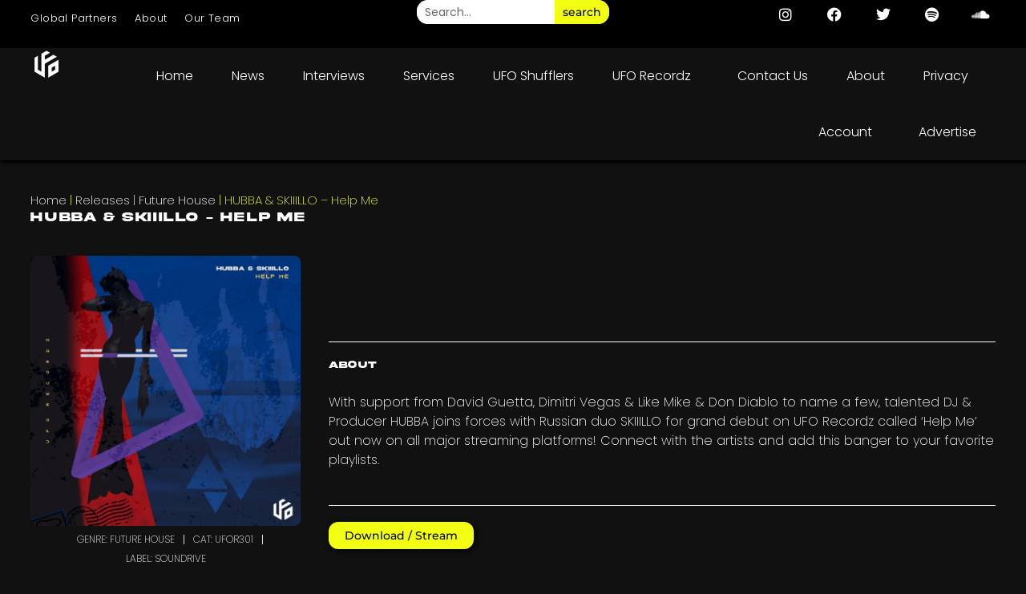

--- FILE ---
content_type: text/html; charset=UTF-8
request_url: https://ufo-network.com/release/hubba-skiiillo-help-me/
body_size: 30703
content:
<!doctype html>
<html lang="en-GB" prefix="og: https://ogp.me/ns#">
<head>
	<meta charset="UTF-8">
	<meta name="viewport" content="width=device-width, initial-scale=1, user-scalable=yes">
	<meta name="HandheldFriendly" content="true">
	<link rel="profile" href="http://gmpg.org/xfn/11">
    <meta name="keywords" content="ufo network, best edm blogs 2024, best edm blogs 2024, best record labels 2024, electronic dance music, edm, ufo recordz">
	
<!-- Search Engine Optimization by Rank Math PRO - https://rankmath.com/ -->
<title>HUBBA &amp; SKIIILLO - Help Me | UFO Network</title>
<meta name="description" content="Listen to &#039;Help Me&#039; by HUBBA, SKIIILLO · Available on Spotify, Deezer, Apple Music, Tidal &amp; Google Play. © Copyright of UFO Network 2026 ℗"/>
<meta name="robots" content="follow, index, max-snippet:-1, max-video-preview:-1, max-image-preview:large"/>
<link rel="canonical" href="https://ufo-network.com/release/hubba-skiiillo-help-me/" />
<meta property="og:locale" content="en_GB" />
<meta property="og:type" content="article" />
<meta property="og:title" content="HUBBA &amp; SKIIILLO - Help Me | UFO Network" />
<meta property="og:description" content="Listen to &#039;Help Me&#039; by HUBBA, SKIIILLO · Available on Spotify, Deezer, Apple Music, Tidal &amp; Google Play. © Copyright of UFO Network 2026 ℗" />
<meta property="og:url" content="https://ufo-network.com/release/hubba-skiiillo-help-me/" />
<meta property="og:site_name" content="UFO Network" />
<meta property="article:publisher" content="https://www.facebook.com/ufonetworkhq" />
<meta property="article:author" content="https://www.facebook.com/ufonetworkhq" />
<meta property="article:tag" content="2023" />
<meta property="article:tag" content="Edm Release Radar" />
<meta property="article:tag" content="Friday Cratediggers" />
<meta property="article:tag" content="New Music" />
<meta property="article:tag" content="New Music 2022" />
<meta property="article:tag" content="New Music Friday" />
<meta property="article:tag" content="New Releases" />
<meta property="article:tag" content="Our Music" />
<meta property="article:tag" content="Soundrive" />
<meta property="article:tag" content="Soundrive Releases" />
<meta property="article:section" content="2024" />
<meta property="og:updated_time" content="2024-04-13T18:28:56+02:00" />
<meta property="fb:admins" content="100089608012865" />
<meta property="og:image" content="https://ufo-network.com/wp-admin/admin-ajax.php?action=rank_math_overlay_thumb&id=137852&type=play&hash=5c485023cf9d52f10d58c10569586207" />
<meta property="og:image:secure_url" content="https://ufo-network.com/wp-admin/admin-ajax.php?action=rank_math_overlay_thumb&id=137852&type=play&hash=5c485023cf9d52f10d58c10569586207" />
<meta property="og:image:width" content="2000" />
<meta property="og:image:height" content="2000" />
<meta property="og:image:alt" content="HUBBA &amp; SKIIILLO - Help Me" />
<meta property="og:image:type" content="image/jpeg" />
<meta property="article:published_time" content="2022-02-18T06:07:00+01:00" />
<meta property="article:modified_time" content="2024-04-13T18:28:56+02:00" />
<meta name="twitter:card" content="summary_large_image" />
<meta name="twitter:title" content="HUBBA &amp; SKIIILLO - Help Me | UFO Network" />
<meta name="twitter:description" content="Listen to &#039;Help Me&#039; by HUBBA, SKIIILLO · Available on Spotify, Deezer, Apple Music, Tidal &amp; Google Play. © Copyright of UFO Network 2026 ℗" />
<meta name="twitter:site" content="@jacquesmjulie" />
<meta name="twitter:creator" content="@jacquesmjulie" />
<meta name="twitter:image" content="https://ufo-network.com/wp-admin/admin-ajax.php?action=rank_math_overlay_thumb&id=137852&type=play&hash=5c485023cf9d52f10d58c10569586207" />
<script type="application/ld+json" class="rank-math-schema-pro">{"@context":"https://schema.org","@graph":[{"@type":"Place","@id":"https://ufo-network.com/#place","geo":{"@type":"GeoCoordinates","latitude":"55.9628095","longitude":" 12.7805152"},"hasMap":"https://www.google.com/maps/search/?api=1&amp;query=55.9628095, 12.7805152","address":{"@type":"PostalAddress","streetAddress":"11 Klosterv\u00e4gen","addressLocality":"Helsingborg","addressRegion":"Sk\u00e5ne","postalCode":"25732","addressCountry":"Sweden"}},{"@type":["Corporation","Organization"],"@id":"https://ufo-network.com/#organization","name":"UFO Network","url":"https://ufo-network.com","sameAs":["https://www.facebook.com/ufonetworkhq","https://twitter.com/jacquesmjulie","https://instagram.com/ufonetworkhq","https://tiktok.com/@ufonetworkhq","https://vk.com/ufonetworkhq","https://youtube.com/@ufonetworkhq"],"email":"info@ufo-network.com","address":{"@type":"PostalAddress","streetAddress":"11 Klosterv\u00e4gen","addressLocality":"Helsingborg","addressRegion":"Sk\u00e5ne","postalCode":"25732","addressCountry":"Sweden"},"logo":{"@type":"ImageObject","@id":"https://ufo-network.com/#logo","url":"https://ufo-network.com/wp-content/uploads/2024/04/Logo-Small-Black-e1713376442359.png","contentUrl":"https://ufo-network.com/wp-content/uploads/2024/04/Logo-Small-Black-e1713376442359.png","caption":"UFO Network","inLanguage":"en-GB","width":"115","height":"118"},"contactPoint":[{"@type":"ContactPoint","telephone":"+46709423867","contactType":"customer support"},{"@type":"ContactPoint","telephone":"+46709423867","contactType":"technical support"},{"@type":"ContactPoint","telephone":"+46709423867","contactType":"sales"}],"description":"Welcome to UFO Network, the ultimate destination for electronic dance music enthusiasts! Our company is a unique blend of a news and media outlet, music publishing company, and record label, all committed to promoting and supporting the best talents in the EDM world. Since our inception, we have been dedicated to bringing you the latest news, reviews, and interviews from the world of EDM, as well as releasing high-quality music from some of the most talented artists in the industry.\r\n\r\nWe believe that electronic dance music is more than just a genre; it\u2019s a way of life, and we want to share this passion with the world. At UFO Network, we are committed to excellence in all aspects of our business. We strive to provide exceptional customer service, and our team of experts is always on hand to assist you in any way possible. \r\n\r\nFrom our news and media team to our record label executives, everyone at UFO Network is passionate about what we do, and we are excited to be a part of this vibrant and ever-evolving industry. So join us on our journey and experience the UFO Network difference for yourself. We look forward to sharing our love for electronic dance music with you!","foundingDate":"2015-04-26","legalName":"UFO Network","numberOfEmployees":{"@type":"QuantitativeValue","value":"5"},"location":{"@id":"https://ufo-network.com/#place"}},{"@type":"WebSite","@id":"https://ufo-network.com/#website","url":"https://ufo-network.com","name":"UFO Network","alternateName":"UFO Network","publisher":{"@id":"https://ufo-network.com/#organization"},"inLanguage":"en-GB"},{"@type":"ImageObject","@id":"https://ufo-network.com/wp-content/uploads/2022/02/HUBBA-SKIIILLO-Help-Me-Artwork-Small.jpg","url":"https://ufo-network.com/wp-content/uploads/2022/02/HUBBA-SKIIILLO-Help-Me-Artwork-Small.jpg","width":"2000","height":"2000","caption":"HUBBA &amp; SKIIILLO - Help Me","inLanguage":"en-GB"},{"@type":"BreadcrumbList","@id":"https://ufo-network.com/release/hubba-skiiillo-help-me/#breadcrumb","itemListElement":[{"@type":"ListItem","position":"1","item":{"@id":"https://ufo-network.com/","name":"Home"}},{"@type":"ListItem","position":"2","item":{"@id":"https://ufo-network.com/release/","name":"Releases"}},{"@type":"ListItem","position":"3","item":{"@id":"https://ufo-network.com/genres/future-house/","name":"Future House"}},{"@type":"ListItem","position":"4","item":{"@id":"https://ufo-network.com/release/hubba-skiiillo-help-me/","name":"HUBBA &#038; SKIIILLO &#8211; Help Me"}}]},{"@type":"WebPage","@id":"https://ufo-network.com/release/hubba-skiiillo-help-me/#webpage","url":"https://ufo-network.com/release/hubba-skiiillo-help-me/","name":"HUBBA &amp; SKIIILLO - Help Me | UFO Network","datePublished":"2022-02-18T06:07:00+01:00","dateModified":"2024-04-13T18:28:56+02:00","isPartOf":{"@id":"https://ufo-network.com/#website"},"primaryImageOfPage":{"@id":"https://ufo-network.com/wp-content/uploads/2022/02/HUBBA-SKIIILLO-Help-Me-Artwork-Small.jpg"},"inLanguage":"en-GB","breadcrumb":{"@id":"https://ufo-network.com/release/hubba-skiiillo-help-me/#breadcrumb"}},{"@type":"Person","@id":"https://ufo-network.com/author/jacques/","name":"Jacques Julie","url":"https://ufo-network.com/author/jacques/","image":{"@type":"ImageObject","@id":"https://secure.gravatar.com/avatar/bc9c2d2150e6662a27b08a6fcca9785bcfda7cac2e73706bfc576dedd07c9e23?s=96&amp;d=robohash&amp;r=g","url":"https://secure.gravatar.com/avatar/bc9c2d2150e6662a27b08a6fcca9785bcfda7cac2e73706bfc576dedd07c9e23?s=96&amp;d=robohash&amp;r=g","caption":"Jacques Julie","inLanguage":"en-GB"},"sameAs":["https://ufo-network.com/","https://twitter.com/jacquesmjulie"],"worksFor":{"@id":"https://ufo-network.com/#organization"}},{"@type":"NewsArticle","headline":"HUBBA &amp; SKIIILLO - Help Me | UFO Network","keywords":"HUBBA, SKIIILLO, Help Me, New Music Friday, New EDM Music 2022, UFO Network Music, UFO Network EDM, EDM News, Best EDM Blogs, Best EDM Blogs, UFO Network, UFO Recordz, Latest EDM News, Best EDM Blogs 2024, latest electronic dance music news, UFO Network EDM Trends, UFO Network Exclusive Releases, UFO Network Festival Highlights, UFO Network DJ Profiles, UFO Network artist interviews, UFO Network music reviews, UFO Network EDM news, Best EDM Blogs 2025, UFO Network PH, UFO Network Philippines, UFO Network DJs, UFO Network interviews, UFO Network YouTube","datePublished":"2022-02-18T06:07:00+01:00","dateModified":"2024-04-13T18:28:56+02:00","articleSection":"Future House","author":{"@id":"https://ufo-network.com/author/jacques/","name":"Jacques Julie"},"publisher":{"@id":"https://ufo-network.com/#organization"},"description":"Listen to Help Me by HUBBA, SKIIILLO via UFO Network.","copyrightYear":"2024","copyrightHolder":{"@id":"https://ufo-network.com/#organization"},"name":"HUBBA &amp; SKIIILLO - Help Me | UFO Network","@id":"https://ufo-network.com/release/hubba-skiiillo-help-me/#richSnippet","isPartOf":{"@id":"https://ufo-network.com/release/hubba-skiiillo-help-me/#webpage"},"image":{"@id":"https://ufo-network.com/wp-content/uploads/2022/02/HUBBA-SKIIILLO-Help-Me-Artwork-Small.jpg"},"inLanguage":"en-GB","mainEntityOfPage":{"@id":"https://ufo-network.com/release/hubba-skiiillo-help-me/#webpage"}}]}</script>
<!-- /Rank Math WordPress SEO plugin -->

<link rel='dns-prefetch' href='//www.youtube.com' />
<link rel='dns-prefetch' href='//s.ytimg.com' />
<link rel='dns-prefetch' href='//player.vimeo.com' />
<link rel='dns-prefetch' href='//connect.facebook.net' />
<link rel='dns-prefetch' href='//platform.twitter.com' />
<link rel='dns-prefetch' href='//spotify.com' />
<link rel='dns-prefetch' href='//fonts.googleapis.com' />
<link rel='dns-prefetch' href='//fonts.gstatic.com' />
<link rel='dns-prefetch' href='//www.google-analytics.com' />
<link rel='dns-prefetch' href='//www.googletagmanager.com' />
<link rel='dns-prefetch' href='//www.gravatar.com' />
<link rel='dns-prefetch' href='//secure.gravatar.com' />
<link rel='dns-prefetch' href='//ajax.googleapis.com' />
<link rel='dns-prefetch' href='//apis.google.com' />
<link rel='preconnect' href='//fonts.googleapis.com' />
<link rel='preconnect' href='//fonts.gstatic.com' />
<link rel='preconnect' href='//www.google-analytics.com' />
<link rel='preconnect' href='//www.googletagmanager.com' />
<link rel='preconnect' href='//www.gravatar.com' />
<link rel='preconnect' href='//secure.gravatar.com' />
<link rel='preconnect' href='//ajax.googleapis.com' />
<link rel="alternate" type="application/rss+xml" title="UFO Network &raquo; Feed" href="https://ufo-network.com/feed/" />
<link rel="alternate" type="application/rss+xml" title="UFO Network &raquo; Comments Feed" href="https://ufo-network.com/comments/feed/" />
<link rel="alternate" title="oEmbed (JSON)" type="application/json+oembed" href="https://ufo-network.com/wp-json/oembed/1.0/embed?url=https%3A%2F%2Fufo-network.com%2Frelease%2Fhubba-skiiillo-help-me%2F" />
<link rel="alternate" title="oEmbed (XML)" type="text/xml+oembed" href="https://ufo-network.com/wp-json/oembed/1.0/embed?url=https%3A%2F%2Fufo-network.com%2Frelease%2Fhubba-skiiillo-help-me%2F&#038;format=xml" />
<style id='wp-img-auto-sizes-contain-inline-css' type='text/css'>
img:is([sizes=auto i],[sizes^="auto," i]){contain-intrinsic-size:3000px 1500px}
/*# sourceURL=wp-img-auto-sizes-contain-inline-css */
</style>

<style id='wp-emoji-styles-inline-css' type='text/css'>

	img.wp-smiley, img.emoji {
		display: inline !important;
		border: none !important;
		box-shadow: none !important;
		height: 1em !important;
		width: 1em !important;
		margin: 0 0.07em !important;
		vertical-align: -0.1em !important;
		background: none !important;
		padding: 0 !important;
	}
/*# sourceURL=wp-emoji-styles-inline-css */
</style>
<link rel='stylesheet' id='wp-block-library-css' href='https://ufo-network.com/wp-includes/css/dist/block-library/style.min.css?ver=6.9' type='text/css' media='all' />
<style id='classic-theme-styles-inline-css' type='text/css'>
/*! This file is auto-generated */
.wp-block-button__link{color:#fff;background-color:#32373c;border-radius:9999px;box-shadow:none;text-decoration:none;padding:calc(.667em + 2px) calc(1.333em + 2px);font-size:1.125em}.wp-block-file__button{background:#32373c;color:#fff;text-decoration:none}
/*# sourceURL=/wp-includes/css/classic-themes.min.css */
</style>
<style id='global-styles-inline-css' type='text/css'>
:root{--wp--preset--aspect-ratio--square: 1;--wp--preset--aspect-ratio--4-3: 4/3;--wp--preset--aspect-ratio--3-4: 3/4;--wp--preset--aspect-ratio--3-2: 3/2;--wp--preset--aspect-ratio--2-3: 2/3;--wp--preset--aspect-ratio--16-9: 16/9;--wp--preset--aspect-ratio--9-16: 9/16;--wp--preset--color--black: #000000;--wp--preset--color--cyan-bluish-gray: #abb8c3;--wp--preset--color--white: #ffffff;--wp--preset--color--pale-pink: #f78da7;--wp--preset--color--vivid-red: #cf2e2e;--wp--preset--color--luminous-vivid-orange: #ff6900;--wp--preset--color--luminous-vivid-amber: #fcb900;--wp--preset--color--light-green-cyan: #7bdcb5;--wp--preset--color--vivid-green-cyan: #00d084;--wp--preset--color--pale-cyan-blue: #8ed1fc;--wp--preset--color--vivid-cyan-blue: #0693e3;--wp--preset--color--vivid-purple: #9b51e0;--wp--preset--gradient--vivid-cyan-blue-to-vivid-purple: linear-gradient(135deg,rgb(6,147,227) 0%,rgb(155,81,224) 100%);--wp--preset--gradient--light-green-cyan-to-vivid-green-cyan: linear-gradient(135deg,rgb(122,220,180) 0%,rgb(0,208,130) 100%);--wp--preset--gradient--luminous-vivid-amber-to-luminous-vivid-orange: linear-gradient(135deg,rgb(252,185,0) 0%,rgb(255,105,0) 100%);--wp--preset--gradient--luminous-vivid-orange-to-vivid-red: linear-gradient(135deg,rgb(255,105,0) 0%,rgb(207,46,46) 100%);--wp--preset--gradient--very-light-gray-to-cyan-bluish-gray: linear-gradient(135deg,rgb(238,238,238) 0%,rgb(169,184,195) 100%);--wp--preset--gradient--cool-to-warm-spectrum: linear-gradient(135deg,rgb(74,234,220) 0%,rgb(151,120,209) 20%,rgb(207,42,186) 40%,rgb(238,44,130) 60%,rgb(251,105,98) 80%,rgb(254,248,76) 100%);--wp--preset--gradient--blush-light-purple: linear-gradient(135deg,rgb(255,206,236) 0%,rgb(152,150,240) 100%);--wp--preset--gradient--blush-bordeaux: linear-gradient(135deg,rgb(254,205,165) 0%,rgb(254,45,45) 50%,rgb(107,0,62) 100%);--wp--preset--gradient--luminous-dusk: linear-gradient(135deg,rgb(255,203,112) 0%,rgb(199,81,192) 50%,rgb(65,88,208) 100%);--wp--preset--gradient--pale-ocean: linear-gradient(135deg,rgb(255,245,203) 0%,rgb(182,227,212) 50%,rgb(51,167,181) 100%);--wp--preset--gradient--electric-grass: linear-gradient(135deg,rgb(202,248,128) 0%,rgb(113,206,126) 100%);--wp--preset--gradient--midnight: linear-gradient(135deg,rgb(2,3,129) 0%,rgb(40,116,252) 100%);--wp--preset--font-size--small: 13px;--wp--preset--font-size--medium: 20px;--wp--preset--font-size--large: 36px;--wp--preset--font-size--x-large: 42px;--wp--preset--spacing--20: 0.44rem;--wp--preset--spacing--30: 0.67rem;--wp--preset--spacing--40: 1rem;--wp--preset--spacing--50: 1.5rem;--wp--preset--spacing--60: 2.25rem;--wp--preset--spacing--70: 3.38rem;--wp--preset--spacing--80: 5.06rem;--wp--preset--shadow--natural: 6px 6px 9px rgba(0, 0, 0, 0.2);--wp--preset--shadow--deep: 12px 12px 50px rgba(0, 0, 0, 0.4);--wp--preset--shadow--sharp: 6px 6px 0px rgba(0, 0, 0, 0.2);--wp--preset--shadow--outlined: 6px 6px 0px -3px rgb(255, 255, 255), 6px 6px rgb(0, 0, 0);--wp--preset--shadow--crisp: 6px 6px 0px rgb(0, 0, 0);}:where(.is-layout-flex){gap: 0.5em;}:where(.is-layout-grid){gap: 0.5em;}body .is-layout-flex{display: flex;}.is-layout-flex{flex-wrap: wrap;align-items: center;}.is-layout-flex > :is(*, div){margin: 0;}body .is-layout-grid{display: grid;}.is-layout-grid > :is(*, div){margin: 0;}:where(.wp-block-columns.is-layout-flex){gap: 2em;}:where(.wp-block-columns.is-layout-grid){gap: 2em;}:where(.wp-block-post-template.is-layout-flex){gap: 1.25em;}:where(.wp-block-post-template.is-layout-grid){gap: 1.25em;}.has-black-color{color: var(--wp--preset--color--black) !important;}.has-cyan-bluish-gray-color{color: var(--wp--preset--color--cyan-bluish-gray) !important;}.has-white-color{color: var(--wp--preset--color--white) !important;}.has-pale-pink-color{color: var(--wp--preset--color--pale-pink) !important;}.has-vivid-red-color{color: var(--wp--preset--color--vivid-red) !important;}.has-luminous-vivid-orange-color{color: var(--wp--preset--color--luminous-vivid-orange) !important;}.has-luminous-vivid-amber-color{color: var(--wp--preset--color--luminous-vivid-amber) !important;}.has-light-green-cyan-color{color: var(--wp--preset--color--light-green-cyan) !important;}.has-vivid-green-cyan-color{color: var(--wp--preset--color--vivid-green-cyan) !important;}.has-pale-cyan-blue-color{color: var(--wp--preset--color--pale-cyan-blue) !important;}.has-vivid-cyan-blue-color{color: var(--wp--preset--color--vivid-cyan-blue) !important;}.has-vivid-purple-color{color: var(--wp--preset--color--vivid-purple) !important;}.has-black-background-color{background-color: var(--wp--preset--color--black) !important;}.has-cyan-bluish-gray-background-color{background-color: var(--wp--preset--color--cyan-bluish-gray) !important;}.has-white-background-color{background-color: var(--wp--preset--color--white) !important;}.has-pale-pink-background-color{background-color: var(--wp--preset--color--pale-pink) !important;}.has-vivid-red-background-color{background-color: var(--wp--preset--color--vivid-red) !important;}.has-luminous-vivid-orange-background-color{background-color: var(--wp--preset--color--luminous-vivid-orange) !important;}.has-luminous-vivid-amber-background-color{background-color: var(--wp--preset--color--luminous-vivid-amber) !important;}.has-light-green-cyan-background-color{background-color: var(--wp--preset--color--light-green-cyan) !important;}.has-vivid-green-cyan-background-color{background-color: var(--wp--preset--color--vivid-green-cyan) !important;}.has-pale-cyan-blue-background-color{background-color: var(--wp--preset--color--pale-cyan-blue) !important;}.has-vivid-cyan-blue-background-color{background-color: var(--wp--preset--color--vivid-cyan-blue) !important;}.has-vivid-purple-background-color{background-color: var(--wp--preset--color--vivid-purple) !important;}.has-black-border-color{border-color: var(--wp--preset--color--black) !important;}.has-cyan-bluish-gray-border-color{border-color: var(--wp--preset--color--cyan-bluish-gray) !important;}.has-white-border-color{border-color: var(--wp--preset--color--white) !important;}.has-pale-pink-border-color{border-color: var(--wp--preset--color--pale-pink) !important;}.has-vivid-red-border-color{border-color: var(--wp--preset--color--vivid-red) !important;}.has-luminous-vivid-orange-border-color{border-color: var(--wp--preset--color--luminous-vivid-orange) !important;}.has-luminous-vivid-amber-border-color{border-color: var(--wp--preset--color--luminous-vivid-amber) !important;}.has-light-green-cyan-border-color{border-color: var(--wp--preset--color--light-green-cyan) !important;}.has-vivid-green-cyan-border-color{border-color: var(--wp--preset--color--vivid-green-cyan) !important;}.has-pale-cyan-blue-border-color{border-color: var(--wp--preset--color--pale-cyan-blue) !important;}.has-vivid-cyan-blue-border-color{border-color: var(--wp--preset--color--vivid-cyan-blue) !important;}.has-vivid-purple-border-color{border-color: var(--wp--preset--color--vivid-purple) !important;}.has-vivid-cyan-blue-to-vivid-purple-gradient-background{background: var(--wp--preset--gradient--vivid-cyan-blue-to-vivid-purple) !important;}.has-light-green-cyan-to-vivid-green-cyan-gradient-background{background: var(--wp--preset--gradient--light-green-cyan-to-vivid-green-cyan) !important;}.has-luminous-vivid-amber-to-luminous-vivid-orange-gradient-background{background: var(--wp--preset--gradient--luminous-vivid-amber-to-luminous-vivid-orange) !important;}.has-luminous-vivid-orange-to-vivid-red-gradient-background{background: var(--wp--preset--gradient--luminous-vivid-orange-to-vivid-red) !important;}.has-very-light-gray-to-cyan-bluish-gray-gradient-background{background: var(--wp--preset--gradient--very-light-gray-to-cyan-bluish-gray) !important;}.has-cool-to-warm-spectrum-gradient-background{background: var(--wp--preset--gradient--cool-to-warm-spectrum) !important;}.has-blush-light-purple-gradient-background{background: var(--wp--preset--gradient--blush-light-purple) !important;}.has-blush-bordeaux-gradient-background{background: var(--wp--preset--gradient--blush-bordeaux) !important;}.has-luminous-dusk-gradient-background{background: var(--wp--preset--gradient--luminous-dusk) !important;}.has-pale-ocean-gradient-background{background: var(--wp--preset--gradient--pale-ocean) !important;}.has-electric-grass-gradient-background{background: var(--wp--preset--gradient--electric-grass) !important;}.has-midnight-gradient-background{background: var(--wp--preset--gradient--midnight) !important;}.has-small-font-size{font-size: var(--wp--preset--font-size--small) !important;}.has-medium-font-size{font-size: var(--wp--preset--font-size--medium) !important;}.has-large-font-size{font-size: var(--wp--preset--font-size--large) !important;}.has-x-large-font-size{font-size: var(--wp--preset--font-size--x-large) !important;}
:where(.wp-block-post-template.is-layout-flex){gap: 1.25em;}:where(.wp-block-post-template.is-layout-grid){gap: 1.25em;}
:where(.wp-block-term-template.is-layout-flex){gap: 1.25em;}:where(.wp-block-term-template.is-layout-grid){gap: 1.25em;}
:where(.wp-block-columns.is-layout-flex){gap: 2em;}:where(.wp-block-columns.is-layout-grid){gap: 2em;}
:root :where(.wp-block-pullquote){font-size: 1.5em;line-height: 1.6;}
/*# sourceURL=global-styles-inline-css */
</style>
<link rel='stylesheet' id='gn-frontend-gnfollow-style-css' href='https://ufo-network.com/wp-content/plugins/gn-publisher/assets/css/gn-frontend-gnfollow.min.css?ver=1.5.26' type='text/css' media='all' />
<link rel='stylesheet' id='santapress-css' href='https://ufo-network.com/wp-content/plugins/santapress/public/css/santapress-public-all.min.css?ver=1.8.0' type='text/css' media='all' />
<style id='santapress-inline-css' type='text/css'>
.santapress-post.modal:before { display:none; }
.santapress-post.modal:after { display:none; }
/*# sourceURL=santapress-inline-css */
</style>
<link rel='stylesheet' id='woocommerce-layout-css' href='https://ufo-network.com/wp-content/plugins/woocommerce/assets/css/woocommerce-layout.css?ver=10.3.7' type='text/css' media='all' />
<link rel='stylesheet' id='woocommerce-smallscreen-css' href='https://ufo-network.com/wp-content/plugins/woocommerce/assets/css/woocommerce-smallscreen.css?ver=10.3.7' type='text/css' media='only screen and (max-width: 768px)' />
<link rel='stylesheet' id='woocommerce-general-css' href='https://ufo-network.com/wp-content/plugins/woocommerce/assets/css/woocommerce.css?ver=10.3.7' type='text/css' media='all' />
<style id='woocommerce-inline-inline-css' type='text/css'>
.woocommerce form .form-row .required { visibility: visible; }
/*# sourceURL=woocommerce-inline-inline-css */
</style>
<link rel='stylesheet' id='hostinger-reach-subscription-block-css' href='https://ufo-network.com/wp-content/plugins/hostinger-reach/frontend/dist/blocks/subscription.css?ver=1769682664' type='text/css' media='all' />
<link rel='stylesheet' id='brands-styles-css' href='https://ufo-network.com/wp-content/plugins/woocommerce/assets/css/brands.css?ver=10.3.7' type='text/css' media='all' />
<link rel='stylesheet' id='chld_thm_cfg_parent-css' href='https://ufo-network.com/wp-content/themes/skelementor/style.css?ver=6.9' type='text/css' media='all' />
<link rel='stylesheet' id='chld_thm_cfg_child-css' href='https://ufo-network.com/wp-content/themes/skelementor-child/style.css?ver=6.9' type='text/css' media='all' />
<link rel='stylesheet' id='skelementor-style-css' href='https://ufo-network.com/wp-content/themes/skelementor-child/style.css?ver=6.9' type='text/css' media='all' />
<link rel='stylesheet' id='elementor-frontend-css' href='https://ufo-network.com/wp-content/plugins/elementor/assets/css/frontend.min.css?ver=3.34.4' type='text/css' media='all' />
<link rel='stylesheet' id='widget-nav-menu-css' href='https://ufo-network.com/wp-content/plugins/elementor-pro/assets/css/widget-nav-menu.min.css?ver=3.32.3' type='text/css' media='all' />
<link rel='stylesheet' id='widget-search-form-css' href='https://ufo-network.com/wp-content/plugins/elementor-pro/assets/css/widget-search-form.min.css?ver=3.32.3' type='text/css' media='all' />
<link rel='stylesheet' id='elementor-icons-shared-0-css' href='https://ufo-network.com/wp-content/plugins/elementor/assets/lib/font-awesome/css/fontawesome.min.css?ver=5.15.3' type='text/css' media='all' />
<link rel='stylesheet' id='elementor-icons-fa-solid-css' href='https://ufo-network.com/wp-content/plugins/elementor/assets/lib/font-awesome/css/solid.min.css?ver=5.15.3' type='text/css' media='all' />
<link rel='stylesheet' id='widget-social-icons-css' href='https://ufo-network.com/wp-content/plugins/elementor/assets/css/widget-social-icons.min.css?ver=3.34.4' type='text/css' media='all' />
<link rel='stylesheet' id='e-apple-webkit-css' href='https://ufo-network.com/wp-content/plugins/elementor/assets/css/conditionals/apple-webkit.min.css?ver=3.34.4' type='text/css' media='all' />
<link rel='stylesheet' id='widget-image-css' href='https://ufo-network.com/wp-content/plugins/elementor/assets/css/widget-image.min.css?ver=3.34.4' type='text/css' media='all' />
<link rel='stylesheet' id='e-sticky-css' href='https://ufo-network.com/wp-content/plugins/elementor-pro/assets/css/modules/sticky.min.css?ver=3.32.3' type='text/css' media='all' />
<link rel='stylesheet' id='widget-heading-css' href='https://ufo-network.com/wp-content/plugins/elementor/assets/css/widget-heading.min.css?ver=3.34.4' type='text/css' media='all' />
<link rel='stylesheet' id='widget-post-info-css' href='https://ufo-network.com/wp-content/plugins/elementor-pro/assets/css/widget-post-info.min.css?ver=3.32.3' type='text/css' media='all' />
<link rel='stylesheet' id='widget-icon-list-css' href='https://ufo-network.com/wp-content/plugins/elementor/assets/css/widget-icon-list.min.css?ver=3.34.4' type='text/css' media='all' />
<link rel='stylesheet' id='elementor-icons-fa-regular-css' href='https://ufo-network.com/wp-content/plugins/elementor/assets/lib/font-awesome/css/regular.min.css?ver=5.15.3' type='text/css' media='all' />
<link rel='stylesheet' id='widget-spacer-css' href='https://ufo-network.com/wp-content/plugins/elementor/assets/css/widget-spacer.min.css?ver=3.34.4' type='text/css' media='all' />
<link rel='stylesheet' id='widget-divider-css' href='https://ufo-network.com/wp-content/plugins/elementor/assets/css/widget-divider.min.css?ver=3.34.4' type='text/css' media='all' />
<link rel='stylesheet' id='widget-posts-css' href='https://ufo-network.com/wp-content/plugins/elementor-pro/assets/css/widget-posts.min.css?ver=3.32.3' type='text/css' media='all' />
<link rel='stylesheet' id='elementor-icons-css' href='https://ufo-network.com/wp-content/plugins/elementor/assets/lib/eicons/css/elementor-icons.min.css?ver=5.46.0' type='text/css' media='all' />
<link rel='stylesheet' id='elementor-post-4-css' href='https://ufo-network.com/wp-content/uploads/elementor/css/post-4.css?ver=1769682676' type='text/css' media='all' />
<link rel='stylesheet' id='font-awesome-5-all-css' href='https://ufo-network.com/wp-content/plugins/elementor/assets/lib/font-awesome/css/all.min.css?ver=3.34.4' type='text/css' media='all' />
<link rel='stylesheet' id='font-awesome-4-shim-css' href='https://ufo-network.com/wp-content/plugins/elementor/assets/lib/font-awesome/css/v4-shims.min.css?ver=3.34.4' type='text/css' media='all' />
<link rel='stylesheet' id='elementor-post-145030-css' href='https://ufo-network.com/wp-content/uploads/elementor/css/post-145030.css?ver=1769682676' type='text/css' media='all' />
<link rel='stylesheet' id='elementor-post-132505-css' href='https://ufo-network.com/wp-content/uploads/elementor/css/post-132505.css?ver=1769682676' type='text/css' media='all' />
<link rel='stylesheet' id='elementor-post-84974-css' href='https://ufo-network.com/wp-content/uploads/elementor/css/post-84974.css?ver=1769682807' type='text/css' media='all' />
<link rel='stylesheet' id='elementor-gf-local-poppins-css' href='https://ufo-network.com/wp-content/uploads/elementor/google-fonts/css/poppins.css?ver=1742253334' type='text/css' media='all' />
<link rel='stylesheet' id='elementor-gf-local-montserrat-css' href='https://ufo-network.com/wp-content/uploads/elementor/google-fonts/css/montserrat.css?ver=1742253356' type='text/css' media='all' />
<link rel='stylesheet' id='elementor-icons-fa-brands-css' href='https://ufo-network.com/wp-content/plugins/elementor/assets/lib/font-awesome/css/brands.min.css?ver=5.15.3' type='text/css' media='all' />
<script type="text/javascript" src="https://ufo-network.com/wp-includes/js/jquery/jquery.min.js?ver=3.7.1" id="jquery-core-js"></script>
<script type="text/javascript" src="https://ufo-network.com/wp-includes/js/jquery/jquery-migrate.min.js?ver=3.4.1" id="jquery-migrate-js"></script>
<script type="text/javascript" src="https://ufo-network.com/wp-content/plugins/woocommerce/assets/js/jquery-blockui/jquery.blockUI.min.js?ver=2.7.0-wc.10.3.7" id="wc-jquery-blockui-js" defer="defer" data-wp-strategy="defer"></script>
<script type="text/javascript" id="wc-add-to-cart-js-extra">
/* <![CDATA[ */
var wc_add_to_cart_params = {"ajax_url":"/wp-admin/admin-ajax.php","wc_ajax_url":"/?wc-ajax=%%endpoint%%","i18n_view_cart":"View basket","cart_url":"https://ufo-network.com/cart/","is_cart":"","cart_redirect_after_add":"yes"};
//# sourceURL=wc-add-to-cart-js-extra
/* ]]> */
</script>
<script type="text/javascript" src="https://ufo-network.com/wp-content/plugins/woocommerce/assets/js/frontend/add-to-cart.min.js?ver=10.3.7" id="wc-add-to-cart-js" defer="defer" data-wp-strategy="defer"></script>
<script type="text/javascript" src="https://ufo-network.com/wp-content/plugins/woocommerce/assets/js/js-cookie/js.cookie.min.js?ver=2.1.4-wc.10.3.7" id="wc-js-cookie-js" defer="defer" data-wp-strategy="defer"></script>
<script type="text/javascript" id="woocommerce-js-extra">
/* <![CDATA[ */
var woocommerce_params = {"ajax_url":"/wp-admin/admin-ajax.php","wc_ajax_url":"/?wc-ajax=%%endpoint%%","i18n_password_show":"Show password","i18n_password_hide":"Hide password"};
//# sourceURL=woocommerce-js-extra
/* ]]> */
</script>
<script type="text/javascript" src="https://ufo-network.com/wp-content/plugins/woocommerce/assets/js/frontend/woocommerce.min.js?ver=10.3.7" id="woocommerce-js" defer="defer" data-wp-strategy="defer"></script>
<script type="text/javascript" src="https://ufo-network.com/wp-content/plugins/elementor/assets/lib/font-awesome/js/v4-shims.min.js?ver=3.34.4" id="font-awesome-4-shim-js"></script>
<script type="text/javascript" id="woocommerce-tokenization-form-js-extra">
/* <![CDATA[ */
var wc_tokenization_form_params = {"is_registration_required":"1","is_logged_in":""};
//# sourceURL=woocommerce-tokenization-form-js-extra
/* ]]> */
</script>
<script type="text/javascript" src="https://ufo-network.com/wp-content/plugins/woocommerce/assets/js/frontend/tokenization-form.min.js?ver=10.3.7" id="woocommerce-tokenization-form-js"></script>
<link rel="https://api.w.org/" href="https://ufo-network.com/wp-json/" /><link rel="alternate" title="JSON" type="application/json" href="https://ufo-network.com/wp-json/wp/v2/release/137851" /><link rel="EditURI" type="application/rsd+xml" title="RSD" href="https://ufo-network.com/xmlrpc.php?rsd" />
<meta name="generator" content="WordPress 6.9" />
<meta name="generator" content="WooCommerce 10.3.7" />
<link rel='shortlink' href='https://ufo-network.com/?p=137851' />
<!-- Analytics by WP Statistics - https://wp-statistics.com -->
    <link rel="preload" href="https://ufo-network.com/wp-content/uploads/2024/04/Akira-Expanded-Demo.woff2" as="font" type="font/woff2" crossorigin="anonymous">
    	<noscript><style>.woocommerce-product-gallery{ opacity: 1 !important; }</style></noscript>
	<meta name="generator" content="Elementor 3.34.4; features: additional_custom_breakpoints; settings: css_print_method-external, google_font-enabled, font_display-swap">
<!-- Google tag (gtag.js) -->
<script async src="https://www.googletagmanager.com/gtag/js?id=G-FJ8GLY49P6"></script>
<script>
  window.dataLayer = window.dataLayer || [];
  function gtag(){dataLayer.push(arguments);}
  gtag('js', new Date());

  gtag('config', 'G-FJ8GLY49P6');
</script>
			<style>
				.e-con.e-parent:nth-of-type(n+4):not(.e-lazyloaded):not(.e-no-lazyload),
				.e-con.e-parent:nth-of-type(n+4):not(.e-lazyloaded):not(.e-no-lazyload) * {
					background-image: none !important;
				}
				@media screen and (max-height: 1024px) {
					.e-con.e-parent:nth-of-type(n+3):not(.e-lazyloaded):not(.e-no-lazyload),
					.e-con.e-parent:nth-of-type(n+3):not(.e-lazyloaded):not(.e-no-lazyload) * {
						background-image: none !important;
					}
				}
				@media screen and (max-height: 640px) {
					.e-con.e-parent:nth-of-type(n+2):not(.e-lazyloaded):not(.e-no-lazyload),
					.e-con.e-parent:nth-of-type(n+2):not(.e-lazyloaded):not(.e-no-lazyload) * {
						background-image: none !important;
					}
				}
			</style>
			<script type="text/javascript" id="google_gtagjs" src="https://ufo-network.com/?local_ga_js=935d86f2db67abfdf9cba89bfe43b4ba" async="async"></script>
<script type="text/javascript" id="google_gtagjs-inline">
/* <![CDATA[ */
window.dataLayer = window.dataLayer || [];function gtag(){dataLayer.push(arguments);}gtag('js', new Date());gtag('config', 'G-FJ8GLY49P6', {} );
/* ]]> */
</script>
			<meta name="theme-color" content="#141414">
			<link rel="icon" href="https://ufo-network.com/wp-content/uploads/2021/09/Logo-Small-Black-100x100.png" sizes="32x32" />
<link rel="icon" href="https://ufo-network.com/wp-content/uploads/2021/09/Logo-Small-Black-300x300.png" sizes="192x192" />
<link rel="apple-touch-icon" href="https://ufo-network.com/wp-content/uploads/2021/09/Logo-Small-Black-300x300.png" />
<meta name="msapplication-TileImage" content="https://ufo-network.com/wp-content/uploads/2021/09/Logo-Small-Black-300x300.png" />
		<style type="text/css" id="wp-custom-css">
			.sticky-column{
position: sticky;
position: -webkit-sticky;
top: 3rem;
}
.sticky-parent
.elementor-widget-wrap {
display: block!important; 
}

/*For browser/screen widths less than 768px*/
@media screen and (max-width: 768px) {
    .container {
        max-width: 100%;
    }
    .content {
        width: 100%
        }
	
@media screen and (-webkit-min-device-pixel-ratio:0) {
  select,
  textarea,
  input 
font-size: 16px;
  }
}

@media screen and (-webkit-min-device-pixel-ratio:0) {
  select:focus,
  textarea:focus,
  input:focus {
    font-size: 16px;
  }
}		</style>
		</head>

    <!-- Optionally, you can preload specific font styles -->
    <link rel="preload" href="https://fonts.googleapis.com/css2?family=Poppins:wght@200;300;400;500;600&display=swap" as="style" crossorigin="anonymous">
    <!-- Ensure the stylesheet itself is requested soon after and is cached properly -->
    <link href="https://fonts.googleapis.com/css2?family=Poppins:wght@200;300;400;500;600&display=swap" rel="stylesheet" crossorigin="anonymous">

<!-- Preload a specific WOFF2 font file -->
<link rel="preload" href="https://ufo-network.com/wp-content/uploads/2024/04/Akira-Expanded-Demo.woff2" as="font" type="font/woff2" crossorigin="anonymous">


<body class="wp-singular release-template-default single single-release postid-137851 wp-custom-logo wp-theme-skelementor wp-child-theme-skelementor-child theme-skelementor woocommerce-no-js elementor-default elementor-kit-4 elementor-page-84974">


		<nav data-elementor-type="header" data-elementor-id="145030" class="elementor elementor-145030 elementor-location-header" data-elementor-post-type="elementor_library">
			<div class="elementor-element elementor-element-12d87bf e-con-full e-flex e-con e-parent" data-id="12d87bf" data-element_type="container" data-settings="{&quot;background_background&quot;:&quot;classic&quot;}">
		<div class="elementor-element elementor-element-b07c3a4 e-con-full elementor-hidden-mobile e-flex e-con e-child" data-id="b07c3a4" data-element_type="container">
				<div class="elementor-element elementor-element-1493f70 elementor-nav-menu__align-start elementor-nav-menu--dropdown-none elementor-widget-tablet__width-inherit elementor-hidden-tablet elementor-hidden-mobile elementor-widget elementor-widget-nav-menu" data-id="1493f70" data-element_type="widget" data-settings="{&quot;submenu_icon&quot;:{&quot;value&quot;:&quot;&lt;i class=\&quot;\&quot; aria-hidden=\&quot;true\&quot;&gt;&lt;\/i&gt;&quot;,&quot;library&quot;:&quot;&quot;},&quot;layout&quot;:&quot;horizontal&quot;}" data-widget_type="nav-menu.default">
								<nav aria-label="Menu" class="elementor-nav-menu--main elementor-nav-menu__container elementor-nav-menu--layout-horizontal e--pointer-none">
				<ul id="menu-1-1493f70" class="elementor-nav-menu"><li class="menu-item menu-item-type-post_type menu-item-object-page menu-item-139052"><a href="https://ufo-network.com/global-partners/" class="elementor-item">Global Partners</a></li>
<li class="menu-item menu-item-type-post_type menu-item-object-page menu-item-144294"><a href="https://ufo-network.com/about/" class="elementor-item">About</a></li>
<li class="menu-item menu-item-type-post_type menu-item-object-page menu-item-149010"><a href="https://ufo-network.com/our-team/" class="elementor-item">Our Team</a></li>
</ul>			</nav>
						<nav class="elementor-nav-menu--dropdown elementor-nav-menu__container" aria-hidden="true">
				<ul id="menu-2-1493f70" class="elementor-nav-menu"><li class="menu-item menu-item-type-post_type menu-item-object-page menu-item-139052"><a href="https://ufo-network.com/global-partners/" class="elementor-item" tabindex="-1">Global Partners</a></li>
<li class="menu-item menu-item-type-post_type menu-item-object-page menu-item-144294"><a href="https://ufo-network.com/about/" class="elementor-item" tabindex="-1">About</a></li>
<li class="menu-item menu-item-type-post_type menu-item-object-page menu-item-149010"><a href="https://ufo-network.com/our-team/" class="elementor-item" tabindex="-1">Our Team</a></li>
</ul>			</nav>
						</div>
				</div>
		<div class="elementor-element elementor-element-354e9ae e-con-full e-flex e-con e-child" data-id="354e9ae" data-element_type="container">
				<div class="elementor-element elementor-element-1b86086 elementor-widget-mobile__width-inherit elementor-widget__width-inherit elementor-search-form--button-type-text elementor-search-form--skin-classic elementor-widget elementor-widget-search-form" data-id="1b86086" data-element_type="widget" data-settings="{&quot;skin&quot;:&quot;classic&quot;}" data-widget_type="search-form.default">
							<search role="search">
			<form class="elementor-search-form" action="https://ufo-network.com" method="get">
												<div class="elementor-search-form__container">
					<label class="elementor-screen-only" for="elementor-search-form-1b86086">Search</label>

					
					<input id="elementor-search-form-1b86086" placeholder="Search..." class="elementor-search-form__input" type="search" name="s" value="">
					
											<button class="elementor-search-form__submit" type="submit" aria-label="Search">
															search													</button>
					
									</div>
			</form>
		</search>
						</div>
				</div>
		<div class="elementor-element elementor-element-e44b13b e-con-full elementor-hidden-mobile e-flex e-con e-child" data-id="e44b13b" data-element_type="container">
				<div class="elementor-element elementor-element-301993c elementor-shape-circle e-grid-align-tablet-center e-grid-align-mobile-center elementor-widget__width-initial elementor-widget-tablet__width-initial e-grid-align-right elementor-hidden-tablet elementor-hidden-mobile elementor-grid-0 elementor-widget elementor-widget-social-icons" data-id="301993c" data-element_type="widget" data-widget_type="social-icons.default">
							<div class="elementor-social-icons-wrapper elementor-grid" role="list">
							<span class="elementor-grid-item" role="listitem">
					<a class="elementor-icon elementor-social-icon elementor-social-icon-instagram elementor-repeater-item-d110b44" href="https://instagram.com/ufonetworkhq" target="_blank">
						<span class="elementor-screen-only">Instagram</span>
						<i aria-hidden="true" class="fab fa-instagram"></i>					</a>
				</span>
							<span class="elementor-grid-item" role="listitem">
					<a class="elementor-icon elementor-social-icon elementor-social-icon-facebook elementor-repeater-item-9f92b1d" href="https://facebook.com/ufonetworkhq" target="_blank">
						<span class="elementor-screen-only">Facebook</span>
						<i aria-hidden="true" class="fab fa-facebook"></i>					</a>
				</span>
							<span class="elementor-grid-item" role="listitem">
					<a class="elementor-icon elementor-social-icon elementor-social-icon-twitter elementor-repeater-item-e51d6a1" href="https://twitter.com/ufonetworkhq" target="_blank">
						<span class="elementor-screen-only">Twitter</span>
						<i aria-hidden="true" class="fab fa-twitter"></i>					</a>
				</span>
							<span class="elementor-grid-item" role="listitem">
					<a class="elementor-icon elementor-social-icon elementor-social-icon-spotify elementor-repeater-item-4eb4b39" href="https://open.spotify.com/user/ufo_recordz" target="_blank">
						<span class="elementor-screen-only">Spotify</span>
						<i aria-hidden="true" class="fab fa-spotify"></i>					</a>
				</span>
							<span class="elementor-grid-item" role="listitem">
					<a class="elementor-icon elementor-social-icon elementor-social-icon-soundcloud elementor-repeater-item-1de8af4" href="https://soundcloud.com/ufonetworkedm" target="_blank">
						<span class="elementor-screen-only">Soundcloud</span>
						<i aria-hidden="true" class="fab fa-soundcloud"></i>					</a>
				</span>
					</div>
						</div>
				</div>
				</div>
		<div class="elementor-element elementor-element-ae45e6b e-con-full elementor-hidden-tablet elementor-hidden-mobile e-flex e-con e-parent" data-id="ae45e6b" data-element_type="container" data-settings="{&quot;background_background&quot;:&quot;classic&quot;,&quot;sticky&quot;:&quot;top&quot;,&quot;sticky_on&quot;:[&quot;desktop&quot;,&quot;tablet&quot;,&quot;mobile&quot;],&quot;sticky_offset&quot;:0,&quot;sticky_effects_offset&quot;:0,&quot;sticky_anchor_link_offset&quot;:0}">
		<div class="elementor-element elementor-element-c24549a e-con-full e-flex e-con e-child" data-id="c24549a" data-element_type="container">
				<div class="elementor-element elementor-element-d90d2ae elementor-widget elementor-widget-theme-site-logo elementor-widget-image" data-id="d90d2ae" data-element_type="widget" data-widget_type="theme-site-logo.default">
											<a href="https://ufo-network.com">
			<img width="80" height="80" src="https://ufo-network.com/wp-content/uploads/2021/09/Official-Logo-e1711792877393.png" class="attachment-full size-full wp-image-146774" alt="UFO Network Official Logo - Small 80px by 80px" />				</a>
											</div>
				</div>
		<nav class="elementor-element elementor-element-c7dab38 e-con-full e-flex e-con e-child" data-id="c7dab38" data-element_type="container">
				<div class="elementor-element elementor-element-62409b5 elementor-nav-menu__align-end elementor-nav-menu--dropdown-none elementor-widget__width-inherit elementor-widget elementor-widget-nav-menu" data-id="62409b5" data-element_type="widget" data-settings="{&quot;submenu_icon&quot;:{&quot;value&quot;:&quot;&lt;i class=\&quot;\&quot; aria-hidden=\&quot;true\&quot;&gt;&lt;\/i&gt;&quot;,&quot;library&quot;:&quot;&quot;},&quot;layout&quot;:&quot;horizontal&quot;}" data-widget_type="nav-menu.default">
								<nav aria-label="Menu" class="elementor-nav-menu--main elementor-nav-menu__container elementor-nav-menu--layout-horizontal e--pointer-text e--animation-none">
				<ul id="menu-1-62409b5" class="elementor-nav-menu"><li class="menu-item menu-item-type-post_type menu-item-object-page menu-item-home menu-item-159832"><a href="https://ufo-network.com/" class="elementor-item">Home</a></li>
<li class="menu-item menu-item-type-post_type menu-item-object-page menu-item-143162"><a rel="nofollow" href="https://ufo-network.com/news/" class="elementor-item">News</a></li>
<li class="menu-item menu-item-type-post_type menu-item-object-page menu-item-143161"><a rel="nofollow" href="https://ufo-network.com/interviews/" class="elementor-item">Interviews</a></li>
<li class="menu-item menu-item-type-post_type menu-item-object-page menu-item-142960"><a rel="nofollow" href="https://ufo-network.com/services/" class="elementor-item">Services</a></li>
<li class="menu-item menu-item-type-post_type menu-item-object-page menu-item-157759"><a rel="nofollow" href="https://ufo-network.com/shufflers/" class="elementor-item">UFO Shufflers</a></li>
<li class="menu-item menu-item-type-custom menu-item-object-custom menu-item-has-children menu-item-162312"><a href="#" class="elementor-item elementor-item-anchor">UFO Recordz</a>
<ul class="sub-menu elementor-nav-menu--dropdown">
	<li class="menu-item menu-item-type-post_type menu-item-object-page menu-item-158818"><a href="https://ufo-network.com/our-music/" class="elementor-sub-item">Our Music</a></li>
	<li class="menu-item menu-item-type-post_type menu-item-object-page menu-item-158819"><a href="https://ufo-network.com/artists/" class="elementor-sub-item">Artists</a></li>
	<li class="menu-item menu-item-type-post_type menu-item-object-page menu-item-158090"><a href="https://ufo-network.com/submit-demo/" class="elementor-sub-item">Submit Demo</a></li>
</ul>
</li>
<li class="menu-item menu-item-type-post_type menu-item-object-page menu-item-148383"><a rel="nofollow" href="https://ufo-network.com/contact/" class="elementor-item">Contact Us</a></li>
<li class="menu-item menu-item-type-post_type menu-item-object-page menu-item-158851"><a href="https://ufo-network.com/about/" class="elementor-item">About</a></li>
<li class="menu-item menu-item-type-custom menu-item-object-custom menu-item-has-children menu-item-158854"><a href="#" class="elementor-item elementor-item-anchor">Privacy</a>
<ul class="sub-menu elementor-nav-menu--dropdown">
	<li class="menu-item menu-item-type-post_type menu-item-object-page menu-item-privacy-policy menu-item-158852"><a rel="privacy-policy" href="https://ufo-network.com/privacy-policy/" class="elementor-sub-item">Privacy Policy</a></li>
	<li class="menu-item menu-item-type-post_type menu-item-object-page menu-item-158853"><a href="https://ufo-network.com/terms-and-conditions/" class="elementor-sub-item">Terms and Conditions</a></li>
	<li class="menu-item menu-item-type-post_type menu-item-object-page menu-item-158857"><a href="https://ufo-network.com/refunds-and-returns/" class="elementor-sub-item">Refunds and Returns</a></li>
	<li class="menu-item menu-item-type-post_type menu-item-object-page menu-item-158856"><a href="https://ufo-network.com/cookie-policy/" class="elementor-sub-item">Cookie Policy</a></li>
</ul>
</li>
<li class="menu-item menu-item-type-custom menu-item-object-custom menu-item-has-children menu-item-133043"><a rel="nofollow" href="#" title="Check out our merchandise and the services we offer" class="elementor-item elementor-item-anchor">Account</a>
<ul class="sub-menu elementor-nav-menu--dropdown">
	<li class="menu-item menu-item-type-post_type menu-item-object-page menu-item-142957"><a rel="nofollow" href="https://ufo-network.com/account/" class="elementor-sub-item">My Account</a></li>
	<li class="menu-item menu-item-type-post_type menu-item-object-page menu-item-143003"><a rel="nofollow" href="https://ufo-network.com/cart/" class="elementor-sub-item">Cart</a></li>
	<li class="menu-item menu-item-type-post_type menu-item-object-page menu-item-143011"><a rel="nofollow" href="https://ufo-network.com/checkout/" class="elementor-sub-item">Checkout</a></li>
	<li class="menu-item menu-item-type-post_type menu-item-object-page menu-item-155338"><a rel="nofollow" href="https://ufo-network.com/advertise/" class="elementor-sub-item">Advertise</a></li>
</ul>
</li>
<li class="menu-item menu-item-type-post_type menu-item-object-page menu-item-159002"><a href="https://ufo-network.com/advertise/" class="elementor-item">Advertise</a></li>
</ul>			</nav>
						<nav class="elementor-nav-menu--dropdown elementor-nav-menu__container" aria-hidden="true">
				<ul id="menu-2-62409b5" class="elementor-nav-menu"><li class="menu-item menu-item-type-post_type menu-item-object-page menu-item-home menu-item-159832"><a href="https://ufo-network.com/" class="elementor-item" tabindex="-1">Home</a></li>
<li class="menu-item menu-item-type-post_type menu-item-object-page menu-item-143162"><a rel="nofollow" href="https://ufo-network.com/news/" class="elementor-item" tabindex="-1">News</a></li>
<li class="menu-item menu-item-type-post_type menu-item-object-page menu-item-143161"><a rel="nofollow" href="https://ufo-network.com/interviews/" class="elementor-item" tabindex="-1">Interviews</a></li>
<li class="menu-item menu-item-type-post_type menu-item-object-page menu-item-142960"><a rel="nofollow" href="https://ufo-network.com/services/" class="elementor-item" tabindex="-1">Services</a></li>
<li class="menu-item menu-item-type-post_type menu-item-object-page menu-item-157759"><a rel="nofollow" href="https://ufo-network.com/shufflers/" class="elementor-item" tabindex="-1">UFO Shufflers</a></li>
<li class="menu-item menu-item-type-custom menu-item-object-custom menu-item-has-children menu-item-162312"><a href="#" class="elementor-item elementor-item-anchor" tabindex="-1">UFO Recordz</a>
<ul class="sub-menu elementor-nav-menu--dropdown">
	<li class="menu-item menu-item-type-post_type menu-item-object-page menu-item-158818"><a href="https://ufo-network.com/our-music/" class="elementor-sub-item" tabindex="-1">Our Music</a></li>
	<li class="menu-item menu-item-type-post_type menu-item-object-page menu-item-158819"><a href="https://ufo-network.com/artists/" class="elementor-sub-item" tabindex="-1">Artists</a></li>
	<li class="menu-item menu-item-type-post_type menu-item-object-page menu-item-158090"><a href="https://ufo-network.com/submit-demo/" class="elementor-sub-item" tabindex="-1">Submit Demo</a></li>
</ul>
</li>
<li class="menu-item menu-item-type-post_type menu-item-object-page menu-item-148383"><a rel="nofollow" href="https://ufo-network.com/contact/" class="elementor-item" tabindex="-1">Contact Us</a></li>
<li class="menu-item menu-item-type-post_type menu-item-object-page menu-item-158851"><a href="https://ufo-network.com/about/" class="elementor-item" tabindex="-1">About</a></li>
<li class="menu-item menu-item-type-custom menu-item-object-custom menu-item-has-children menu-item-158854"><a href="#" class="elementor-item elementor-item-anchor" tabindex="-1">Privacy</a>
<ul class="sub-menu elementor-nav-menu--dropdown">
	<li class="menu-item menu-item-type-post_type menu-item-object-page menu-item-privacy-policy menu-item-158852"><a rel="privacy-policy" href="https://ufo-network.com/privacy-policy/" class="elementor-sub-item" tabindex="-1">Privacy Policy</a></li>
	<li class="menu-item menu-item-type-post_type menu-item-object-page menu-item-158853"><a href="https://ufo-network.com/terms-and-conditions/" class="elementor-sub-item" tabindex="-1">Terms and Conditions</a></li>
	<li class="menu-item menu-item-type-post_type menu-item-object-page menu-item-158857"><a href="https://ufo-network.com/refunds-and-returns/" class="elementor-sub-item" tabindex="-1">Refunds and Returns</a></li>
	<li class="menu-item menu-item-type-post_type menu-item-object-page menu-item-158856"><a href="https://ufo-network.com/cookie-policy/" class="elementor-sub-item" tabindex="-1">Cookie Policy</a></li>
</ul>
</li>
<li class="menu-item menu-item-type-custom menu-item-object-custom menu-item-has-children menu-item-133043"><a rel="nofollow" href="#" title="Check out our merchandise and the services we offer" class="elementor-item elementor-item-anchor" tabindex="-1">Account</a>
<ul class="sub-menu elementor-nav-menu--dropdown">
	<li class="menu-item menu-item-type-post_type menu-item-object-page menu-item-142957"><a rel="nofollow" href="https://ufo-network.com/account/" class="elementor-sub-item" tabindex="-1">My Account</a></li>
	<li class="menu-item menu-item-type-post_type menu-item-object-page menu-item-143003"><a rel="nofollow" href="https://ufo-network.com/cart/" class="elementor-sub-item" tabindex="-1">Cart</a></li>
	<li class="menu-item menu-item-type-post_type menu-item-object-page menu-item-143011"><a rel="nofollow" href="https://ufo-network.com/checkout/" class="elementor-sub-item" tabindex="-1">Checkout</a></li>
	<li class="menu-item menu-item-type-post_type menu-item-object-page menu-item-155338"><a rel="nofollow" href="https://ufo-network.com/advertise/" class="elementor-sub-item" tabindex="-1">Advertise</a></li>
</ul>
</li>
<li class="menu-item menu-item-type-post_type menu-item-object-page menu-item-159002"><a href="https://ufo-network.com/advertise/" class="elementor-item" tabindex="-1">Advertise</a></li>
</ul>			</nav>
						</div>
				</nav>
				</div>
		<div class="elementor-element elementor-element-26e6f30 e-con-full elementor-hidden-desktop e-flex e-con e-parent" data-id="26e6f30" data-element_type="container" data-settings="{&quot;background_background&quot;:&quot;classic&quot;,&quot;sticky&quot;:&quot;top&quot;,&quot;sticky_on&quot;:[&quot;desktop&quot;,&quot;tablet&quot;,&quot;mobile&quot;],&quot;sticky_offset&quot;:0,&quot;sticky_effects_offset&quot;:0,&quot;sticky_anchor_link_offset&quot;:0}">
		<div class="elementor-element elementor-element-b6d30ed e-con-full e-flex e-con e-child" data-id="b6d30ed" data-element_type="container">
				<div class="elementor-element elementor-element-d1ac341 elementor-widget elementor-widget-theme-site-logo elementor-widget-image" data-id="d1ac341" data-element_type="widget" data-widget_type="theme-site-logo.default">
											<a href="https://ufo-network.com">
			<img width="80" height="80" src="https://ufo-network.com/wp-content/uploads/2021/09/Official-Logo-e1711792877393.png" class="attachment-full size-full wp-image-146774" alt="UFO Network Official Logo - Small 80px by 80px" />				</a>
											</div>
				</div>
		<div class="elementor-element elementor-element-4dcc82e e-con-full e-flex e-con e-child" data-id="4dcc82e" data-element_type="container">
				<div class="elementor-element elementor-element-56ff412 elementor-nav-menu--stretch elementor-nav-menu__text-align-center elementor-nav-menu--toggle elementor-nav-menu--burger elementor-widget elementor-widget-nav-menu" data-id="56ff412" data-element_type="widget" data-settings="{&quot;full_width&quot;:&quot;stretch&quot;,&quot;submenu_icon&quot;:{&quot;value&quot;:&quot;&lt;i class=\&quot;\&quot; aria-hidden=\&quot;true\&quot;&gt;&lt;\/i&gt;&quot;,&quot;library&quot;:&quot;&quot;},&quot;layout&quot;:&quot;dropdown&quot;,&quot;toggle&quot;:&quot;burger&quot;}" data-widget_type="nav-menu.default">
							<div class="elementor-menu-toggle" role="button" tabindex="0" aria-label="Menu Toggle" aria-expanded="false">
			<i aria-hidden="true" role="presentation" class="elementor-menu-toggle__icon--open eicon-menu-bar"></i><i aria-hidden="true" role="presentation" class="elementor-menu-toggle__icon--close eicon-close"></i>		</div>
					<nav class="elementor-nav-menu--dropdown elementor-nav-menu__container" aria-hidden="true">
				<ul id="menu-2-56ff412" class="elementor-nav-menu"><li class="menu-item menu-item-type-post_type menu-item-object-page menu-item-home menu-item-159832"><a href="https://ufo-network.com/" class="elementor-item" tabindex="-1">Home</a></li>
<li class="menu-item menu-item-type-post_type menu-item-object-page menu-item-143162"><a rel="nofollow" href="https://ufo-network.com/news/" class="elementor-item" tabindex="-1">News</a></li>
<li class="menu-item menu-item-type-post_type menu-item-object-page menu-item-143161"><a rel="nofollow" href="https://ufo-network.com/interviews/" class="elementor-item" tabindex="-1">Interviews</a></li>
<li class="menu-item menu-item-type-post_type menu-item-object-page menu-item-142960"><a rel="nofollow" href="https://ufo-network.com/services/" class="elementor-item" tabindex="-1">Services</a></li>
<li class="menu-item menu-item-type-post_type menu-item-object-page menu-item-157759"><a rel="nofollow" href="https://ufo-network.com/shufflers/" class="elementor-item" tabindex="-1">UFO Shufflers</a></li>
<li class="menu-item menu-item-type-custom menu-item-object-custom menu-item-has-children menu-item-162312"><a href="#" class="elementor-item elementor-item-anchor" tabindex="-1">UFO Recordz</a>
<ul class="sub-menu elementor-nav-menu--dropdown">
	<li class="menu-item menu-item-type-post_type menu-item-object-page menu-item-158818"><a href="https://ufo-network.com/our-music/" class="elementor-sub-item" tabindex="-1">Our Music</a></li>
	<li class="menu-item menu-item-type-post_type menu-item-object-page menu-item-158819"><a href="https://ufo-network.com/artists/" class="elementor-sub-item" tabindex="-1">Artists</a></li>
	<li class="menu-item menu-item-type-post_type menu-item-object-page menu-item-158090"><a href="https://ufo-network.com/submit-demo/" class="elementor-sub-item" tabindex="-1">Submit Demo</a></li>
</ul>
</li>
<li class="menu-item menu-item-type-post_type menu-item-object-page menu-item-148383"><a rel="nofollow" href="https://ufo-network.com/contact/" class="elementor-item" tabindex="-1">Contact Us</a></li>
<li class="menu-item menu-item-type-post_type menu-item-object-page menu-item-158851"><a href="https://ufo-network.com/about/" class="elementor-item" tabindex="-1">About</a></li>
<li class="menu-item menu-item-type-custom menu-item-object-custom menu-item-has-children menu-item-158854"><a href="#" class="elementor-item elementor-item-anchor" tabindex="-1">Privacy</a>
<ul class="sub-menu elementor-nav-menu--dropdown">
	<li class="menu-item menu-item-type-post_type menu-item-object-page menu-item-privacy-policy menu-item-158852"><a rel="privacy-policy" href="https://ufo-network.com/privacy-policy/" class="elementor-sub-item" tabindex="-1">Privacy Policy</a></li>
	<li class="menu-item menu-item-type-post_type menu-item-object-page menu-item-158853"><a href="https://ufo-network.com/terms-and-conditions/" class="elementor-sub-item" tabindex="-1">Terms and Conditions</a></li>
	<li class="menu-item menu-item-type-post_type menu-item-object-page menu-item-158857"><a href="https://ufo-network.com/refunds-and-returns/" class="elementor-sub-item" tabindex="-1">Refunds and Returns</a></li>
	<li class="menu-item menu-item-type-post_type menu-item-object-page menu-item-158856"><a href="https://ufo-network.com/cookie-policy/" class="elementor-sub-item" tabindex="-1">Cookie Policy</a></li>
</ul>
</li>
<li class="menu-item menu-item-type-custom menu-item-object-custom menu-item-has-children menu-item-133043"><a rel="nofollow" href="#" title="Check out our merchandise and the services we offer" class="elementor-item elementor-item-anchor" tabindex="-1">Account</a>
<ul class="sub-menu elementor-nav-menu--dropdown">
	<li class="menu-item menu-item-type-post_type menu-item-object-page menu-item-142957"><a rel="nofollow" href="https://ufo-network.com/account/" class="elementor-sub-item" tabindex="-1">My Account</a></li>
	<li class="menu-item menu-item-type-post_type menu-item-object-page menu-item-143003"><a rel="nofollow" href="https://ufo-network.com/cart/" class="elementor-sub-item" tabindex="-1">Cart</a></li>
	<li class="menu-item menu-item-type-post_type menu-item-object-page menu-item-143011"><a rel="nofollow" href="https://ufo-network.com/checkout/" class="elementor-sub-item" tabindex="-1">Checkout</a></li>
	<li class="menu-item menu-item-type-post_type menu-item-object-page menu-item-155338"><a rel="nofollow" href="https://ufo-network.com/advertise/" class="elementor-sub-item" tabindex="-1">Advertise</a></li>
</ul>
</li>
<li class="menu-item menu-item-type-post_type menu-item-object-page menu-item-159002"><a href="https://ufo-network.com/advertise/" class="elementor-item" tabindex="-1">Advertise</a></li>
</ul>			</nav>
						</div>
				</div>
				</div>
				</nav>
				<article data-elementor-type="single" data-elementor-id="84974" class="elementor elementor-84974 elementor-location-single post-137851 release type-release status-publish has-post-thumbnail hentry category-4301 category-best-of-edm category-electronic-dance-music category-friday-cratediggers category-music category-new-music category-new-music-friday category-our-music tag-4310 tag-edm-release-radar tag-friday-cratediggers tag-new-music tag-new-music-2022 tag-new-music-friday tag-new-releases tag-our-music tag-soundrive tag-soundrive-releases artists-hubba artists-skiiillo genres-future-house" data-elementor-post-type="elementor_library">
			<div class="elementor-element elementor-element-c562f8e e-con-full e-flex e-con e-parent" data-id="c562f8e" data-element_type="container">
		<div class="elementor-element elementor-element-96cd0a1 e-con-full e-flex e-con e-child" data-id="96cd0a1" data-element_type="container">
				<div class="elementor-element elementor-element-278ef66 elementor-widget elementor-widget-breadcrumbs" data-id="278ef66" data-element_type="widget" data-widget_type="breadcrumbs.default">
				<div class="elementor-widget-container">
					<nav><a href="https://ufo-network.com/">Home</a><span class="separator"> | </span><a href="https://ufo-network.com/release/">Releases</a><span class="separator"> | </span><a href="https://ufo-network.com/genres/future-house/">Future House</a><span class="separator"> | </span><span class="last">HUBBA &#038; SKIIILLO &#8211; Help Me</span></nav>				</div>
				</div>
				<div class="elementor-element elementor-element-ad8c5b2 elementor-widget elementor-widget-heading" data-id="ad8c5b2" data-element_type="widget" data-widget_type="heading.default">
					<h1 class="elementor-heading-title elementor-size-default">HUBBA &#038; SKIIILLO &#8211; Help Me</h1>				</div>
				</div>
				</div>
				<section class="elementor-section elementor-top-section elementor-element elementor-element-3b2a4a1 elementor-section-full_width elementor-section-height-default elementor-section-height-default" data-id="3b2a4a1" data-element_type="section" data-settings="{&quot;background_background&quot;:&quot;classic&quot;}">
						<div class="elementor-container elementor-column-gap-default">
					<div class="elementor-column elementor-col-100 elementor-top-column elementor-element elementor-element-16d1b01" data-id="16d1b01" data-element_type="column">
			<div class="elementor-widget-wrap elementor-element-populated">
						<section class="elementor-section elementor-inner-section elementor-element elementor-element-ea82b5d elementor-section-full_width elementor-section-height-default elementor-section-height-default" data-id="ea82b5d" data-element_type="section">
						<div class="elementor-container elementor-column-gap-default">
					<div class="elementor-column elementor-col-50 elementor-inner-column elementor-element elementor-element-0e8e183" data-id="0e8e183" data-element_type="column">
			<div class="elementor-widget-wrap elementor-element-populated">
						<div class="elementor-element elementor-element-a5eae57 elementor-widget elementor-widget-theme-post-featured-image elementor-widget-image" data-id="a5eae57" data-element_type="widget" data-widget_type="theme-post-featured-image.default">
															<img fetchpriority="high" width="2000" height="2000" src="https://ufo-network.com/wp-content/uploads/2022/02/HUBBA-SKIIILLO-Help-Me-Artwork-Small.jpg" class="attachment-full size-full wp-image-137852" alt="HUBBA &amp; SKIIILLO - Help Me" srcset="https://ufo-network.com/wp-content/uploads/2022/02/HUBBA-SKIIILLO-Help-Me-Artwork-Small.jpg.webp 2000w, https://ufo-network.com/wp-content/uploads/2022/02/HUBBA-SKIIILLO-Help-Me-Artwork-Small-300x300.jpg.webp 300w, https://ufo-network.com/wp-content/uploads/2022/02/HUBBA-SKIIILLO-Help-Me-Artwork-Small-100x100.jpg.webp 100w, https://ufo-network.com/wp-content/uploads/2022/02/HUBBA-SKIIILLO-Help-Me-Artwork-Small-600x600.jpg.webp 600w, https://ufo-network.com/wp-content/uploads/2022/02/HUBBA-SKIIILLO-Help-Me-Artwork-Small-1080x1080.jpg.webp 1080w, https://ufo-network.com/wp-content/uploads/2022/02/HUBBA-SKIIILLO-Help-Me-Artwork-Small-500x500.jpg.webp 500w, https://ufo-network.com/wp-content/uploads/2022/02/HUBBA-SKIIILLO-Help-Me-Artwork-Small-768x768.jpg.webp 768w, https://ufo-network.com/wp-content/uploads/2022/02/HUBBA-SKIIILLO-Help-Me-Artwork-Small-1536x1536.jpg.webp 1536w" sizes="(max-width: 2000px) 100vw, 2000px" />															</div>
				<div class="elementor-element elementor-element-7563e2f elementor-align-center elementor-tablet-align-center elementor-mobile-align-center elementor-widget elementor-widget-post-info" data-id="7563e2f" data-element_type="widget" data-widget_type="post-info.default">
							<ul class="elementor-inline-items elementor-icon-list-items elementor-post-info">
								<li class="elementor-icon-list-item elementor-repeater-item-632218d elementor-inline-item">
													<span class="elementor-icon-list-text elementor-post-info__item elementor-post-info__item--type-custom">
										Genre: Future House					</span>
								</li>
				<li class="elementor-icon-list-item elementor-repeater-item-b74ec24 elementor-inline-item">
													<span class="elementor-icon-list-text elementor-post-info__item elementor-post-info__item--type-custom">
										CAT: UFOR301					</span>
								</li>
				<li class="elementor-icon-list-item elementor-repeater-item-2f18768 elementor-inline-item">
													<span class="elementor-icon-list-text elementor-post-info__item elementor-post-info__item--type-custom">
										Label: Soundrive					</span>
								</li>
				</ul>
						</div>
				<div class="elementor-element elementor-element-a55470d elementor-widget elementor-widget-spacer" data-id="a55470d" data-element_type="widget" data-widget_type="spacer.default">
							<div class="elementor-spacer">
			<div class="elementor-spacer-inner"></div>
		</div>
						</div>
					</div>
		</div>
				<div class="elementor-column elementor-col-50 elementor-inner-column elementor-element elementor-element-7efb413" data-id="7efb413" data-element_type="column">
			<div class="elementor-widget-wrap elementor-element-populated">
						<div class="elementor-element elementor-element-b20a57d spotify-link elementor-widget elementor-widget-text-editor" data-id="b20a57d" data-element_type="widget" data-widget_type="text-editor.default">
									<iframe title="Spotify Embed: Help Me" style="border-radius: 12px" width="100%" height="80" frameborder="0" allowfullscreen allow="autoplay; clipboard-write; encrypted-media; fullscreen; picture-in-picture" src="https://open.spotify.com/embed/track/0u9ixcjRlZU8JRn2B9vIxm?si=7b533032ade74150&utm_source=oembed"></iframe>								</div>
				<div class="elementor-element elementor-element-85efbdd elementor-widget-divider--view-line elementor-widget elementor-widget-divider" data-id="85efbdd" data-element_type="widget" data-widget_type="divider.default">
							<div class="elementor-divider">
			<span class="elementor-divider-separator">
						</span>
		</div>
						</div>
				<div class="elementor-element elementor-element-795b484 elementor-widget elementor-widget-heading" data-id="795b484" data-element_type="widget" data-widget_type="heading.default">
					<h2 class="elementor-heading-title elementor-size-default">About</h2>				</div>
				<div class="elementor-element elementor-element-e8fa7ef elementor-widget elementor-widget-text-editor" data-id="e8fa7ef" data-element_type="widget" data-widget_type="text-editor.default">
									<p>With support from David Guetta, Dimitri Vegas &amp; Like Mike &amp; Don Diablo to name a few, talented DJ &amp; Producer HUBBA joins forces with Russian duo SKIIILLO for grand debut on UFO Recordz called &#8216;Help Me&#8217; out now on all major streaming platforms! Connect with the artists and add this banger to your favorite playlists.</p>
								</div>
				<div class="elementor-element elementor-element-821606f elementor-widget-divider--view-line elementor-widget elementor-widget-divider" data-id="821606f" data-element_type="widget" data-widget_type="divider.default">
							<div class="elementor-divider">
			<span class="elementor-divider-separator">
						</span>
		</div>
						</div>
				<div class="elementor-element elementor-element-33c3740 elementor-mobile-align-justify elementor-align-left elementor-tablet-align-justify elementor-widget elementor-widget-button" data-id="33c3740" data-element_type="widget" data-widget_type="button.default">
										<a class="elementor-button elementor-button-link elementor-size-xs" href="https://link.uforecordz.com/HelpMe" target="_blank">
						<span class="elementor-button-content-wrapper">
									<span class="elementor-button-text">Download / Stream</span>
					</span>
					</a>
								</div>
				<div class="elementor-element elementor-element-4bc4723 elementor-widget elementor-widget-spacer" data-id="4bc4723" data-element_type="widget" data-widget_type="spacer.default">
							<div class="elementor-spacer">
			<div class="elementor-spacer-inner"></div>
		</div>
						</div>
					</div>
		</div>
					</div>
		</section>
				<div class="elementor-element elementor-element-a2ddeab elementor-widget elementor-widget-heading" data-id="a2ddeab" data-element_type="widget" data-widget_type="heading.default">
					<div class="elementor-heading-title elementor-size-default">Latest News</div>				</div>
				<div class="elementor-element elementor-element-fcb0a0d elementor-grid-4 elementor-posts--align-center elementor-grid-tablet-2 elementor-grid-mobile-1 elementor-posts--thumbnail-top elementor-widget elementor-widget-posts" data-id="fcb0a0d" data-element_type="widget" data-settings="{&quot;classic_columns&quot;:&quot;4&quot;,&quot;classic_row_gap&quot;:{&quot;unit&quot;:&quot;px&quot;,&quot;size&quot;:20,&quot;sizes&quot;:[]},&quot;classic_columns_tablet&quot;:&quot;2&quot;,&quot;classic_columns_mobile&quot;:&quot;1&quot;,&quot;classic_row_gap_tablet&quot;:{&quot;unit&quot;:&quot;px&quot;,&quot;size&quot;:&quot;&quot;,&quot;sizes&quot;:[]},&quot;classic_row_gap_mobile&quot;:{&quot;unit&quot;:&quot;px&quot;,&quot;size&quot;:&quot;&quot;,&quot;sizes&quot;:[]}}" data-widget_type="posts.classic">
				<div class="elementor-widget-container">
							<div class="elementor-posts-container elementor-posts elementor-posts--skin-classic elementor-grid" role="list">
				<article class="elementor-post elementor-grid-item post-167890 post type-post status-publish format-standard has-post-thumbnail hentry category-5860 category-best-of-edm category-edm-news category-edm-release-radar category-featured category-music-news category-new-music category-new-music-friday category-news category-release-radar tag-martin-garrix" role="listitem">
				<a class="elementor-post__thumbnail__link" href="https://ufo-network.com/martin-garrixs-looks-for-local-openers/" tabindex="-1" >
			<div class="elementor-post__thumbnail"><img width="500" height="500" src="https://ufo-network.com/wp-content/uploads/2026/02/MG_UpdatedDates_Square-HighRes-500x500.jpg" class="attachment-woocommerce_thumbnail size-woocommerce_thumbnail wp-image-167892" alt="Martin Garrix" /></div>
		</a>
				<div class="elementor-post__text">
				<h3 class="elementor-post__title">
			<a href="https://ufo-network.com/martin-garrixs-looks-for-local-openers/" >
				MARTIN GARRIX’S MASSIVE AMERICAS TOUR TO SPOTLIGHT LOCAL OPENERS IN EVERY CITY			</a>
		</h3>
				</div>
				</article>
				<article class="elementor-post elementor-grid-item post-167884 post type-post status-publish format-standard has-post-thumbnail hentry category-5860 category-best-of-edm category-edm-news category-edm-release-radar category-featured category-music-news category-new-music category-new-music-friday category-news category-release-radar tag-tyler-jack" role="listitem">
				<a class="elementor-post__thumbnail__link" href="https://ufo-network.com/tyler-jack-hands-up/" tabindex="-1" >
			<div class="elementor-post__thumbnail"><img loading="lazy" width="500" height="281" src="https://ufo-network.com/wp-content/uploads/2026/02/Tyler-Jack-UFO-Network-Press-Images-500x281.jpg" class="attachment-woocommerce_thumbnail size-woocommerce_thumbnail wp-image-167887" alt="Tyler Jack" /></div>
		</a>
				<div class="elementor-post__text">
				<h3 class="elementor-post__title">
			<a href="https://ufo-network.com/tyler-jack-hands-up/" >
				Tyler Jack drops &#8220;Hands Up&#8221; via Dreamstate Records			</a>
		</h3>
				</div>
				</article>
				<article class="elementor-post elementor-grid-item post-167880 post type-post status-publish format-standard has-post-thumbnail hentry category-5860 category-best-of-edm category-edm-news category-featured category-music-news category-new-music category-news tag-junction-2" role="listitem">
				<a class="elementor-post__thumbnail__link" href="https://ufo-network.com/junction-2-marks-10-years/" tabindex="-1" >
			<div class="elementor-post__thumbnail"><img loading="lazy" width="500" height="281" src="https://ufo-network.com/wp-content/uploads/2026/02/Junction-2-UFO-Network-Press-Images-500x281.jpg" class="attachment-woocommerce_thumbnail size-woocommerce_thumbnail wp-image-167882" alt="Junction 2" /></div>
		</a>
				<div class="elementor-post__text">
				<h3 class="elementor-post__title">
			<a href="https://ufo-network.com/junction-2-marks-10-years/" >
				LONDON, UK &#8211; Junction 2 Marks 10 Years With Phase One Lineup And Format Update			</a>
		</h3>
				</div>
				</article>
				<article class="elementor-post elementor-grid-item post-167874 post type-post status-publish format-standard has-post-thumbnail hentry category-5860 category-best-of-edm category-edm-news category-edm-release-radar category-featured category-music-news category-new-music category-new-music-friday category-news category-release-radar tag-angara tag-ingrid-lukas" role="listitem">
				<a class="elementor-post__thumbnail__link" href="https://ufo-network.com/angara-ingrid-lukas-forgive-you/" tabindex="-1" >
			<div class="elementor-post__thumbnail"><img loading="lazy" width="500" height="281" src="https://ufo-network.com/wp-content/uploads/2026/02/Angara-UFO-Network-Press-Images-1-500x281.jpg" class="attachment-woocommerce_thumbnail size-woocommerce_thumbnail wp-image-167875" alt="Angara" /></div>
		</a>
				<div class="elementor-post__text">
				<h3 class="elementor-post__title">
			<a href="https://ufo-network.com/angara-ingrid-lukas-forgive-you/" >
				Angara team up with Ingrid Lukas on &#8220;Forgive You&#8221;			</a>
		</h3>
				</div>
				</article>
				<article class="elementor-post elementor-grid-item post-167869 post type-post status-publish format-standard has-post-thumbnail hentry category-5860 category-best-of-edm category-edm-news category-edm-release-radar category-featured category-music-news category-new-music category-new-music-friday category-news category-release-radar tag-ferry-corsten" role="listitem">
				<a class="elementor-post__thumbnail__link" href="https://ufo-network.com/ferry-corsten-blueprint-reprinted/" tabindex="-1" >
			<div class="elementor-post__thumbnail"><img loading="lazy" width="500" height="281" src="https://ufo-network.com/wp-content/uploads/2026/02/Ferry-Corsten-UFO-Network-Press-Images-500x281.jpg" class="attachment-woocommerce_thumbnail size-woocommerce_thumbnail wp-image-167870" alt="Ferry Corsten" /></div>
		</a>
				<div class="elementor-post__text">
				<h3 class="elementor-post__title">
			<a href="https://ufo-network.com/ferry-corsten-blueprint-reprinted/" >
				FERRY CORSTEN DROPS &#8220;BLUEPRINT REPRINTED&#8221;			</a>
		</h3>
				</div>
				</article>
				<article class="elementor-post elementor-grid-item post-167863 post type-post status-publish format-standard has-post-thumbnail hentry category-5860 category-best-of-edm category-edm-news category-edm-release-radar category-featured category-music-news category-new-music category-new-music-friday category-news category-release-radar tag-alok" role="listitem">
				<a class="elementor-post__thumbnail__link" href="https://ufo-network.com/alok-club-bizarre-rave-the-world/" tabindex="-1" >
			<div class="elementor-post__thumbnail"><img loading="lazy" width="500" height="281" src="https://ufo-network.com/wp-content/uploads/2026/02/ALOK-UFO-Network-Press-Images-500x281.jpg" class="attachment-woocommerce_thumbnail size-woocommerce_thumbnail wp-image-167864" alt="ALOK" /></div>
		</a>
				<div class="elementor-post__text">
				<h3 class="elementor-post__title">
			<a href="https://ufo-network.com/alok-club-bizarre-rave-the-world/" >
				ALOK reimagines “CLUB BIZARRE” with FAITHLESS, SAM HARPER &amp; ALEX CHRISTENSEN, and announces his long-awaited return to London with Rave The World, his new creative live concept			</a>
		</h3>
				</div>
				</article>
				<article class="elementor-post elementor-grid-item post-167855 post type-post status-publish format-standard has-post-thumbnail hentry category-5860 category-best-of-edm category-edm-news category-edm-release-radar category-featured category-music-news category-new-music category-new-music-friday category-news category-release-radar tag-cloonee" role="listitem">
				<a class="elementor-post__thumbnail__link" href="https://ufo-network.com/cloonee-xtc/" tabindex="-1" >
			<div class="elementor-post__thumbnail"><img loading="lazy" width="500" height="281" src="https://ufo-network.com/wp-content/uploads/2026/01/Cloonee-UFO-Network-Press-Images-500x281.jpg" class="attachment-woocommerce_thumbnail size-woocommerce_thumbnail wp-image-167856" alt="Cloonee" /></div>
		</a>
				<div class="elementor-post__text">
				<h3 class="elementor-post__title">
			<a href="https://ufo-network.com/cloonee-xtc/" >
				Cloonee opens 2026 with commanding new single ‘XTC’ on Hellbent Records			</a>
		</h3>
				</div>
				</article>
				<article class="elementor-post elementor-grid-item post-167847 post type-post status-publish format-standard has-post-thumbnail hentry category-5860 category-best-of-edm category-edm-news category-edm-release-radar category-featured category-music-news category-new-music category-new-music-friday category-news category-release-radar tag-argy" role="listitem">
				<a class="elementor-post__thumbnail__link" href="https://ufo-network.com/argy-neworld-ii/" tabindex="-1" >
			<div class="elementor-post__thumbnail"><img loading="lazy" width="500" height="281" src="https://ufo-network.com/wp-content/uploads/2026/01/Argy-UFO-Network-Press-Images-500x281.jpg" class="attachment-woocommerce_thumbnail size-woocommerce_thumbnail wp-image-167849" alt="Argy" /></div>
		</a>
				<div class="elementor-post__text">
				<h3 class="elementor-post__title">
			<a href="https://ufo-network.com/argy-neworld-ii/" >
				Argy releases &#8216;NEWORLD II&#8217; album with special guests (inc Anyma, Adam Sellouk, Omiki, MEDUZA&#8230;), out today on NEWORLD + Tour Dates			</a>
		</h3>
				</div>
				</article>
				</div>
		
						</div>
				</div>
				<div class="elementor-element elementor-element-2434081 elementor-widget elementor-widget-heading" data-id="2434081" data-element_type="widget" data-widget_type="heading.default">
					<h2 class="elementor-heading-title elementor-size-default">More Music</h2>				</div>
				<div class="elementor-element elementor-element-f3a3022 elementor-grid-5 elementor-posts--align-center elementor-grid-tablet-2 elementor-grid-mobile-1 elementor-posts--thumbnail-top elementor-widget elementor-widget-posts" data-id="f3a3022" data-element_type="widget" data-settings="{&quot;classic_columns&quot;:&quot;5&quot;,&quot;classic_row_gap&quot;:{&quot;unit&quot;:&quot;px&quot;,&quot;size&quot;:20,&quot;sizes&quot;:[]},&quot;classic_columns_tablet&quot;:&quot;2&quot;,&quot;classic_columns_mobile&quot;:&quot;1&quot;,&quot;classic_row_gap_tablet&quot;:{&quot;unit&quot;:&quot;px&quot;,&quot;size&quot;:&quot;&quot;,&quot;sizes&quot;:[]},&quot;classic_row_gap_mobile&quot;:{&quot;unit&quot;:&quot;px&quot;,&quot;size&quot;:&quot;&quot;,&quot;sizes&quot;:[]}}" data-widget_type="posts.classic">
				<div class="elementor-widget-container">
							<div class="elementor-posts-container elementor-posts elementor-posts--skin-classic elementor-grid" role="list">
				<article class="elementor-post elementor-grid-item post-17994 release type-release status-publish has-post-thumbnail hentry category-electronic-dance-music category-music category-music-news category-new-music-friday category-our-music category-release-radar tag-1347 tag-h3nry-thrll tag-new-music tag-signed-artist artists-h3nry-thrll artists-mc-kane" role="listitem">
				<a class="elementor-post__thumbnail__link" href="https://ufo-network.com/release/h3nry-thrll-dont-give-a-feat-mc-kane/" tabindex="-1" >
			<div class="elementor-post__thumbnail"><img loading="lazy" width="500" height="500" src="https://ufo-network.com/wp-content/uploads/2020/09/H3nry-Thrll-Dont-Give-A-Ft.-MC-Kane-Artwork-Sample-1-2-e1621159534231.jpg" class="attachment-thumbnail size-thumbnail wp-image-122162" alt="" /></div>
		</a>
				<div class="elementor-post__text">
				<h3 class="elementor-post__title">
			<a href="https://ufo-network.com/release/h3nry-thrll-dont-give-a-feat-mc-kane/" >
				H3nry Thr!ll &#8211; Don&#8217;t Give A (Feat. MC Kane)			</a>
		</h3>
				</div>
				</article>
				<article class="elementor-post elementor-grid-item post-16939 release type-release status-publish has-post-thumbnail hentry category-electronic-dance-music category-music category-our-music category-release-radar tag-1347 tag-best-edm-music tag-edm-feature tag-edm-news tag-edm-release-radar tag-electronic-dance-music tag-featured tag-new-edm-music tag-new-music tag-news artists-a-o-t genres-dance genres-house" role="listitem">
				<a class="elementor-post__thumbnail__link" href="https://ufo-network.com/release/a-o-t-jerms-blockers/" tabindex="-1" >
			<div class="elementor-post__thumbnail"><img loading="lazy" width="500" height="500" src="https://ufo-network.com/wp-content/uploads/2020/03/A.O.T-Jerm-Blockers-Offical-Artwork-e1621159421145.jpg" class="attachment-thumbnail size-thumbnail wp-image-123793" alt="A.O.T &amp; Jerms - Blockers Official Release via UFO Recordz" /></div>
		</a>
				<div class="elementor-post__text">
				<h3 class="elementor-post__title">
			<a href="https://ufo-network.com/release/a-o-t-jerms-blockers/" >
				A.O.T &#038; Jerms &#8211; Blockers			</a>
		</h3>
				</div>
				</article>
				<article class="elementor-post elementor-grid-item post-84774 release type-release status-publish has-post-thumbnail hentry category-electronic-dance-music category-music category-new-music-friday category-our-music category-release-radar tag-1347 tag-bass-house tag-new-music tag-xcursion artists-xcursion" role="listitem">
				<a class="elementor-post__thumbnail__link" href="https://ufo-network.com/release/xcursion-bass-music-song-feat-ellie-saunders/" tabindex="-1" >
			<div class="elementor-post__thumbnail"><img loading="lazy" width="500" height="500" src="https://ufo-network.com/wp-content/uploads/2020/10/Xcursion-Bass-Music-Song-Feat.-Ellie-Saunders-Artwork-Sample-1-1-e1621159614332.jpg" class="attachment-thumbnail size-thumbnail wp-image-122150" alt="Xcursion - Bass Music Song (Feat. Ellie Saunders)" /></div>
		</a>
				<div class="elementor-post__text">
				<h3 class="elementor-post__title">
			<a href="https://ufo-network.com/release/xcursion-bass-music-song-feat-ellie-saunders/" >
				Xcursion &#8211; Bass Music Song (Feat. Ellie Saunders)			</a>
		</h3>
				</div>
				</article>
				<article class="elementor-post elementor-grid-item post-18248 release type-release status-publish has-post-thumbnail hentry category-electronic-dance-music category-music category-new-music-friday category-our-music category-release-radar tag-1347 tag-future-house tag-new-music" role="listitem">
				<a class="elementor-post__thumbnail__link" href="https://ufo-network.com/release/play-shotgun/" tabindex="-1" >
			<div class="elementor-post__thumbnail"><img loading="lazy" width="500" height="500" src="https://ufo-network.com/wp-content/uploads/2020/12/Play-Shotgun-Official-Artwork.jpg" class="attachment-thumbnail size-thumbnail wp-image-85468" alt="" /></div>
		</a>
				<div class="elementor-post__text">
				<h3 class="elementor-post__title">
			<a href="https://ufo-network.com/release/play-shotgun/" >
				Play &#8211; Shotgun			</a>
		</h3>
				</div>
				</article>
				<article class="elementor-post elementor-grid-item post-17810 release type-release status-publish has-post-thumbnail hentry category-electronic-dance-music category-music category-music-news category-new-music-friday category-our-music category-release-radar tag-1347 tag-new-music artists-dane genres-dance genres-house" role="listitem">
				<a class="elementor-post__thumbnail__link" href="https://ufo-network.com/release/dane-drops/" tabindex="-1" >
			<div class="elementor-post__thumbnail"><img loading="lazy" width="500" height="500" src="https://ufo-network.com/wp-content/uploads/2020/07/Dane-Drops-Artwork-Sample.jpg" class="attachment-thumbnail size-thumbnail wp-image-101752" alt="" /></div>
		</a>
				<div class="elementor-post__text">
				<h3 class="elementor-post__title">
			<a href="https://ufo-network.com/release/dane-drops/" >
				Dane &#8211; Drops			</a>
		</h3>
				</div>
				</article>
				<article class="elementor-post elementor-grid-item post-147033 release type-release status-publish has-post-thumbnail hentry category-4301 category-best-of-edm category-edm-release-radar category-friday-cratediggers category-music category-music-news category-new-music category-new-music-friday category-our-music tag-4310 tag-brocofski tag-edm-release-radar tag-friday-cratediggers tag-new-music tag-new-music-2022 tag-new-music-friday tag-our-music tag-our-releases tag-soundrive tag-soundrive-releases tag-tech-house artists-brocofski genres-tech-house" role="listitem">
				<a class="elementor-post__thumbnail__link" href="https://ufo-network.com/release/brocofski-dont-stop/" tabindex="-1" >
			<div class="elementor-post__thumbnail"><img loading="lazy" width="500" height="500" src="https://ufo-network.com/wp-content/uploads/2022/07/Brocofski-Dont-Stop-Artwork-500x500.jpg" class="attachment-thumbnail size-thumbnail wp-image-147034" alt="Brocofski - Don&#039;t Stop" /></div>
		</a>
				<div class="elementor-post__text">
				<h3 class="elementor-post__title">
			<a href="https://ufo-network.com/release/brocofski-dont-stop/" >
				Brocofski &#8211; Don&#8217;t Stop			</a>
		</h3>
				</div>
				</article>
				<article class="elementor-post elementor-grid-item post-150845 release type-release status-publish has-post-thumbnail hentry category-4301 category-best-of-edm category-edm-release-radar category-friday-cratediggers category-music category-music-news category-new-music category-new-music-friday category-our-music tag-4310 tag-edm-release-radar tag-friday-cratediggers tag-new-music tag-new-music-2022 tag-new-music-friday tag-our-music tag-soundrive tag-soundrive-releases tag-tech-house artists-ginchy genres-tech-house" role="listitem">
				<a class="elementor-post__thumbnail__link" href="https://ufo-network.com/release/ginchy-roll-with-it/" tabindex="-1" >
			<div class="elementor-post__thumbnail"><img loading="lazy" width="500" height="500" src="https://ufo-network.com/wp-content/uploads/2022/11/Ginchy-Roll-With-It-Artwork-500x500.jpg" class="attachment-thumbnail size-thumbnail wp-image-150846" alt="Ginchy - Roll With It" /></div>
		</a>
				<div class="elementor-post__text">
				<h3 class="elementor-post__title">
			<a href="https://ufo-network.com/release/ginchy-roll-with-it/" >
				Ginchy &#8211; Roll With It			</a>
		</h3>
				</div>
				</article>
				<article class="elementor-post elementor-grid-item post-148719 release type-release status-publish has-post-thumbnail hentry category-4301 category-best-of-edm category-edm-release-radar category-friday-cratediggers category-music category-new-music category-new-music-friday category-our-music category-release-radar tag-4310 tag-bass-house tag-edm-release-radar tag-friday-cratediggers tag-new-music tag-new-music-2022 tag-new-music-friday tag-our-music tag-soundrive tag-soundrive-releases artists-cyrus genres-bass-house" role="listitem">
				<a class="elementor-post__thumbnail__link" href="https://ufo-network.com/release/cyrus-time/" tabindex="-1" >
			<div class="elementor-post__thumbnail"><img loading="lazy" width="500" height="500" src="https://ufo-network.com/wp-content/uploads/2022/09/CYRUS-Time-Artwork-500x500.jpg" class="attachment-thumbnail size-thumbnail wp-image-148720" alt="CYRUS - Time" /></div>
		</a>
				<div class="elementor-post__text">
				<h3 class="elementor-post__title">
			<a href="https://ufo-network.com/release/cyrus-time/" >
				CYRUS &#8211; Time			</a>
		</h3>
				</div>
				</article>
				<article class="elementor-post elementor-grid-item post-118586 release type-release status-publish has-post-thumbnail hentry category-4301 category-best-of-edm category-edm-news category-electronic-dance-music category-friday-cratediggers category-music category-new-music category-new-music-friday category-our-music category-release-radar tag-1347 tag-4310 tag-bass-house tag-edm tag-edm-release-radar tag-friday-cratediggers tag-new-music tag-new-music-2022 tag-new-music-friday tag-our-music tag-pvssycat tag-soundrive tag-soundrive-releases tag-tech-house artists-lahox artists-pvssycat genres-bass-house genres-tech-house" role="listitem">
				<a class="elementor-post__thumbnail__link" href="https://ufo-network.com/release/pvssycat-lahox-never-be-the-same/" tabindex="-1" >
			<div class="elementor-post__thumbnail"><img loading="lazy" width="500" height="500" src="https://ufo-network.com/wp-content/uploads/2021/01/Artwork.jpg" class="attachment-thumbnail size-thumbnail wp-image-124847" alt="PvssyCat &amp; Lahox - Never Be The Same" /></div>
		</a>
				<div class="elementor-post__text">
				<h3 class="elementor-post__title">
			<a href="https://ufo-network.com/release/pvssycat-lahox-never-be-the-same/" >
				PvssyCat &#038; Lahox &#8211; Never Be The Same			</a>
		</h3>
				</div>
				</article>
				<article class="elementor-post elementor-grid-item post-152812 release type-release status-publish has-post-thumbnail hentry category-4301 category-best-of-edm category-friday-cratediggers category-music category-new-music category-new-music-friday category-our-music category-release-radar tag-4310 tag-edm-release-radar tag-friday-cratediggers tag-new-music tag-new-music-2022 tag-new-music-friday tag-our-music tag-soundrive tag-soundrive-releases tag-terry-golden genres-melodic-house" role="listitem">
				<a class="elementor-post__thumbnail__link" href="https://ufo-network.com/release/terry-golden-dreamer/" tabindex="-1" >
			<div class="elementor-post__thumbnail"><img loading="lazy" width="500" height="500" src="https://ufo-network.com/wp-content/uploads/2023/01/Cover-Small-Terry-Golden-Dreamer-500x500.jpg" class="attachment-thumbnail size-thumbnail wp-image-152813" alt="Terry Golden - Dreamer" /></div>
		</a>
				<div class="elementor-post__text">
				<h3 class="elementor-post__title">
			<a href="https://ufo-network.com/release/terry-golden-dreamer/" >
				Terry Golden &#8211; Dreamer			</a>
		</h3>
				</div>
				</article>
				</div>
		
						</div>
				</div>
					</div>
		</div>
					</div>
		</section>
				</article>
				<footer data-elementor-type="footer" data-elementor-id="132505" class="elementor elementor-132505 elementor-location-footer" data-elementor-post-type="elementor_library">
					<footer class="elementor-section elementor-top-section elementor-element elementor-element-6f691cbf elementor-section-full_width elementor-section-height-min-height elementor-section-items-stretch elementor-section-height-default" data-id="6f691cbf" data-element_type="section" data-settings="{&quot;background_background&quot;:&quot;classic&quot;}">
						<div class="elementor-container elementor-column-gap-no">
					<div class="elementor-column elementor-col-50 elementor-top-column elementor-element elementor-element-2090e119" data-id="2090e119" data-element_type="column">
			<div class="elementor-widget-wrap elementor-element-populated">
						<div class="elementor-element elementor-element-72babf46 elementor-widget elementor-widget-text-editor" data-id="72babf46" data-element_type="widget" data-widget_type="text-editor.default">
									<p>© Copyright of <a href="https://ufo-network.com/" rel="nofollow"><span style="text-decoration: underline; color: #ffff00;">UFO Network</span></a> 2024 &#8211; All Rights Reserved</p>								</div>
					</div>
		</div>
				<div class="elementor-column elementor-col-50 elementor-top-column elementor-element elementor-element-f104b23" data-id="f104b23" data-element_type="column">
			<div class="elementor-widget-wrap elementor-element-populated">
						<div class="elementor-element elementor-element-ae4fab9 elementor-widget elementor-widget-text-editor" data-id="ae4fab9" data-element_type="widget" data-widget_type="text-editor.default">
									<p>Designed by <a href="https://instagram.com/jacquesmjulie"><span style="text-decoration: underline; color: #ffff00;">Jacques Maurice Julie</span></a></p>								</div>
					</div>
		</div>
					</div>
		</footer>
				</footer>
		
<script type="speculationrules">
{"prefetch":[{"source":"document","where":{"and":[{"href_matches":"/*"},{"not":{"href_matches":["/wp-*.php","/wp-admin/*","/wp-content/uploads/*","/wp-content/*","/wp-content/plugins/*","/wp-content/themes/skelementor-child/*","/wp-content/themes/skelementor/*","/*\\?(.+)"]}},{"not":{"selector_matches":"a[rel~=\"nofollow\"]"}},{"not":{"selector_matches":".no-prefetch, .no-prefetch a"}}]},"eagerness":"conservative"}]}
</script>
			<script>
				const lazyloadRunObserver = () => {
					const lazyloadBackgrounds = document.querySelectorAll( `.e-con.e-parent:not(.e-lazyloaded)` );
					const lazyloadBackgroundObserver = new IntersectionObserver( ( entries ) => {
						entries.forEach( ( entry ) => {
							if ( entry.isIntersecting ) {
								let lazyloadBackground = entry.target;
								if( lazyloadBackground ) {
									lazyloadBackground.classList.add( 'e-lazyloaded' );
								}
								lazyloadBackgroundObserver.unobserve( entry.target );
							}
						});
					}, { rootMargin: '200px 0px 200px 0px' } );
					lazyloadBackgrounds.forEach( ( lazyloadBackground ) => {
						lazyloadBackgroundObserver.observe( lazyloadBackground );
					} );
				};
				const events = [
					'DOMContentLoaded',
					'elementor/lazyload/observe',
				];
				events.forEach( ( event ) => {
					document.addEventListener( event, lazyloadRunObserver );
				} );
			</script>
				<script type='text/javascript'>
		(function () {
			var c = document.body.className;
			c = c.replace(/woocommerce-no-js/, 'woocommerce-js');
			document.body.className = c;
		})();
	</script>
	<script id="wcPPCPSettings">
				window['wcPPCPSettings'] = JSON.parse( decodeURIComponent( '%7B%22cart%22%3A%7B%22total%22%3A%220%22%2C%22needsShipping%22%3Afalse%2C%22isEmpty%22%3Atrue%2C%22currency%22%3A%22GBP%22%2C%22availablePaymentMethods%22%3A%5B%22stripe_cc%22%2C%22revolut_payment_request%22%2C%22stripe_afterpay%22%2C%22stripe_affirm%22%2C%22stripe_ideal%22%2C%22stripe_p24%22%2C%22stripe_klarna%22%2C%22stripe_bancontact%22%2C%22stripe_multibanco%22%2C%22stripe_sepa%22%2C%22stripe_paynow%22%2C%22stripe_promptpay%22%2C%22stripe_swish%22%5D%7D%2C%22requiredFields%22%3A%5B%22billing_first_name%22%2C%22billing_last_name%22%2C%22billing_country%22%2C%22billing_address_1%22%2C%22billing_postcode%22%2C%22billing_city%22%2C%22billing_phone%22%2C%22billing_email%22%2C%22shipping_first_name%22%2C%22shipping_last_name%22%2C%22shipping_country%22%2C%22shipping_address_1%22%2C%22shipping_postcode%22%2C%22shipping_city%22%5D%2C%22version%22%3A%222.0.3%22%2C%22generalData%22%3A%7B%22clientId%22%3A%22%22%2C%22environment%22%3A%22production%22%2C%22partner_id%22%3A%22PaymentPlugins_PCP%22%2C%22page%22%3Anull%2C%22version%22%3A%222.0.3%22%2C%22is_admin%22%3Afalse%2C%22restRoutes%22%3A%7B%22connect%5C%2Faccount%22%3A%7B%22namespace%22%3A%22wc-ppcp%5C%2Fv1%5C%2Fadmin%22%2C%22url%22%3A%22%5C%2F%3Fwc-ajax%3Dwc_ppcp_frontend_request%26path%3D%5C%2Fwc-ppcp%5C%2Fv1%5C%2Fadmin%5C%2Faccount%5C%2Fconnect%22%7D%2C%22cart%5C%2Fitem%22%3A%7B%22namespace%22%3A%22wc-ppcp%5C%2Fv1%22%2C%22url%22%3A%22%5C%2F%3Fwc-ajax%3Dwc_ppcp_frontend_request%26path%3D%5C%2Fwc-ppcp%5C%2Fv1%5C%2Fcart%5C%2Fitem%22%7D%2C%22cart%5C%2Fshipping%22%3A%7B%22namespace%22%3A%22wc-ppcp%5C%2Fv1%22%2C%22url%22%3A%22%5C%2F%3Fwc-ajax%3Dwc_ppcp_frontend_request%26path%3D%5C%2Fwc-ppcp%5C%2Fv1%5C%2Fcart%5C%2Fshipping%22%7D%2C%22cart%5C%2Fcheckout%22%3A%7B%22namespace%22%3A%22wc-ppcp%5C%2Fv1%22%2C%22url%22%3A%22%5C%2F%3Fwc-ajax%3Dwc_ppcp_frontend_request%26path%3D%5C%2Fwc-ppcp%5C%2Fv1%5C%2Fcart%5C%2Fcheckout%22%7D%2C%22cart%5C%2Frefresh%22%3A%7B%22namespace%22%3A%22wc-ppcp%5C%2Fv1%22%2C%22url%22%3A%22%5C%2F%3Fwc-ajax%3Dwc_ppcp_frontend_request%26path%3D%5C%2Fwc-ppcp%5C%2Fv1%5C%2Fcart%5C%2Frefresh%22%7D%2C%22cart%5C%2Forder%22%3A%7B%22namespace%22%3A%22wc-ppcp%5C%2Fv1%22%2C%22url%22%3A%22%5C%2F%3Fwc-ajax%3Dwc_ppcp_frontend_request%26path%3D%5C%2Fwc-ppcp%5C%2Fv1%5C%2Fcart%5C%2Forder%22%7D%2C%22order%5C%2Fpay%22%3A%7B%22namespace%22%3A%22wc-ppcp%5C%2Fv1%22%2C%22url%22%3A%22%5C%2F%3Fwc-ajax%3Dwc_ppcp_frontend_request%26path%3D%5C%2Fwc-ppcp%5C%2Fv1%5C%2Forder%5C%2Fpay%22%7D%2C%22billing-agreement%5C%2Ftoken%22%3A%7B%22namespace%22%3A%22wc-ppcp%5C%2Fv1%22%2C%22url%22%3A%22%5C%2F%3Fwc-ajax%3Dwc_ppcp_frontend_request%26path%3D%5C%2Fwc-ppcp%5C%2Fv1%5C%2Fbilling-agreement%5C%2Ftoken%5C%2F%3F%28%3FP%3Cid%3E%5B%5C%5Cw-%5D%2B%29%22%7D%2C%22billing-agreement%22%3A%7B%22namespace%22%3A%22wc-ppcp%5C%2Fv1%22%2C%22url%22%3A%22%5C%2F%3Fwc-ajax%3Dwc_ppcp_frontend_request%26path%3D%5C%2Fwc-ppcp%5C%2Fv1%5C%2Fbilling-agreements%5C%2F%28%3FP%3Cid%3E%5B%5C%5Cw-%5D%2B%29%22%7D%2C%22webhook%22%3A%7B%22namespace%22%3A%22wc-ppcp%5C%2Fv1%22%2C%22url%22%3A%22%5C%2F%3Fwc-ajax%3Dwc_ppcp_frontend_request%26path%3D%5C%2Fwc-ppcp%5C%2Fv1%5C%2Fwebhook%5C%2F%28%3FP%3Cenvironment%3E%5B%5C%5Cw%5D%2B%29%22%7D%2C%22admin%5C%2Forder%22%3A%7B%22namespace%22%3A%22wc-ppcp%5C%2Fv1%5C%2Fadmin%22%2C%22url%22%3A%22%5C%2F%3Fwc-ajax%3Dwc_ppcp_frontend_request%26path%3D%5C%2Fwc-ppcp%5C%2Fv1%5C%2Fadmin%5C%2Forder%5C%2F%28%3FP%3Corder_id%3E%5B%5C%5Cw%5D%2B%29%22%7D%2C%22admin%5C%2Ftracking%22%3A%7B%22namespace%22%3A%22wc-ppcp%5C%2Fv1%5C%2Fadmin%22%2C%22url%22%3A%22%5C%2F%3Fwc-ajax%3Dwc_ppcp_frontend_request%26path%3D%5C%2Fwc-ppcp%5C%2Fv1%5C%2Fadmin%5C%2Forder%5C%2F%28%3FP%3Corder_id%3E%5B%5C%5Cw%5D%2B%29%5C%2Ftracking%22%7D%2C%22admin%5C%2Fwebhook%22%3A%7B%22namespace%22%3A%22wc-ppcp%5C%2Fv1%5C%2Fadmin%22%2C%22url%22%3A%22%5C%2F%3Fwc-ajax%3Dwc_ppcp_frontend_request%26path%3D%5C%2Fwc-ppcp%5C%2Fv1%5C%2Fadmin%5C%2Fwebhook%22%7D%2C%22setup-tokens%22%3A%7B%22namespace%22%3A%22wc-ppcp%5C%2Fv1%22%2C%22url%22%3A%22%5C%2F%3Fwc-ajax%3Dwc_ppcp_frontend_request%26path%3D%5C%2Fwc-ppcp%5C%2Fv1%5C%2Fvault%5C%2Fsetup-tokens%22%7D%2C%22payment-tokens%22%3A%7B%22namespace%22%3A%22wc-ppcp%5C%2Fv1%22%2C%22url%22%3A%22%5C%2F%3Fwc-ajax%3Dwc_ppcp_frontend_request%26path%3D%5C%2Fwc-ppcp%5C%2Fv1%5C%2Fvault%5C%2Fpayment-tokens%22%7D%2C%22checkout%5C%2Fvalidation%22%3A%7B%22namespace%22%3A%22wc-ppcp%5C%2Fv1%22%2C%22url%22%3A%22%5C%2F%3Fwc-ajax%3Dwc_ppcp_frontend_request%26path%3D%5C%2Fwc-ppcp%5C%2Fv1%5C%2Fcheckout-validation%22%7D%7D%2C%22ajaxRestPath%22%3A%22%5C%2F%3Fwc-ajax%3Dwc_ppcp_frontend_request%26path%3D%5C%2F%25s%22%7D%2C%22errorMessages%22%3A%7B%22terms%22%3A%22Please%20check%20the%20terms%20and%20conditions%20before%20proceeding.%22%2C%22invalid_client_id%22%3A%22Invalid%20PayPal%20client%20ID.%20Please%20check%20your%20API%20Settings.%22%2C%22invalid_currency%22%3A%22PayPal%20does%20not%20support%20currency%20%25.%20Please%20use%20a%20supported%20currency.%22%2C%22order_button_click%22%3A%22Please%20click%20the%20%25s%20button%20before%20placing%20your%20order.%22%2C%22gpay_order_button_click%22%3A%22Please%20click%20the%20Google%20Pay%20button%20before%20placing%20your%20order%22%2C%22order_missing_address%22%3A%22Please%20fill%20out%20all%20billing%20and%20shipping%20fields%20before%20clicking%20PayPal.%22%2C%22order_missing_billing_address%22%3A%22Please%20fill%20out%20all%20billing%20fields%20before%20clicking%20PayPal.%22%2C%22cancel%22%3A%22Cancel%22%2C%22required_fields%22%3A%22Please%20fill%20out%20all%20required%20fields.%22%2C%22Y_N_NO%22%3A%223DS%20authentication%20failed.%22%2C%22Y_R_NO%22%3A%223DS%20authentication%20was%20rejected.%22%2C%22Y_U_UNKNOWN%22%3A%22Unable%20to%20complete%203DS%20authentication.%20Please%20try%20again.%22%2C%22Y_U_NO%22%3A%22Unable%20to%20complete%203DS%20authentication.%20Please%20try%20again.%22%2C%22Y_C_UNKNOWN%22%3A%223DS%20authentication%20challenge%20required%20but%20could%20not%20be%20completed.%20Please%20try%20again.%22%2C%22Y__NO%22%3A%223DS%20authentication%20could%20not%20be%20processed.%20Please%20try%20again.%22%2C%22U__UNKNOWN%22%3A%223DS%20system%20is%20currently%20unavailable.%20Please%20try%20again%20later.%22%2C%22___UNKNOWN%22%3A%223DS%20authentication%20status%20unknown.%20Please%20try%20again.%22%7D%2C%22i18n%22%3A%7B%22locale%22%3A%22%7B%5C%22AE%5C%22%3A%7B%5C%22postcode%5C%22%3A%7B%5C%22required%5C%22%3Afalse%2C%5C%22hidden%5C%22%3Atrue%7D%2C%5C%22state%5C%22%3A%7B%5C%22required%5C%22%3Afalse%7D%7D%2C%5C%22AF%5C%22%3A%7B%5C%22state%5C%22%3A%7B%5C%22required%5C%22%3Afalse%2C%5C%22hidden%5C%22%3Atrue%7D%7D%2C%5C%22AL%5C%22%3A%7B%5C%22state%5C%22%3A%7B%5C%22label%5C%22%3A%5C%22County%5C%22%7D%7D%2C%5C%22AO%5C%22%3A%7B%5C%22postcode%5C%22%3A%7B%5C%22required%5C%22%3Afalse%2C%5C%22hidden%5C%22%3Atrue%7D%2C%5C%22state%5C%22%3A%7B%5C%22label%5C%22%3A%5C%22Province%5C%22%7D%7D%2C%5C%22AT%5C%22%3A%7B%5C%22postcode%5C%22%3A%7B%5C%22priority%5C%22%3A65%7D%2C%5C%22state%5C%22%3A%7B%5C%22required%5C%22%3Afalse%2C%5C%22hidden%5C%22%3Atrue%7D%7D%2C%5C%22AU%5C%22%3A%7B%5C%22city%5C%22%3A%7B%5C%22label%5C%22%3A%5C%22Suburb%5C%22%7D%2C%5C%22postcode%5C%22%3A%7B%5C%22label%5C%22%3A%5C%22Postcode%5C%22%7D%2C%5C%22state%5C%22%3A%7B%5C%22label%5C%22%3A%5C%22State%5C%22%7D%7D%2C%5C%22AX%5C%22%3A%7B%5C%22postcode%5C%22%3A%7B%5C%22priority%5C%22%3A65%7D%2C%5C%22state%5C%22%3A%7B%5C%22required%5C%22%3Afalse%2C%5C%22hidden%5C%22%3Atrue%7D%7D%2C%5C%22BA%5C%22%3A%7B%5C%22postcode%5C%22%3A%7B%5C%22priority%5C%22%3A65%7D%2C%5C%22state%5C%22%3A%7B%5C%22label%5C%22%3A%5C%22Canton%5C%22%2C%5C%22required%5C%22%3Afalse%2C%5C%22hidden%5C%22%3Atrue%7D%7D%2C%5C%22BD%5C%22%3A%7B%5C%22postcode%5C%22%3A%7B%5C%22required%5C%22%3Afalse%7D%2C%5C%22state%5C%22%3A%7B%5C%22label%5C%22%3A%5C%22District%5C%22%7D%7D%2C%5C%22BE%5C%22%3A%7B%5C%22postcode%5C%22%3A%7B%5C%22priority%5C%22%3A65%7D%2C%5C%22state%5C%22%3A%7B%5C%22required%5C%22%3Afalse%2C%5C%22hidden%5C%22%3Atrue%7D%7D%2C%5C%22BG%5C%22%3A%7B%5C%22state%5C%22%3A%7B%5C%22required%5C%22%3Afalse%7D%7D%2C%5C%22BH%5C%22%3A%7B%5C%22postcode%5C%22%3A%7B%5C%22required%5C%22%3Afalse%7D%2C%5C%22state%5C%22%3A%7B%5C%22required%5C%22%3Afalse%2C%5C%22hidden%5C%22%3Atrue%7D%7D%2C%5C%22BI%5C%22%3A%7B%5C%22state%5C%22%3A%7B%5C%22required%5C%22%3Afalse%2C%5C%22hidden%5C%22%3Atrue%7D%7D%2C%5C%22BO%5C%22%3A%7B%5C%22postcode%5C%22%3A%7B%5C%22required%5C%22%3Afalse%2C%5C%22hidden%5C%22%3Atrue%7D%2C%5C%22state%5C%22%3A%7B%5C%22label%5C%22%3A%5C%22Department%5C%22%7D%7D%2C%5C%22BS%5C%22%3A%7B%5C%22postcode%5C%22%3A%7B%5C%22required%5C%22%3Afalse%2C%5C%22hidden%5C%22%3Atrue%7D%7D%2C%5C%22BW%5C%22%3A%7B%5C%22postcode%5C%22%3A%7B%5C%22required%5C%22%3Afalse%2C%5C%22hidden%5C%22%3Atrue%7D%2C%5C%22state%5C%22%3A%7B%5C%22required%5C%22%3Afalse%2C%5C%22hidden%5C%22%3Atrue%2C%5C%22label%5C%22%3A%5C%22District%5C%22%7D%7D%2C%5C%22BZ%5C%22%3A%7B%5C%22postcode%5C%22%3A%7B%5C%22required%5C%22%3Afalse%2C%5C%22hidden%5C%22%3Atrue%7D%2C%5C%22state%5C%22%3A%7B%5C%22required%5C%22%3Afalse%7D%7D%2C%5C%22CA%5C%22%3A%7B%5C%22postcode%5C%22%3A%7B%5C%22label%5C%22%3A%5C%22Postcode%5C%22%7D%2C%5C%22state%5C%22%3A%7B%5C%22label%5C%22%3A%5C%22Province%5C%22%7D%7D%2C%5C%22CH%5C%22%3A%7B%5C%22postcode%5C%22%3A%7B%5C%22priority%5C%22%3A65%7D%2C%5C%22state%5C%22%3A%7B%5C%22label%5C%22%3A%5C%22Canton%5C%22%2C%5C%22required%5C%22%3Afalse%7D%7D%2C%5C%22CL%5C%22%3A%7B%5C%22city%5C%22%3A%7B%5C%22required%5C%22%3Atrue%7D%2C%5C%22postcode%5C%22%3A%7B%5C%22required%5C%22%3Afalse%2C%5C%22hidden%5C%22%3Afalse%7D%2C%5C%22state%5C%22%3A%7B%5C%22label%5C%22%3A%5C%22Region%5C%22%7D%7D%2C%5C%22CN%5C%22%3A%7B%5C%22state%5C%22%3A%7B%5C%22label%5C%22%3A%5C%22Province%5C%22%7D%7D%2C%5C%22CO%5C%22%3A%7B%5C%22postcode%5C%22%3A%7B%5C%22required%5C%22%3Afalse%7D%2C%5C%22state%5C%22%3A%7B%5C%22label%5C%22%3A%5C%22Department%5C%22%7D%7D%2C%5C%22CR%5C%22%3A%7B%5C%22state%5C%22%3A%7B%5C%22label%5C%22%3A%5C%22Province%5C%22%7D%7D%2C%5C%22CW%5C%22%3A%7B%5C%22postcode%5C%22%3A%7B%5C%22required%5C%22%3Afalse%2C%5C%22hidden%5C%22%3Atrue%7D%2C%5C%22state%5C%22%3A%7B%5C%22required%5C%22%3Afalse%7D%7D%2C%5C%22CY%5C%22%3A%7B%5C%22state%5C%22%3A%7B%5C%22required%5C%22%3Afalse%2C%5C%22hidden%5C%22%3Atrue%7D%7D%2C%5C%22CZ%5C%22%3A%7B%5C%22state%5C%22%3A%7B%5C%22required%5C%22%3Afalse%2C%5C%22hidden%5C%22%3Atrue%7D%7D%2C%5C%22DE%5C%22%3A%7B%5C%22postcode%5C%22%3A%7B%5C%22priority%5C%22%3A65%7D%2C%5C%22state%5C%22%3A%7B%5C%22required%5C%22%3Afalse%7D%7D%2C%5C%22DK%5C%22%3A%7B%5C%22postcode%5C%22%3A%7B%5C%22priority%5C%22%3A65%7D%2C%5C%22state%5C%22%3A%7B%5C%22required%5C%22%3Afalse%2C%5C%22hidden%5C%22%3Atrue%7D%7D%2C%5C%22DO%5C%22%3A%7B%5C%22state%5C%22%3A%7B%5C%22label%5C%22%3A%5C%22Province%5C%22%7D%7D%2C%5C%22EC%5C%22%3A%7B%5C%22state%5C%22%3A%7B%5C%22label%5C%22%3A%5C%22Province%5C%22%7D%7D%2C%5C%22EE%5C%22%3A%7B%5C%22postcode%5C%22%3A%7B%5C%22priority%5C%22%3A65%7D%2C%5C%22state%5C%22%3A%7B%5C%22required%5C%22%3Afalse%2C%5C%22hidden%5C%22%3Atrue%7D%7D%2C%5C%22ET%5C%22%3A%7B%5C%22state%5C%22%3A%7B%5C%22required%5C%22%3Afalse%2C%5C%22hidden%5C%22%3Atrue%7D%7D%2C%5C%22FI%5C%22%3A%7B%5C%22postcode%5C%22%3A%7B%5C%22priority%5C%22%3A65%7D%2C%5C%22state%5C%22%3A%7B%5C%22required%5C%22%3Afalse%2C%5C%22hidden%5C%22%3Atrue%7D%7D%2C%5C%22FR%5C%22%3A%7B%5C%22postcode%5C%22%3A%7B%5C%22priority%5C%22%3A65%7D%2C%5C%22state%5C%22%3A%7B%5C%22required%5C%22%3Afalse%2C%5C%22hidden%5C%22%3Atrue%7D%7D%2C%5C%22GG%5C%22%3A%7B%5C%22state%5C%22%3A%7B%5C%22required%5C%22%3Afalse%2C%5C%22label%5C%22%3A%5C%22Parish%5C%22%7D%7D%2C%5C%22GH%5C%22%3A%7B%5C%22postcode%5C%22%3A%7B%5C%22required%5C%22%3Afalse%7D%2C%5C%22state%5C%22%3A%7B%5C%22label%5C%22%3A%5C%22Region%5C%22%7D%7D%2C%5C%22GP%5C%22%3A%7B%5C%22state%5C%22%3A%7B%5C%22required%5C%22%3Afalse%2C%5C%22hidden%5C%22%3Atrue%7D%7D%2C%5C%22GF%5C%22%3A%7B%5C%22state%5C%22%3A%7B%5C%22required%5C%22%3Afalse%2C%5C%22hidden%5C%22%3Atrue%7D%7D%2C%5C%22GR%5C%22%3A%7B%5C%22state%5C%22%3A%7B%5C%22required%5C%22%3Afalse%7D%7D%2C%5C%22GT%5C%22%3A%7B%5C%22postcode%5C%22%3A%7B%5C%22required%5C%22%3Afalse%7D%2C%5C%22state%5C%22%3A%7B%5C%22label%5C%22%3A%5C%22Department%5C%22%7D%7D%2C%5C%22HK%5C%22%3A%7B%5C%22postcode%5C%22%3A%7B%5C%22required%5C%22%3Afalse%7D%2C%5C%22city%5C%22%3A%7B%5C%22label%5C%22%3A%5C%22Town%20%5C%5C%5C%2F%20District%5C%22%7D%2C%5C%22state%5C%22%3A%7B%5C%22label%5C%22%3A%5C%22Region%5C%22%7D%7D%2C%5C%22HN%5C%22%3A%7B%5C%22state%5C%22%3A%7B%5C%22label%5C%22%3A%5C%22Department%5C%22%7D%7D%2C%5C%22HU%5C%22%3A%7B%5C%22last_name%5C%22%3A%7B%5C%22class%5C%22%3A%5B%5C%22form-row-first%5C%22%5D%2C%5C%22priority%5C%22%3A10%7D%2C%5C%22first_name%5C%22%3A%7B%5C%22class%5C%22%3A%5B%5C%22form-row-last%5C%22%5D%2C%5C%22priority%5C%22%3A20%7D%2C%5C%22postcode%5C%22%3A%7B%5C%22class%5C%22%3A%5B%5C%22form-row-first%5C%22%2C%5C%22address-field%5C%22%5D%2C%5C%22priority%5C%22%3A65%7D%2C%5C%22city%5C%22%3A%7B%5C%22class%5C%22%3A%5B%5C%22form-row-last%5C%22%2C%5C%22address-field%5C%22%5D%7D%2C%5C%22address_1%5C%22%3A%7B%5C%22priority%5C%22%3A71%7D%2C%5C%22address_2%5C%22%3A%7B%5C%22priority%5C%22%3A72%7D%2C%5C%22state%5C%22%3A%7B%5C%22label%5C%22%3A%5C%22County%5C%22%2C%5C%22required%5C%22%3Afalse%7D%7D%2C%5C%22ID%5C%22%3A%7B%5C%22state%5C%22%3A%7B%5C%22label%5C%22%3A%5C%22Province%5C%22%7D%7D%2C%5C%22IE%5C%22%3A%7B%5C%22postcode%5C%22%3A%7B%5C%22required%5C%22%3Atrue%2C%5C%22label%5C%22%3A%5C%22Eircode%5C%22%7D%2C%5C%22state%5C%22%3A%7B%5C%22label%5C%22%3A%5C%22County%5C%22%7D%7D%2C%5C%22IS%5C%22%3A%7B%5C%22postcode%5C%22%3A%7B%5C%22priority%5C%22%3A65%7D%2C%5C%22state%5C%22%3A%7B%5C%22required%5C%22%3Afalse%2C%5C%22hidden%5C%22%3Atrue%7D%7D%2C%5C%22IL%5C%22%3A%7B%5C%22postcode%5C%22%3A%7B%5C%22priority%5C%22%3A65%7D%2C%5C%22state%5C%22%3A%7B%5C%22required%5C%22%3Afalse%2C%5C%22hidden%5C%22%3Atrue%7D%7D%2C%5C%22IM%5C%22%3A%7B%5C%22state%5C%22%3A%7B%5C%22required%5C%22%3Afalse%2C%5C%22hidden%5C%22%3Atrue%7D%7D%2C%5C%22IN%5C%22%3A%7B%5C%22postcode%5C%22%3A%7B%5C%22label%5C%22%3A%5C%22PIN%20Code%5C%22%7D%2C%5C%22state%5C%22%3A%7B%5C%22label%5C%22%3A%5C%22State%5C%22%7D%7D%2C%5C%22IR%5C%22%3A%7B%5C%22state%5C%22%3A%7B%5C%22priority%5C%22%3A50%7D%2C%5C%22city%5C%22%3A%7B%5C%22priority%5C%22%3A60%7D%2C%5C%22address_1%5C%22%3A%7B%5C%22priority%5C%22%3A70%7D%2C%5C%22address_2%5C%22%3A%7B%5C%22priority%5C%22%3A80%7D%7D%2C%5C%22IT%5C%22%3A%7B%5C%22postcode%5C%22%3A%7B%5C%22priority%5C%22%3A65%7D%2C%5C%22state%5C%22%3A%7B%5C%22required%5C%22%3Atrue%2C%5C%22label%5C%22%3A%5C%22Province%5C%22%7D%7D%2C%5C%22JM%5C%22%3A%7B%5C%22city%5C%22%3A%7B%5C%22label%5C%22%3A%5C%22Town%20%5C%5C%5C%2F%20City%20%5C%5C%5C%2F%20Post%20Office%5C%22%7D%2C%5C%22postcode%5C%22%3A%7B%5C%22required%5C%22%3Afalse%2C%5C%22label%5C%22%3A%5C%22Postal%20Code%5C%22%7D%2C%5C%22state%5C%22%3A%7B%5C%22required%5C%22%3Atrue%2C%5C%22label%5C%22%3A%5C%22Parish%5C%22%7D%7D%2C%5C%22JP%5C%22%3A%7B%5C%22last_name%5C%22%3A%7B%5C%22class%5C%22%3A%5B%5C%22form-row-first%5C%22%5D%2C%5C%22priority%5C%22%3A10%7D%2C%5C%22first_name%5C%22%3A%7B%5C%22class%5C%22%3A%5B%5C%22form-row-last%5C%22%5D%2C%5C%22priority%5C%22%3A20%7D%2C%5C%22postcode%5C%22%3A%7B%5C%22class%5C%22%3A%5B%5C%22form-row-first%5C%22%2C%5C%22address-field%5C%22%5D%2C%5C%22priority%5C%22%3A65%7D%2C%5C%22state%5C%22%3A%7B%5C%22label%5C%22%3A%5C%22Prefecture%5C%22%2C%5C%22class%5C%22%3A%5B%5C%22form-row-last%5C%22%2C%5C%22address-field%5C%22%5D%2C%5C%22priority%5C%22%3A66%7D%2C%5C%22city%5C%22%3A%7B%5C%22priority%5C%22%3A67%7D%2C%5C%22address_1%5C%22%3A%7B%5C%22priority%5C%22%3A68%7D%2C%5C%22address_2%5C%22%3A%7B%5C%22priority%5C%22%3A69%7D%7D%2C%5C%22KN%5C%22%3A%7B%5C%22postcode%5C%22%3A%7B%5C%22required%5C%22%3Afalse%2C%5C%22label%5C%22%3A%5C%22Postcode%5C%22%7D%2C%5C%22state%5C%22%3A%7B%5C%22required%5C%22%3Atrue%2C%5C%22label%5C%22%3A%5C%22Parish%5C%22%7D%7D%2C%5C%22KR%5C%22%3A%7B%5C%22state%5C%22%3A%7B%5C%22required%5C%22%3Afalse%2C%5C%22hidden%5C%22%3Atrue%7D%7D%2C%5C%22KW%5C%22%3A%7B%5C%22state%5C%22%3A%7B%5C%22required%5C%22%3Afalse%2C%5C%22hidden%5C%22%3Atrue%7D%7D%2C%5C%22LV%5C%22%3A%7B%5C%22state%5C%22%3A%7B%5C%22label%5C%22%3A%5C%22Municipality%5C%22%2C%5C%22required%5C%22%3Afalse%7D%7D%2C%5C%22LB%5C%22%3A%7B%5C%22state%5C%22%3A%7B%5C%22required%5C%22%3Afalse%2C%5C%22hidden%5C%22%3Atrue%7D%7D%2C%5C%22MF%5C%22%3A%7B%5C%22state%5C%22%3A%7B%5C%22required%5C%22%3Afalse%2C%5C%22hidden%5C%22%3Atrue%7D%7D%2C%5C%22MQ%5C%22%3A%7B%5C%22state%5C%22%3A%7B%5C%22required%5C%22%3Afalse%2C%5C%22hidden%5C%22%3Atrue%7D%7D%2C%5C%22MT%5C%22%3A%7B%5C%22state%5C%22%3A%7B%5C%22required%5C%22%3Afalse%2C%5C%22hidden%5C%22%3Atrue%7D%7D%2C%5C%22MZ%5C%22%3A%7B%5C%22postcode%5C%22%3A%7B%5C%22required%5C%22%3Afalse%2C%5C%22hidden%5C%22%3Atrue%7D%2C%5C%22state%5C%22%3A%7B%5C%22label%5C%22%3A%5C%22Province%5C%22%7D%7D%2C%5C%22NI%5C%22%3A%7B%5C%22state%5C%22%3A%7B%5C%22label%5C%22%3A%5C%22Department%5C%22%7D%7D%2C%5C%22NL%5C%22%3A%7B%5C%22postcode%5C%22%3A%7B%5C%22priority%5C%22%3A65%7D%2C%5C%22state%5C%22%3A%7B%5C%22required%5C%22%3Afalse%2C%5C%22hidden%5C%22%3Atrue%7D%7D%2C%5C%22NG%5C%22%3A%7B%5C%22postcode%5C%22%3A%7B%5C%22label%5C%22%3A%5C%22Postcode%5C%22%2C%5C%22required%5C%22%3Afalse%2C%5C%22hidden%5C%22%3Atrue%7D%2C%5C%22state%5C%22%3A%7B%5C%22label%5C%22%3A%5C%22State%5C%22%7D%7D%2C%5C%22NZ%5C%22%3A%7B%5C%22postcode%5C%22%3A%7B%5C%22label%5C%22%3A%5C%22Postcode%5C%22%7D%2C%5C%22state%5C%22%3A%7B%5C%22required%5C%22%3Afalse%2C%5C%22label%5C%22%3A%5C%22Region%5C%22%7D%7D%2C%5C%22NO%5C%22%3A%7B%5C%22postcode%5C%22%3A%7B%5C%22priority%5C%22%3A65%7D%2C%5C%22state%5C%22%3A%7B%5C%22required%5C%22%3Afalse%2C%5C%22hidden%5C%22%3Atrue%7D%7D%2C%5C%22NP%5C%22%3A%7B%5C%22state%5C%22%3A%7B%5C%22label%5C%22%3A%5C%22State%20%5C%5C%5C%2F%20Zone%5C%22%7D%2C%5C%22postcode%5C%22%3A%7B%5C%22required%5C%22%3Afalse%7D%7D%2C%5C%22PA%5C%22%3A%7B%5C%22state%5C%22%3A%7B%5C%22label%5C%22%3A%5C%22Province%5C%22%7D%7D%2C%5C%22PL%5C%22%3A%7B%5C%22postcode%5C%22%3A%7B%5C%22priority%5C%22%3A65%7D%2C%5C%22state%5C%22%3A%7B%5C%22required%5C%22%3Afalse%2C%5C%22hidden%5C%22%3Atrue%7D%7D%2C%5C%22PR%5C%22%3A%7B%5C%22city%5C%22%3A%7B%5C%22label%5C%22%3A%5C%22Municipality%5C%22%7D%2C%5C%22state%5C%22%3A%7B%5C%22required%5C%22%3Afalse%2C%5C%22hidden%5C%22%3Atrue%7D%7D%2C%5C%22PT%5C%22%3A%7B%5C%22state%5C%22%3A%7B%5C%22required%5C%22%3Afalse%2C%5C%22hidden%5C%22%3Atrue%7D%7D%2C%5C%22PY%5C%22%3A%7B%5C%22state%5C%22%3A%7B%5C%22label%5C%22%3A%5C%22Department%5C%22%7D%7D%2C%5C%22RE%5C%22%3A%7B%5C%22state%5C%22%3A%7B%5C%22required%5C%22%3Afalse%2C%5C%22hidden%5C%22%3Atrue%7D%7D%2C%5C%22RO%5C%22%3A%7B%5C%22state%5C%22%3A%7B%5C%22label%5C%22%3A%5C%22County%5C%22%2C%5C%22required%5C%22%3Atrue%7D%7D%2C%5C%22RS%5C%22%3A%7B%5C%22city%5C%22%3A%7B%5C%22required%5C%22%3Atrue%7D%2C%5C%22postcode%5C%22%3A%7B%5C%22required%5C%22%3Atrue%7D%2C%5C%22state%5C%22%3A%7B%5C%22label%5C%22%3A%5C%22District%5C%22%2C%5C%22required%5C%22%3Afalse%7D%7D%2C%5C%22RW%5C%22%3A%7B%5C%22state%5C%22%3A%7B%5C%22required%5C%22%3Afalse%2C%5C%22hidden%5C%22%3Atrue%7D%7D%2C%5C%22SG%5C%22%3A%7B%5C%22state%5C%22%3A%7B%5C%22required%5C%22%3Afalse%2C%5C%22hidden%5C%22%3Atrue%7D%2C%5C%22city%5C%22%3A%7B%5C%22required%5C%22%3Afalse%7D%7D%2C%5C%22SK%5C%22%3A%7B%5C%22postcode%5C%22%3A%7B%5C%22priority%5C%22%3A65%7D%2C%5C%22state%5C%22%3A%7B%5C%22required%5C%22%3Afalse%2C%5C%22hidden%5C%22%3Atrue%7D%7D%2C%5C%22SI%5C%22%3A%7B%5C%22postcode%5C%22%3A%7B%5C%22priority%5C%22%3A65%7D%2C%5C%22state%5C%22%3A%7B%5C%22required%5C%22%3Afalse%2C%5C%22hidden%5C%22%3Atrue%7D%7D%2C%5C%22SR%5C%22%3A%7B%5C%22postcode%5C%22%3A%7B%5C%22required%5C%22%3Afalse%2C%5C%22hidden%5C%22%3Atrue%7D%7D%2C%5C%22SV%5C%22%3A%7B%5C%22state%5C%22%3A%7B%5C%22label%5C%22%3A%5C%22Department%5C%22%7D%7D%2C%5C%22ES%5C%22%3A%7B%5C%22postcode%5C%22%3A%7B%5C%22priority%5C%22%3A65%7D%2C%5C%22state%5C%22%3A%7B%5C%22label%5C%22%3A%5C%22Province%5C%22%7D%7D%2C%5C%22LI%5C%22%3A%7B%5C%22postcode%5C%22%3A%7B%5C%22priority%5C%22%3A65%7D%2C%5C%22state%5C%22%3A%7B%5C%22required%5C%22%3Afalse%2C%5C%22hidden%5C%22%3Atrue%7D%7D%2C%5C%22LK%5C%22%3A%7B%5C%22state%5C%22%3A%7B%5C%22required%5C%22%3Afalse%2C%5C%22hidden%5C%22%3Atrue%7D%7D%2C%5C%22LU%5C%22%3A%7B%5C%22state%5C%22%3A%7B%5C%22required%5C%22%3Afalse%2C%5C%22hidden%5C%22%3Atrue%7D%7D%2C%5C%22MD%5C%22%3A%7B%5C%22state%5C%22%3A%7B%5C%22label%5C%22%3A%5C%22Town%20or%20City%5C%22%7D%7D%2C%5C%22SE%5C%22%3A%7B%5C%22postcode%5C%22%3A%7B%5C%22priority%5C%22%3A65%7D%2C%5C%22state%5C%22%3A%7B%5C%22required%5C%22%3Afalse%2C%5C%22hidden%5C%22%3Atrue%7D%7D%2C%5C%22TR%5C%22%3A%7B%5C%22postcode%5C%22%3A%7B%5C%22priority%5C%22%3A65%7D%2C%5C%22state%5C%22%3A%7B%5C%22label%5C%22%3A%5C%22Province%5C%22%7D%7D%2C%5C%22UG%5C%22%3A%7B%5C%22postcode%5C%22%3A%7B%5C%22required%5C%22%3Afalse%2C%5C%22hidden%5C%22%3Atrue%7D%2C%5C%22city%5C%22%3A%7B%5C%22label%5C%22%3A%5C%22Town%20%5C%5C%5C%2F%20Village%5C%22%2C%5C%22required%5C%22%3Atrue%7D%2C%5C%22state%5C%22%3A%7B%5C%22label%5C%22%3A%5C%22District%5C%22%2C%5C%22required%5C%22%3Atrue%7D%7D%2C%5C%22US%5C%22%3A%7B%5C%22postcode%5C%22%3A%7B%5C%22label%5C%22%3A%5C%22Postcode%5C%22%7D%2C%5C%22state%5C%22%3A%7B%5C%22label%5C%22%3A%5C%22State%5C%22%7D%7D%2C%5C%22UY%5C%22%3A%7B%5C%22state%5C%22%3A%7B%5C%22label%5C%22%3A%5C%22Department%5C%22%7D%7D%2C%5C%22GB%5C%22%3A%7B%5C%22postcode%5C%22%3A%7B%5C%22label%5C%22%3A%5C%22Postcode%5C%22%7D%2C%5C%22state%5C%22%3A%7B%5C%22label%5C%22%3A%5C%22County%5C%22%2C%5C%22required%5C%22%3Afalse%7D%7D%2C%5C%22ST%5C%22%3A%7B%5C%22postcode%5C%22%3A%7B%5C%22required%5C%22%3Afalse%2C%5C%22hidden%5C%22%3Atrue%7D%2C%5C%22state%5C%22%3A%7B%5C%22label%5C%22%3A%5C%22District%5C%22%7D%7D%2C%5C%22VN%5C%22%3A%7B%5C%22state%5C%22%3A%7B%5C%22required%5C%22%3Afalse%2C%5C%22hidden%5C%22%3Atrue%7D%2C%5C%22postcode%5C%22%3A%7B%5C%22priority%5C%22%3A65%2C%5C%22required%5C%22%3Afalse%2C%5C%22hidden%5C%22%3Afalse%7D%2C%5C%22address_2%5C%22%3A%7B%5C%22required%5C%22%3Afalse%2C%5C%22hidden%5C%22%3Afalse%7D%7D%2C%5C%22WS%5C%22%3A%7B%5C%22postcode%5C%22%3A%7B%5C%22required%5C%22%3Afalse%2C%5C%22hidden%5C%22%3Atrue%7D%7D%2C%5C%22YT%5C%22%3A%7B%5C%22state%5C%22%3A%7B%5C%22required%5C%22%3Afalse%2C%5C%22hidden%5C%22%3Atrue%7D%7D%2C%5C%22ZA%5C%22%3A%7B%5C%22state%5C%22%3A%7B%5C%22label%5C%22%3A%5C%22Province%5C%22%7D%7D%2C%5C%22ZW%5C%22%3A%7B%5C%22postcode%5C%22%3A%7B%5C%22required%5C%22%3Afalse%2C%5C%22hidden%5C%22%3Atrue%7D%7D%2C%5C%22default%5C%22%3A%7B%5C%22first_name%5C%22%3A%7B%5C%22label%5C%22%3A%5C%22First%20name%5C%22%2C%5C%22required%5C%22%3Atrue%2C%5C%22class%5C%22%3A%5B%5C%22form-row-first%5C%22%5D%2C%5C%22autocomplete%5C%22%3A%5C%22given-name%5C%22%2C%5C%22priority%5C%22%3A10%7D%2C%5C%22last_name%5C%22%3A%7B%5C%22label%5C%22%3A%5C%22Last%20name%5C%22%2C%5C%22required%5C%22%3Atrue%2C%5C%22class%5C%22%3A%5B%5C%22form-row-last%5C%22%5D%2C%5C%22autocomplete%5C%22%3A%5C%22family-name%5C%22%2C%5C%22priority%5C%22%3A20%7D%2C%5C%22company%5C%22%3A%7B%5C%22label%5C%22%3A%5C%22Company%20name%5C%22%2C%5C%22class%5C%22%3A%5B%5C%22form-row-wide%5C%22%5D%2C%5C%22autocomplete%5C%22%3A%5C%22organization%5C%22%2C%5C%22priority%5C%22%3A30%2C%5C%22required%5C%22%3Afalse%7D%2C%5C%22country%5C%22%3A%7B%5C%22type%5C%22%3A%5C%22country%5C%22%2C%5C%22label%5C%22%3A%5C%22Country%5C%5C%5C%2FRegion%5C%22%2C%5C%22required%5C%22%3Atrue%2C%5C%22class%5C%22%3A%5B%5C%22form-row-wide%5C%22%2C%5C%22address-field%5C%22%2C%5C%22update_totals_on_change%5C%22%5D%2C%5C%22autocomplete%5C%22%3A%5C%22country%5C%22%2C%5C%22priority%5C%22%3A40%7D%2C%5C%22address_1%5C%22%3A%7B%5C%22label%5C%22%3A%5C%22Street%20address%5C%22%2C%5C%22placeholder%5C%22%3A%5C%22House%20number%20and%20street%20name%5C%22%2C%5C%22required%5C%22%3Atrue%2C%5C%22class%5C%22%3A%5B%5C%22form-row-wide%5C%22%2C%5C%22address-field%5C%22%5D%2C%5C%22autocomplete%5C%22%3A%5C%22address-line1%5C%22%2C%5C%22priority%5C%22%3A50%7D%2C%5C%22address_2%5C%22%3A%7B%5C%22label%5C%22%3A%5C%22Flat%2C%20suite%2C%20unit%2C%20etc.%5C%22%2C%5C%22label_class%5C%22%3A%5B%5C%22screen-reader-text%5C%22%5D%2C%5C%22placeholder%5C%22%3A%5C%22Apartment%2C%20suite%2C%20unit%2C%20etc.%20%28optional%29%5C%22%2C%5C%22class%5C%22%3A%5B%5C%22form-row-wide%5C%22%2C%5C%22address-field%5C%22%5D%2C%5C%22autocomplete%5C%22%3A%5C%22address-line2%5C%22%2C%5C%22priority%5C%22%3A60%2C%5C%22required%5C%22%3Afalse%7D%2C%5C%22city%5C%22%3A%7B%5C%22label%5C%22%3A%5C%22Town%20%5C%5C%5C%2F%20City%5C%22%2C%5C%22required%5C%22%3Atrue%2C%5C%22class%5C%22%3A%5B%5C%22form-row-wide%5C%22%2C%5C%22address-field%5C%22%5D%2C%5C%22autocomplete%5C%22%3A%5C%22address-level2%5C%22%2C%5C%22priority%5C%22%3A70%7D%2C%5C%22state%5C%22%3A%7B%5C%22type%5C%22%3A%5C%22state%5C%22%2C%5C%22label%5C%22%3A%5C%22State%20%5C%5C%5C%2F%20County%5C%22%2C%5C%22required%5C%22%3Atrue%2C%5C%22class%5C%22%3A%5B%5C%22form-row-wide%5C%22%2C%5C%22address-field%5C%22%5D%2C%5C%22validate%5C%22%3A%5B%5C%22state%5C%22%5D%2C%5C%22autocomplete%5C%22%3A%5C%22address-level1%5C%22%2C%5C%22priority%5C%22%3A80%7D%2C%5C%22postcode%5C%22%3A%7B%5C%22label%5C%22%3A%5C%22Postcode%20%5C%5C%5C%2F%20ZIP%5C%22%2C%5C%22required%5C%22%3Atrue%2C%5C%22class%5C%22%3A%5B%5C%22form-row-wide%5C%22%2C%5C%22address-field%5C%22%5D%2C%5C%22validate%5C%22%3A%5B%5C%22postcode%5C%22%5D%2C%5C%22autocomplete%5C%22%3A%5C%22postal-code%5C%22%2C%5C%22priority%5C%22%3A90%7D%7D%7D%22%2C%22locale_fields%22%3A%22%7B%5C%22address_1%5C%22%3A%5C%22%23billing_address_1_field%2C%20%23shipping_address_1_field%5C%22%2C%5C%22address_2%5C%22%3A%5C%22%23billing_address_2_field%2C%20%23shipping_address_2_field%5C%22%2C%5C%22state%5C%22%3A%5C%22%23billing_state_field%2C%20%23shipping_state_field%2C%20%23calc_shipping_state_field%5C%22%2C%5C%22postcode%5C%22%3A%5C%22%23billing_postcode_field%2C%20%23shipping_postcode_field%2C%20%23calc_shipping_postcode_field%5C%22%2C%5C%22city%5C%22%3A%5C%22%23billing_city_field%2C%20%23shipping_city_field%2C%20%23calc_shipping_city_field%5C%22%7D%22%7D%2C%22queryParams%22%3A%7B%22client-id%22%3A%22%22%2C%22intent%22%3A%22capture%22%2C%22commit%22%3A%22true%22%2C%22components%22%3A%22buttons%2Cmessages%2Ccard-fields%2Cgooglepay%22%2C%22currency%22%3A%22GBP%22%2C%22enable-funding%22%3A%22paylater%22%2C%22data-partner-attribution-id%22%3A%22PaymentPlugins_PCP%22%2C%22locale%22%3A%22en_GB%22%7D%2C%22ppcp_api%22%3A%5B%5D%2C%22ppcp_advanced%22%3A%7B%22miniCartLocation%22%3A%22below%22%7D%2C%22ppcp_paylater_message%22%3A%5B%5D%7D' ) );
		</script><link rel='stylesheet' id='wc-blocks-style-css' href='https://ufo-network.com/wp-content/plugins/woocommerce/assets/client/blocks/wc-blocks.css?ver=wc-10.3.7' type='text/css' media='all' />
<script type="text/javascript" id="santapress-js-extra">
/* <![CDATA[ */
var data = {"plugin_public_dir_url":"https://ufo-network.com/wp-content/plugins/santapress/public/","ajaxurl":"https://ufo-network.com/wp-admin/admin-ajax.php"};
//# sourceURL=santapress-js-extra
/* ]]> */
</script>
<script type="text/javascript" src="https://ufo-network.com/wp-content/plugins/santapress/public/js/santapress-public-all.min.js?ver=1.8.0" id="santapress-js"></script>
<script type="text/javascript" id="hostinger-reach-subscription-block-view-js-extra">
/* <![CDATA[ */
var hostinger_reach_subscription_block_data = {"endpoint":"https://ufo-network.com/wp-json/hostinger-reach/v1/contact","nonce":"0459e6643d","translations":{"thanks":"Thanks for subscribing.","error":"Something went wrong. Please try again."}};
//# sourceURL=hostinger-reach-subscription-block-view-js-extra
/* ]]> */
</script>
<script type="text/javascript" src="https://ufo-network.com/wp-content/plugins/hostinger-reach/frontend/dist/blocks/subscription-view.js?ver=1769682664" id="hostinger-reach-subscription-block-view-js"></script>
<script type="text/javascript" id="abandoned-carts-js-extra">
/* <![CDATA[ */
var hostinger_reach_email_capture_data = {"action":"abandoned-carts","nonce":"08fab30c87","ajaxurl":"https://ufo-network.com/wp-admin/admin-ajax.php"};
//# sourceURL=abandoned-carts-js-extra
/* ]]> */
</script>
<script type="text/javascript" src="https://ufo-network.com/wp-content/plugins/hostinger-reach/frontend/dist/abandoned-carts.js?ver=1769682664" id="abandoned-carts-js"></script>
<script type="text/javascript" src="https://ufo-network.com/wp-content/plugins/elementor-pro/assets/lib/smartmenus/jquery.smartmenus.min.js?ver=1.2.1" id="smartmenus-js"></script>
<script type="text/javascript" src="https://ufo-network.com/wp-content/plugins/elementor/assets/js/webpack.runtime.min.js?ver=3.34.4" id="elementor-webpack-runtime-js"></script>
<script type="text/javascript" src="https://ufo-network.com/wp-content/plugins/elementor/assets/js/frontend-modules.min.js?ver=3.34.4" id="elementor-frontend-modules-js"></script>
<script type="text/javascript" src="https://ufo-network.com/wp-includes/js/jquery/ui/core.min.js?ver=1.13.3" id="jquery-ui-core-js"></script>
<script type="text/javascript" id="elementor-frontend-js-before">
/* <![CDATA[ */
var elementorFrontendConfig = {"environmentMode":{"edit":false,"wpPreview":false,"isScriptDebug":false},"i18n":{"shareOnFacebook":"Share on Facebook","shareOnTwitter":"Share on Twitter","pinIt":"Pin it","download":"Download","downloadImage":"Download image","fullscreen":"Fullscreen","zoom":"Zoom","share":"Share","playVideo":"Play Video","previous":"Previous","next":"Next","close":"Close","a11yCarouselPrevSlideMessage":"Previous slide","a11yCarouselNextSlideMessage":"Next slide","a11yCarouselFirstSlideMessage":"This is the first slide","a11yCarouselLastSlideMessage":"This is the last slide","a11yCarouselPaginationBulletMessage":"Go to slide"},"is_rtl":false,"breakpoints":{"xs":0,"sm":480,"md":768,"lg":1025,"xl":1440,"xxl":1600},"responsive":{"breakpoints":{"mobile":{"label":"Mobile Portrait","value":767,"default_value":767,"direction":"max","is_enabled":true},"mobile_extra":{"label":"Mobile Landscape","value":880,"default_value":880,"direction":"max","is_enabled":false},"tablet":{"label":"Tablet Portrait","value":1024,"default_value":1024,"direction":"max","is_enabled":true},"tablet_extra":{"label":"Tablet Landscape","value":1200,"default_value":1200,"direction":"max","is_enabled":false},"laptop":{"label":"Laptop","value":1366,"default_value":1366,"direction":"max","is_enabled":false},"widescreen":{"label":"Widescreen","value":2400,"default_value":2400,"direction":"min","is_enabled":false}},"hasCustomBreakpoints":false},"version":"3.34.4","is_static":false,"experimentalFeatures":{"additional_custom_breakpoints":true,"container":true,"e_optimized_markup":true,"theme_builder_v2":true,"nested-elements":true,"home_screen":true,"global_classes_should_enforce_capabilities":true,"e_variables":true,"cloud-library":true,"e_opt_in_v4_page":true,"e_interactions":true,"e_editor_one":true,"import-export-customization":true,"e_pro_variables":true},"urls":{"assets":"https:\/\/ufo-network.com\/wp-content\/plugins\/elementor\/assets\/","ajaxurl":"https:\/\/ufo-network.com\/wp-admin\/admin-ajax.php","uploadUrl":"https:\/\/ufo-network.com\/wp-content\/uploads"},"nonces":{"floatingButtonsClickTracking":"8981657f50"},"swiperClass":"swiper","settings":{"page":[],"editorPreferences":[]},"kit":{"body_background_background":"classic","active_breakpoints":["viewport_mobile","viewport_tablet"],"global_image_lightbox":"yes","woocommerce_notices_elements":[]},"post":{"id":137851,"title":"HUBBA%20%26%20SKIIILLO%20-%20Help%20Me%20%7C%20UFO%20Network","excerpt":"","featuredImage":"https:\/\/ufo-network.com\/wp-content\/uploads\/2022\/02\/HUBBA-SKIIILLO-Help-Me-Artwork-Small.jpg"}};
//# sourceURL=elementor-frontend-js-before
/* ]]> */
</script>
<script type="text/javascript" src="https://ufo-network.com/wp-content/plugins/elementor/assets/js/frontend.min.js?ver=3.34.4" id="elementor-frontend-js"></script>
<script type="text/javascript" src="https://ufo-network.com/wp-content/plugins/elementor-pro/assets/lib/sticky/jquery.sticky.min.js?ver=3.32.3" id="e-sticky-js"></script>
<script type="text/javascript" src="https://ufo-network.com/wp-includes/js/imagesloaded.min.js?ver=5.0.0" id="imagesloaded-js"></script>
<script type="text/javascript" src="https://ufo-network.com/wp-content/plugins/woocommerce/assets/js/sourcebuster/sourcebuster.min.js?ver=10.3.7" id="sourcebuster-js-js"></script>
<script type="text/javascript" id="wc-order-attribution-js-extra">
/* <![CDATA[ */
var wc_order_attribution = {"params":{"lifetime":1.0e-5,"session":30,"base64":false,"ajaxurl":"https://ufo-network.com/wp-admin/admin-ajax.php","prefix":"wc_order_attribution_","allowTracking":true},"fields":{"source_type":"current.typ","referrer":"current_add.rf","utm_campaign":"current.cmp","utm_source":"current.src","utm_medium":"current.mdm","utm_content":"current.cnt","utm_id":"current.id","utm_term":"current.trm","utm_source_platform":"current.plt","utm_creative_format":"current.fmt","utm_marketing_tactic":"current.tct","session_entry":"current_add.ep","session_start_time":"current_add.fd","session_pages":"session.pgs","session_count":"udata.vst","user_agent":"udata.uag"}};
//# sourceURL=wc-order-attribution-js-extra
/* ]]> */
</script>
<script type="text/javascript" src="https://ufo-network.com/wp-content/plugins/woocommerce/assets/js/frontend/order-attribution.min.js?ver=10.3.7" id="wc-order-attribution-js"></script>
<script type="text/javascript" id="wp-statistics-tracker-js-extra">
/* <![CDATA[ */
var WP_Statistics_Tracker_Object = {"requestUrl":"https://ufo-network.com/wp-json/wp-statistics/v2","ajaxUrl":"https://ufo-network.com/wp-admin/admin-ajax.php","hitParams":{"wp_statistics_hit":1,"source_type":"post_type_release","source_id":137851,"search_query":"","signature":"1b9b1fb887dbb389d6178cc09a9fd785","endpoint":"hit"},"onlineParams":{"wp_statistics_hit":1,"source_type":"post_type_release","source_id":137851,"search_query":"","signature":"1b9b1fb887dbb389d6178cc09a9fd785","endpoint":"online"},"option":{"userOnline":"1","dntEnabled":"1","bypassAdBlockers":false,"consentIntegration":{"name":null,"status":[]},"isPreview":false,"trackAnonymously":false,"isWpConsentApiActive":false,"consentLevel":"functional"},"jsCheckTime":"60000","isLegacyEventLoaded":"","customEventAjaxUrl":"https://ufo-network.com/wp-admin/admin-ajax.php?action=wp_statistics_custom_event&nonce=53264c4c62"};
//# sourceURL=wp-statistics-tracker-js-extra
/* ]]> */
</script>
<script type="text/javascript" src="https://ufo-network.com/wp-content/plugins/wp-statistics/assets/js/tracker.js?ver=14.15.6" id="wp-statistics-tracker-js"></script>
<script type="text/javascript" src="https://ufo-network.com/wp-content/plugins/elementor-pro/assets/js/webpack-pro.runtime.min.js?ver=3.32.3" id="elementor-pro-webpack-runtime-js"></script>
<script type="text/javascript" src="https://ufo-network.com/wp-includes/js/dist/hooks.min.js?ver=dd5603f07f9220ed27f1" id="wp-hooks-js"></script>
<script type="text/javascript" src="https://ufo-network.com/wp-includes/js/dist/i18n.min.js?ver=c26c3dc7bed366793375" id="wp-i18n-js"></script>
<script type="text/javascript" id="wp-i18n-js-after">
/* <![CDATA[ */
wp.i18n.setLocaleData( { 'text direction\u0004ltr': [ 'ltr' ] } );
//# sourceURL=wp-i18n-js-after
/* ]]> */
</script>
<script type="text/javascript" id="elementor-pro-frontend-js-before">
/* <![CDATA[ */
var ElementorProFrontendConfig = {"ajaxurl":"https:\/\/ufo-network.com\/wp-admin\/admin-ajax.php","nonce":"31f0bf45b2","urls":{"assets":"https:\/\/ufo-network.com\/wp-content\/plugins\/elementor-pro\/assets\/","rest":"https:\/\/ufo-network.com\/wp-json\/"},"settings":{"lazy_load_background_images":true},"popup":{"hasPopUps":true},"shareButtonsNetworks":{"facebook":{"title":"Facebook","has_counter":true},"twitter":{"title":"Twitter"},"linkedin":{"title":"LinkedIn","has_counter":true},"pinterest":{"title":"Pinterest","has_counter":true},"reddit":{"title":"Reddit","has_counter":true},"vk":{"title":"VK","has_counter":true},"odnoklassniki":{"title":"OK","has_counter":true},"tumblr":{"title":"Tumblr"},"digg":{"title":"Digg"},"skype":{"title":"Skype"},"stumbleupon":{"title":"StumbleUpon","has_counter":true},"mix":{"title":"Mix"},"telegram":{"title":"Telegram"},"pocket":{"title":"Pocket","has_counter":true},"xing":{"title":"XING","has_counter":true},"whatsapp":{"title":"WhatsApp"},"email":{"title":"Email"},"print":{"title":"Print"},"x-twitter":{"title":"X"},"threads":{"title":"Threads"}},"woocommerce":{"menu_cart":{"cart_page_url":"https:\/\/ufo-network.com\/cart\/","checkout_page_url":"https:\/\/ufo-network.com\/checkout\/","fragments_nonce":"e863413aaa"}},"facebook_sdk":{"lang":"en_GB","app_id":""},"lottie":{"defaultAnimationUrl":"https:\/\/ufo-network.com\/wp-content\/plugins\/elementor-pro\/modules\/lottie\/assets\/animations\/default.json"}};
//# sourceURL=elementor-pro-frontend-js-before
/* ]]> */
</script>
<script type="text/javascript" src="https://ufo-network.com/wp-content/plugins/elementor-pro/assets/js/frontend.min.js?ver=3.32.3" id="elementor-pro-frontend-js"></script>
<script type="text/javascript" src="https://ufo-network.com/wp-content/plugins/elementor-pro/assets/js/elements-handlers.min.js?ver=3.32.3" id="pro-elements-handlers-js"></script>
<script id="wp-emoji-settings" type="application/json">
{"baseUrl":"https://s.w.org/images/core/emoji/17.0.2/72x72/","ext":".png","svgUrl":"https://s.w.org/images/core/emoji/17.0.2/svg/","svgExt":".svg","source":{"concatemoji":"https://ufo-network.com/wp-includes/js/wp-emoji-release.min.js?ver=6.9"}}
</script>
<script type="module">
/* <![CDATA[ */
/*! This file is auto-generated */
const a=JSON.parse(document.getElementById("wp-emoji-settings").textContent),o=(window._wpemojiSettings=a,"wpEmojiSettingsSupports"),s=["flag","emoji"];function i(e){try{var t={supportTests:e,timestamp:(new Date).valueOf()};sessionStorage.setItem(o,JSON.stringify(t))}catch(e){}}function c(e,t,n){e.clearRect(0,0,e.canvas.width,e.canvas.height),e.fillText(t,0,0);t=new Uint32Array(e.getImageData(0,0,e.canvas.width,e.canvas.height).data);e.clearRect(0,0,e.canvas.width,e.canvas.height),e.fillText(n,0,0);const a=new Uint32Array(e.getImageData(0,0,e.canvas.width,e.canvas.height).data);return t.every((e,t)=>e===a[t])}function p(e,t){e.clearRect(0,0,e.canvas.width,e.canvas.height),e.fillText(t,0,0);var n=e.getImageData(16,16,1,1);for(let e=0;e<n.data.length;e++)if(0!==n.data[e])return!1;return!0}function u(e,t,n,a){switch(t){case"flag":return n(e,"\ud83c\udff3\ufe0f\u200d\u26a7\ufe0f","\ud83c\udff3\ufe0f\u200b\u26a7\ufe0f")?!1:!n(e,"\ud83c\udde8\ud83c\uddf6","\ud83c\udde8\u200b\ud83c\uddf6")&&!n(e,"\ud83c\udff4\udb40\udc67\udb40\udc62\udb40\udc65\udb40\udc6e\udb40\udc67\udb40\udc7f","\ud83c\udff4\u200b\udb40\udc67\u200b\udb40\udc62\u200b\udb40\udc65\u200b\udb40\udc6e\u200b\udb40\udc67\u200b\udb40\udc7f");case"emoji":return!a(e,"\ud83e\u1fac8")}return!1}function f(e,t,n,a){let r;const o=(r="undefined"!=typeof WorkerGlobalScope&&self instanceof WorkerGlobalScope?new OffscreenCanvas(300,150):document.createElement("canvas")).getContext("2d",{willReadFrequently:!0}),s=(o.textBaseline="top",o.font="600 32px Arial",{});return e.forEach(e=>{s[e]=t(o,e,n,a)}),s}function r(e){var t=document.createElement("script");t.src=e,t.defer=!0,document.head.appendChild(t)}a.supports={everything:!0,everythingExceptFlag:!0},new Promise(t=>{let n=function(){try{var e=JSON.parse(sessionStorage.getItem(o));if("object"==typeof e&&"number"==typeof e.timestamp&&(new Date).valueOf()<e.timestamp+604800&&"object"==typeof e.supportTests)return e.supportTests}catch(e){}return null}();if(!n){if("undefined"!=typeof Worker&&"undefined"!=typeof OffscreenCanvas&&"undefined"!=typeof URL&&URL.createObjectURL&&"undefined"!=typeof Blob)try{var e="postMessage("+f.toString()+"("+[JSON.stringify(s),u.toString(),c.toString(),p.toString()].join(",")+"));",a=new Blob([e],{type:"text/javascript"});const r=new Worker(URL.createObjectURL(a),{name:"wpTestEmojiSupports"});return void(r.onmessage=e=>{i(n=e.data),r.terminate(),t(n)})}catch(e){}i(n=f(s,u,c,p))}t(n)}).then(e=>{for(const n in e)a.supports[n]=e[n],a.supports.everything=a.supports.everything&&a.supports[n],"flag"!==n&&(a.supports.everythingExceptFlag=a.supports.everythingExceptFlag&&a.supports[n]);var t;a.supports.everythingExceptFlag=a.supports.everythingExceptFlag&&!a.supports.flag,a.supports.everything||((t=a.source||{}).concatemoji?r(t.concatemoji):t.wpemoji&&t.twemoji&&(r(t.twemoji),r(t.wpemoji)))});
//# sourceURL=https://ufo-network.com/wp-includes/js/wp-emoji-loader.min.js
/* ]]> */
</script>

</body>
</html>


<!-- Page uncached by LiteSpeed Cache 7.7 on 2026-02-03 05:56:32 -->

--- FILE ---
content_type: text/css
request_url: https://ufo-network.com/wp-content/uploads/elementor/css/post-4.css?ver=1769682676
body_size: 1656
content:
.elementor-kit-4{--e-global-color-primary:#FFFFFF;--e-global-color-secondary:#C2C2C2;--e-global-color-text:#FFFFFF;--e-global-color-accent:#F2FF13;--e-global-color-72c7003:#111111;--e-global-color-6dca3ad:#000000;--e-global-color-b9ddfc5:#E4FF34;--e-global-color-7d4da3d:#F9FF98;--e-global-color-33884a9:#0F0F0F;--e-global-color-6bcfe3d:#262626;--e-global-typography-primary-font-family:"Akira";--e-global-typography-primary-font-size:16px;--e-global-typography-primary-line-height:18px;--e-global-typography-primary-letter-spacing:0.6px;--e-global-typography-secondary-font-family:"Akira";--e-global-typography-secondary-font-size:15px;--e-global-typography-secondary-letter-spacing:1px;--e-global-typography-text-font-family:"Poppins";--e-global-typography-text-font-size:16px;--e-global-typography-text-font-weight:200;--e-global-typography-text-line-height:24px;--e-global-typography-d46ef9f-font-family:"Akira";--e-global-typography-d46ef9f-font-size:14px;--e-global-typography-d46ef9f-line-height:18px;--e-global-typography-d46ef9f-letter-spacing:0.6px;--e-global-typography-c7e502e-font-family:"Akira";--e-global-typography-c7e502e-font-size:13px;--e-global-typography-c7e502e-line-height:18px;--e-global-typography-c7e502e-letter-spacing:0.6px;--e-global-typography-8a668f6-font-family:"Akira";--e-global-typography-8a668f6-font-size:12px;--e-global-typography-8a668f6-line-height:17px;--e-global-typography-8a668f6-letter-spacing:0.6px;--e-global-typography-b6f1af8-font-family:"Akira";--e-global-typography-b6f1af8-font-size:10px;--e-global-typography-b6f1af8-letter-spacing:1px;--e-global-typography-3e5e43e-font-family:"Akira";--e-global-typography-3e5e43e-font-size:11px;--e-global-typography-3e5e43e-font-weight:700;--e-global-typography-3e5e43e-letter-spacing:1px;--e-global-typography-b20688e-font-family:"Montserrat";--e-global-typography-b20688e-font-size:16px;--e-global-typography-b20688e-font-weight:200;--e-global-typography-b20688e-line-height:1.3em;--e-global-typography-cca0630-font-family:"Poppins";--e-global-typography-cca0630-font-size:14px;--e-global-typography-cca0630-font-weight:300;--e-global-typography-9beaf39-font-family:"Poppins";--e-global-typography-9beaf39-font-size:13px;--e-global-typography-9beaf39-font-weight:200;--e-global-typography-9beaf39-letter-spacing:0.4px;--e-global-typography-f249cd0-font-family:"Akira";--e-global-typography-f249cd0-font-size:14px;--e-global-typography-f249cd0-letter-spacing:1px;--e-global-typography-dc97667-font-family:"Akira";--e-global-typography-dc97667-font-size:24px;--e-global-typography-dc97667-letter-spacing:0.4px;--e-global-typography-0daa468-font-family:"Poppins";--e-global-typography-0daa468-font-size:16px;--e-global-typography-0daa468-font-weight:200;--e-global-typography-0daa468-line-height:1.4em;--e-global-typography-0daa468-letter-spacing:0.4px;--e-global-typography-d54fe60-font-family:"Antipasto Pro";--e-global-typography-d54fe60-font-size:14px;--e-global-typography-d54fe60-font-weight:normal;--e-global-typography-e2b4c96-font-family:"Segoe UI Emoji";--e-global-typography-e2b4c96-font-size:14px;--e-global-typography-e2b4c96-font-weight:400;--e-global-typography-3c1178a-font-family:"Montserrat";--e-global-typography-3c1178a-font-size:17px;--e-global-typography-3c1178a-font-weight:300;--e-global-typography-3c1178a-line-height:1.4em;--e-global-typography-3c1178a-letter-spacing:0.4px;--e-global-typography-2640293-font-family:"Segoe UI Emoji";--e-global-typography-2640293-font-size:16px;--e-global-typography-2640293-font-weight:400;--e-global-typography-2858a7b-font-family:"Poppins";--e-global-typography-2858a7b-font-size:15px;--e-global-typography-2858a7b-font-weight:200;--e-global-typography-8588be7-font-family:"Montserrat";--e-global-typography-8588be7-font-size:18px;--e-global-typography-8588be7-font-weight:bold;--e-global-typography-8588be7-text-transform:uppercase;--e-global-typography-8588be7-line-height:1.4em;--e-global-typography-8588be7-letter-spacing:0.4px;--e-global-typography-09d2116-font-family:"Montserrat";--e-global-typography-09d2116-font-size:14px;--e-global-typography-09d2116-font-weight:500;--e-global-typography-6c000aa-font-family:"Poppins";--e-global-typography-6c000aa-font-size:22px;--e-global-typography-6c000aa-font-weight:400;--e-global-typography-6c000aa-line-height:1.2em;--e-global-typography-6c000aa-letter-spacing:1.4px;--e-global-typography-ae93ac0-font-family:"Poppins";--e-global-typography-ae93ac0-font-size:16px;--e-global-typography-ae93ac0-line-height:2em;--e-global-typography-0cdc42b-font-family:"Poppins";--e-global-typography-0cdc42b-font-size:14px;--e-global-typography-0cdc42b-font-weight:200;--e-global-typography-67e6712-font-family:"Poppins";--e-global-typography-67e6712-font-size:15px;--e-global-typography-67e6712-font-weight:200;--e-global-typography-67e6712-line-height:22px;--e-global-typography-67e6712-letter-spacing:0.5px;--e-global-typography-aed477c-font-family:"Poppins";--e-global-typography-aed477c-font-size:20px;--e-global-typography-aed477c-font-weight:200;--e-global-typography-437d5f0-font-family:"Poppins";--e-global-typography-437d5f0-font-size:12px;--e-global-typography-437d5f0-font-weight:200;--e-global-typography-437d5f0-text-transform:uppercase;--e-global-typography-b503e5f-font-family:"Poppins";--e-global-typography-b503e5f-font-size:11px;--e-global-typography-b503e5f-font-weight:400;--e-global-typography-b503e5f-text-transform:uppercase;--e-global-typography-b503e5f-letter-spacing:0.2px;--e-global-typography-e3592b6-font-family:"Poppins";--e-global-typography-e3592b6-font-size:15px;--e-global-typography-e3592b6-font-weight:400;--e-global-typography-e3592b6-text-transform:uppercase;--e-global-typography-e3592b6-letter-spacing:0.2px;--e-global-typography-0126ec7-font-family:"Rifton";--e-global-typography-0126ec7-font-size:18px;--e-global-typography-0126ec7-letter-spacing:2px;--e-global-typography-527d5f0-font-family:"Montserrat";--e-global-typography-527d5f0-font-size:16px;--e-global-typography-527d5f0-font-weight:400;--e-global-typography-840ecd6-font-family:"Poppins";--e-global-typography-840ecd6-font-size:16px;--e-global-typography-840ecd6-font-weight:300;--e-global-typography-840ecd6-line-height:1.4em;background-color:var( --e-global-color-72c7003 );color:var( --e-global-color-primary );font-family:var( --e-global-typography-text-font-family ), sans-serif;font-size:var( --e-global-typography-text-font-size );font-weight:var( --e-global-typography-text-font-weight );line-height:var( --e-global-typography-text-line-height );}.elementor-kit-4 button,.elementor-kit-4 input[type="button"],.elementor-kit-4 input[type="submit"],.elementor-kit-4 .elementor-button{background-color:var( --e-global-color-accent );font-family:var( --e-global-typography-09d2116-font-family ), sans-serif;font-size:var( --e-global-typography-09d2116-font-size );font-weight:var( --e-global-typography-09d2116-font-weight );color:var( --e-global-color-6dca3ad );border-style:none;border-radius:12px 12px 12px 12px;}.elementor-kit-4 button:hover,.elementor-kit-4 button:focus,.elementor-kit-4 input[type="button"]:hover,.elementor-kit-4 input[type="button"]:focus,.elementor-kit-4 input[type="submit"]:hover,.elementor-kit-4 input[type="submit"]:focus,.elementor-kit-4 .elementor-button:hover,.elementor-kit-4 .elementor-button:focus{background-color:var( --e-global-color-accent );color:var( --e-global-color-6dca3ad );}.elementor-kit-4 e-page-transition{background-color:var( --e-global-color-72c7003 );}.elementor-kit-4 p{margin-block-end:24px;}.elementor-kit-4 a{color:var( --e-global-color-primary );}.elementor-kit-4 a:hover{color:var( --e-global-color-accent );}.elementor-kit-4 h1{color:var( --e-global-color-primary );font-family:var( --e-global-typography-primary-font-family ), sans-serif;font-size:var( --e-global-typography-primary-font-size );line-height:var( --e-global-typography-primary-line-height );letter-spacing:var( --e-global-typography-primary-letter-spacing );}.elementor-kit-4 h2{color:var( --e-global-color-primary );font-family:var( --e-global-typography-d46ef9f-font-family ), sans-serif;font-size:var( --e-global-typography-d46ef9f-font-size );line-height:var( --e-global-typography-d46ef9f-line-height );letter-spacing:var( --e-global-typography-d46ef9f-letter-spacing );}.elementor-kit-4 h3{color:var( --e-global-color-primary );font-family:var( --e-global-typography-c7e502e-font-family ), sans-serif;font-size:var( --e-global-typography-c7e502e-font-size );line-height:var( --e-global-typography-c7e502e-line-height );letter-spacing:var( --e-global-typography-c7e502e-letter-spacing );}.elementor-kit-4 h4{color:var( --e-global-color-primary );font-family:var( --e-global-typography-8a668f6-font-family ), sans-serif;font-size:var( --e-global-typography-8a668f6-font-size );line-height:var( --e-global-typography-8a668f6-line-height );letter-spacing:var( --e-global-typography-8a668f6-letter-spacing );}.elementor-kit-4 h5{color:var( --e-global-color-primary );font-family:var( --e-global-typography-b6f1af8-font-family ), sans-serif;font-size:var( --e-global-typography-b6f1af8-font-size );letter-spacing:var( --e-global-typography-b6f1af8-letter-spacing );}.elementor-kit-4 h6{color:var( --e-global-color-primary );font-family:var( --e-global-typography-3e5e43e-font-family ), sans-serif;font-size:var( --e-global-typography-3e5e43e-font-size );font-weight:var( --e-global-typography-3e5e43e-font-weight );letter-spacing:var( --e-global-typography-3e5e43e-letter-spacing );}.elementor-kit-4 img{border-radius:14px 14px 14px 14px;}.elementor-kit-4 label{color:#050505;font-family:var( --e-global-typography-text-font-family ), sans-serif;font-size:var( --e-global-typography-text-font-size );font-weight:var( --e-global-typography-text-font-weight );line-height:var( --e-global-typography-text-line-height );}.elementor-kit-4 input:not([type="button"]):not([type="submit"]),.elementor-kit-4 textarea,.elementor-kit-4 .elementor-field-textual{font-family:var( --e-global-typography-text-font-family ), sans-serif;font-size:var( --e-global-typography-text-font-size );font-weight:var( --e-global-typography-text-font-weight );line-height:var( --e-global-typography-text-line-height );color:var( --e-global-color-6dca3ad );accent-color:var( --e-global-color-b9ddfc5 );background-color:var( --e-global-color-text );box-shadow:0px 0px 10px 0px rgba(0, 0, 0, 0.87);}.elementor-kit-4 input:focus:not([type="button"]):not([type="submit"]),.elementor-kit-4 textarea:focus,.elementor-kit-4 .elementor-field-textual:focus{color:var( --e-global-color-6dca3ad );accent-color:var( --e-global-color-b9ddfc5 );background-color:#DEDEDE;border-style:none;border-radius:14px 14px 14px 14px;}.elementor-section.elementor-section-boxed > .elementor-container{max-width:1140px;}.e-con{--container-max-width:1140px;}.elementor-widget:not(:last-child){--kit-widget-spacing:10px;}.elementor-element{--widgets-spacing:10px 10px;--widgets-spacing-row:10px;--widgets-spacing-column:10px;}{}h1.entry-title{display:var(--page-title-display);}.elementor-lightbox{background-color:#000000E0;}@media(max-width:1024px){.elementor-kit-4{--e-global-typography-primary-font-size:14px;--e-global-typography-primary-letter-spacing:2px;--e-global-typography-text-font-size:16px;--e-global-typography-b6f1af8-font-size:10px;--e-global-typography-9beaf39-font-size:10px;--e-global-typography-2858a7b-font-size:13px;--e-global-typography-437d5f0-font-size:13px;--e-global-typography-b503e5f-font-size:13px;--e-global-typography-e3592b6-font-size:13px;--e-global-typography-0126ec7-font-size:12px;--e-global-typography-840ecd6-font-size:16px;font-size:var( --e-global-typography-text-font-size );line-height:var( --e-global-typography-text-line-height );}.elementor-kit-4 h1{font-size:var( --e-global-typography-primary-font-size );line-height:var( --e-global-typography-primary-line-height );letter-spacing:var( --e-global-typography-primary-letter-spacing );}.elementor-kit-4 h2{font-size:var( --e-global-typography-d46ef9f-font-size );line-height:var( --e-global-typography-d46ef9f-line-height );letter-spacing:var( --e-global-typography-d46ef9f-letter-spacing );}.elementor-kit-4 h3{font-size:var( --e-global-typography-c7e502e-font-size );line-height:var( --e-global-typography-c7e502e-line-height );letter-spacing:var( --e-global-typography-c7e502e-letter-spacing );}.elementor-kit-4 h4{font-size:var( --e-global-typography-8a668f6-font-size );line-height:var( --e-global-typography-8a668f6-line-height );letter-spacing:var( --e-global-typography-8a668f6-letter-spacing );}.elementor-kit-4 h5{font-size:var( --e-global-typography-b6f1af8-font-size );letter-spacing:var( --e-global-typography-b6f1af8-letter-spacing );}.elementor-kit-4 h6{font-size:var( --e-global-typography-3e5e43e-font-size );letter-spacing:var( --e-global-typography-3e5e43e-letter-spacing );}.elementor-kit-4 button,.elementor-kit-4 input[type="button"],.elementor-kit-4 input[type="submit"],.elementor-kit-4 .elementor-button{font-size:var( --e-global-typography-09d2116-font-size );}.elementor-kit-4 label{font-size:var( --e-global-typography-text-font-size );line-height:var( --e-global-typography-text-line-height );}.elementor-kit-4 input:not([type="button"]):not([type="submit"]),.elementor-kit-4 textarea,.elementor-kit-4 .elementor-field-textual{font-size:var( --e-global-typography-text-font-size );line-height:var( --e-global-typography-text-line-height );}.elementor-section.elementor-section-boxed > .elementor-container{max-width:1000px;}.e-con{--container-max-width:1000px;}}@media(max-width:767px){.elementor-kit-4{--e-global-typography-primary-font-size:15px;--e-global-typography-primary-line-height:16px;--e-global-typography-primary-letter-spacing:0.6px;--e-global-typography-text-font-size:15px;--e-global-typography-d46ef9f-font-size:12px;--e-global-typography-d46ef9f-line-height:16px;--e-global-typography-d46ef9f-letter-spacing:0.6px;--e-global-typography-c7e502e-font-size:12px;--e-global-typography-c7e502e-line-height:16px;--e-global-typography-c7e502e-letter-spacing:0.6px;--e-global-typography-8a668f6-font-size:12px;--e-global-typography-8a668f6-line-height:16px;--e-global-typography-8a668f6-letter-spacing:0.6px;--e-global-typography-b6f1af8-font-size:13px;--e-global-typography-3e5e43e-font-size:12px;--e-global-typography-dc97667-font-size:14px;--e-global-typography-dc97667-line-height:1.3em;--e-global-typography-dc97667-letter-spacing:1.5px;--e-global-typography-0daa468-font-size:17px;--e-global-typography-3c1178a-font-size:17px;--e-global-typography-2858a7b-font-size:13px;--e-global-typography-2858a7b-line-height:1.2em;--e-global-typography-8588be7-font-size:17px;--e-global-typography-09d2116-font-size:16px;--e-global-typography-6c000aa-font-size:14px;--e-global-typography-6c000aa-letter-spacing:1px;--e-global-typography-6c000aa-word-spacing:1em;--e-global-typography-67e6712-font-size:17px;--e-global-typography-437d5f0-font-size:12px;--e-global-typography-b503e5f-font-size:12px;--e-global-typography-e3592b6-font-size:12px;--e-global-typography-0126ec7-font-size:11px;--e-global-typography-527d5f0-font-size:16px;--e-global-typography-840ecd6-font-size:16px;font-size:var( --e-global-typography-text-font-size );line-height:var( --e-global-typography-text-line-height );}.elementor-kit-4 h1{font-size:var( --e-global-typography-primary-font-size );line-height:var( --e-global-typography-primary-line-height );letter-spacing:var( --e-global-typography-primary-letter-spacing );}.elementor-kit-4 h2{font-size:var( --e-global-typography-d46ef9f-font-size );line-height:var( --e-global-typography-d46ef9f-line-height );letter-spacing:var( --e-global-typography-d46ef9f-letter-spacing );}.elementor-kit-4 h3{font-size:var( --e-global-typography-c7e502e-font-size );line-height:var( --e-global-typography-c7e502e-line-height );letter-spacing:var( --e-global-typography-c7e502e-letter-spacing );}.elementor-kit-4 h4{font-size:var( --e-global-typography-8a668f6-font-size );line-height:var( --e-global-typography-8a668f6-line-height );letter-spacing:var( --e-global-typography-8a668f6-letter-spacing );}.elementor-kit-4 h5{font-size:var( --e-global-typography-b6f1af8-font-size );letter-spacing:var( --e-global-typography-b6f1af8-letter-spacing );}.elementor-kit-4 h6{font-size:var( --e-global-typography-3e5e43e-font-size );letter-spacing:var( --e-global-typography-3e5e43e-letter-spacing );}.elementor-kit-4 button,.elementor-kit-4 input[type="button"],.elementor-kit-4 input[type="submit"],.elementor-kit-4 .elementor-button{font-size:var( --e-global-typography-09d2116-font-size );}.elementor-kit-4 label{font-size:var( --e-global-typography-text-font-size );line-height:var( --e-global-typography-text-line-height );}.elementor-kit-4 input:not([type="button"]):not([type="submit"]),.elementor-kit-4 textarea,.elementor-kit-4 .elementor-field-textual{font-size:var( --e-global-typography-text-font-size );line-height:var( --e-global-typography-text-line-height );}.elementor-section.elementor-section-boxed > .elementor-container{max-width:760px;}.e-con{--container-max-width:760px;}}/* Start Custom Fonts CSS */@font-face {
	font-family: 'Akira';
	font-style: normal;
	font-weight: normal;
	font-display: auto;
	src: url('https://ufo-network.com/wp-content/uploads/2024/04/Akira-Expanded-Demo.woff2') format('woff2');
}
/* End Custom Fonts CSS */

--- FILE ---
content_type: text/css
request_url: https://ufo-network.com/wp-content/uploads/elementor/css/post-145030.css?ver=1769682676
body_size: 1669
content:
.elementor-145030 .elementor-element.elementor-element-12d87bf{--display:flex;--min-height:60px;--flex-direction:row;--container-widget-width:calc( ( 1 - var( --container-widget-flex-grow ) ) * 100% );--container-widget-height:100%;--container-widget-flex-grow:1;--container-widget-align-self:stretch;--flex-wrap-mobile:wrap;--align-items:center;--padding-top:0%;--padding-bottom:0%;--padding-left:3%;--padding-right:3%;--z-index:15;}.elementor-145030 .elementor-element.elementor-element-12d87bf:not(.elementor-motion-effects-element-type-background), .elementor-145030 .elementor-element.elementor-element-12d87bf > .elementor-motion-effects-container > .elementor-motion-effects-layer{background-color:var( --e-global-color-6dca3ad );}.elementor-145030 .elementor-element.elementor-element-b07c3a4{--display:flex;--flex-direction:row;--container-widget-width:initial;--container-widget-height:100%;--container-widget-flex-grow:1;--container-widget-align-self:stretch;--flex-wrap-mobile:wrap;--padding-top:0px;--padding-bottom:0px;--padding-left:0px;--padding-right:0px;}.elementor-145030 .elementor-element.elementor-element-1493f70 .elementor-nav-menu .elementor-item{font-family:"Poppins", sans-serif;font-size:13px;font-weight:300;letter-spacing:0.4px;}.elementor-145030 .elementor-element.elementor-element-1493f70 .elementor-nav-menu--main .elementor-item{color:var( --e-global-color-primary );fill:var( --e-global-color-primary );padding-left:0px;padding-right:0px;}.elementor-145030 .elementor-element.elementor-element-1493f70 .elementor-nav-menu--main .elementor-item:hover,
					.elementor-145030 .elementor-element.elementor-element-1493f70 .elementor-nav-menu--main .elementor-item.elementor-item-active,
					.elementor-145030 .elementor-element.elementor-element-1493f70 .elementor-nav-menu--main .elementor-item.highlighted,
					.elementor-145030 .elementor-element.elementor-element-1493f70 .elementor-nav-menu--main .elementor-item:focus{color:var( --e-global-color-accent );fill:var( --e-global-color-accent );}.elementor-145030 .elementor-element.elementor-element-1493f70 .elementor-nav-menu--main .elementor-item.elementor-item-active{color:var( --e-global-color-accent );}.elementor-145030 .elementor-element.elementor-element-1493f70{--e-nav-menu-horizontal-menu-item-margin:calc( 22px / 2 );}.elementor-145030 .elementor-element.elementor-element-1493f70 .elementor-nav-menu--main:not(.elementor-nav-menu--layout-horizontal) .elementor-nav-menu > li:not(:last-child){margin-bottom:22px;}.elementor-145030 .elementor-element.elementor-element-354e9ae{--display:flex;--flex-direction:row;--container-widget-width:calc( ( 1 - var( --container-widget-flex-grow ) ) * 100% );--container-widget-height:100%;--container-widget-flex-grow:1;--container-widget-align-self:stretch;--flex-wrap-mobile:wrap;--justify-content:center;--align-items:center;--padding-top:0px;--padding-bottom:0px;--padding-left:0px;--padding-right:0px;}.elementor-145030 .elementor-element.elementor-element-354e9ae.e-con{--flex-grow:0;--flex-shrink:0;}.elementor-145030 .elementor-element.elementor-element-1b86086{width:100%;max-width:100%;}.elementor-145030 .elementor-element.elementor-element-1b86086 .elementor-search-form__container{min-height:30px;}.elementor-145030 .elementor-element.elementor-element-1b86086 .elementor-search-form__submit{min-width:30px;font-size:14px;--e-search-form-submit-text-color:var( --e-global-color-6dca3ad );background-color:var( --e-global-color-accent );}body:not(.rtl) .elementor-145030 .elementor-element.elementor-element-1b86086 .elementor-search-form__icon{padding-left:calc(30px / 3);}body.rtl .elementor-145030 .elementor-element.elementor-element-1b86086 .elementor-search-form__icon{padding-right:calc(30px / 3);}.elementor-145030 .elementor-element.elementor-element-1b86086 .elementor-search-form__input, .elementor-145030 .elementor-element.elementor-element-1b86086.elementor-search-form--button-type-text .elementor-search-form__submit{padding-left:calc(30px / 3);padding-right:calc(30px / 3);}.elementor-145030 .elementor-element.elementor-element-1b86086 input[type="search"].elementor-search-form__input{font-family:"Poppins", sans-serif;font-size:14px;font-weight:400;}.elementor-145030 .elementor-element.elementor-element-1b86086 .elementor-search-form__input,
					.elementor-145030 .elementor-element.elementor-element-1b86086 .elementor-search-form__icon,
					.elementor-145030 .elementor-element.elementor-element-1b86086 .elementor-lightbox .dialog-lightbox-close-button,
					.elementor-145030 .elementor-element.elementor-element-1b86086 .elementor-lightbox .dialog-lightbox-close-button:hover,
					.elementor-145030 .elementor-element.elementor-element-1b86086.elementor-search-form--skin-full_screen input[type="search"].elementor-search-form__input{color:var( --e-global-color-6dca3ad );fill:var( --e-global-color-6dca3ad );}.elementor-145030 .elementor-element.elementor-element-1b86086:not(.elementor-search-form--skin-full_screen) .elementor-search-form--focus .elementor-search-form__input,
					.elementor-145030 .elementor-element.elementor-element-1b86086 .elementor-search-form--focus .elementor-search-form__icon,
					.elementor-145030 .elementor-element.elementor-element-1b86086 .elementor-lightbox .dialog-lightbox-close-button:hover,
					.elementor-145030 .elementor-element.elementor-element-1b86086.elementor-search-form--skin-full_screen input[type="search"].elementor-search-form__input:focus{color:var( --e-global-color-6dca3ad );fill:var( --e-global-color-6dca3ad );}.elementor-145030 .elementor-element.elementor-element-1b86086:not(.elementor-search-form--skin-full_screen) .elementor-search-form__container{border-width:0px 0px 0px 0px;border-radius:14px;}.elementor-145030 .elementor-element.elementor-element-1b86086.elementor-search-form--skin-full_screen input[type="search"].elementor-search-form__input{border-width:0px 0px 0px 0px;border-radius:14px;}.elementor-145030 .elementor-element.elementor-element-1b86086 .elementor-search-form__submit:hover{--e-search-form-submit-text-color:var( --e-global-color-6dca3ad );background-color:var( --e-global-color-accent );}.elementor-145030 .elementor-element.elementor-element-1b86086 .elementor-search-form__submit:focus{--e-search-form-submit-text-color:var( --e-global-color-6dca3ad );background-color:var( --e-global-color-accent );}.elementor-145030 .elementor-element.elementor-element-e44b13b{--display:flex;--flex-direction:row;--container-widget-width:initial;--container-widget-height:100%;--container-widget-flex-grow:1;--container-widget-align-self:stretch;--flex-wrap-mobile:wrap;--padding-top:0%;--padding-bottom:0%;--padding-left:0%;--padding-right:0%;}.elementor-145030 .elementor-element.elementor-element-301993c{--grid-template-columns:repeat(0, auto);text-align:right;width:var( --container-widget-width, 100.537% );max-width:100.537%;padding:0px 0px 0px 0px;--container-widget-width:100.537%;--container-widget-flex-grow:0;--icon-size:18px;--grid-column-gap:20px;}.elementor-145030 .elementor-element.elementor-element-301993c.elementor-element{--flex-grow:0;--flex-shrink:0;}.elementor-145030 .elementor-element.elementor-element-301993c .elementor-social-icon{background-color:#F4125200;}.elementor-145030 .elementor-element.elementor-element-301993c .elementor-social-icon:hover i{color:var( --e-global-color-accent );}.elementor-145030 .elementor-element.elementor-element-301993c .elementor-social-icon:hover svg{fill:var( --e-global-color-accent );}.elementor-145030 .elementor-element.elementor-element-ae45e6b{--display:flex;--min-height:80px;--flex-direction:row;--container-widget-width:calc( ( 1 - var( --container-widget-flex-grow ) ) * 100% );--container-widget-height:100%;--container-widget-flex-grow:1;--container-widget-align-self:stretch;--flex-wrap-mobile:wrap;--align-items:center;box-shadow:2px 2px 4px 1px #000000;--padding-top:0%;--padding-bottom:0%;--padding-left:3%;--padding-right:2%;--z-index:10;}.elementor-145030 .elementor-element.elementor-element-ae45e6b:not(.elementor-motion-effects-element-type-background), .elementor-145030 .elementor-element.elementor-element-ae45e6b > .elementor-motion-effects-container > .elementor-motion-effects-layer{background-color:var( --e-global-color-72c7003 );}.elementor-145030 .elementor-element.elementor-element-c24549a{--display:flex;--padding-top:0%;--padding-bottom:0%;--padding-left:0%;--padding-right:0%;}.elementor-145030 .elementor-element.elementor-element-c24549a.e-con{--flex-grow:0;--flex-shrink:0;}.elementor-145030 .elementor-element.elementor-element-d90d2ae{text-align:start;}.elementor-145030 .elementor-element.elementor-element-d90d2ae img{width:40px;height:40px;}.elementor-145030 .elementor-element.elementor-element-c7dab38{--display:flex;--flex-direction:row;--container-widget-width:calc( ( 1 - var( --container-widget-flex-grow ) ) * 100% );--container-widget-height:100%;--container-widget-flex-grow:1;--container-widget-align-self:stretch;--flex-wrap-mobile:wrap;--justify-content:space-evenly;--align-items:stretch;--padding-top:0%;--padding-bottom:0%;--padding-left:0%;--padding-right:0%;}.elementor-145030 .elementor-element.elementor-element-c7dab38.e-con{--flex-grow:0;--flex-shrink:0;}.elementor-145030 .elementor-element.elementor-element-62409b5{width:100%;max-width:100%;margin:0px -17px calc(var(--kit-widget-spacing, 0px) + 0px) 0px;}.elementor-145030 .elementor-element.elementor-element-62409b5 .elementor-nav-menu .elementor-item{font-family:var( --e-global-typography-840ecd6-font-family ), sans-serif;font-size:var( --e-global-typography-840ecd6-font-size );font-weight:var( --e-global-typography-840ecd6-font-weight );line-height:var( --e-global-typography-840ecd6-line-height );}.elementor-145030 .elementor-element.elementor-element-62409b5 .elementor-nav-menu--main .elementor-item{color:var( --e-global-color-primary );fill:var( --e-global-color-primary );padding-left:24px;padding-right:24px;padding-top:24px;padding-bottom:24px;}.elementor-145030 .elementor-element.elementor-element-62409b5 .elementor-nav-menu--main .elementor-item:hover,
					.elementor-145030 .elementor-element.elementor-element-62409b5 .elementor-nav-menu--main .elementor-item.elementor-item-active,
					.elementor-145030 .elementor-element.elementor-element-62409b5 .elementor-nav-menu--main .elementor-item.highlighted,
					.elementor-145030 .elementor-element.elementor-element-62409b5 .elementor-nav-menu--main .elementor-item:focus{color:var( --e-global-color-accent );fill:var( --e-global-color-accent );}.elementor-145030 .elementor-element.elementor-element-62409b5 .elementor-nav-menu--main .elementor-item.elementor-item-active{color:var( --e-global-color-accent );}.elementor-145030 .elementor-element.elementor-element-62409b5 .elementor-nav-menu--dropdown a, .elementor-145030 .elementor-element.elementor-element-62409b5 .elementor-menu-toggle{color:var( --e-global-color-primary );fill:var( --e-global-color-primary );}.elementor-145030 .elementor-element.elementor-element-62409b5 .elementor-nav-menu--dropdown{background-color:#1D1D1D;border-style:none;}.elementor-145030 .elementor-element.elementor-element-62409b5 .elementor-nav-menu--dropdown a:hover,
					.elementor-145030 .elementor-element.elementor-element-62409b5 .elementor-nav-menu--dropdown a:focus,
					.elementor-145030 .elementor-element.elementor-element-62409b5 .elementor-nav-menu--dropdown a.elementor-item-active,
					.elementor-145030 .elementor-element.elementor-element-62409b5 .elementor-nav-menu--dropdown a.highlighted,
					.elementor-145030 .elementor-element.elementor-element-62409b5 .elementor-menu-toggle:hover,
					.elementor-145030 .elementor-element.elementor-element-62409b5 .elementor-menu-toggle:focus{color:var( --e-global-color-accent );}.elementor-145030 .elementor-element.elementor-element-62409b5 .elementor-nav-menu--dropdown a:hover,
					.elementor-145030 .elementor-element.elementor-element-62409b5 .elementor-nav-menu--dropdown a:focus,
					.elementor-145030 .elementor-element.elementor-element-62409b5 .elementor-nav-menu--dropdown a.elementor-item-active,
					.elementor-145030 .elementor-element.elementor-element-62409b5 .elementor-nav-menu--dropdown a.highlighted{background-color:#21212100;}.elementor-145030 .elementor-element.elementor-element-62409b5 .elementor-nav-menu--dropdown .elementor-item, .elementor-145030 .elementor-element.elementor-element-62409b5 .elementor-nav-menu--dropdown  .elementor-sub-item{font-family:"Poppins", sans-serif;font-size:14px;font-weight:300;}.elementor-145030 .elementor-element.elementor-element-62409b5 .elementor-nav-menu--dropdown a{padding-left:30px;padding-right:30px;padding-top:14px;padding-bottom:14px;}.elementor-145030 .elementor-element.elementor-element-62409b5 .elementor-nav-menu--dropdown li:not(:last-child){border-style:solid;border-color:var( --e-global-color-6dca3ad );border-bottom-width:1px;}.elementor-145030 .elementor-element.elementor-element-62409b5 .elementor-nav-menu--main > .elementor-nav-menu > li > .elementor-nav-menu--dropdown, .elementor-145030 .elementor-element.elementor-element-62409b5 .elementor-nav-menu__container.elementor-nav-menu--dropdown{margin-top:3px !important;}.elementor-145030 .elementor-element.elementor-element-26e6f30{--display:flex;--min-height:80px;--flex-direction:row;--container-widget-width:calc( ( 1 - var( --container-widget-flex-grow ) ) * 100% );--container-widget-height:100%;--container-widget-flex-grow:1;--container-widget-align-self:stretch;--flex-wrap-mobile:wrap;--align-items:center;--padding-top:0%;--padding-bottom:0%;--padding-left:3%;--padding-right:3%;}.elementor-145030 .elementor-element.elementor-element-26e6f30:not(.elementor-motion-effects-element-type-background), .elementor-145030 .elementor-element.elementor-element-26e6f30 > .elementor-motion-effects-container > .elementor-motion-effects-layer{background-color:var( --e-global-color-72c7003 );}.elementor-145030 .elementor-element.elementor-element-b6d30ed{--display:flex;}.elementor-145030 .elementor-element.elementor-element-b6d30ed.e-con{--flex-grow:0;--flex-shrink:0;}.elementor-145030 .elementor-element.elementor-element-4dcc82e{--display:flex;}.elementor-145030 .elementor-element.elementor-element-4dcc82e.e-con{--flex-grow:0;--flex-shrink:0;}.elementor-145030 .elementor-element.elementor-element-56ff412.elementor-element{--flex-grow:0;--flex-shrink:0;}.elementor-145030 .elementor-element.elementor-element-56ff412 .elementor-menu-toggle{margin-left:auto;}.elementor-145030 .elementor-element.elementor-element-56ff412 .elementor-nav-menu--dropdown a, .elementor-145030 .elementor-element.elementor-element-56ff412 .elementor-menu-toggle{color:var( --e-global-color-primary );fill:var( --e-global-color-primary );}.elementor-145030 .elementor-element.elementor-element-56ff412 .elementor-nav-menu--dropdown{background-color:var( --e-global-color-72c7003 );}.elementor-145030 .elementor-element.elementor-element-56ff412 .elementor-nav-menu--dropdown a:hover,
					.elementor-145030 .elementor-element.elementor-element-56ff412 .elementor-nav-menu--dropdown a:focus,
					.elementor-145030 .elementor-element.elementor-element-56ff412 .elementor-nav-menu--dropdown a.elementor-item-active,
					.elementor-145030 .elementor-element.elementor-element-56ff412 .elementor-nav-menu--dropdown a.highlighted{background-color:#21212100;}.elementor-145030 .elementor-element.elementor-element-56ff412 .elementor-nav-menu--dropdown .elementor-item, .elementor-145030 .elementor-element.elementor-element-56ff412 .elementor-nav-menu--dropdown  .elementor-sub-item{font-family:"Poppins", sans-serif;font-size:17px;font-weight:400;letter-spacing:0.4px;}.elementor-145030 .elementor-element.elementor-element-56ff412 .elementor-nav-menu--dropdown a{padding-top:10px;padding-bottom:10px;}.elementor-145030 .elementor-element.elementor-element-56ff412 .elementor-nav-menu--dropdown li:not(:last-child){border-style:solid;border-color:var( --e-global-color-33884a9 );border-bottom-width:2px;}.elementor-145030 .elementor-element.elementor-element-56ff412 .elementor-nav-menu--main > .elementor-nav-menu > li > .elementor-nav-menu--dropdown, .elementor-145030 .elementor-element.elementor-element-56ff412 .elementor-nav-menu__container.elementor-nav-menu--dropdown{margin-top:10px !important;}.elementor-145030 .elementor-element.elementor-element-56ff412 div.elementor-menu-toggle{color:var( --e-global-color-primary );}.elementor-145030 .elementor-element.elementor-element-56ff412 div.elementor-menu-toggle svg{fill:var( --e-global-color-primary );}.elementor-theme-builder-content-area{height:400px;}.elementor-location-header:before, .elementor-location-footer:before{content:"";display:table;clear:both;}@media(min-width:768px){.elementor-145030 .elementor-element.elementor-element-b07c3a4{--width:45%;}.elementor-145030 .elementor-element.elementor-element-354e9ae{--width:20%;}.elementor-145030 .elementor-element.elementor-element-e44b13b{--width:45%;}.elementor-145030 .elementor-element.elementor-element-c24549a{--width:4%;}.elementor-145030 .elementor-element.elementor-element-c7dab38{--width:95%;}.elementor-145030 .elementor-element.elementor-element-b6d30ed{--width:6%;}.elementor-145030 .elementor-element.elementor-element-4dcc82e{--width:94%;}}@media(max-width:1024px) and (min-width:768px){.elementor-145030 .elementor-element.elementor-element-354e9ae{--width:100%;}.elementor-145030 .elementor-element.elementor-element-b6d30ed{--width:8%;}.elementor-145030 .elementor-element.elementor-element-4dcc82e{--width:92%;}}@media(max-width:1024px){.elementor-145030 .elementor-element.elementor-element-1493f70{width:100%;max-width:100%;}.elementor-145030 .elementor-element.elementor-element-1493f70 .elementor-nav-menu .elementor-item{font-size:12px;}.elementor-145030 .elementor-element.elementor-element-354e9ae{--flex-direction:row;--container-widget-width:calc( ( 1 - var( --container-widget-flex-grow ) ) * 100% );--container-widget-height:100%;--container-widget-flex-grow:1;--container-widget-align-self:stretch;--flex-wrap-mobile:wrap;--align-items:center;}.elementor-145030 .elementor-element.elementor-element-1b86086{padding:0% 0% 0% 0%;}.elementor-145030 .elementor-element.elementor-element-1b86086 input[type="search"].elementor-search-form__input{font-size:13px;}.elementor-145030 .elementor-element.elementor-element-301993c{text-align:center;width:var( --container-widget-width, 319px );max-width:319px;--container-widget-width:319px;--container-widget-flex-grow:0;--grid-column-gap:18px;}.elementor-145030 .elementor-element.elementor-element-62409b5 .elementor-nav-menu .elementor-item{font-size:var( --e-global-typography-840ecd6-font-size );line-height:var( --e-global-typography-840ecd6-line-height );}.elementor-145030 .elementor-element.elementor-element-26e6f30{--padding-top:0%;--padding-bottom:0%;--padding-left:2%;--padding-right:2%;--z-index:15;}.elementor-145030 .elementor-element.elementor-element-b6d30ed{--padding-top:0px;--padding-bottom:0px;--padding-left:0px;--padding-right:0px;}.elementor-145030 .elementor-element.elementor-element-d1ac341{text-align:start;}.elementor-145030 .elementor-element.elementor-element-d1ac341 img{width:40px;max-width:40px;height:40px;}.elementor-145030 .elementor-element.elementor-element-4dcc82e{--padding-top:0px;--padding-bottom:0px;--padding-left:0px;--padding-right:0px;}.elementor-145030 .elementor-element.elementor-element-56ff412 .elementor-nav-menu--dropdown .elementor-item, .elementor-145030 .elementor-element.elementor-element-56ff412 .elementor-nav-menu--dropdown  .elementor-sub-item{font-size:16px;}.elementor-145030 .elementor-element.elementor-element-56ff412 .elementor-nav-menu--dropdown a{padding-top:22px;padding-bottom:22px;}.elementor-145030 .elementor-element.elementor-element-56ff412 .elementor-nav-menu--main > .elementor-nav-menu > li > .elementor-nav-menu--dropdown, .elementor-145030 .elementor-element.elementor-element-56ff412 .elementor-nav-menu__container.elementor-nav-menu--dropdown{margin-top:14px !important;}.elementor-145030 .elementor-element.elementor-element-56ff412{--nav-menu-icon-size:30px;}}@media(max-width:767px){.elementor-145030 .elementor-element.elementor-element-12d87bf{--padding-top:2%;--padding-bottom:2%;--padding-left:2%;--padding-right:2%;}.elementor-145030 .elementor-element.elementor-element-354e9ae{--flex-direction:row;--container-widget-width:initial;--container-widget-height:100%;--container-widget-flex-grow:1;--container-widget-align-self:stretch;--flex-wrap-mobile:wrap;--justify-content:center;}.elementor-145030 .elementor-element.elementor-element-1b86086{width:100%;max-width:100%;padding:0% 2% 0% 2%;}.elementor-145030 .elementor-element.elementor-element-1b86086 input[type="search"].elementor-search-form__input{font-size:13px;}.elementor-145030 .elementor-element.elementor-element-301993c{text-align:center;--icon-size:20px;--grid-column-gap:30px;}.elementor-145030 .elementor-element.elementor-element-301993c .elementor-social-icon{--icon-padding:0em;}.elementor-145030 .elementor-element.elementor-element-62409b5 .elementor-nav-menu .elementor-item{font-size:var( --e-global-typography-840ecd6-font-size );line-height:var( --e-global-typography-840ecd6-line-height );}.elementor-145030 .elementor-element.elementor-element-62409b5 .elementor-nav-menu--dropdown .elementor-item, .elementor-145030 .elementor-element.elementor-element-62409b5 .elementor-nav-menu--dropdown  .elementor-sub-item{font-size:16px;}.elementor-145030 .elementor-element.elementor-element-26e6f30{--padding-top:0%;--padding-bottom:0%;--padding-left:3%;--padding-right:3%;}.elementor-145030 .elementor-element.elementor-element-b6d30ed{--width:16%;}.elementor-145030 .elementor-element.elementor-element-4dcc82e{--width:80%;}.elementor-145030 .elementor-element.elementor-element-56ff412{margin:0px -10px calc(var(--kit-widget-spacing, 0px) + 0px) 0px;}.elementor-145030 .elementor-element.elementor-element-56ff412 .elementor-nav-menu--dropdown .elementor-item, .elementor-145030 .elementor-element.elementor-element-56ff412 .elementor-nav-menu--dropdown  .elementor-sub-item{font-size:17px;}.elementor-145030 .elementor-element.elementor-element-56ff412 .elementor-nav-menu--dropdown{border-radius:0% 0% 0% 0%;}.elementor-145030 .elementor-element.elementor-element-56ff412 .elementor-nav-menu--dropdown li:first-child a{border-top-left-radius:0%;border-top-right-radius:0%;}.elementor-145030 .elementor-element.elementor-element-56ff412 .elementor-nav-menu--dropdown li:last-child a{border-bottom-right-radius:0%;border-bottom-left-radius:0%;}.elementor-145030 .elementor-element.elementor-element-56ff412 .elementor-nav-menu--dropdown a{padding-top:18px;padding-bottom:18px;}.elementor-145030 .elementor-element.elementor-element-56ff412 .elementor-nav-menu--main > .elementor-nav-menu > li > .elementor-nav-menu--dropdown, .elementor-145030 .elementor-element.elementor-element-56ff412 .elementor-nav-menu__container.elementor-nav-menu--dropdown{margin-top:11px !important;}}

--- FILE ---
content_type: text/css
request_url: https://ufo-network.com/wp-content/uploads/elementor/css/post-132505.css?ver=1769682676
body_size: 275
content:
.elementor-132505 .elementor-element.elementor-element-6f691cbf:not(.elementor-motion-effects-element-type-background), .elementor-132505 .elementor-element.elementor-element-6f691cbf > .elementor-motion-effects-container > .elementor-motion-effects-layer{background-color:var( --e-global-color-6dca3ad );}.elementor-132505 .elementor-element.elementor-element-6f691cbf > .elementor-container{min-height:60px;}.elementor-132505 .elementor-element.elementor-element-6f691cbf{transition:background 0.3s, border 0.3s, border-radius 0.3s, box-shadow 0.3s;padding:1% 3% 1% 3%;}.elementor-132505 .elementor-element.elementor-element-6f691cbf > .elementor-background-overlay{transition:background 0.3s, border-radius 0.3s, opacity 0.3s;}.elementor-bc-flex-widget .elementor-132505 .elementor-element.elementor-element-2090e119.elementor-column .elementor-widget-wrap{align-items:center;}.elementor-132505 .elementor-element.elementor-element-2090e119.elementor-column.elementor-element[data-element_type="column"] > .elementor-widget-wrap.elementor-element-populated{align-content:center;align-items:center;}.elementor-132505 .elementor-element.elementor-element-2090e119 > .elementor-element-populated{padding:0px 0px 0px 0px;}.elementor-132505 .elementor-element.elementor-element-72babf46{text-align:start;font-family:"Poppins", sans-serif;font-size:15px;font-weight:200;color:var( --e-global-color-primary );}.elementor-bc-flex-widget .elementor-132505 .elementor-element.elementor-element-f104b23.elementor-column .elementor-widget-wrap{align-items:center;}.elementor-132505 .elementor-element.elementor-element-f104b23.elementor-column.elementor-element[data-element_type="column"] > .elementor-widget-wrap.elementor-element-populated{align-content:center;align-items:center;}.elementor-132505 .elementor-element.elementor-element-f104b23 > .elementor-element-populated{padding:0px 0px 0px 0px;}.elementor-132505 .elementor-element.elementor-element-ae4fab9{text-align:end;font-family:"Poppins", sans-serif;font-size:15px;font-weight:200;text-shadow:0px 0px 10px rgba(0,0,0,0.3);color:var( --e-global-color-primary );}.elementor-theme-builder-content-area{height:400px;}.elementor-location-header:before, .elementor-location-footer:before{content:"";display:table;clear:both;}@media(max-width:1024px) and (min-width:768px){.elementor-132505 .elementor-element.elementor-element-2090e119{width:50%;}.elementor-132505 .elementor-element.elementor-element-f104b23{width:50%;}}@media(max-width:1024px){.elementor-132505 .elementor-element.elementor-element-6f691cbf{padding:3% 3% 3% 3%;}.elementor-132505 .elementor-element.elementor-element-72babf46{font-size:15px;}.elementor-132505 .elementor-element.elementor-element-ae4fab9{font-size:15px;}}@media(max-width:767px){.elementor-132505 .elementor-element.elementor-element-6f691cbf > .elementor-container{min-height:100px;}.elementor-132505 .elementor-element.elementor-element-2090e119{width:100%;}.elementor-132505 .elementor-element.elementor-element-72babf46{text-align:center;font-size:15px;}.elementor-132505 .elementor-element.elementor-element-f104b23{width:100%;}.elementor-132505 .elementor-element.elementor-element-ae4fab9{padding:0px 0px 0px 0px;text-align:center;font-size:15px;}}/* Start custom CSS for section, class: .elementor-element-6f691cbf */.elementor-132505 .elementor-element.elementor-element-6f691cbf a:link {
    text-decoration: underline;
    color: #F6B5CC;
}/* End custom CSS */

--- FILE ---
content_type: text/css
request_url: https://ufo-network.com/wp-content/uploads/elementor/css/post-84974.css?ver=1769682807
body_size: 1354
content:
.elementor-84974 .elementor-element.elementor-element-c562f8e{--display:flex;--flex-direction:column;--container-widget-width:100%;--container-widget-height:initial;--container-widget-flex-grow:0;--container-widget-align-self:initial;--flex-wrap-mobile:wrap;--padding-top:3%;--padding-bottom:3%;--padding-left:3%;--padding-right:3%;}.elementor-84974 .elementor-element.elementor-element-96cd0a1{--display:flex;--padding-top:0%;--padding-bottom:0%;--padding-left:0%;--padding-right:0%;}.elementor-84974 .elementor-element.elementor-element-278ef66{font-family:var( --e-global-typography-2858a7b-font-family ), sans-serif;font-size:var( --e-global-typography-2858a7b-font-size );font-weight:var( --e-global-typography-2858a7b-font-weight );color:var( --e-global-color-accent );}.elementor-84974 .elementor-element.elementor-element-278ef66 a{color:var( --e-global-color-primary );}.elementor-84974 .elementor-element.elementor-element-ad8c5b2 .elementor-heading-title{font-family:var( --e-global-typography-primary-font-family ), sans-serif;font-size:var( --e-global-typography-primary-font-size );line-height:var( --e-global-typography-primary-line-height );letter-spacing:var( --e-global-typography-primary-letter-spacing );color:var( --e-global-color-primary );}.elementor-84974 .elementor-element.elementor-element-3b2a4a1{transition:background 0.3s, border 0.3s, border-radius 0.3s, box-shadow 0.3s;padding:0% 3% 3% 3%;}.elementor-84974 .elementor-element.elementor-element-3b2a4a1 > .elementor-background-overlay{transition:background 0.3s, border-radius 0.3s, opacity 0.3s;}.elementor-84974 .elementor-element.elementor-element-16d1b01 > .elementor-widget-wrap > .elementor-widget:not(.elementor-widget__width-auto):not(.elementor-widget__width-initial):not(:last-child):not(.elementor-absolute){--kit-widget-spacing:5px;}.elementor-84974 .elementor-element.elementor-element-16d1b01 > .elementor-element-populated{text-align:center;padding:0% 0% 0% 0%;}.elementor-84974 .elementor-element.elementor-element-0e8e183 > .elementor-widget-wrap > .elementor-widget:not(.elementor-widget__width-auto):not(.elementor-widget__width-initial):not(:last-child):not(.elementor-absolute){--kit-widget-spacing:5px;}.elementor-84974 .elementor-element.elementor-element-0e8e183 > .elementor-element-populated{padding:0% 0% 0% 0%;}.elementor-84974 .elementor-element.elementor-element-a5eae57 img{border-radius:8px 8px 8px 8px;}.elementor-84974 .elementor-element.elementor-element-7563e2f .elementor-icon-list-items:not(.elementor-inline-items) .elementor-icon-list-item:not(:last-child){padding-bottom:calc(22px/2);}.elementor-84974 .elementor-element.elementor-element-7563e2f .elementor-icon-list-items:not(.elementor-inline-items) .elementor-icon-list-item:not(:first-child){margin-top:calc(22px/2);}.elementor-84974 .elementor-element.elementor-element-7563e2f .elementor-icon-list-items.elementor-inline-items .elementor-icon-list-item{margin-right:calc(22px/2);margin-left:calc(22px/2);}.elementor-84974 .elementor-element.elementor-element-7563e2f .elementor-icon-list-items.elementor-inline-items{margin-right:calc(-22px/2);margin-left:calc(-22px/2);}body.rtl .elementor-84974 .elementor-element.elementor-element-7563e2f .elementor-icon-list-items.elementor-inline-items .elementor-icon-list-item:after{left:calc(-22px/2);}body:not(.rtl) .elementor-84974 .elementor-element.elementor-element-7563e2f .elementor-icon-list-items.elementor-inline-items .elementor-icon-list-item:after{right:calc(-22px/2);}.elementor-84974 .elementor-element.elementor-element-7563e2f .elementor-icon-list-item:not(:last-child):after{content:"";height:50%;border-color:#ddd;}.elementor-84974 .elementor-element.elementor-element-7563e2f .elementor-icon-list-items:not(.elementor-inline-items) .elementor-icon-list-item:not(:last-child):after{border-top-style:solid;border-top-width:1px;}.elementor-84974 .elementor-element.elementor-element-7563e2f .elementor-icon-list-items.elementor-inline-items .elementor-icon-list-item:not(:last-child):after{border-left-style:solid;}.elementor-84974 .elementor-element.elementor-element-7563e2f .elementor-inline-items .elementor-icon-list-item:not(:last-child):after{border-left-width:1px;}.elementor-84974 .elementor-element.elementor-element-7563e2f .elementor-icon-list-icon{width:9px;}.elementor-84974 .elementor-element.elementor-element-7563e2f .elementor-icon-list-icon i{font-size:9px;}.elementor-84974 .elementor-element.elementor-element-7563e2f .elementor-icon-list-icon svg{--e-icon-list-icon-size:9px;}.elementor-84974 .elementor-element.elementor-element-7563e2f .elementor-icon-list-item{font-family:var( --e-global-typography-437d5f0-font-family ), sans-serif;font-size:var( --e-global-typography-437d5f0-font-size );font-weight:var( --e-global-typography-437d5f0-font-weight );text-transform:var( --e-global-typography-437d5f0-text-transform );line-height:var( --e-global-typography-437d5f0-line-height );word-spacing:var( --e-global-typography-437d5f0-word-spacing );}.elementor-84974 .elementor-element.elementor-element-a55470d{--spacer-size:10px;}.elementor-84974 .elementor-element.elementor-element-7efb413 > .elementor-element-populated{text-align:start;padding:0% 0% 0% 4%;}.elementor-84974 .elementor-element.elementor-element-b20a57d{text-align:start;}.elementor-84974 .elementor-element.elementor-element-85efbdd{--divider-border-style:solid;--divider-color:var( --e-global-color-primary );--divider-border-width:1px;}.elementor-84974 .elementor-element.elementor-element-85efbdd .elementor-divider-separator{width:100%;}.elementor-84974 .elementor-element.elementor-element-85efbdd .elementor-divider{padding-block-start:10px;padding-block-end:10px;}.elementor-84974 .elementor-element.elementor-element-795b484 .elementor-heading-title{font-family:var( --e-global-typography-8a668f6-font-family ), sans-serif;font-size:var( --e-global-typography-8a668f6-font-size );line-height:var( --e-global-typography-8a668f6-line-height );letter-spacing:var( --e-global-typography-8a668f6-letter-spacing );}.elementor-84974 .elementor-element.elementor-element-e8fa7ef{font-family:var( --e-global-typography-text-font-family ), sans-serif;font-size:var( --e-global-typography-text-font-size );font-weight:var( --e-global-typography-text-font-weight );line-height:var( --e-global-typography-text-line-height );color:var( --e-global-color-primary );}.elementor-84974 .elementor-element.elementor-element-821606f{--divider-border-style:solid;--divider-color:var( --e-global-color-primary );--divider-border-width:1px;}.elementor-84974 .elementor-element.elementor-element-821606f .elementor-divider-separator{width:100%;}.elementor-84974 .elementor-element.elementor-element-821606f .elementor-divider{padding-block-start:10px;padding-block-end:10px;}.elementor-84974 .elementor-element.elementor-element-33c3740 .elementor-button{background-color:var( --e-global-color-accent );font-family:var( --e-global-typography-09d2116-font-family ), sans-serif;font-size:var( --e-global-typography-09d2116-font-size );font-weight:var( --e-global-typography-09d2116-font-weight );fill:var( --e-global-color-6dca3ad );color:var( --e-global-color-6dca3ad );box-shadow:2px 2px 7px 0px #000000;}.elementor-84974 .elementor-element.elementor-element-33c3740 .elementor-button:hover, .elementor-84974 .elementor-element.elementor-element-33c3740 .elementor-button:focus{background-color:var( --e-global-color-b9ddfc5 );color:var( --e-global-color-6dca3ad );}.elementor-84974 .elementor-element.elementor-element-33c3740 .elementor-button:hover svg, .elementor-84974 .elementor-element.elementor-element-33c3740 .elementor-button:focus svg{fill:var( --e-global-color-6dca3ad );}.elementor-84974 .elementor-element.elementor-element-4bc4723{--spacer-size:10px;}.elementor-84974 .elementor-element.elementor-element-a2ddeab{padding:3% 0% 1% 0%;text-align:start;}.elementor-84974 .elementor-element.elementor-element-a2ddeab .elementor-heading-title{font-family:var( --e-global-typography-d46ef9f-font-family ), sans-serif;font-size:var( --e-global-typography-d46ef9f-font-size );line-height:var( --e-global-typography-d46ef9f-line-height );letter-spacing:var( --e-global-typography-d46ef9f-letter-spacing );color:var( --e-global-color-primary );}.elementor-84974 .elementor-element.elementor-element-fcb0a0d{--grid-row-gap:20px;--grid-column-gap:20px;}.elementor-84974 .elementor-element.elementor-element-fcb0a0d .elementor-posts-container .elementor-post__thumbnail{padding-bottom:calc( 0.56 * 100% );}.elementor-84974 .elementor-element.elementor-element-fcb0a0d:after{content:"0.56";}.elementor-84974 .elementor-element.elementor-element-fcb0a0d .elementor-post__thumbnail{border-radius:4px 4px 4px 4px;}.elementor-84974 .elementor-element.elementor-element-fcb0a0d.elementor-posts--thumbnail-left .elementor-post__thumbnail__link{margin-right:5px;}.elementor-84974 .elementor-element.elementor-element-fcb0a0d.elementor-posts--thumbnail-right .elementor-post__thumbnail__link{margin-left:5px;}.elementor-84974 .elementor-element.elementor-element-fcb0a0d.elementor-posts--thumbnail-top .elementor-post__thumbnail__link{margin-bottom:5px;}.elementor-84974 .elementor-element.elementor-element-fcb0a0d .elementor-post__title, .elementor-84974 .elementor-element.elementor-element-fcb0a0d .elementor-post__title a{color:var( --e-global-color-primary );font-family:var( --e-global-typography-cca0630-font-family ), sans-serif;font-size:var( --e-global-typography-cca0630-font-size );font-weight:var( --e-global-typography-cca0630-font-weight );line-height:var( --e-global-typography-cca0630-line-height );}.elementor-84974 .elementor-element.elementor-element-fcb0a0d .elementor-post__title{margin-bottom:10px;}.elementor-84974 .elementor-element.elementor-element-2434081{padding:3% 0% 1% 0%;text-align:start;}.elementor-84974 .elementor-element.elementor-element-2434081 .elementor-heading-title{font-family:var( --e-global-typography-d46ef9f-font-family ), sans-serif;font-size:var( --e-global-typography-d46ef9f-font-size );line-height:var( --e-global-typography-d46ef9f-line-height );letter-spacing:var( --e-global-typography-d46ef9f-letter-spacing );color:var( --e-global-color-primary );}.elementor-84974 .elementor-element.elementor-element-f3a3022{--grid-row-gap:20px;--grid-column-gap:20px;}.elementor-84974 .elementor-element.elementor-element-f3a3022 .elementor-posts-container .elementor-post__thumbnail{padding-bottom:calc( 1 * 100% );}.elementor-84974 .elementor-element.elementor-element-f3a3022:after{content:"1";}.elementor-84974 .elementor-element.elementor-element-f3a3022 .elementor-post__thumbnail{border-radius:4px 4px 4px 4px;}.elementor-84974 .elementor-element.elementor-element-f3a3022.elementor-posts--thumbnail-left .elementor-post__thumbnail__link{margin-right:5px;}.elementor-84974 .elementor-element.elementor-element-f3a3022.elementor-posts--thumbnail-right .elementor-post__thumbnail__link{margin-left:5px;}.elementor-84974 .elementor-element.elementor-element-f3a3022.elementor-posts--thumbnail-top .elementor-post__thumbnail__link{margin-bottom:5px;}.elementor-84974 .elementor-element.elementor-element-f3a3022 .elementor-post__title, .elementor-84974 .elementor-element.elementor-element-f3a3022 .elementor-post__title a{color:var( --e-global-color-primary );font-family:var( --e-global-typography-cca0630-font-family ), sans-serif;font-size:var( --e-global-typography-cca0630-font-size );font-weight:var( --e-global-typography-cca0630-font-weight );line-height:var( --e-global-typography-cca0630-line-height );}.elementor-84974 .elementor-element.elementor-element-f3a3022 .elementor-post__title{margin-bottom:10px;}@media(min-width:768px){.elementor-84974 .elementor-element.elementor-element-0e8e183{width:28%;}.elementor-84974 .elementor-element.elementor-element-7efb413{width:72%;}}@media(max-width:1024px){.elementor-84974 .elementor-element.elementor-element-c562f8e{--padding-top:2%;--padding-bottom:2%;--padding-left:2%;--padding-right:2%;}.elementor-84974 .elementor-element.elementor-element-278ef66{font-size:var( --e-global-typography-2858a7b-font-size );}.elementor-84974 .elementor-element.elementor-element-ad8c5b2 .elementor-heading-title{font-size:var( --e-global-typography-primary-font-size );line-height:var( --e-global-typography-primary-line-height );letter-spacing:var( --e-global-typography-primary-letter-spacing );}.elementor-84974 .elementor-element.elementor-element-3b2a4a1{padding:0% 2% 4% 2%;}.elementor-84974 .elementor-element.elementor-element-ea82b5d{padding:0% 0% 0% 0%;}.elementor-84974 .elementor-element.elementor-element-7563e2f .elementor-icon-list-items:not(.elementor-inline-items) .elementor-icon-list-item:not(:last-child){padding-bottom:calc(20px/2);}.elementor-84974 .elementor-element.elementor-element-7563e2f .elementor-icon-list-items:not(.elementor-inline-items) .elementor-icon-list-item:not(:first-child){margin-top:calc(20px/2);}.elementor-84974 .elementor-element.elementor-element-7563e2f .elementor-icon-list-items.elementor-inline-items .elementor-icon-list-item{margin-right:calc(20px/2);margin-left:calc(20px/2);}.elementor-84974 .elementor-element.elementor-element-7563e2f .elementor-icon-list-items.elementor-inline-items{margin-right:calc(-20px/2);margin-left:calc(-20px/2);}body.rtl .elementor-84974 .elementor-element.elementor-element-7563e2f .elementor-icon-list-items.elementor-inline-items .elementor-icon-list-item:after{left:calc(-20px/2);}body:not(.rtl) .elementor-84974 .elementor-element.elementor-element-7563e2f .elementor-icon-list-items.elementor-inline-items .elementor-icon-list-item:after{right:calc(-20px/2);}.elementor-84974 .elementor-element.elementor-element-7563e2f .elementor-icon-list-item{font-size:var( --e-global-typography-437d5f0-font-size );line-height:var( --e-global-typography-437d5f0-line-height );word-spacing:var( --e-global-typography-437d5f0-word-spacing );}.elementor-84974 .elementor-element.elementor-element-a55470d{--spacer-size:40px;}.elementor-84974 .elementor-element.elementor-element-7efb413 > .elementor-element-populated{padding:0% 0% 0% 0%;}.elementor-84974 .elementor-element.elementor-element-795b484 .elementor-heading-title{font-size:var( --e-global-typography-8a668f6-font-size );line-height:var( --e-global-typography-8a668f6-line-height );letter-spacing:var( --e-global-typography-8a668f6-letter-spacing );}.elementor-84974 .elementor-element.elementor-element-e8fa7ef{font-size:var( --e-global-typography-text-font-size );line-height:var( --e-global-typography-text-line-height );}.elementor-84974 .elementor-element.elementor-element-33c3740 .elementor-button{font-size:var( --e-global-typography-09d2116-font-size );}.elementor-84974 .elementor-element.elementor-element-a2ddeab .elementor-heading-title{font-size:var( --e-global-typography-d46ef9f-font-size );line-height:var( --e-global-typography-d46ef9f-line-height );letter-spacing:var( --e-global-typography-d46ef9f-letter-spacing );}.elementor-84974 .elementor-element.elementor-element-fcb0a0d .elementor-post__title, .elementor-84974 .elementor-element.elementor-element-fcb0a0d .elementor-post__title a{font-size:var( --e-global-typography-cca0630-font-size );line-height:var( --e-global-typography-cca0630-line-height );}.elementor-84974 .elementor-element.elementor-element-2434081 .elementor-heading-title{font-size:var( --e-global-typography-d46ef9f-font-size );line-height:var( --e-global-typography-d46ef9f-line-height );letter-spacing:var( --e-global-typography-d46ef9f-letter-spacing );}.elementor-84974 .elementor-element.elementor-element-f3a3022 .elementor-post__title, .elementor-84974 .elementor-element.elementor-element-f3a3022 .elementor-post__title a{font-size:var( --e-global-typography-cca0630-font-size );line-height:var( --e-global-typography-cca0630-line-height );}}@media(max-width:767px){.elementor-84974 .elementor-element.elementor-element-278ef66{font-size:var( --e-global-typography-2858a7b-font-size );}.elementor-84974 .elementor-element.elementor-element-ad8c5b2 .elementor-heading-title{font-size:var( --e-global-typography-primary-font-size );line-height:var( --e-global-typography-primary-line-height );letter-spacing:var( --e-global-typography-primary-letter-spacing );}.elementor-84974 .elementor-element.elementor-element-3b2a4a1{padding:2% 2% 2% 2%;}.elementor-84974 .elementor-element.elementor-element-16d1b01 > .elementor-element-populated{padding:0px 0px 0px 0px;}.elementor-84974 .elementor-element.elementor-element-ea82b5d{padding:0% 0% 0% 0%;}.elementor-84974 .elementor-element.elementor-element-0e8e183 > .elementor-element-populated{padding:0% 0% 0% 0%;}.elementor-84974 .elementor-element.elementor-element-a5eae57{padding:0px 0px 0px 0px;}.elementor-84974 .elementor-element.elementor-element-7563e2f{padding:0% 0% 0% 0%;}.elementor-84974 .elementor-element.elementor-element-7563e2f .elementor-icon-list-items:not(.elementor-inline-items) .elementor-icon-list-item:not(:last-child){padding-bottom:calc(14px/2);}.elementor-84974 .elementor-element.elementor-element-7563e2f .elementor-icon-list-items:not(.elementor-inline-items) .elementor-icon-list-item:not(:first-child){margin-top:calc(14px/2);}.elementor-84974 .elementor-element.elementor-element-7563e2f .elementor-icon-list-items.elementor-inline-items .elementor-icon-list-item{margin-right:calc(14px/2);margin-left:calc(14px/2);}.elementor-84974 .elementor-element.elementor-element-7563e2f .elementor-icon-list-items.elementor-inline-items{margin-right:calc(-14px/2);margin-left:calc(-14px/2);}body.rtl .elementor-84974 .elementor-element.elementor-element-7563e2f .elementor-icon-list-items.elementor-inline-items .elementor-icon-list-item:after{left:calc(-14px/2);}body:not(.rtl) .elementor-84974 .elementor-element.elementor-element-7563e2f .elementor-icon-list-items.elementor-inline-items .elementor-icon-list-item:after{right:calc(-14px/2);}.elementor-84974 .elementor-element.elementor-element-7563e2f .elementor-icon-list-item{font-size:var( --e-global-typography-437d5f0-font-size );line-height:var( --e-global-typography-437d5f0-line-height );word-spacing:var( --e-global-typography-437d5f0-word-spacing );}.elementor-84974 .elementor-element.elementor-element-7efb413 > .elementor-element-populated{padding:0% 0% 0% 0%;}.elementor-84974 .elementor-element.elementor-element-795b484 .elementor-heading-title{font-size:var( --e-global-typography-8a668f6-font-size );line-height:var( --e-global-typography-8a668f6-line-height );letter-spacing:var( --e-global-typography-8a668f6-letter-spacing );}.elementor-84974 .elementor-element.elementor-element-e8fa7ef{font-size:var( --e-global-typography-text-font-size );line-height:var( --e-global-typography-text-line-height );}.elementor-84974 .elementor-element.elementor-element-33c3740 .elementor-button{font-size:var( --e-global-typography-09d2116-font-size );}.elementor-84974 .elementor-element.elementor-element-a2ddeab{padding:8% 0% 2% 0%;}.elementor-84974 .elementor-element.elementor-element-a2ddeab .elementor-heading-title{font-size:var( --e-global-typography-d46ef9f-font-size );line-height:var( --e-global-typography-d46ef9f-line-height );letter-spacing:var( --e-global-typography-d46ef9f-letter-spacing );}.elementor-84974 .elementor-element.elementor-element-fcb0a0d .elementor-posts-container .elementor-post__thumbnail{padding-bottom:calc( 0.56 * 100% );}.elementor-84974 .elementor-element.elementor-element-fcb0a0d:after{content:"0.56";}.elementor-84974 .elementor-element.elementor-element-fcb0a0d .elementor-post__title, .elementor-84974 .elementor-element.elementor-element-fcb0a0d .elementor-post__title a{font-size:var( --e-global-typography-cca0630-font-size );line-height:var( --e-global-typography-cca0630-line-height );}.elementor-84974 .elementor-element.elementor-element-2434081{padding:8% 0% 2% 0%;}.elementor-84974 .elementor-element.elementor-element-2434081 .elementor-heading-title{font-size:var( --e-global-typography-d46ef9f-font-size );line-height:var( --e-global-typography-d46ef9f-line-height );letter-spacing:var( --e-global-typography-d46ef9f-letter-spacing );}.elementor-84974 .elementor-element.elementor-element-f3a3022 .elementor-post__title, .elementor-84974 .elementor-element.elementor-element-f3a3022 .elementor-post__title a{font-size:var( --e-global-typography-cca0630-font-size );line-height:var( --e-global-typography-cca0630-line-height );}}@media(max-width:1024px) and (min-width:768px){.elementor-84974 .elementor-element.elementor-element-16d1b01{width:100%;}.elementor-84974 .elementor-element.elementor-element-0e8e183{width:100%;}.elementor-84974 .elementor-element.elementor-element-7efb413{width:100%;}}/* Start custom CSS for text-editor, class: .elementor-element-b20a57d */.spotify-link iframe,
.spotify-link object,
.spotify-link embed { 
width: 100%;
height: 80px;
    }/* End custom CSS */
/* Start custom CSS for text-editor, class: .elementor-element-e8fa7ef */.elementor-84974 .elementor-element.elementor-element-e8fa7ef a:link {
    text-decoration: underline;
    color: #fff;
}/* End custom CSS */

--- FILE ---
content_type: application/javascript
request_url: https://ufo-network.com/?local_ga_js=935d86f2db67abfdf9cba89bfe43b4ba
body_size: 91727
content:

// Copyright 2012 Google Inc. All rights reserved.
 
(function(){

var data = {
"resource": {
  "version":"1",
  
  "macros":[],
  "tags":[],
  "predicates":[],
  "rules":[]
},
"runtime":[ 
]

,"blob":{"1":"1","10":"435531398","14":"61u1","15":"0","16":"ChAIgLOBzAYQg5zo4Yay5tsgEhoAV9rlpFt6q7rNXh4Syp/m4kxWKJi7Oew0fBoCYsE=","17":"","19":"dataLayer","20":"","21":"www.googletagmanager.com","22":"[base64]","23":"google.tagmanager.debugui2.queue","24":"tagassistant.google.com","27":0.005,"3":"www.googletagmanager.com","30":"GB","31":"GB-ENG","32":false,"33":"region1","34":"","35":"","36":"https://adservice.google.com/pagead/regclk","37":"__TAGGY_INSTALLED","38":"cct.google","39":"googTaggyReferrer","40":"https://cct.google/taggy/agent.js","41":"google.tagmanager.ta.prodqueue","42":0.01,"43":"{\"keys\":[{\"hpkePublicKey\":{\"params\":{\"aead\":\"AES_128_GCM\",\"kdf\":\"HKDF_SHA256\",\"kem\":\"DHKEM_P256_HKDF_SHA256\"},\"publicKey\":\"BL2bL1WA5U/B4Vkol3Kc3nLFYuzMAwZkGgTzu9MGTw9gemGAWlM+8Xie5GRgfTXGD9P/MICDXavKocqHq38pk+E=\",\"version\":0},\"id\":\"e1502a40-7d3b-40a1-91f7-d07c9d42e241\"},{\"hpkePublicKey\":{\"params\":{\"aead\":\"AES_128_GCM\",\"kdf\":\"HKDF_SHA256\",\"kem\":\"DHKEM_P256_HKDF_SHA256\"},\"publicKey\":\"BF8pHTjPu3OXp4/OPTfKoeXObLLgPdOwEJh21pU3YV00zHdISv5tl8IzypP+X3scG6TsXNfx4I2BQHb8YTmR+JQ=\",\"version\":0},\"id\":\"b727f29a-a000-4f18-aa1c-6a5042d1b6b1\"},{\"hpkePublicKey\":{\"params\":{\"aead\":\"AES_128_GCM\",\"kdf\":\"HKDF_SHA256\",\"kem\":\"DHKEM_P256_HKDF_SHA256\"},\"publicKey\":\"BH8eXWuHGjkUnCdKWiNpgo/1Y7MA6UUNJqB7q+sjGvUWKXRcuS5U2BbedMt8YeN5OnE+c4FWB4TgzG8c+Id3T88=\",\"version\":0},\"id\":\"b1407f47-2cd5-4f1f-a943-113a4b5e7123\"},{\"hpkePublicKey\":{\"params\":{\"aead\":\"AES_128_GCM\",\"kdf\":\"HKDF_SHA256\",\"kem\":\"DHKEM_P256_HKDF_SHA256\"},\"publicKey\":\"BKSXXb+vUYKIjAfa0c6PHDIkAXY+GzHPXNmjn6ZeKoLZh+Yej5krvQwiUm8p8Lt0LbzWOkJqQAr9Mpqj3LZF4A0=\",\"version\":0},\"id\":\"6298d5f4-99ee-4c62-a3a8-d65481fff741\"},{\"hpkePublicKey\":{\"params\":{\"aead\":\"AES_128_GCM\",\"kdf\":\"HKDF_SHA256\",\"kem\":\"DHKEM_P256_HKDF_SHA256\"},\"publicKey\":\"BFgxXIsVW6EA0BXVrTwlBjHVF07eKqGkgjH0iBPPhwdKEcJuJZb9N/RLhrGCr/125vqXEQNniCFOcqpdt8dLjJQ=\",\"version\":0},\"id\":\"0c5d9b81-9db2-40d6-b76d-514c3a1d5e0f\"}]}","44":"103116026~103200004~104684208~104684211~116185181~116185182~116988316","45":true,"46":{"1":"1000","10":"61k0","11":"61k0","14":"1000","16":"US-CO~US-CT~US-MT~US-NE~US-NH~US-TX~US-MN~US-NJ~US-MD~US-OR~US-DE","17":"US-CO~US-CT~US-MT~US-NE~US-NH~US-TX~US-MN~US-NJ~US-MD~US-OR~US-DE","2":"9","20":"5000","21":"5000","22":"4.0.0","23":"0.0.0","25":"1","26":"4000","27":"100","3":"5","4":"ad_storage|analytics_storage|ad_user_data|ad_personalization","44":"15000","48":"30000","5":"ad_storage|analytics_storage|ad_user_data","6":"1","62":"A6ONHRY7/bvBro+IMZd/a6LNjn7SSv999SkN/[base64]","7":"10"},"48":true,"5":"435531398","55":["435531398"],"56":[{"1":403,"3":0.5,"4":115938465,"5":115938466,"6":0,"7":2},{"1":404,"3":0.5,"4":115938468,"5":115938469,"6":0,"7":1},{"1":454,"2":true},{"1":448,"2":true},{"1":453,"2":true},{"1":433,"2":true},{"1":430,"2":true},{"1":457,"3":0.001,"4":117231333,"5":117231334,"6":117231354,"7":1},{"1":429,"2":true},{"1":437,"2":true},{"1":409,"2":true},{"1":456,"2":true},{"1":455,"2":true},{"1":438,"3":0.5,"4":117041587,"5":117041588,"6":0,"7":1},{"1":447,"2":true},{"1":405,"3":0.1,"4":117025849,"5":117025850,"6":0,"7":1},{"1":407,"2":true},{"1":417,"2":true},{"1":420,"2":true},{"1":451,"3":0.1,"4":117127390,"5":117127391,"6":117127392,"7":1},{"1":450,"3":0.01,"4":117227714,"5":117227715,"6":117227716,"7":3},{"1":426,"2":true},{"1":406,"2":true},{"1":449,"2":true},{"1":414,"2":true},{"1":415,"2":true},{"1":461,"2":true},{"1":423,"3":0.01,"4":116491844,"5":116491845,"6":116491846,"7":2},{"1":412,"2":true},{"1":441,"2":true}],"59":["435531398"]}








};




var aa,ea=typeof Object.create=="function"?Object.create:function(a){var b=function(){};b.prototype=a;return new b},fa=typeof Object.defineProperties=="function"?Object.defineProperty:function(a,b,c){if(a==Array.prototype||a==Object.prototype)return a;a[b]=c.value;return a},ia=function(a){for(var b=["object"==typeof globalThis&&globalThis,a,"object"==typeof window&&window,"object"==typeof self&&self,"object"==typeof global&&global],c=0;c<b.length;++c){var d=b[c];if(d&&d.Math==Math)return d}throw Error("Cannot find global object");
},ja=ia(this),ka=typeof Symbol==="function"&&typeof Symbol("x")==="symbol",la={},ma={},na=function(a,b,c){if(!c||a!=null){var d=ma[b];if(d==null)return a[b];var e=a[d];return e!==void 0?e:a[b]}},oa=function(a,b,c){if(b)a:{var d=a.split("."),e=d.length===1,f=d[0],g;!e&&f in la?g=la:g=ja;for(var l=0;l<d.length-1;l++){var m=d[l];if(!(m in g))break a;g=g[m]}var n=d[d.length-1],p=ka&&c==="es6"?g[n]:null,q=b(p);if(q!=null)if(e)fa(la,n,{configurable:!0,writable:!0,value:q});else if(q!==p){if(ma[n]===void 0){var r=
Math.random()*1E9>>>0;ma[n]=ka?ja.Symbol(n):"$jscp$"+r+"$"+n}fa(g,ma[n],{configurable:!0,writable:!0,value:q})}}},pa;if(ka&&typeof Object.setPrototypeOf=="function")pa=Object.setPrototypeOf;else{var qa;a:{var ra={a:!0},ta={};try{ta.__proto__=ra;qa=ta.a;break a}catch(a){}qa=!1}pa=qa?function(a,b){a.__proto__=b;if(a.__proto__!==b)throw new TypeError(a+" is not extensible");return a}:null}
var ua=pa,va=function(a,b){a.prototype=ea(b.prototype);a.prototype.constructor=a;if(ua)ua(a,b);else for(var c in b)if(c!="prototype")if(Object.defineProperties){var d=Object.getOwnPropertyDescriptor(b,c);d&&Object.defineProperty(a,c,d)}else a[c]=b[c];a.Tn=b.prototype},wa=function(a){var b=0;return function(){return b<a.length?{done:!1,value:a[b++]}:{done:!0}}},h=function(a){var b=typeof Symbol!="undefined"&&Symbol.iterator&&a[Symbol.iterator];if(b)return b.call(a);if(typeof a.length=="number")return{next:wa(a)};
throw Error(String(a)+" is not an iterable or ArrayLike");},xa=function(a){for(var b,c=[];!(b=a.next()).done;)c.push(b.value);return c},ya=function(a){return a instanceof Array?a:xa(h(a))},Aa=function(a){return za(a,a)},za=function(a,b){a.raw=b;Object.freeze&&(Object.freeze(a),Object.freeze(b));return a},Ba=ka&&typeof na(Object,"assign")=="function"?na(Object,"assign"):function(a,b){if(a==null)throw new TypeError("No nullish arg");a=Object(a);for(var c=1;c<arguments.length;c++){var d=arguments[c];
if(d)for(var e in d)Object.prototype.hasOwnProperty.call(d,e)&&(a[e]=d[e])}return a};oa("Object.assign",function(a){return a||Ba},"es6");var Ca=function(){for(var a=Number(this),b=[],c=a;c<arguments.length;c++)b[c-a]=arguments[c];return b};/*

 Copyright The Closure Library Authors.
 SPDX-License-Identifier: Apache-2.0
*/
var Da=this||self,Fa=function(a,b){function c(){}c.prototype=b.prototype;a.Tn=b.prototype;a.prototype=new c;a.prototype.constructor=a;a.Dq=function(d,e,f){for(var g=Array(arguments.length-2),l=2;l<arguments.length;l++)g[l-2]=arguments[l];return b.prototype[e].apply(d,g)}};var Ga=[];function Ha(a){return Ga[a]===void 0?!1:Ga[a]};function Ia(){for(var a=Ja,b={},c=0;c<a.length;++c)b[a[c]]=c;return b}function Ka(){var a="ABCDEFGHIJKLMNOPQRSTUVWXYZ";a+=a.toLowerCase()+"0123456789-_";return a+"."}var Ja,La;function Ma(a){Ja=Ja||Ka();La=La||Ia();for(var b=[],c=0;c<a.length;c+=3){var d=c+1<a.length,e=c+2<a.length,f=a.charCodeAt(c),g=d?a.charCodeAt(c+1):0,l=e?a.charCodeAt(c+2):0,m=f>>2,n=(f&3)<<4|g>>4,p=(g&15)<<2|l>>6,q=l&63;e||(q=64,d||(p=64));b.push(Ja[m],Ja[n],Ja[p],Ja[q])}return b.join("")}
function Na(a){function b(m){for(;d<a.length;){var n=a.charAt(d++),p=La[n];if(p!=null)return p;if(!/^[\s\xa0]*$/.test(n))throw Error("Unknown base64 encoding at char: "+n);}return m}Ja=Ja||Ka();La=La||Ia();for(var c="",d=0;;){var e=b(-1),f=b(0),g=b(64),l=b(64);if(l===64&&e===-1)return c;c+=String.fromCharCode(e<<2|f>>4);g!==64&&(c+=String.fromCharCode(f<<4&240|g>>2),l!==64&&(c+=String.fromCharCode(g<<6&192|l)))}};var Oa={};function Pa(a,b){var c=Oa[a];c||(c=Oa[a]=[]);c[b]=!0}function Ra(a){for(var b=[],c=0,d=0;d<a.length;d++)d%8===0&&d>0&&(b.push(String.fromCharCode(c)),c=0),a[d]&&(c|=1<<d%8);c>0&&b.push(String.fromCharCode(c));return Ma(b.join("")).replace(/\.+$/,"")};function Sa(){}function Ta(a){return typeof a==="function"}function Va(a){return typeof a==="string"}function Xa(a){return typeof a==="number"&&!isNaN(a)}function Ya(a){return Array.isArray(a)?a:[a]}function Za(a,b){if(a&&Array.isArray(a))for(var c=0;c<a.length;c++)if(a[c]&&b(a[c]))return a[c]}function $a(a,b){if(!Xa(a)||!Xa(b)||a>b)a=0,b=2147483647;return Math.floor(Math.random()*(b-a+1)+a)}
function ab(a,b){for(var c=new bb,d=0;d<a.length;d++)c.set(a[d],!0);for(var e=0;e<b.length;e++)if(c.get(b[e]))return!0;return!1}function cb(a,b){for(var c in a)Object.prototype.hasOwnProperty.call(a,c)&&b(c,a[c])}function db(a){return!!a&&(Object.prototype.toString.call(a)==="[object Arguments]"||Object.prototype.hasOwnProperty.call(a,"callee"))}function eb(a){return Math.round(Number(a))||0}function fb(a){return"false"===String(a).toLowerCase()?!1:!!a}
function gb(a){var b=[];if(Array.isArray(a))for(var c=0;c<a.length;c++)b.push(String(a[c]));return b}function hb(a){return a?a.replace(/^\s+|\s+$/g,""):""}function ib(){return new Date(Date.now())}function jb(){return ib().getTime()}var bb=function(){this.prefix="gtm.";this.values={}};bb.prototype.set=function(a,b){this.values[this.prefix+a]=b};bb.prototype.get=function(a){return this.values[this.prefix+a]};bb.prototype.contains=function(a){return this.get(a)!==void 0};
function kb(a,b){return a&&a.hasOwnProperty("currencyCode")?a.currencyCode:b}function lb(a){var b=a;return function(){if(b){var c=b;b=void 0;try{c()}catch(d){}}}}function mb(a,b){for(var c in b)b.hasOwnProperty(c)&&(a[c]=b[c])}function nb(a,b){for(var c=[],d=0;d<a.length;d++)c.push(a[d]),c.push.apply(c,b[a[d]]||[]);return c}function ob(a,b){return a.length>=b.length&&a.substring(0,b.length)===b}function pb(a,b){return a.length>=b.length&&a.substring(a.length-b.length,a.length)===b}
function qb(a,b){for(var c={},d=c,e=a.split("."),f=0;f<e.length-1;f++)d=d[e[f]]={};d[e[e.length-1]]=b;return c}var rb=/^\w{1,9}$/;function sb(a,b){a=a||{};b=b||",";var c=[];cb(a,function(d,e){rb.test(d)&&e&&c.push(d)});return c.join(b)}
function tb(a){for(var b=[],c=0;c<a.length;c++){var d=a.charCodeAt(c);d<128?b.push(d):d<2048?b.push(192|d>>6,128|d&63):d<55296||d>=57344?b.push(224|d>>12,128|d>>6&63,128|d&63):(d=65536+((d&1023)<<10|a.charCodeAt(++c)&1023),b.push(240|d>>18,128|d>>12&63,128|d>>6&63,128|d&63))}return new Uint8Array(b)}function ub(a,b){function c(){e&&++d===b&&(e(),e=null,c.done=!0)}var d=0,e=a;c.done=!1;return c}
function vb(a,b){function c(m){var n=m.split("=")[0];return a.indexOf(n)<0?m:n+"=0"}function d(m){return m.split("&").map(c).filter(function(n){return n!==void 0}).join("&")}var e=b.href.split(/[?#]/)[0],f=b.search,g=b.hash;f[0]==="?"&&(f=f.substring(1));g[0]==="#"&&(g=g.substring(1));f=d(f);g=d(g);f!==""&&(f="?"+f);g!==""&&(g="#"+g);var l=""+e+f+g;l[l.length-1]==="/"&&(l=l.substring(0,l.length-1));return l}
function wb(a){for(var b=0;b<3;++b)try{var c=decodeURIComponent(a).replace(/\+/g," ");if(c===a)break;a=c}catch(d){return""}return a};/*

 Copyright Google LLC
 SPDX-License-Identifier: Apache-2.0
*/
var xb=globalThis.trustedTypes,yb;function zb(){var a=null;if(!xb)return a;try{var b=function(c){return c};a=xb.createPolicy("goog#html",{createHTML:b,createScript:b,createScriptURL:b})}catch(c){}return a}function Ab(){yb===void 0&&(yb=zb());return yb};var Bb=function(a){this.D=a};Bb.prototype.toString=function(){return this.D+""};function Db(a){var b=a,c=Ab(),d=c?c.createScriptURL(b):b;return new Bb(d)}function Eb(a){if(a instanceof Bb)return a.D;throw Error("");};var Fb=/^\s*(?!javascript:)(?:[\w+.-]+:|[^:/?#]*(?:[/?#]|$))/i;function Gb(a,b){throw Error(b===void 0?"unexpected value "+a+"!":b);};var Hb=function(a){this.D=a};Hb.prototype.toString=function(){return this.D+""};var Jb=function(){this.D=Ib};Jb.prototype.toString=function(){return this.D+""};var Kb=Array.prototype.indexOf?function(a,b){return Array.prototype.indexOf.call(a,b,void 0)}:function(a,b){if(typeof a==="string")return typeof b!=="string"||b.length!=1?-1:a.indexOf(b,0);for(var c=0;c<a.length;c++)if(c in a&&a[c]===b)return c;return-1};function Lb(a,b){return new SharedWorker(Eb(a),b)};function Mb(a){return a===null?"null":a===void 0?"undefined":a};var k=window,y=document,Ob=navigator;function Pb(){var a;try{a=Ob.serviceWorker}catch(b){return}return a}var Qb=y.currentScript,Rb=Qb&&Qb.src;function Sb(a,b){var c=k[a];k[a]=c===void 0?b:c;return k[a]}function Tb(a){return(Ob.userAgent||"").indexOf(a)!==-1}function Ub(){return Tb("Firefox")||Tb("FxiOS")}function Vb(){return Tb("Edg/")||Tb("EdgA/")||Tb("EdgiOS/")}var Wb={async:1,nonce:1,onerror:1,onload:1,src:1,type:1},Xb={height:1,onload:1,src:1,style:1,width:1};
function Yb(a,b,c){b&&cb(b,function(d,e){d=d.toLowerCase();c.hasOwnProperty(d)||a.setAttribute(d,e)})}
function Zb(a,b,c,d,e){var f=y.createElement("script");Yb(f,d,Wb);f.type="text/javascript";f.async=d&&d.async===!1?!1:!0;var g;g=Db(Mb(a));f.src=Eb(g);var l,m=f.ownerDocument;m=m===void 0?document:m;var n,p,q=(p=(n=m).querySelector)==null?void 0:p.call(n,"script[nonce]");(l=q==null?"":q.nonce||q.getAttribute("nonce")||"")&&f.setAttribute("nonce",l);b&&(f.onload=b);c&&(f.onerror=c);if(e)e.appendChild(f);else{var r=y.getElementsByTagName("script")[0]||y.body||y.head;r.parentNode.insertBefore(f,r)}return f}
function $b(){if(Rb){var a=Rb.toLowerCase();if(a.indexOf("https://")===0)return 2;if(a.indexOf("http://")===0)return 3}return 1}function ac(a,b,c,d,e){var f;f=f===void 0?!0:f;var g=e,l=!1;g||(g=y.createElement("iframe"),l=!0);Yb(g,c,Xb);d&&cb(d,function(n,p){g.dataset[n]=p});f&&(g.height="0",g.width="0",g.style.display="none",g.style.visibility="hidden");a!==void 0&&(g.src=a);if(l){var m=y.body&&y.body.lastChild||y.body||y.head;m.parentNode.insertBefore(g,m)}b&&(g.onload=b);return g}
function bc(a,b,c,d){return cc(a,b,c,d)}function dc(a,b,c,d){a.addEventListener&&a.addEventListener(b,c,!!d)}function ec(a){k.setTimeout(a,0)}function fc(a,b){return a&&b&&a.attributes&&a.attributes[b]?a.attributes[b].value:null}function hc(a){var b=a.innerText||a.textContent||"";b&&b!==" "&&(b=b.replace(/^[\s\xa0]+/g,""),b=b.replace(/[\s\xa0]+$/g,""));b&&(b=b.replace(/(\xa0+|\s{2,}|\n|\r\t)/g," "));return b}
function ic(a,b,c){var d;try{d=Ob.sendBeacon&&Ob.sendBeacon(a)}catch(e){Pa("TAGGING",15)}d?b==null||b():cc(a,b,c)}function jc(a,b){try{if(Ob.sendBeacon!==void 0)return Ob.sendBeacon(a,b)}catch(c){Pa("TAGGING",15)}return!1}var kc=Object.freeze({cache:"no-store",credentials:"include",keepalive:!0,method:"POST",mode:"no-cors",redirect:"follow"});
function lc(a,b,c,d,e){if(mc()){var f=na(Object,"assign").call(Object,{},kc);b&&(f.body=b);c&&(c.attributionReporting&&(f.attributionReporting=c.attributionReporting),c.browsingTopics!==void 0&&(f.browsingTopics=c.browsingTopics),c.credentials&&(f.credentials=c.credentials),c.keepalive!==void 0&&(f.keepalive=c.keepalive),c.method&&(f.method=c.method),c.mode&&(f.mode=c.mode));try{var g=k.fetch(a,f);if(g)return g.then(function(m){m&&(m.ok||m.status===0)?d==null||d():e==null||e()}).catch(function(){e==
null||e()}),!0}catch(m){}}if((c==null?0:c.Td)||(c==null?0:c.credentials)&&c.credentials!=="include")return e==null||e(),!1;if(b){var l=jc(a,b);l?d==null||d():e==null||e();return l}nc(a,d,e);return!0}function mc(){return typeof k.fetch==="function"}function oc(){var a=k.performance;if(a&&Ta(a.now))return a.now()}
function pc(){var a,b=k.performance;if(b&&b.getEntriesByType)try{var c=b.getEntriesByType("navigation");c&&c.length>0&&(a=c[0].type)}catch(d){return"e"}if(!a)return"u";switch(a){case "navigate":return"n";case "back_forward":return"h";case "reload":return"r";case "prerender":return"p";default:return"x"}}function qc(){return k.performance||void 0}function rc(){var a=k.webPixelsManager;return a?a.createShopifyExtend!==void 0:!1}
var cc=function(a,b,c,d){var e=new Image(1,1);Yb(e,d,{});e.onload=function(){e.onload=null;b&&b()};e.onerror=function(){e.onerror=null;c&&c()};e.src=a;return e},nc=ic;/*
 jQuery (c) 2005, 2012 jQuery Foundation, Inc. jquery.org/license.
*/
var sc=/\[object (Boolean|Number|String|Function|Array|Date|RegExp)\]/,tc=function(a){if(a==null)return String(a);var b=sc.exec(Object.prototype.toString.call(Object(a)));return b?b[1].toLowerCase():"object"},uc=function(a,b){return Object.prototype.hasOwnProperty.call(Object(a),b)},vc=function(a){if(!a||tc(a)!="object"||a.nodeType||a==a.window)return!1;try{if(a.constructor&&!uc(a,"constructor")&&!uc(a.constructor.prototype,"isPrototypeOf"))return!1}catch(c){return!1}for(var b in a);return b===void 0||
uc(a,b)},wc=function(a,b){var c=b||(tc(a)=="array"?[]:{}),d;for(d in a)if(uc(a,d)){var e=a[d];tc(e)=="array"?(tc(c[d])!="array"&&(c[d]=[]),c[d]=wc(e,c[d])):vc(e)?(vc(c[d])||(c[d]={}),c[d]=wc(e,c[d])):c[d]=e}return c};var xc=function(a){this.message=a};function yc(a){a.Kq=!0;return a};function zc(a){var b="0123456789abcdefghijklmnopqrstuvwxyzABCDEFGHIJKLMNOPQRSTUVWXYZ-_"[a];return b===void 0?new xc("Value "+a+" can not be encoded in web-safe base64 dictionary."):b};function Ac(a){switch(a){case 1:return"1";case 2:case 4:return"0";default:return"-"}};var Bc=/^[1-9a-zA-Z_-][1-9a-c][1-9a-v]\d$/;function Cc(a,b){for(var c="",d=!0;a>7;){var e=a&31;a>>=5;d?d=!1:e|=32;c=""+zc(e)+c}a<<=2;d||(a|=32);return c=""+zc(a|b)+c}
function Dc(a,b){var c;var d=a.ff,e=a.Eg;d===void 0?c="":(e||(e=0),c=""+Cc(1,1)+zc(d<<2|e));var f=a.Tm,g="4"+c+(f?""+Cc(2,1)+zc(f):""),l,m=a.Kj;l=m&&Bc.test(m)?""+Cc(3,2)+m:"";var n,p=a.Gj;n=p?""+Cc(4,1)+zc(p):"";var q;var r=a.ctid;if(r&&b){var t=Cc(5,3),v=r.split("-"),u=v[0].toUpperCase();if(u!=="GTM"&&u!=="OPT")q="";else{var w=v[1];q=""+t+zc(1+w.length)+(a.En||0)+w}}else q="";var x=a.Rn,z=a.canonicalId,C=a.Sa,B=a.Sq,G=g+l+n+q+(x?""+Cc(6,1)+zc(x):"")+(z?""+Cc(7,3)+zc(z.length)+z:"")+(C?""+Cc(8,3)+
zc(C.length)+C:"")+(B?""+Cc(9,3)+zc(B.length)+B:""),K;var H=a.Vm;H=H===void 0?{}:H;for(var U=[],R=h(Object.keys(H)),M=R.next();!M.done;M=R.next()){var S=M.value;U[Number(S)]=H[S]}if(U.length){var ha=Cc(10,3),ba;if(U.length===0)ba=zc(0);else{for(var O=[],L=0,V=!1,ca=0;ca<U.length;ca++){V=!0;var da=ca%6;U[ca]&&(L|=1<<da);da===5&&(O.push(zc(L)),L=0,V=!1)}V&&O.push(zc(L));ba=O.join("")}var sa=ba;K=""+ha+zc(sa.length)+sa}else K="";var Ea=a.Jn,Qa=a.On,Wa=a.Sn;return G+K+(Ea?""+Cc(11,3)+zc(Ea.length)+Ea:
"")+(Qa?""+Cc(13,3)+zc(Qa.length)+Qa:"")+(Wa?""+Cc(14,1)+zc(Wa):"")};function Ec(a,b){for(var c=Na(b),d=new Uint8Array(c.length),e=0;e<c.length;e++)d[e]=c.charCodeAt(e);if(d.length!==32)throw Error("Key is not 32 bytes.");return Fc(a,d)}function Fc(a,b){if(a==="")return"";var c=tb(a),d=b.slice(-2),e=[].concat(ya(d),ya(c)).map(function(g,l){return g^b[l%b.length]}),f=new Uint8Array([].concat(ya(e),ya(d)));return Ma(String.fromCharCode.apply(String,ya(f))).replace(/\.+$/,"")};var Gc=function(){function a(b){return{toString:function(){return b}}}return{Zj:a("consent"),hh:a("convert_case_to"),ih:a("convert_false_to"),jh:a("convert_null_to"),kh:a("convert_true_to"),mh:a("convert_undefined_to"),qo:a("debug_mode_metadata"),Ga:a("function"),Vf:a("instance_name"),jm:a("live_only"),lm:a("malware_disabled"),METADATA:a("metadata"),sm:a("original_activity_id"),mq:a("original_vendor_template_id"),lq:a("once_on_load"),rm:a("once_per_event"),Ji:a("once_per_load"),oq:a("priority_override"),
sq:a("respected_consent_types"),Ri:a("setup_tags"),Te:a("tag_id"),aj:a("teardown_tags")}}();var cd;var dd=[],ed=[],fd=[],gd=[],hd=[],id,jd,kd;function md(a){kd=kd||a}
function nd(){for(var a=data.resource||{},b=a.macros||[],c=0;c<b.length;c++)dd.push(b[c]);for(var d=a.tags||[],e=0;e<d.length;e++)gd.push(d[e]);for(var f=a.predicates||[],g=0;g<f.length;g++)fd.push(f[g]);for(var l=a.rules||[],m=0;m<l.length;m++){for(var n=l[m],p={},q=0;q<n.length;q++){var r=n[q][0];p[r]=Array.prototype.slice.call(n[q],1);r!=="if"&&r!=="unless"||od(p[r])}ed.push(p)}}
function od(a){}var pd;function qd(a,b,c){try{return jd(rd(a,b,c))}catch(d){JSON.stringify(a)}return 2}
var rd=function(a,b,c){c=c||[];var d={},e;for(e in a)a.hasOwnProperty(e)&&(d[e]=sd(a[e],b,c));return d},sd=function(a,b,c){if(Array.isArray(a)){var d;switch(a[0]){case "function_id":return a[1];case "list":d=[];for(var e=1;e<a.length;e++)d.push(sd(a[e],b,c));return d;case "macro":var f=a[1];if(c[f])return;var g=dd[f];if(!g||b.isBlocked(g))return;c[f]=!0;var l=String(g[Gc.Vf]);try{var m=rd(g,b,c);m.vtp_gtmEventId=b.id;b.priorityId&&(m.vtp_gtmPriorityId=b.priorityId);d=td(m,{event:b,index:f,type:2,
name:l});pd&&(d=pd.Wm(d,m))}catch(z){b.logMacroError&&b.logMacroError(z,Number(f),l),d=!1}c[f]=!1;return d;case "map":d={};for(var n=1;n<a.length;n+=2)d[sd(a[n],b,c)]=sd(a[n+1],b,c);return d;case "template":d=[];for(var p=!1,q=1;q<a.length;q++){var r=sd(a[q],b,c);kd&&(p=p||kd.Bn(r));d.push(r)}return kd&&p?kd.Zm(d):d.join("");case "escape":d=sd(a[1],b,c);if(kd&&Array.isArray(a[1])&&a[1][0]==="macro"&&kd.Cn(a))return kd.Nn(d);d=String(d);for(var t=2;t<a.length;t++)Nc[a[t]]&&(d=Nc[a[t]](d));return d;
case "tag":var v=a[1];if(!gd[v])throw Error("Unable to resolve tag reference "+v+".");return{nj:a[2],index:v};case "zb":var u={arg0:a[2],arg1:a[3],ignore_case:a[5]};u[Gc.Ga]=a[1];var w=qd(u,b,c),x=!!a[4];return x||w!==2?x!==(w===1):null;default:throw Error("Attempting to expand unknown Value type: "+a[0]+".");}}return a},td=function(a,b){var c=a[Gc.Ga],d=b&&b.event;if(!c)throw Error("Error: No function name given for function call.");var e=id[c],f={},g;for(g in a)a.hasOwnProperty(g)&&ob(g,"vtp_")&&
(f[e!==void 0?g:g.substring(4)]=a[g]);e&&d&&d.cachedModelValues&&(f.vtp_gtmCachedValues=d.cachedModelValues);if(b){if(b.name==null){var l;a:{var m=b.type,n=b.index;if(n==null)l="";else{var p;switch(m){case 2:p=dd[n];break;case 1:p=gd[n];break;default:l="";break a}var q=p&&p[Gc.Vf];l=q?String(q):""}}b.name=l}e&&(f.vtp_gtmEntityIndex=b.index,f.vtp_gtmEntityName=b.name)}return e!==void 0?e(f):cd(c,b)};function ud(a){var b;b=b===void 0?!1:b;var c,d;return((c=data)==null?0:(d=c.blob)==null?0:d.hasOwnProperty(a))?!!data.blob[a]:b}function A(a){var b;b=b===void 0?"":b;var c,d;return((c=data)==null?0:(d=c.blob)==null?0:d.hasOwnProperty(a))?String(data.blob[a]):b}function vd(a){var b,c;return((b=data)==null?0:(c=b.blob)==null?0:c.hasOwnProperty(a))?Number(data.blob[a]):0}function wd(a){var b;b=b===void 0?[]:b;var c,d,e=(c=data)==null?void 0:(d=c.blob)==null?void 0:d[a];return Array.isArray(e)?e:b}
function xd(a){var b;b=b===void 0?"":b;var c=yd(46);return c&&(c==null?0:c.hasOwnProperty(a))?String(c[a]):b}function zd(a,b){var c=yd(46);return c&&(c==null?0:c.hasOwnProperty(a))?Number(c[a]):b}function yd(a){var b,c;return(b=data)==null?void 0:(c=b.blob)==null?void 0:c[a]};var Ad=function(a,b,c){var d;d=Error.call(this,c);this.message=d.message;"stack"in d&&(this.stack=d.stack);this.permissionId=a;this.parameters=b;this.name="PermissionError"};va(Ad,Error);Ad.prototype.getMessage=function(){return this.message};function Bd(a){function b(r){for(var t=0;t<r.length;t++)d[r[t]]=!0}for(var c=[],d=[],e=Cd(a),f=0;f<ed.length;f++){var g=ed[f],l=Dd(g,e);if(l){for(var m=g.add||[],n=0;n<m.length;n++)c[m[n]]=!0;b(g.block||[])}else l===null&&b(g.block||[]);}for(var p=[],q=0;q<gd.length;q++)c[q]&&!d[q]&&(p[q]=!0);return p}
function Dd(a,b){for(var c=a["if"]||[],d=0;d<c.length;d++){var e=b(c[d]);if(e===0)return!1;if(e===2)return null}for(var f=a.unless||[],g=0;g<f.length;g++){var l=b(f[g]);if(l===2)return null;if(l===1)return!1}return!0}function Cd(a){var b=[];return function(c){b[c]===void 0&&(b[c]=qd(fd[c],a));return b[c]}};function Ed(a,b){b[Gc.hh]&&typeof a==="string"&&(a=b[Gc.hh]===1?a.toLowerCase():a.toUpperCase());b.hasOwnProperty(Gc.jh)&&a===null&&(a=b[Gc.jh]);b.hasOwnProperty(Gc.mh)&&a===void 0&&(a=b[Gc.mh]);b.hasOwnProperty(Gc.kh)&&a===!0&&(a=b[Gc.kh]);b.hasOwnProperty(Gc.ih)&&a===!1&&(a=b[Gc.ih]);return a};function Fd(a,b,c,d){if(a)for(var e=0;e<a.length;e++){var f=void 0,g="A policy function denied the permission request";try{f=a[e](b,c,d),g+="."}catch(l){g=typeof l==="string"?g+(": "+l):l instanceof Error?g+(": "+l.message):g+"."}if(!f)throw new Ad(c,d,g);}}function Gd(a,b){var c=(void 0).Iq();return function(d){var e=Ca.apply(1,arguments);if(d){var f=c.D(d),g=c.D("all");if(f||g){var l=b.apply(void 0,[d].concat(ya(e)));Fd(f,a,d,l);Fd(g,a,d,l)}}}};A(5);A(20);A(1);ud(29);ud(28);var D={N:{fk:1,jk:2,Hm:3,xm:4,rh:5,sh:6,Wl:7,lk:8,Vl:9,ek:10,dk:11,Em:12,Cm:13,Wj:14,Qj:15,Sj:16,om:17,kk:18,km:19,hk:20,qm:21,Xj:22,Rj:23,Tj:24,gk:25,Vj:26,Dm:27,Rl:28,dm:29,bm:30,am:31,Ul:32,Sl:33,Tl:34,Nl:35,Ml:36,Pl:37,Ql:38,Ol:39}};D.N[D.N.fk]="CREATE_EVENT_SOURCE";D.N[D.N.jk]="EDIT_EVENT";D.N[D.N.Hm]="TRAFFIC_TYPE";D.N[D.N.xm]="REFERRAL_EXCLUSION";D.N[D.N.rh]="ECOMMERCE_FROM_GTM_TAG";D.N[D.N.sh]="ECOMMERCE_FROM_GTM_UA_SCHEMA";D.N[D.N.Wl]="GA_SEND";D.N[D.N.lk]="EM_FORM";D.N[D.N.Vl]="GA_GAM_LINK";
D.N[D.N.ek]="CREATE_EVENT_AUTO_PAGE_PATH";D.N[D.N.dk]="CREATED_EVENT";D.N[D.N.Em]="SIDELOADED";D.N[D.N.Cm]="SGTM_LEGACY_CONFIGURATION";D.N[D.N.Wj]="CCD_EM_EVENT";D.N[D.N.Qj]="AUTO_REDACT_EMAIL";D.N[D.N.Sj]="AUTO_REDACT_QUERY_PARAM";D.N[D.N.om]="MULTIPLE_PAGEVIEW_FROM_CONFIG";D.N[D.N.kk]="EM_EVENT_SENT_BEFORE_CONFIG";D.N[D.N.km]="LOADED_VIA_CST_OR_SIDELOADING";D.N[D.N.hk]="DECODED_PARAM_MATCH";D.N[D.N.qm]="NON_DECODED_PARAM_MATCH";D.N[D.N.Xj]="CCD_EVENT_SGTM";D.N[D.N.Rj]="AUTO_REDACT_EMAIL_SGTM";
D.N[D.N.Tj]="AUTO_REDACT_QUERY_PARAM_SGTM";D.N[D.N.gk]="DAILY_LIMIT_REACHED";D.N[D.N.Vj]="BURST_LIMIT_REACHED";D.N[D.N.Dm]="SHARED_USER_ID_SET_AFTER_REQUEST";D.N[D.N.Rl]="GA4_MULTIPLE_SESSION_COOKIES";D.N[D.N.dm]="INVALID_GA4_SESSION_COUNT";D.N[D.N.bm]="INVALID_GA4_LAST_EVENT_TIMESTAMP";D.N[D.N.am]="INVALID_GA4_JOIN_TIMER";D.N[D.N.Ul]="GA4_STALE_SESSION_COOKIE_SELECTED";D.N[D.N.Sl]="GA4_SESSION_COOKIE_GS1_READ";D.N[D.N.Tl]="GA4_SESSION_COOKIE_GS2_READ";D.N[D.N.Nl]="GA4_DL_PARAM_RECOVERY_AVAILABLE";
D.N[D.N.Ml]="GA4_DL_PARAM_RECOVERY_APPLIED";D.N[D.N.Pl]="GA4_GOOGLE_SIGNALS_ALLOWED";D.N[D.N.Ql]="GA4_GOOGLE_SIGNALS_ENABLED";D.N[D.N.Ol]="GA4_FALLBACK_REQUEST";var Hd={},Id=(Hd.uaa=!0,Hd.uab=!0,Hd.uafvl=!0,Hd.uamb=!0,Hd.uam=!0,Hd.uap=!0,Hd.uapv=!0,Hd.uaw=!0,Hd);var Md=["matches","webkitMatchesSelector","mozMatchesSelector","msMatchesSelector","oMatchesSelector"],Nd=new bb;function Ud(a){var b=1,c,d,e;if(a)for(b=0,d=a.length-1;d>=0;d--)e=a.charCodeAt(d),b=(b<<6&268435455)+e+(e<<14),c=b&266338304,b=c!==0?b^c>>21:b;return b};var E={m:{na:"ad_personalization",W:"ad_storage",X:"ad_user_data",La:"analytics_storage",bd:"region",ja:"consent_updated",pf:"wait_for_update",mk:"app_remove",nk:"app_store_refund",pk:"app_store_subscription_cancel",qk:"app_store_subscription_convert",rk:"app_store_subscription_renew",sk:"consent_update",tk:"conversion",th:"add_payment_info",uh:"add_shipping_info",sc:"add_to_cart",uc:"remove_from_cart",wh:"view_cart",Jb:"begin_checkout",xo:"generate_lead",vc:"select_item",lb:"view_item_list",wb:"select_promotion",
mb:"view_promotion",nb:"purchase",wc:"refund",Kb:"view_item",xh:"add_to_wishlist",uk:"exception",vk:"first_open",wk:"first_visit",ra:"gtag.config",xc:"gtag.get",xk:"in_app_purchase",dd:"page_view",yk:"screen_view",zk:"session_start",Ak:"source_update",Bk:"timing_complete",Ck:"track_social",yh:"user_engagement",Dk:"user_id_update",ed:"gclid_link_decoration_source",fd:"gclid_storage_source",Lb:"gclgb",xb:"gclid",zh:"gclid_len",Ah:"gclgs",Bh:"gcllp",Ch:"gclst",wa:"ads_data_redaction",gd:"gad_source",
hd:"gad_source_src",Mb:"gclid_url",Dh:"gclsrc",jd:"gbraid",yc:"wbraid",Wa:"allow_ad_personalization_signals",he:"allow_custom_scripts",Eh:"allow_direct_google_requests",ie:"allow_display_features",vf:"allow_enhanced_conversions",kd:"allow_google_signals",Fh:"allow_interest_groups",Ek:"app_id",Fk:"app_installer_id",Gk:"app_name",Hk:"app_version",zc:"auid",yo:"auto_detection_enabled",Gh:"auto_event",Hh:"aw_remarketing",je:"aw_remarketing_only",ld:"discount",md:"aw_feed_country",nd:"aw_feed_language",
Aa:"items",od:"aw_merchant_id",wf:"aw_basket_type",Ik:"campaign_content",Jk:"campaign_id",Kk:"campaign_medium",Lk:"campaign_name",zo:"campaign",Mk:"campaign_source",Nk:"campaign_term",ke:"client_id",Ih:"rnd",Ao:"consent_update_type",Ok:"content_group",Pk:"content_type",Xa:"conversion_cookie_prefix",xf:"conversion_id",ob:"conversion_linker",me:"conversion_linker_disabled",yf:"conversion_api",Jh:"cookie_deprecation",pb:"cookie_domain",Ya:"cookie_expires",yb:"cookie_flags",Bc:"cookie_name",zb:"cookie_path",
Ma:"cookie_prefix",Cc:"cookie_update",pd:"country",qb:"currency",ne:"customer_buyer_stage",Dc:"customer_lifetime_value",oe:"customer_loyalty",pe:"customer_ltv_bucket",qd:"custom_map",Qk:"gcldc",Nb:"dclid",Rk:"debug_mode",Za:"developer_id",Sk:"disable_merchant_reported_purchases",zf:"dc_custom_params",Tk:"dc_natural_search",Uk:"dynamic_event_settings",Kh:"affiliation",qe:"checkout_option",Af:"checkout_step",Lh:"coupon",rd:"item_list_name",Bf:"list_name",Vk:"promotions",Ob:"shipping",Mh:"tax",Wk:"engagement_time_msec",
Bo:"enhanced_client_id",Xk:"enhanced_conversions",Co:"enhanced_conversions_automatic_settings",Ec:"estimated_delivery_date",sd:"event_callback",Yk:"event_category",se:"event_developer_id_string",Zk:"event_label",Ab:"event",al:"event_settings",te:"event_timeout",bl:"description",fl:"fatal",il:"experiments",Nh:"firebase_id",ve:"first_party_collection",ud:"_x_20",ab:"_x_19",Do:"flight_error_code",Eo:"flight_error_message",Fo:"fl_activity_category",Go:"fl_activity_group",Ho:"fl_advertiser_id",Io:"fl_ar_dedupe",
Cf:"match_id",Jo:"fl_random_number",Ko:"tran",Lo:"u",Oh:"gac_gclid",we:"gac_wbraid",Ph:"gac_wbraid_multiple_conversions",jl:"ga_restrict_domain",Mo:"ga_temp_client_id",No:"ga_temp_ecid",xe:"gdpr_applies",Oo:"geo_granularity",ye:"value_callback",ze:"value_key",Ua:"google_analysis_params",Be:"_google_ng",kl:"google_signals",ml:"google_tld",Qh:"gpp_sid",Rh:"gpp_string",Ce:"groups",Sh:"gsa_experiment_id",Df:"gtag_event_feature_usage",Th:"gtm_up",vd:"iframe_state",nl:"ignore_referrer",ol:"internal_traffic_results",
Po:"_is_fpm",wd:"is_legacy_converted",De:"is_legacy_loaded",Uh:"is_passthrough",Ee:"_lps",Bb:"language",Fe:"legacy_developer_id_string",cb:"linker",Ef:"accept_incoming",Pb:"decorate_forms",Na:"domains",Fc:"url_position",Qb:"merchant_feed_label",Rb:"merchant_feed_language",Sb:"merchant_id",Vh:"method",pl:"name",Wh:"navigation_type",Gc:"new_customer",Xh:"non_interaction",ql:"optimize_id",Yh:"page_hostname",Ff:"page_path",Oa:"page_referrer",rb:"page_title",Qo:"passengers",Zh:"phone_conversion_callback",
rl:"phone_conversion_country_code",ai:"phone_conversion_css_class",sl:"phone_conversion_ids",bi:"phone_conversion_number",di:"phone_conversion_options",Ro:"_platinum_request_status",So:"_protected_audience_enabled",Ge:"quantity",To:"redact_device_info",tl:"referral_exclusion_definition",Uo:"_request_start_time",Cb:"restricted_data_processing",Vo:"retoken",vl:"sample_rate",Gf:"screen_name",xd:"screen_resolution",ei:"_script_source",wl:"search_term",Hc:"send_page_view",Tb:"send_to",Ic:"server_container_url",
xl:"session_attributes_encoded",fi:"session_duration",Wo:"session_engaged",gi:"session_engaged_time",Db:"session_id",Xo:"session_number",yd:"_shared_user_id",Ub:"delivery_postal_code",Yo:"_tag_firing_delay",Zo:"_tag_firing_time",ap:"temporary_client_id",yl:"testonly",zl:"_timezone",Hf:"topmost_url",If:"tracking_id",bp:"traffic_type",xa:"transaction_id",hi:"transaction_id_source",Vb:"transport_url",cp:"trip_type",Wb:"update",Jc:"url_passthrough",ii:"uptgs",Jf:"_user_agent_architecture",Kf:"_user_agent_bitness",
Lf:"_user_agent_full_version_list",Mf:"_user_agent_mobile",Nf:"_user_agent_model",Of:"_user_agent_platform",Pf:"_user_agent_platform_version",Qf:"_user_agent_wow64",Eb:"user_data",ji:"user_data_auto_latency",ki:"user_data_auto_meta",li:"user_data_auto_multi",mi:"user_data_auto_selectors",ni:"user_data_auto_status",zd:"user_data_mode",oi:"user_data_settings",Pa:"user_id",Ie:"user_properties",ep:"_user_region",Je:"us_privacy_string",sa:"value",ri:"wbraid_multiple_conversions",Xb:"_fpm_parameters",Uf:"_host_name",
Ci:"_in_page_command",fm:"_ip_override",Yp:"_is_passthrough_cid",Me:"_measurement_type",Nc:"non_personalized_ads",zm:"_sst_parameters",Bm:"sgtm_geo_user_country",Ac:"conversion_label",Ba:"page_location",ue:"_extracted_data",Ae:"global_developer_id_string",He:"tc_privacy_string"}};var F={},Vd=(F[E.m.ja]="gcu",F[E.m.Lb]="gclgb",F[E.m.xb]="gclaw",F[E.m.zh]="gclid_len",F[E.m.Ah]="gclgs",F[E.m.Bh]="gcllp",F[E.m.Ch]="gclst",F[E.m.zc]="auid",F[E.m.Gh]="ae",F[E.m.ld]="dscnt",F[E.m.md]="fcntr",F[E.m.nd]="flng",F[E.m.od]="mid",F[E.m.wf]="bttype",F[E.m.ke]="gacid",F[E.m.Ac]="label",F[E.m.yf]="capi",F[E.m.Jh]="pscdl",F[E.m.qb]="currency_code",F[E.m.ne]="clobs",F[E.m.Dc]="vdltv",F[E.m.oe]="clolo",F[E.m.pe]="clolb",F[E.m.Rk]="_dbg",F[E.m.Ec]="oedeld",F[E.m.se]="edid",F[E.m.Oh]="gac",F[E.m.we]=
"gacgb",F[E.m.Ph]="gacmcov",F[E.m.xe]="gdpr",F[E.m.Ae]="gdid",F[E.m.Be]="_ng",F[E.m.Qh]="gpp_sid",F[E.m.Rh]="gpp",F[E.m.Sh]="gsaexp",F[E.m.Df]="_tu",F[E.m.vd]="frm",F[E.m.Uh]="gtm_up",F[E.m.Ee]="lps",F[E.m.Fe]="did",F[E.m.Qb]="fcntr",F[E.m.Rb]="flng",F[E.m.Sb]="mid",F[E.m.Gc]=void 0,F[E.m.rb]="tiba",F[E.m.Cb]="rdp",F[E.m.Db]="ecsid",F[E.m.yd]="ga_uid",F[E.m.Ub]="delopc",F[E.m.He]="gdpr_consent",F[E.m.xa]="oid",F[E.m.hi]="oidsrc",F[E.m.ii]="uptgs",F[E.m.Jf]="uaa",F[E.m.Kf]="uab",F[E.m.Lf]="uafvl",
F[E.m.Mf]="uamb",F[E.m.Nf]="uam",F[E.m.Of]="uap",F[E.m.Pf]="uapv",F[E.m.Qf]="uaw",F[E.m.ji]="ec_lat",F[E.m.ki]="ec_meta",F[E.m.li]="ec_m",F[E.m.mi]="ec_sel",F[E.m.ni]="ec_s",F[E.m.zd]="ec_mode",F[E.m.Pa]="userId",F[E.m.Je]="us_privacy",F[E.m.sa]="value",F[E.m.ri]="mcov",F[E.m.Uf]="hn",F[E.m.Ci]="gtm_ee",F[E.m.fm]="uip",F[E.m.Me]="mt",F[E.m.Nc]="npa",F[E.m.Bm]="sg_uc",F[E.m.xf]=null,F[E.m.xd]=null,F[E.m.Bb]=null,F[E.m.Aa]=null,F[E.m.Ba]=null,F[E.m.Oa]=null,F[E.m.Hf]=null,F[E.m.Xb]=null,F[E.m.ed]=null,
F[E.m.fd]=null,F[E.m.Ua]=null,F[E.m.ue]=null,F);function Wd(a,b){if(a){var c=a.split("x");c.length===2&&(Xd(b,"u_w",c[0]),Xd(b,"u_h",c[1]))}}function Yd(a){var b=Zd;b=b===void 0?$d:b;return ae(be(a,b))}function ae(a){return(a||[]).filter(function(b){return!!b}).map(function(b){return"("+[ce(b.value),ce(b.quantity),ce(b.item_id),ce(b.start_date),ce(b.end_date)].join("*")+")"}).join("")}
function be(a,b){return(a||[]).filter(function(c){return!!c}).map(function(c){return{item_id:b(c),quantity:c.quantity,value:c.price,start_date:c.start_date,end_date:c.end_date}})}function $d(a){return[a.item_id,a.id,a.item_name].find(function(b){return b!=null})}function de(a){if(a&&a.length)return a.map(function(b){return b&&b.estimated_delivery_date?b.estimated_delivery_date:""}).join(",")}function Xd(a,b,c){c===void 0||c===null||c===""&&!Id[b]||(a[b]=c)}
function ce(a){return typeof a!=="number"&&typeof a!=="string"?"":a.toString()};function ee(a){switch(a){case 0:break;case 9:return"e4";case 6:return"e5";case 14:return"e6";default:return"e7"}};function fe(){this.blockSize=-1};function ge(a,b){this.blockSize=-1;this.blockSize=64;this.P=Da.Uint8Array?new Uint8Array(this.blockSize):Array(this.blockSize);this.U=this.H=0;this.D=[];this.la=a;this.V=b;this.oa=Da.Int32Array?new Int32Array(64):Array(64);he===void 0&&(Da.Int32Array?he=new Int32Array(ie):he=ie);this.reset()}Fa(ge,fe);for(var je=[],ke=0;ke<63;ke++)je[ke]=0;var le=[].concat(128,je);
ge.prototype.reset=function(){this.U=this.H=0;var a;if(Da.Int32Array)a=new Int32Array(this.V);else{var b=this.V,c=b.length;if(c>0){for(var d=Array(c),e=0;e<c;e++)d[e]=b[e];a=d}else a=[]}this.D=a};
var me=function(a){for(var b=a.P,c=a.oa,d=0,e=0;e<b.length;)c[d++]=b[e]<<24|b[e+1]<<16|b[e+2]<<8|b[e+3],e=d*4;for(var f=16;f<64;f++){var g=c[f-15]|0,l=c[f-2]|0;c[f]=((c[f-16]|0)+((g>>>7|g<<25)^(g>>>18|g<<14)^g>>>3)|0)+((c[f-7]|0)+((l>>>17|l<<15)^(l>>>19|l<<13)^l>>>10)|0)|0}for(var m=a.D[0]|0,n=a.D[1]|0,p=a.D[2]|0,q=a.D[3]|0,r=a.D[4]|0,t=a.D[5]|0,v=a.D[6]|0,u=a.D[7]|0,w=0;w<64;w++){var x=((m>>>2|m<<30)^(m>>>13|m<<19)^(m>>>22|m<<10))+(m&n^m&p^n&p)|0,z=(u+((r>>>6|r<<26)^(r>>>11|r<<21)^(r>>>25|r<<7))|
0)+(((r&t^~r&v)+(he[w]|0)|0)+(c[w]|0)|0)|0;u=v;v=t;t=r;r=q+z|0;q=p;p=n;n=m;m=z+x|0}a.D[0]=a.D[0]+m|0;a.D[1]=a.D[1]+n|0;a.D[2]=a.D[2]+p|0;a.D[3]=a.D[3]+q|0;a.D[4]=a.D[4]+r|0;a.D[5]=a.D[5]+t|0;a.D[6]=a.D[6]+v|0;a.D[7]=a.D[7]+u|0};
ge.prototype.update=function(a,b){b===void 0&&(b=a.length);var c=0,d=this.H;if(typeof a==="string")for(;c<b;)this.P[d++]=a.charCodeAt(c++),d==this.blockSize&&(me(this),d=0);else{var e,f=typeof a;e=f!="object"?f:a?Array.isArray(a)?"array":f:"null";if(e=="array"||e=="object"&&typeof a.length=="number")for(;c<b;){var g=a[c++];if(!("number"==typeof g&&0<=g&&255>=g&&g==(g|0)))throw Error("message must be a byte array");this.P[d++]=g;d==this.blockSize&&(me(this),d=0)}else throw Error("message must be string or array");
}this.H=d;this.U+=b};
var ie=[1116352408,1899447441,3049323471,3921009573,961987163,1508970993,2453635748,2870763221,3624381080,310598401,607225278,1426881987,1925078388,2162078206,2614888103,3248222580,3835390401,4022224774,264347078,604807628,770255983,1249150122,1555081692,1996064986,2554220882,2821834349,2952996808,3210313671,3336571891,3584528711,113926993,338241895,666307205,773529912,1294757372,1396182291,1695183700,1986661051,2177026350,2456956037,2730485921,2820302411,3259730800,3345764771,3516065817,3600352804,
4094571909,275423344,430227734,506948616,659060556,883997877,958139571,1322822218,1537002063,1747873779,1955562222,2024104815,2227730452,2361852424,2428436474,2756734187,3204031479,3329325298],he;function ne(){ge.call(this,8,oe)}Fa(ne,ge);var oe=[1779033703,3144134277,1013904242,2773480762,1359893119,2600822924,528734635,1541459225];var pe=/^[0-9A-Fa-f]{64}$/;function qe(a){try{return(new TextEncoder).encode(a)}catch(b){return tb(a)}}function se(a){if(a===""||a==="e0")return Promise.resolve(a);var b;if((b=k.crypto)==null?0:b.subtle){if(pe.test(a))return Promise.resolve(a);try{var c=qe(a);return k.crypto.subtle.digest("SHA-256",c).then(function(d){return te(d)}).catch(function(){return"e2"})}catch(d){return Promise.resolve("e2")}}else return Promise.resolve("e1")}
function ue(a){try{var b=new ne;b.update(qe(a));var c=[],d=b.U*8;b.H<56?b.update(le,56-b.H):b.update(le,b.blockSize-(b.H-56));for(var e=63;e>=56;e--)b.P[e]=d&255,d/=256;me(b);for(var f=0,g=0;g<b.la;g++)for(var l=24;l>=0;l-=8)c[f++]=b.D[g]>>l&255;return c}catch(m){return"e2"}}function ve(a){if(a===""||a==="e0"||pe.test(a))return a;var b=ue(a);if(b==="e2")return"e2";try{return te(b)}catch(c){return"e2"}}
function te(a){var b=Array.from(new Uint8Array(a)).map(function(c){return String.fromCharCode(c)}).join("");return k.btoa(b).replace(/\+/g,"-").replace(/\//g,"_").replace(/=+$/,"")};var we={},xe=function(){for(var a=!1,b=!1,c=0;a===b;)if(a=$a(0,1)===0,b=$a(0,1)===0,c++,c>30)return;return a},ze={Pn:ye};
function ye(a,b,c){var d=we[b];if(!((c===void 0?$a(0,9999):c%1E4)<d.probability*(d.controlId2?4:2)*1E4))return a;a:{var e=d.studyId,f=d.experimentId,g=d.controlId,l=d.controlId2;if(!((a.exp||{})[f]||(a.exp||{})[g]||l&&(a.exp||{})[l])){var m=c!==void 0?c%2===0:xe();if(m!==void 0){var n=m?0:1;if(l){var p=c!==void 0?(c>>1)%2===0:xe();if(p===void 0)break a;n|=(p?0:1)<<1}n===0?Ae(a,f,e):n===1?Ae(a,g,e):n===2&&Ae(a,l,e)}}}return a}
function Be(a,b){return we[b]?!!we[b].active||we[b].probability>.5||!!(a.exp||{})[we[b].experimentId]:!1}function Ce(a,b){for(var c=a.exp||{},d=h(Object.keys(c).map(Number)),e=d.next();!e.done;e=d.next()){var f=e.value;if(c[f]===b)return f}}function Ae(a,b,c){var d=a.exp||{};d[b]=c;a.exp=d};var I={J:{Zg:"call_conversion",rc:"ccm_conversion",ah:"common_aw",ka:"conversion",yi:"floodlight",Cd:"ga_conversion",Yb:"gcp_remarketing",Ei:"landing_page",Ha:"page_view",Pc:"fpm_test_hit",Qc:"shw_test_hit",fb:"remarketing",Va:"user_data_lead",Ra:"user_data_web"}};var De=function(){this.D=new Set;this.H=new Set},Fe=function(a){var b=Ee.D;a=a===void 0?[]:a;var c=[].concat(ya(b.D)).concat([].concat(ya(b.H))).concat(a);c.sort(function(d,e){return d-e});return c},Ge=function(){var a=[].concat(ya(Ee.D.D));a.sort(function(b,c){return b-c});return a},He=function(){var a=Ee.D,b=A(44);a.D=new Set;if(b!=="")for(var c=h(b.split("~")),d=c.next();!d.done;d=c.next()){var e=Number(d.value);isNaN(e)||a.D.add(e)}};var Ie={},Je={__cl:1,__ecl:1,__ehl:1,__evl:1,__fal:1,__fil:1,__fsl:1,__hl:1,__jel:1,__lcl:1,__sdl:1,__tl:1,__ytl:1},Ke={__paused:1,__tg:1},Le;for(Le in Je)Je.hasOwnProperty(Le)&&(Ke[Le]=1);var Me=ud(45),Ne,Oe=!1;Ne=Oe;var Pe=null,Qe={},Re="";Ie.hg=Re;
var Ee=new function(){this.D=new De;this.H=!1};var Se=/:[0-9]+$/,Te=/^\d+\.fls\.doubleclick\.net$/;function Ue(a,b,c){var d;return(d=Ve(a,!!c,b)[b])==null?void 0:d[0]}function Ve(a,b,c){for(var d={},e=h(a.split("&")),f=e.next();!f.done;f=e.next()){var g=h(f.value.split("=")),l=g.next().value,m=xa(g),n=decodeURIComponent(l.replace(/\+/g," "));if(c===void 0||n===c){var p=m.join("=");d[n]||(d[n]=[]);d[n].push(b?p:decodeURIComponent(p.replace(/\+/g," ")))}}return d}function We(a){try{return decodeURIComponent(a)}catch(b){}}
function Xe(a,b,c,d,e){b&&(b=String(b).toLowerCase());if(b==="protocol"||b==="port")a.protocol=Ye(a.protocol)||Ye(k.location.protocol);b==="port"?a.port=String(Number(a.hostname?a.port:k.location.port)||(a.protocol==="http"?80:a.protocol==="https"?443:"")):b==="host"&&(a.hostname=(a.hostname||k.location.hostname).replace(Se,"").toLowerCase());return Ze(a,b,c,d,e)}
function Ze(a,b,c,d,e){var f,g=Ye(a.protocol);b&&(b=String(b).toLowerCase());switch(b){case "url_no_fragment":var l="";if(a&&a.href){var m=a.href.indexOf("#");l=m<0?a.href:a.href.substring(0,m)}f=l;break;case "protocol":f=g;break;case "host":f=a.hostname.replace(Se,"").toLowerCase();if(c){var n=/^www\d*\./.exec(f);n&&n[0]&&(f=f.substring(n[0].length))}break;case "port":f=String(Number(a.port)||(g==="http"?80:g==="https"?443:""));break;case "path":a.pathname||a.hostname||Pa("TAGGING",1);f=a.pathname.substring(0,
1)==="/"?a.pathname:"/"+a.pathname;var p=f.split("/");(d||[]).indexOf(p[p.length-1])>=0&&(p[p.length-1]="");f=p.join("/");break;case "query":f=a.search.replace("?","");e&&(f=Ue(f,e));break;case "extension":var q=a.pathname.split(".");f=q.length>1?q[q.length-1]:"";f=f.split("/")[0];break;case "fragment":f=a.hash.replace("#","");break;default:f=a&&a.href}return f}function Ye(a){return a?a.replace(":","").toLowerCase():""}var $e={},af=0;
function bf(a){var b=$e[a];if(!b){var c=y.createElement("a");a&&(c.href=a);var d=c.pathname;d[0]!=="/"&&(a||Pa("TAGGING",1),d="/"+d);var e=c.hostname.replace(Se,"");b={href:c.href,protocol:c.protocol,host:c.host,hostname:e,pathname:d,search:c.search,hash:c.hash,port:c.port};af<5&&($e[a]=b,af++)}return b}function cf(a,b){var c=bf(a);return vb(b,c)};var df=["/as/d/ccm/conversion","/g/d/ccm/conversion","/gs/ccm/conversion","/d/ccm/form-data"];function ef(){return ud(47)?vd(54)!==1:!1}function ff(){var a=A(18),b=a.length;return a[b-1]==="/"?a.substring(0,b-1):a}function gf(a,b){if(a){var c=""+a;c.indexOf("http://")!==0&&c.indexOf("https://")!==0&&(c="https://"+c);c[c.length-1]==="/"&&(c=c.substring(0,c.length-1));return bf(""+c+b).href}}function hf(a,b){if(jf())return gf(a,b)}function jf(){return ef()||ud(50)}
function kf(){return!!Ie.hg&&Ie.hg.split("@@").join("")!=="SGTM_TOKEN"}function lf(a){for(var b=h([E.m.Ic,E.m.Vb]),c=b.next();!c.done;c=b.next()){var d=mf(a,c.value);if(d)return d}}function nf(a){var b;b=b===void 0?"":b;return ef()?""+ff()+b:a}function of(a){if(!ef())return"";for(var b=h(df),c=b.next();!c.done;c=b.next()){var d=c.value;if(ob(a,""+ff()+d))return"&_uip="+encodeURIComponent("::")}return""};var pf=/gtag[.\/]js/,qf=/gtm[.\/]js/,rf=!1;
function sf(a){if((a.scriptContainerId||"").indexOf("GTM-")>=0){var b;a:{var c,d=(c=a.scriptElement)==null?void 0:c.src;if(d){for(var e=ud(47),f=bf(d),g=e?f.pathname:""+f.hostname+f.pathname,l=y.scripts,m="",n=0;n<l.length;++n){var p=l[n];if(!(p.innerHTML.length===0||!e&&p.innerHTML.indexOf(a.scriptContainerId||"SHOULD_NOT_BE_SET")<0||p.innerHTML.indexOf(g)<0)){if(p.innerHTML.indexOf("(function(w,d,s,l,i)")>=0){b=String(n);break a}m=String(n)}}if(m){b=m;break a}}b=void 0}var q=b;if(q)return rf=!0,
q}var r=[].slice.call(y.scripts);return a.scriptElement?String(r.indexOf(a.scriptElement)):"-1"}function tf(a){if(rf)return"1";var b,c=(b=a.scriptElement)==null?void 0:b.src;if(c){if(pf.test(c))return"3";if(qf.test(c))return"2"}return"0"};var uf=[];function vf(a){switch(a){case 1:return 0;case 421:return 20;case 235:return 18;case 38:return 13;case 287:return 11;case 288:return 12;case 285:return 9;case 286:return 10;case 219:return 7;case 220:return 8;case 53:return 1;case 54:return 2;case 52:return 5;case 203:return 17;case 75:return 3;case 103:return 14;case 197:return 15;case 109:return 19;case 116:return 4}}function J(a){uf[a]=!0;var b=vf(a);b!==void 0&&(Ga[b]=!0)}
J(87);
J(132);
J(20);J(72);J(113);
J(116);J(24);zd(6,6E4);zd(7,1);zd(35,50);J(37);
J(162);J(263);J(123);
J(158);J(71);
J(38);J(103);
J(101);J(435);
J(21);

J(141);J(185);J(197);
J(200);J(206);
J(218);
J(232);J(252);

function N(a){return!!uf[a]};function P(a){Pa("GTM",a)};function wf(a){var b=xf().destinationArray[a],c=xf().destination[a];return b&&b.length>0?b[0]:c}function yf(a){var b=xf();b.pending||(b.pending=[]);Za(b.pending,function(c){return c.target.ctid===a.ctid&&c.target.isDestination===a.isDestination})||b.pending.push({target:a,onLoad:void 0})}function zf(){var a=k.google_tags_first_party;Array.isArray(a)||(a=[]);for(var b={},c=h(a),d=c.next();!d.done;d=c.next())b[d.value]=!0;return Object.freeze(b)}
var Af=function(){this.container={};this.destination={};this.destinationArray={};this.canonical={};this.pending=[];this.injectedFirstPartyContainers={};this.injectedFirstPartyContainers=zf()};
function xf(){var a=Sb("google_tag_data",{}),b=a.tidr;b&&typeof b==="object"||(b=new Af,a.tidr=b);var c=b;c.container||(c.container={});c.destination||(c.destination={});c.destinationArray||(c.destinationArray={});c.canonical||(c.canonical={});c.pending||(c.pending=[]);c.injectedFirstPartyContainers||(c.injectedFirstPartyContainers=zf());return c};function Bf(){return ud(7)&&Cf().some(function(a){return a===A(5)})}function Df(){if(N(461))return Cf();var a;return(a=wd(55))!=null?a:[]}function Ef(){return A(6)||"_"+A(5)}function Ff(){var a=A(10);return a?a.split("|"):[A(5)]}function Cf(){var a=wd(59);return Array.isArray(a)?a.filter(function(b){return typeof b==="string"}).filter(function(b){return b.indexOf("GTM-")!==0}):[]}function Gf(){var a=Hf(If()),b=a&&a.parent;if(b)return Hf(b)}
function Jf(){var a=Hf(If());if(a){for(;a.parent;){var b=Hf(a.parent);if(!b)break;a=b}return a}}function Hf(a){var b=xf();return a.isDestination?wf(a.ctid):b.container[a.ctid]}function Kf(){var a=xf();if(a.pending){for(var b,c=[],d=!1,e=Ff(),f=Cf(),g={},l=0;l<a.pending.length;g={Ud:void 0},l++)g.Ud=a.pending[l],Za(g.Ud.target.isDestination?f:e,function(m){return function(n){return n===m.Ud.target.ctid}}(g))?d||(b=g.Ud.onLoad,d=!0):c.push(g.Ud);a.pending=c;if(b)try{b(Ef())}catch(m){}}}
function Nf(){for(var a=A(5),b=Ff(),c=Cf(),d=Df(),e=function(q,r){var t={canonicalContainerId:A(6),scriptContainerId:a,state:2,containers:b.slice(),destinations:c.slice()};Qb&&(t.scriptElement=Qb);Rb&&(t.scriptSource=Rb);Gf()===void 0&&(t.htmlLoadOrder=sf(t),t.loadScriptType=tf(t));var v,u;switch(r){case 0:v=function(z){f.container[q]=z};u=f.container[q];break;case 1:v=function(z){f.destinationArray[q]=f.destinationArray[q]||[];f.destinationArray[q].unshift(z)};var w,x=((w=f.destinationArray[q])==
null?void 0:w[0])||f.destination[q];!x||x.state!==0&&x.state!==1||(u=x);break;case 2:v=function(z){f.destinationArray[q]=f.destinationArray[q]||[];f.destinationArray[q].push(z)},u=void 0}v&&(u?(u.state===0&&P(93),na(Object,"assign").call(Object,u,t)):v(t))},f=xf(),g=h(b),l=g.next();!l.done;l=g.next())e(l.value,0);for(var m=h(c),n=m.next();!n.done;n=m.next()){var p=n.value;d.includes(p)?e(p,1):e(p,2)}f.canonical[Ef()]={};Kf()}function Of(){var a=Ef();return!!xf().canonical[a]}
function Pf(a){return!!xf().container[a]}function Qf(){var a=If(),b=Hf(a);return b&&b.context}function If(){return{ctid:A(5),isDestination:ud(7)}}function Rf(a,b){var c=If(),d=xf().container[a];d&&d.state!==3||(xf().container[a]={state:1,context:b,parent:c},yf({ctid:a,isDestination:!1}))}function Sf(){var a=xf().container,b;for(b in a)if(a.hasOwnProperty(b)&&a[b].state===1)return!0;return!1}
function Tf(){var a={};cb(xf().destination,function(b,c){(c==null?void 0:c.state)===0&&(a[b]=c)});cb(xf().destinationArray,function(b,c){var d=c[0];(d==null?void 0:d.state)===0&&(a[b]=d)});return a}function Uf(){for(var a=xf(),b=h(Ff()),c=b.next();!c.done;c=b.next())if(a.injectedFirstPartyContainers[c.value])return!0;return!1};var Vf={},Wf=(Vf.tdp=1,Vf.exp=1,Vf.pid=1,Vf.dl=1,Vf.seq=1,Vf.t=1,Vf.v=1,Vf),Xf={};function Yf(){return Object.keys(Xf).filter(function(a){return Xf[a]})}var Zf={};function $f(a,b,c){Zf[a]=b;(c===void 0||c)&&ag(a)}function ag(a,b){Xf[a]!==void 0&&(b===void 0||!b)||ob(A(5),"GTM-")&&a==="mcc"||(Xf[a]=!0)}function bg(a){a.forEach(function(b){Wf[b]||(Xf[b]=!1)})};function cg(a){a=a===void 0?[]:a;return Fe(a).join("~")};function dg(){return{total:0,Fa:0,Wc:{}}}function eg(a,b,c,d){var e=Object.keys(a.Xc).sort(function(f,g){return Number(f)-Number(g)}).map(function(f){return[f,b(a.Xc[f])]}).filter(function(f){return f[1]!==void 0}).map(function(f){return f.join(c)}).join(d);return e?e:void 0}
function fg(a,b){var c,d,e;c=c===void 0?"_":c;d=d===void 0?";":d;e=e===void 0?"~":e;for(var f=[],g=h(Object.keys(a.Wc).sort()),l=g.next();!l.done;l=g.next()){var m=l.value,n=eg(a.Wc[m],b,c,d);if(n){var p=void 0;f.push(""+((p=m)!=null?p:"")+d+n)}}return f.length?f.join(e):void 0}function gg(a){a.Fa=0;for(var b=h(Object.keys(a.Wc)),c=b.next();!c.done;c=b.next()){var d=a.Wc[c.value];d.Fa=0;for(var e=h(Object.keys(d.Xc)),f=e.next();!f.done;f=e.next())d.Xc[f.value].Fa=0}}
function hg(a,b,c){var d;d=d===void 0?1:d;a.total+=d;a.Fa+=d;var e,f=b===void 0?"":b;e=a.Wc[f]||(a.Wc[f]={total:0,Fa:0,Xc:{}});e.total+=d;e.Fa+=d;var g,l=String(c);g=e.Xc[l]||(e.Xc[l]={total:0,Fa:0});g.total+=d;g.Fa+=d};var ig=dg();function jg(a){var b=String(a[Gc.Ga]||"").replace(/_/g,"");return ob(b,"cvt")?"cvt":b}var kg=k.location.search.indexOf("?gtm_latency=")>=0||k.location.search.indexOf("&gtm_latency=")>=0;var lg=Math.random(),mg,ng=vd(27);mg=kg||lg<ng;var og,pg=vd(42);og=kg||lg>=1-pg;var qg={},rg=(qg[1]={},qg[2]={},qg[3]={},qg[4]={},qg);function sg(a,b,c){if(og){var d=tg(b,c);if(d){var e=rg[b][d];e||(e=rg[b][d]=[]);e.push(na(Object,"assign").call(Object,{},a));hg(ig,a.destinationId,a.endpoint);a.endpoint!==56&&a.endpoint!==61&&ag("mde",!0)}}}function ug(a,b){var c=tg(a,b);if(c){var d=rg[a][c];d&&(rg[a][c]=d.filter(function(e){return!e.Hj}))}}
function vg(a){switch(a){case "script-src":case "script-src-elem":return 1;case "frame-src":return 4;case "connect-src":return 2;case "img-src":return 3}}function tg(a,b){var c=b;if(b[0]==="/"){var d;c=((d=k.location)==null?void 0:d.origin)+b}try{var e=new URL(c);return a===4?e.origin:e.origin+e.pathname}catch(f){}};function wg(a,b,c){var d,e=a.GooglebQhCsO;e||(e={},a.GooglebQhCsO=e);d=e;if(d[b])return!1;d[b]=[];d[b][0]=c;return!0};var xg=function(a){xg[" "](a);return a};xg[" "]=function(){};var yg={},zg=null;
function Ag(a){for(var b=[],c=0,d=0;d<a.length;d++){var e=a.charCodeAt(d);e>255&&(b[c++]=e&255,e>>=8);b[c++]=e}var f=4;f===void 0&&(f=0);if(!zg){zg={};for(var g="ABCDEFGHIJKLMNOPQRSTUVWXYZabcdefghijklmnopqrstuvwxyz0123456789".split(""),l=["+/=","+/","-_=","-_.","-_"],m=0;m<5;m++){var n=g.concat(l[m].split(""));yg[m]=n;for(var p=0;p<n.length;p++){var q=n[p];zg[q]===void 0&&(zg[q]=p)}}}for(var r=yg[f],t=Array(Math.floor(b.length/3)),v=r[64]||"",u=0,w=0;u<b.length-2;u+=3){var x=b[u],z=b[u+1],C=b[u+2],
B=r[x>>2],G=r[(x&3)<<4|z>>4],K=r[(z&15)<<2|C>>6],H=r[C&63];t[w++]=""+B+G+K+H}var U=0,R=v;switch(b.length-u){case 2:U=b[u+1],R=r[(U&15)<<2]||v;case 1:var M=b[u];t[w]=""+r[M>>2]+r[(M&3)<<4|U>>4]+R+v}return t.join("")};function Bg(a,b,c,d){for(var e=b,f=c.length;(e=a.indexOf(c,e))>=0&&e<d;){var g=a.charCodeAt(e-1);if(g==38||g==63){var l=a.charCodeAt(e+f);if(!l||l==61||l==38||l==35)return e}e+=f+1}return-1}var Cg=/#|$/;function Dg(a,b){var c=a.search(Cg),d=Bg(a,0,b,c);if(d<0)return null;var e=a.indexOf("&",d);if(e<0||e>c)e=c;d+=b.length+1;return decodeURIComponent(a.slice(d,e!==-1?e:0).replace(/\+/g," "))}var Eg=/[?&]($|#)/;
function Fg(a,b,c){for(var d,e=a.search(Cg),f=0,g,l=[];(g=Bg(a,f,b,e))>=0;)l.push(a.substring(f,g)),f=Math.min(a.indexOf("&",g)+1||e,e);l.push(a.slice(f));d=l.join("").replace(Eg,"$1");var m,n=c!=null?"="+encodeURIComponent(String(c)):"";var p=b+n;if(p){var q,r=d.indexOf("#");r<0&&(r=d.length);var t=d.indexOf("?"),v;t<0||t>r?(t=r,v=""):v=d.substring(t+1,r);q=[d.slice(0,t),v,d.slice(r)];var u=q[1];q[1]=p?u?u+"&"+p:p:u;m=q[0]+(q[1]?"?"+q[1]:"")+q[2]}else m=d;return m};function Gg(a,b,c,d,e,f,g){var l=Dg(c,"fmt");if(d){var m=Dg(c,"random"),n=Dg(c,"label")||"";if(!m)return;var p=Ag(decodeURIComponent(n.replace(/\+/g," "))+":"+decodeURIComponent(m.replace(/\+/g," ")));if(!wg(a,p,d))return}l&&Number(l)!==4&&(c=Fg(c,"rfmt",l));var q=Fg(c,"fmt",4),r=b.getElementsByTagName("script")[0].parentElement;g==null||Hg(g);Zb(q,function(){g==null||Ig(g);a.google_noFurtherRedirects&&d&&(a.google_noFurtherRedirects=null,d())},function(){g==null||Ig(g);e==null||e()},f,r||void 0);
return q};function Jg(a){var b=Ca.apply(1,arguments);sg(a,2,b[0]);ic.apply(null,ya(b))}function Kg(a){var b=Ca.apply(1,arguments);sg(a,2,b[0]);return jc.apply(null,ya(b))}function Lg(a){var b=Ca.apply(1,arguments);sg(a,3,b[0]);bc.apply(null,ya(b))}function Mg(a){var b=Ca.apply(1,arguments);sg(a,2,b[0]);return lc.apply(null,ya(b))}function Ng(a){var b=Ca.apply(1,arguments);sg(a,1,b[0]);Zb.apply(null,ya(b))}function Og(a){var b=Gg.apply(null,ya(Ca.apply(1,arguments)));b&&sg(a,1,b);return b};var Pg={Da:{Bd:0,Le:1,Ii:2}};Pg.Da[Pg.Da.Bd]="FULL_TRANSMISSION";Pg.Da[Pg.Da.Le]="LIMITED_TRANSMISSION";Pg.Da[Pg.Da.Ii]="NO_TRANSMISSION";var Qg={aa:{Ne:0,jb:1,kf:2,Gb:3}};Qg.aa[Qg.aa.Ne]="NO_QUEUE";Qg.aa[Qg.aa.jb]="ADS";Qg.aa[Qg.aa.kf]="ANALYTICS";Qg.aa[Qg.aa.Gb]="MONITORING";function Rg(){var a=Sb("google_tag_data",{});return a.ics=a.ics||new Sg}var Sg=function(){this.entries={};this.waitPeriodTimedOut=this.wasSetLate=this.accessedAny=this.accessedDefault=this.usedImplicit=this.usedUpdate=this.usedDefault=this.usedDeclare=this.active=!1;this.D=[]};
Sg.prototype.default=function(a,b,c,d,e,f,g){this.usedDefault||this.usedDeclare||!this.accessedDefault&&!this.accessedAny||(this.wasSetLate=!0);this.usedDefault=this.active=!0;Pa("TAGGING",19);b==null?Pa("TAGGING",18):Tg(this,a,b==="granted",c,d,e,f,g)};Sg.prototype.waitForUpdate=function(a,b,c){for(var d=0;d<a.length;d++)Tg(this,a[d],void 0,void 0,"","",b,c)};
var Tg=function(a,b,c,d,e,f,g,l){var m=a.entries,n=m[b]||{},p=n.region,q=d&&Va(d)?d.toUpperCase():void 0;e=e.toUpperCase();f=f.toUpperCase();if(e===""||q===f||(q===e?p!==f:!q&&!p)){var r=!!(g&&g>0&&n.update===void 0),t={region:q,declare_region:n.declare_region,implicit:n.implicit,default:c!==void 0?c:n.default,declare:n.declare,update:n.update,quiet:r};if(e!==""||n.default!==!1)m[b]=t;r&&k.setTimeout(function(){m[b]===t&&t.quiet&&(Pa("TAGGING",2),a.waitPeriodTimedOut=!0,a.clearTimeout(b,void 0,l),
a.notifyListeners())},g)}};aa=Sg.prototype;aa.clearTimeout=function(a,b,c){var d=[a],e=c.delegatedConsentTypes,f;for(f in e)e.hasOwnProperty(f)&&e[f]===a&&d.push(f);var g=this.entries[a]||{},l=this.getConsentState(a,c);if(g.quiet){g.quiet=!1;for(var m=h(d),n=m.next();!n.done;n=m.next())Ug(this,n.value)}else if(b!==void 0&&l!==b)for(var p=h(d),q=p.next();!q.done;q=p.next())Ug(this,q.value)};
aa.update=function(a,b,c){this.usedDefault||this.usedDeclare||this.usedUpdate||!this.accessedAny||(this.wasSetLate=!0);this.usedUpdate=this.active=!0;if(b!=null){var d=this.getConsentState(a,c),e=this.entries;(e[a]=e[a]||{}).update=b==="granted";this.clearTimeout(a,d,c)}};
aa.declare=function(a,b,c,d,e){this.usedDeclare=this.active=!0;var f=this.entries,g=f[a]||{},l=g.declare_region,m=c&&Va(c)?c.toUpperCase():void 0;d=d.toUpperCase();e=e.toUpperCase();if(d===""||m===e||(m===d?l!==e:!m&&!l)){var n={region:g.region,declare_region:m,declare:b==="granted",implicit:g.implicit,default:g.default,update:g.update,quiet:g.quiet};if(d!==""||g.declare!==!1)f[a]=n}};
aa.implicit=function(a,b){this.usedImplicit=!0;var c=this.entries,d=c[a]=c[a]||{};d.implicit!==!1&&(d.implicit=b==="granted")};
aa.getConsentState=function(a,b){var c=this.entries,d=c[a]||{},e=d.update;if(e!==void 0)return e?1:2;if(b.usedContainerScopedDefaults){var f=b.containerScopedDefaults[a];if(f===3)return 1;if(f===2)return 2}else if(e=d.default,e!==void 0)return e?1:2;if(b==null?0:b.delegatedConsentTypes.hasOwnProperty(a)){var g=b.delegatedConsentTypes[a],l=c[g]||{};e=l.update;if(e!==void 0)return e?1:2;if(b.usedContainerScopedDefaults){var m=b.containerScopedDefaults[g];if(m===3)return 1;if(m===2)return 2}else if(e=
l.default,e!==void 0)return e?1:2}e=d.declare;if(e!==void 0)return e?1:2;e=d.implicit;return e!==void 0?e?3:4:0};aa.addListener=function(a,b){this.D.push({consentTypes:a,gn:b})};var Ug=function(a,b){for(var c=0;c<a.D.length;++c){var d=a.D[c];Array.isArray(d.consentTypes)&&d.consentTypes.indexOf(b)!==-1&&(d.Ej=!0)}};Sg.prototype.notifyListeners=function(a,b){for(var c=0;c<this.D.length;++c){var d=this.D[c];if(d.Ej){d.Ej=!1;try{d.gn({consentEventId:a,consentPriorityId:b})}catch(e){}}}};var Vg=!1,Wg=!1,Xg={},Yg={delegatedConsentTypes:{},corePlatformServices:{},usedCorePlatformServices:!1,selectedAllCorePlatformServices:!1,containerScopedDefaults:(Xg.ad_storage=1,Xg.analytics_storage=1,Xg.ad_user_data=1,Xg.ad_personalization=1,Xg),usedContainerScopedDefaults:!1};function Zg(a){var b=Rg();b.accessedAny=!0;return(Va(a)?[a]:a).every(function(c){switch(b.getConsentState(c,Yg)){case 1:case 3:return!0;case 2:case 4:return!1;default:return!0}})}
function $g(a){var b=Rg();b.accessedAny=!0;return b.getConsentState(a,Yg)}function ah(a){var b=Rg();b.accessedAny=!0;return!(b.entries[a]||{}).quiet}function bh(){if(!Ha(6))return!1;var a=Rg();a.accessedAny=!0;if(a.active)return!0;if(!Yg.usedContainerScopedDefaults)return!1;for(var b=h(Object.keys(Yg.containerScopedDefaults)),c=b.next();!c.done;c=b.next())if(Yg.containerScopedDefaults[c.value]!==1)return!0;return!1}function ch(a,b){Rg().addListener(a,b)}
function dh(a,b){Rg().notifyListeners(a,b)}function eh(a,b){function c(){for(var e=0;e<b.length;e++)if(!ah(b[e]))return!0;return!1}if(c()){var d=!1;ch(b,function(e){d||c()||(d=!0,a(e))})}else a({})}
function fh(a,b){function c(){for(var l=[],m=0;m<e.length;m++){var n=e[m];Zg(n)&&!f[n]&&l.push(n)}return l}function d(l){for(var m=0;m<l.length;m++)f[l[m]]=!0}var e=Va(b)?[b]:b,f={},g=c();g.length!==e.length&&(d(g),ch(e,function(l){function m(q){q.length!==0&&(d(q),l.consentTypes=q,a(l))}var n=c();if(n.length!==0){var p=Object.keys(f).length;n.length+p>=e.length?m(n):k.setTimeout(function(){m(c())},500)}}))};var gh={},hh=(gh[Qg.aa.Ne]=Pg.Da.Bd,gh[Qg.aa.jb]=Pg.Da.Bd,gh[Qg.aa.kf]=Pg.Da.Bd,gh[Qg.aa.Gb]=Pg.Da.Bd,gh),ih=function(a,b){this.D=a;this.consentTypes=b};ih.prototype.isConsentGranted=function(){switch(this.D){case 0:return this.consentTypes.every(function(a){return Zg(a)});case 1:return this.consentTypes.some(function(a){return Zg(a)});default:Gb(this.D,"consentsRequired had an unknown type")}};
var jh={},kh=(jh[Qg.aa.Ne]=new ih(0,[]),jh[Qg.aa.jb]=new ih(0,["ad_storage"]),jh[Qg.aa.kf]=new ih(0,["analytics_storage"]),jh[Qg.aa.Gb]=new ih(1,["ad_storage","analytics_storage"]),jh);var mh=function(a){var b=this;this.type=a;this.D=[];ch(kh[a].consentTypes,function(){lh(b)||b.flush()})};mh.prototype.flush=function(){for(var a=h(this.D),b=a.next();!b.done;b=a.next()){var c=b.value;c()}this.D=[]};var lh=function(a){return hh[a.type]===Pg.Da.Ii&&!kh[a.type].isConsentGranted()},nh=function(a,b){lh(a)?a.D.push(b):b()},oh=new Map;function ph(a){oh.has(a)||oh.set(a,new mh(a));return oh.get(a)};var qh={T:{Zn:"aw_user_data_cache",tf:"cookie_deprecation_label",ee:"diagnostics_page_id",wo:"em_registry",Rf:"eab",rp:"fl_user_data_cache",vp:"ga4_user_data_cache",Zl:"idc_pv_claim",Lc:"ip_geo_data_cache",Wf:"ip_geo_fetch_in_progress",Hi:"nb_data",vm:"page_experiment_ids",Ki:"pld",Rc:"pt_data",Li:"pt_listener_set",Qi:"service_worker_endpoint",Si:"shared_user_id",Ti:"shared_user_id_requested",Qe:"shared_user_id_source",Ui:"awh"}};var rh=function(a){return yc(function(b){for(var c in a)if(b===a[c]&&!/^[0-9]+$/.test(c))return!0;return!1})}(qh.T);
function sh(a,b){b=b===void 0?!1:b;if(rh(a)){var c,d,e=(d=(c=Sb("google_tag_data",{})).xcd)!=null?d:c.xcd={};if(e[a])return e[a];if(b){var f=void 0,g=1,l={},m={set:function(n){f=n;m.notify()},get:function(){return f},subscribe:function(n){l[String(g)]=n;return g++},unsubscribe:function(n){var p=String(n);return l.hasOwnProperty(p)?(delete l[p],!0):!1},notify:function(){for(var n=h(Object.keys(l)),p=n.next();!p.done;p=n.next()){var q=p.value;try{l[q](a,f)}catch(r){}}}};return e[a]=m}}}
function th(a,b){var c=sh(a,!0);c&&c.set(b)}function uh(a){var b;return(b=sh(a))==null?void 0:b.get()}function vh(a,b){var c=sh(a);if(!c){c=sh(a,!0);if(!c)return;c.set(b)}return c.get()}function wh(a,b){if(typeof b==="function"){var c;return(c=sh(a,!0))==null?void 0:c.subscribe(b)}}function xh(a,b){var c=sh(a);c&&c.unsubscribe(b)};var Ah=["fin","fs","mcc"],Bh=!1;function Ch(a){a=a===void 0?!1:a;var b=Yf().filter(function(c){return Zf[c]!==void 0&&(a||!Ah.includes(c))});bg(b);return b.map(function(c){var d=Zf[c];typeof d==="function"&&(d=d());return d?"&"+c+"="+d:""}).join("")+"&z=0"}function Dh(a){var b="https://"+A(21),c="/td?id="+A(5);return""+nf(b)+c+a}
function Eh(a){a=a===void 0?!1:a;if(Ee.H&&og&&A(5)){var b=ph(Qg.aa.Gb);if(lh(b))Bh||(Bh=!0,nh(b,Eh));else{a&&$f("fin","1");var c=Ch(a),d=Dh(c),e={destinationId:A(5),endpoint:61};a?Mg(e,d,void 0,{Td:!0},void 0,function(){Lg(e,d+"&img=1")}):Lg(e,d);Bh=!1;Fh(c)}}}
function Fh(a){if(N(426)&&Rb&&(ob(Rb,"https://www.googletagmanager.com/")||ud(47))&&!(a.indexOf("&csp=")<0&&a.indexOf("&mde=")<0)){var b;a:{try{if(Rb){b=new URL(Rb);break a}}catch(c){}b=void 0}b&&Zb(""+Rb+(Rb.indexOf("?")>=0?"&":"?")+"is_td=1"+a)}}function Gh(){Yf().some(function(a){return!Wf[a]})&&Eh(!0)}var Hh;function Ih(){if(uh(qh.T.ee)===void 0){var a=function(){th(qh.T.ee,$a());Hh=0};a();k.setInterval(a,864E5)}else wh(qh.T.ee,function(){Hh=0});Hh=0}
function Jh(){Ih();$f("v","3");$f("t","t");$f("pid",function(){return String(uh(qh.T.ee))});$f("seq",function(){return String(++Hh)});$f("exp",cg());dc(k,"pagehide",Gh)};var Kh=["ad_storage","analytics_storage","ad_user_data","ad_personalization"],Lh=[E.m.Ic,E.m.Vb,E.m.ve,E.m.ke,E.m.Db,E.m.Pa,E.m.cb,E.m.Ma,E.m.pb,E.m.zb],Mh=!1,Nh=!1,Oh={},Ph={};function Qh(){!Nh&&Mh&&(Kh.some(function(a){return Yg.containerScopedDefaults[a]!==1})||Rh("mbc"));Nh=!0}function Rh(a){og&&($f(a,"1"),Eh())}function Sh(a,b){if(!Oh[b]&&(Oh[b]=!0,Ph[b]))for(var c=h(Lh),d=c.next();!d.done;d=c.next())if(mf(a,d.value)){Rh("erc");break}};function Th(a){Pa("HEALTH",a)};var Uh={},Vh=!1;function Wh(){function a(){c!==void 0&&xh(qh.T.Lc,c);try{var e=uh(qh.T.Lc);Uh=JSON.parse(e)}catch(f){P(123),Th(2),Uh={}}Vh=!0;b()}var b=Xh,c=void 0,d=uh(qh.T.Lc);d?a(d):(c=wh(qh.T.Lc,a),Yh())}
function Yh(){function a(b){th(qh.T.Lc,b||"{}");th(qh.T.Wf,!1)}if(!uh(qh.T.Wf)){th(qh.T.Wf,!0);try{k.fetch("https://www.google.com/ccm/geo",{method:"GET",cache:"no-store",mode:"cors",credentials:"omit"}).then(function(b){b.ok?b.text().then(function(c){a(c)},function(){a()}):a()},function(){a()})}catch(b){a()}}}function Zh(){var a=A(22);try{return JSON.parse(Na(a))}catch(b){return P(123),Th(2),{}}}function $h(){return Uh["1"]||""}
function ai(){var a="";return a};var bi={},ci=Object.freeze((bi[E.m.Wa]=1,bi[E.m.ie]=1,bi[E.m.vf]=1,bi[E.m.kd]=1,bi[E.m.Aa]=1,bi[E.m.pb]=1,bi[E.m.Ya]=1,bi[E.m.yb]=1,bi[E.m.Bc]=1,bi[E.m.zb]=1,bi[E.m.Ma]=1,bi[E.m.Cc]=1,bi[E.m.qd]=1,bi[E.m.Za]=1,bi[E.m.Uk]=1,bi[E.m.sd]=1,bi[E.m.al]=1,bi[E.m.te]=1,bi[E.m.ue]=1,bi[E.m.ve]=1,bi[E.m.jl]=1,bi[E.m.Ua]=1,bi[E.m.kl]=1,bi[E.m.ml]=1,bi[E.m.Ce]=1,bi[E.m.ol]=1,bi[E.m.wd]=1,bi[E.m.De]=1,bi[E.m.cb]=1,bi[E.m.tl]=1,bi[E.m.Cb]=1,bi[E.m.Hc]=1,bi[E.m.Tb]=1,bi[E.m.Ic]=1,bi[E.m.fi]=1,bi[E.m.gi]=1,bi[E.m.Ub]=
1,bi[E.m.Vb]=1,bi[E.m.Wb]=1,bi[E.m.oi]=1,bi[E.m.Ie]=1,bi[E.m.Xb]=1,bi[E.m.zm]=1,bi));Object.freeze([E.m.Ba,E.m.Oa,E.m.rb,E.m.Bb,E.m.Gf,E.m.Pa,E.m.Nh,E.m.Ok]);var di={};Object.freeze((di[E.m.mk]=1,di[E.m.nk]=1,di[E.m.pk]=1,di[E.m.qk]=1,di[E.m.rk]=1,di[E.m.vk]=1,di[E.m.wk]=1,di[E.m.xk]=1,di[E.m.zk]=1,di[E.m.yh]=1,di));
var ei={},fi=Object.freeze((ei[E.m.th]=1,ei[E.m.uh]=1,ei[E.m.sc]=1,ei[E.m.uc]=1,ei[E.m.wh]=1,ei[E.m.Jb]=1,ei[E.m.vc]=1,ei[E.m.lb]=1,ei[E.m.wb]=1,ei[E.m.mb]=1,ei[E.m.nb]=1,ei[E.m.wc]=1,ei[E.m.Kb]=1,ei[E.m.xh]=1,ei)),gi=Object.freeze([E.m.Wa,E.m.Eh,E.m.kd,E.m.Cc,E.m.ve,E.m.nl,E.m.Hc,E.m.Wb]),hi=Object.freeze([].concat(ya(gi))),ii=Object.freeze([E.m.Ya,E.m.te,E.m.fi,E.m.gi,E.m.Wk]),ji=Object.freeze([].concat(ya(ii))),ki={},li=(ki[E.m.W]="1",ki[E.m.La]="2",ki[E.m.X]="3",ki[E.m.na]="4",ki),mi={},ni=Object.freeze((mi.search=
"s",mi.youtube="y",mi.playstore="p",mi.shopping="h",mi.ads="a",mi.maps="m",mi));function oi(a){return typeof a!=="object"||a===null?{}:a}function pi(a){return a===void 0||a===null?"":typeof a==="object"?a.toString():String(a)}function qi(a){if(a!==void 0&&a!==null)return pi(a)};function ri(a){return a&&a.indexOf("pending:")===0?si(a.substr(8)):!1}function si(a){if(a==null||a.length===0)return!1;var b=Number(a),c=jb();return b<c+3E5&&b>c-9E5};var ti=!1,ui=!1,vi=!1,wi=0,xi=!1,yi=[];function zi(a){if(wi===0)xi&&yi&&(yi.length>=100&&yi.shift(),yi.push(a));else if(Ai()){var b=A(41),c=Sb(b,[]);c.length>=50&&c.shift();c.push(a)}}function Bi(){Ci();var a=Bi;y.removeEventListener&&y.removeEventListener("TAProdDebugSignal",a,!1)}function Ci(){if(!ui){ui=!0;Di();var a=yi;yi=void 0;a==null||a.forEach(function(b){zi(b)})}}
function Di(){var a=y.documentElement.getAttribute("data-tag-assistant-prod-present");si(a)?wi=1:!ri(a)||ti||vi?wi=2:(vi=!0,dc(y,"TAProdDebugSignal",Bi,!1),k.setTimeout(function(){Ci();ti=!0},200))}function Ai(){if(!xi)return!1;switch(wi){case 1:case 0:return!0;case 2:return!1;default:return!1}};var Ei=!1;function Fi(a,b){var c=Ff(),d=Cf();A(26);var e=ud(47)?0:ud(50)?1:3,f=ff();if(Ai()){var g=Gi("INIT");g.containerLoadSource=a!=null?a:0;b&&(g.parentTargetReference=b);g.aliases=c;g.destinations=d;e!==void 0&&(g.gtg={source:e,mPath:f!=null?f:""});zi(g)}}
function Hi(a){var b,c,d,e;b=a.targetId;c=a.request;d=a.vg;e=a.isBatched;var f;if(f=Ai()){var g;a:switch(c.endpoint){case 68:case 19:case 47:g=!0;break a;default:g=!1}f=!g}if(f){var l=Gi("GTAG_HIT",{eventId:d.eventId,priorityId:d.priorityId});l.target=b;l.url=c.url;c.postBody&&(l.postBody=c.postBody);l.parameterEncoding=c.parameterEncoding;l.endpoint=c.endpoint;e!==void 0&&(l.isBatched=e);zi(l)}}
function Gi(a,b){b=b===void 0?{}:b;b.groupId=Ii;var c,d=b,e=Ji,f={publicId:Ki};d.eventId!=null&&(f.eventId=d.eventId);d.priorityId!=null&&(f.priorityId=d.priorityId);d.eventName&&(f.eventName=d.eventName);d.groupId&&(f.groupId=d.groupId);d.tagName&&(f.tagName=d.tagName);c={containerProduct:"GTM",key:f,version:e,messageType:a};c.containerProduct=Ei?"OGT":"GTM";c.key.targetRef=Li;return c}var Ki="",Ji="",Li={ctid:"",isDestination:!1},Ii;
function Mi(a){var b=A(5),c=Bf(),d=A(6),e=A(1);A(23);wi=0;xi=!0;Di();Ii=a;Ki=b;Ji=e;Ei=Me;Li={ctid:b,isDestination:c,canonicalId:d}};var Ni=[E.m.W,E.m.La,E.m.X,E.m.na],Oi,Pi;function Qi(a){var b=a[E.m.bd];b||(b=[""]);for(var c={Nd:0};c.Nd<b.length;c={Nd:c.Nd},++c.Nd)cb(a,function(d){return function(e,f){if(e!==E.m.bd){var g=pi(f),l=b[d.Nd],m=Uh["0"]||"",n=$h();Wg=!0;Vg&&Pa("TAGGING",20);Rg().declare(e,g,l,m,n)}}}(c))}
function Ri(a){Qh();!Pi&&Oi&&Rh("crc");Pi=!0;var b=a[E.m.pf];b&&P(41);var c=a[E.m.bd];c?P(40):c=[""];for(var d={Od:0};d.Od<c.length;d={Od:d.Od},++d.Od)cb(a,function(e){return function(f,g){if(f!==E.m.bd&&f!==E.m.pf){var l=qi(g),m=c[e.Od],n=Number(b),p=Uh["0"]||"",q=$h();n=n===void 0?0:n;Vg=!0;Wg&&Pa("TAGGING",20);Rg().default(f,l,m,p,q,n,Yg)}}}(d))}function Si(a,b){Qh();Oi=!0;cb(a,function(c,d){var e=pi(d);Vg=!0;Wg&&Pa("TAGGING",20);Rg().update(c,e,Yg)});dh(b.eventId,b.priorityId)}
function Ti(a){Array.isArray(a)||(a=[a]);return a.every(function(b){return Zg(b)})}function Ui(){var a=Vi;Array.isArray(a)||(a=[a]);return a.some(function(b){return Zg(b)})}function Wi(a,b){fh(a,b)}function Xi(a,b){eh(a,b)}function Yi(){var a=[E.m.W,E.m.na,E.m.X];Rg().waitForUpdate(a,500,Yg)}function Zi(a){for(var b=h(a),c=b.next();!c.done;c=b.next()){var d=c.value;Rg().clearTimeout(d,void 0,Yg)}dh()}
function $i(){if(!Ne)for(var a=Uh["6"]!==!1?aj(xd(5)):aj(xd(4)),b=0;b<Ni.length;b++){var c=Ni[b],d=c,e=a[c]?"granted":"denied";Rg().implicit(d,e)}}function aj(a){for(var b={},c=h(a.split("|")),d=c.next();!d.done;d=c.next())b[d.value]=!0;return b};var bj=k.google_tag_manager=k.google_tag_manager||{};function cj(a,b){return bj[a]=bj[a]||b()}function dj(){var a=A(5),b=ej;bj[a]=bj[a]||b}function fj(){var a=A(19);return bj[a]=bj[a]||{}}function gj(){var a=bj.sequence||1;bj.sequence=a+1;return a}k.google_tag_data=k.google_tag_data||{};var hj=!1,ij=[];function jj(){if(!hj){hj=!0;for(var a=ij.length-1;a>=0;a--)ij[a]();ij=[]}};var kj=/^(?:AW|DC|G|GF|GT|HA|MC|UA)$/,lj=/\s/;
function mj(a,b){if(Va(a)){a=hb(a);var c=a.indexOf("-");if(!(c<0)){var d=a.substring(0,c);if(kj.test(d)){var e=a.substring(c+1),f;if(b){var g=function(n){var p=n.indexOf("/");return p<0?[n]:[n.substring(0,p),n.substring(p+1)]};f=g(e);if(d==="DC"&&f.length===2){var l=g(f[1]);l.length===2&&(f[1]=l[0],f.push(l[1]))}}else{f=e.split("/");for(var m=0;m<f.length;m++)if(!f[m]||lj.test(f[m])&&(d!=="AW"||m!==1))return}return{id:a,prefix:d,destinationId:d+"-"+f[0],ids:f}}}}}
function nj(a,b){for(var c={},d=0;d<a.length;++d){var e=mj(a[d],b);e&&(c[e.id]=e)}var f=[],g;for(g in c)if(c.hasOwnProperty(g)){var l=c[g];l.prefix==="AW"&&l.ids[oj[1]]&&f.push(l.destinationId)}for(var m=0;m<f.length;++m)delete c[f[m]];for(var n=[],p=h(Object.keys(c)),q=p.next();!q.done;q=p.next())n.push(c[q.value]);return n}var pj={},oj=(pj[0]=0,pj[1]=1,pj[2]=2,pj[3]=0,pj[4]=1,pj[5]=0,pj[6]=0,pj[7]=0,pj);var qj=zd(34,500),rj={},sj={},tj={initialized:11,complete:12,interactive:13},uj={},vj=Object.freeze((uj[E.m.Hc]=!0,uj)),wj=void 0;function xj(a,b){if(b.length&&og){var c;(c=rj)[a]!=null||(c[a]=[]);sj[a]!=null||(sj[a]=[]);var d=b.filter(function(e){return!sj[a].includes(e)});rj[a].push.apply(rj[a],ya(d));sj[a].push.apply(sj[a],ya(d));!wj&&d.length>0&&(ag("tdc",!0),wj=k.setTimeout(function(){Eh();rj={};wj=void 0},qj))}}
function yj(a,b){var c={},d;for(d in b)b.hasOwnProperty(d)&&(c[d]=!0);for(var e in a)a.hasOwnProperty(e)&&(c[e]=!0);return c}
function zj(a,b,c,d){c=c===void 0?{}:c;d=d===void 0?"":d;if(a===b)return[];var e=function(r,t){var v;tc(t)==="object"?v=t[r]:tc(t)==="array"&&(v=t[r]);return v===void 0?vj[r]:v},f=yj(a,b),g;for(g in f)if(f.hasOwnProperty(g)){var l=(d?d+".":"")+g,m=e(g,a),n=e(g,b),p=tc(m)==="object"||tc(m)==="array",q=tc(n)==="object"||tc(n)==="array";if(p&&q)zj(m,n,c,l);else if(p||q||m!==n)c[l]=!0}return Object.keys(c)}
function Aj(){$f("tdc",function(){wj&&(k.clearTimeout(wj),wj=void 0);var a=[],b;for(b in rj)rj.hasOwnProperty(b)&&a.push(b+"*"+rj[b].join("."));return a.length?a.join("!"):void 0},!1)};var Bj={O:{Yg:1,gg:2,Ug:3,ph:4,Vg:5,Ib:6,oh:7,im:8,Oi:9,Wg:10,Xg:11,Ai:12,Hl:13,El:14,Gl:15,Dl:16,Fl:17,Cl:18,Pj:19,Il:20,Jl:21,cg:22}};Bj.O[Bj.O.Yg]="ALLOW_INTEREST_GROUPS";Bj.O[Bj.O.gg]="SERVER_CONTAINER_URL";Bj.O[Bj.O.Ug]="ADS_DATA_REDACTION";Bj.O[Bj.O.ph]="CUSTOMER_LIFETIME_VALUE";Bj.O[Bj.O.Vg]="ALLOW_CUSTOM_SCRIPTS";Bj.O[Bj.O.Ib]="ANY_COOKIE_PARAMS";Bj.O[Bj.O.oh]="COOKIE_EXPIRES";Bj.O[Bj.O.im]="LEGACY_ENHANCED_CONVERSION_JS_VARIABLE";Bj.O[Bj.O.Oi]="RESTRICTED_DATA_PROCESSING";Bj.O[Bj.O.Wg]="ALLOW_DISPLAY_FEATURES";
Bj.O[Bj.O.Xg]="ALLOW_GOOGLE_SIGNALS";Bj.O[Bj.O.Ai]="GENERATED_TRANSACTION_ID";Bj.O[Bj.O.Hl]="FLOODLIGHT_COUNTING_METHOD_UNKNOWN";Bj.O[Bj.O.El]="FLOODLIGHT_COUNTING_METHOD_STANDARD";Bj.O[Bj.O.Gl]="FLOODLIGHT_COUNTING_METHOD_UNIQUE";Bj.O[Bj.O.Dl]="FLOODLIGHT_COUNTING_METHOD_PER_SESSION";Bj.O[Bj.O.Fl]="FLOODLIGHT_COUNTING_METHOD_TRANSACTIONS";Bj.O[Bj.O.Cl]="FLOODLIGHT_COUNTING_METHOD_ITEMS_SOLD";Bj.O[Bj.O.Pj]="ADS_OGT_V1_USAGE";Bj.O[Bj.O.Il]="FORM_INTERACTION_PERMISSION_DENIED";Bj.O[Bj.O.Jl]="FORM_SUBMIT_PERMISSION_DENIED";
Bj.O[Bj.O.cg]="MICROTASK_NOT_SUPPORTED";var Cj={},Dj=(Cj[E.m.Fh]=Bj.O.Yg,Cj[E.m.Ic]=Bj.O.gg,Cj[E.m.Vb]=Bj.O.gg,Cj[E.m.wa]=Bj.O.Ug,Cj[E.m.Dc]=Bj.O.ph,Cj[E.m.he]=Bj.O.Vg,Cj[E.m.Cc]=Bj.O.Ib,Cj[E.m.Ma]=Bj.O.Ib,Cj[E.m.pb]=Bj.O.Ib,Cj[E.m.Bc]=Bj.O.Ib,Cj[E.m.zb]=Bj.O.Ib,Cj[E.m.yb]=Bj.O.Ib,Cj[E.m.Ya]=Bj.O.oh,Cj[E.m.Cb]=Bj.O.Oi,Cj[E.m.ie]=Bj.O.Wg,Cj[E.m.kd]=Bj.O.Xg,Cj);var Ej=[];function Fj(a,b){b=b===void 0?!1:b;Pa("GTAG_EVENT_FEATURE_CHANNEL",a);b&&(Ej[a]=!0)}function Gj(a,b){b=b===void 0?!1:b;for(var c=Object.keys(a),d=h(Object.keys(Dj)),e=d.next();!e.done;e=d.next()){var f=e.value;c.includes(f)&&Fj(Dj[f],b)}};function Hj(a,b){return arguments.length===1?Ij("set",a):Ij("set",a,b)}function Jj(a,b){return arguments.length===1?Ij("config",a):Ij("config",a,b)}function Kj(a,b,c){c=c||{};c[E.m.Tb]=a;return Ij("event",b,c)}function Ij(){return arguments};var Lj=function(a,b,c,d,e,f,g,l,m,n,p){this.eventId=a;this.priorityId=b;this.D=c;this.V=d;this.H=e;this.P=f;this.U=g;this.eventMetadata=l;this.onSuccess=m;this.onFailure=n;this.isGtmEvent=p},Mj=function(a,b){var c=[];switch(b){case 3:c.push(a.D);c.push(a.V);c.push(a.H);c.push(a.P);c.push(a.U);break;case 2:c.push(a.D);break;case 1:c.push(a.V);c.push(a.H);c.push(a.P);c.push(a.U);break;case 4:c.push(a.D),c.push(a.V),c.push(a.H),c.push(a.P)}return c},mf=function(a,b){for(var c=h(Mj(a,3)),d=c.next();!d.done;d=
c.next()){var e=d.value;if(e[b]!==void 0)return e[b]}},Nj=function(a){for(var b={},c=Mj(a,4),d=h(c),e=d.next();!e.done;e=d.next())for(var f=Object.keys(e.value),g=h(f),l=g.next();!l.done;l=g.next())b[l.value]=1;return Object.keys(b)};Lj.prototype.getMergedValues=function(a,b,c){function d(n){vc(n)&&cb(n,function(p,q){f=!0;e[p]=q})}b=b===void 0?3:b;var e={},f=!1;c&&d(c);var g=Mj(this,b);g.reverse();for(var l=h(g),m=l.next();!m.done;m=l.next())d(m.value[a]);return f?e:void 0};
var Oj=function(a,b){this.eventId=a;this.priorityId=b;this.H={};this.V={};this.D={};this.P={};this.la={};this.U={};this.eventMetadata={};this.isGtmEvent=!1;this.onSuccess=function(){};this.onFailure=function(){}},Pj=function(a,b){a.H=b;return a},Qj=function(a,b){a.V=b;return a},Rj=function(a,b){a.D=b;return a},Sj=function(a,b){a.P=b;return a},Tj=function(a,b){a.la=b;return a},Uj=function(a,b){a.U=b;return a},Vj=function(a,b){a.eventMetadata=b||{};return a},Wj=function(a,b){a.onSuccess=b;return a},
Xj=function(a,b){a.onFailure=b;return a},Yj=function(a,b){a.isGtmEvent=b;return a},Zj=function(a){return new Lj(a.eventId,a.priorityId,a.H,a.V,a.D,a.P,a.U,a.eventMetadata,a.onSuccess,a.onFailure,a.isGtmEvent)};var Q={C:{jf:"accept_by_default",Rg:"add_tag_timing",be:"ads_event_page_view",Zc:"allow_ad_personalization",ao:"auto_event",bo:"batch_on_navigation",eo:"client_id_source",lf:"consent_event_id",nf:"consent_priority_id",fo:"consent_state",ja:"consent_updated",de:"conversion_linker_enabled",kb:"cookie_options",lo:"create_dc_join",mo:"create_fpm_geo_join",no:"create_fpm_signals_join",oo:"create_google_join",po:"dc_random",fe:"em_event",so:"endpoint_for_debug",uo:"enhanced_client_id_source",vo:"enhanced_match_result",
fp:"euid_logged_in_state",hp:"euid_mode_enabled",Fb:"event_start_timestamp_ms",Al:"event_usage",Tf:"extra_tag_experiment_ids",lp:"add_parameter",mp:"attribution_reporting_experiment",np:"counting_method",op:"send_as_iframe",pp:"parameter_order",qp:"parsed_target",tp:"ga4_collection_subdomain",up:"ga4_request_flags",zi:"gbraid_cookie_marked",eb:"handle_internally",Z:"hit_type",sb:"hit_type_override",Kc:"ignore_hit_success_failure",Np:"is_config_command",Op:"is_consent_update",Pp:"is_conversion",Qp:"is_ecommerce",
Di:"is_ec_cm_split",Dd:"is_external_event",Xf:"is_fallback_aw_conversion_ping_allowed",Rp:"is_first_visit",Sp:"is_first_visit_conversion",Tp:"is_fl_fallback_conversion_flow_allowed",Zb:"is_fpm_encryption",Yf:"is_fpm_split",Ca:"is_gcp_conversion",Up:"is_google_signals_allowed",Vp:"is_google_signals_enabled",Wp:"is_merchant_center",Xp:"is_new_to_site",Mc:"is_personalization",gm:"is_server_side_destination",Zp:"is_session_start",aq:"is_session_start_conversion",bq:"is_sgtm_ga_ads_conversion_study_control_group",
cq:"is_sgtm_prehit",fq:"is_sgtm_service_worker",Zf:"is_split_conversion",gq:"is_syn",hm:"is_test_event",hq:"join_id",iq:"join_elapsed",jq:"join_timer_sec",Fi:"local_storage_aw_conversion_counters",Sc:"tunnel_updated",nq:"prehit_for_retry",qq:"promises",rq:"record_aw_latency",Gd:"redact_ads_data",Pe:"redact_click_ids",Ni:"remarketing_only",eg:"send_ccm_parallel_ping",tq:"send_ccm_parallel_test_ping",Hd:"send_to_destinations",fg:"send_to_targets",Pi:"send_user_data_hit",Re:"shw_rnd",Qa:"source_canonical_id",
ya:"speculative",Wi:"speculative_in_message",Yi:"suppress_script_load",Gm:"syn_or_mod",mg:"transient_ecsid",Ue:"transmission_type",Ia:"user_data",xq:"user_data_from_automatic",yq:"user_data_from_automatic_getter",cj:"user_data_from_code",Jm:"user_data_from_manual",zq:"user_data_mode",Jd:"user_id_updated"}};function ak(a){cb(a,function(b){var c;if(c=b.charAt(0)==="_"){var d;a:switch(b){case E.m.ab:case E.m.ud:d=!0;break a;default:d=!1}c=!d}c&&delete a[b]})};var bk=new bb,ck={},dk={},gk={name:A(19),set:function(a,b){wc(qb(a,b),ck);ek()},get:function(a){return fk(a,2)},reset:function(){bk=new bb;ck={};ek()}};function fk(a,b){return b!=2?bk.get(a):hk(a)}function hk(a){var b,c=a.split(".");b=b||[];for(var d=ck,e=0;e<c.length;e++){if(d===null)return!1;if(d===void 0)break;d=d[c[e]];if(b.indexOf(d)!==-1)return}return d}function ik(a,b){dk.hasOwnProperty(a)||(bk.set(a,b),wc(qb(a,b),ck),ek())}
function ek(a){cb(dk,function(b,c){bk.set(b,c);wc(qb(b),ck);wc(qb(b,c),ck);a&&delete dk[b]})}function jk(a,b){var c,d=(b===void 0?2:b)!==1?hk(a):bk.get(a);tc(d)==="array"||tc(d)==="object"?c=wc(d,null):c=d;return c};var kk={UA:1,AW:2,DC:3,G:4,GF:5,GT:12,GTM:14,HA:6,MC:7};
function lk(a){a=a===void 0?{}:a;var b=A(5).split("-")[0].toUpperCase(),c,d={ctid:A(5),Gj:vd(15),Kj:A(14),En:ud(7)?2:1,Rn:a.Lj,canonicalId:A(6),On:(c=Jf())==null?void 0:c.canonicalContainerId,Sn:a.Wd===void 0?void 0:a.Wd?10:12};d.canonicalId!==a.Sa&&(d.Sa=a.Sa);var e=Gf();d.Jn=e?e.canonicalContainerId:void 0;Me?(d.ff=kk[b],d.ff||(d.ff=0)):d.ff=Ne?13:10;ud(47)?(d.Eg=0,d.Tm=2):ud(50)?d.Eg=1:d.Eg=3;var f=a,g={6:!1};vd(54)===2?g[7]=!0:vd(54)===1&&(g[2]=!0);if(Rb){var l=Xe(bf(Rb),"host");l&&(g[8]=l.match(/^(www\.)?googletagmanager\.com$/)===
null)}if(N(417)){var m;g[9]=(m=f.fc)!=null?m:!1}if(N(420)){var n=Qf(),p;g[10]=(p=n==null?void 0:n.fromContainerExecution)!=null?p:!1}d.Vm=g;return Dc(d,a.og)};var mk={Oj:zd(3,0)},nk=[],ok=!1;function pk(a){nk.push(a)}var qk=void 0,rk={},sk=void 0,tk=new function(){var a=5;mk.Oj>0&&(a=mk.Oj);this.H=a;this.D=0;this.P=[]},uk=1E3;
function Fk(a,b){var c=qk;if(c===void 0)if(b)c=gj();else return"";for(var d=[nf("https://"+A(21)),"/a","?id="+A(5)],e=h(nk),f=e.next();!f.done;f=e.next())for(var g=f.value,l=g({eventId:c,Zd:!!a}),m=h(l),n=m.next();!n.done;n=m.next()){var p=h(n.value),q=p.next().value,r=p.next().value;d.push("&"+q+"="+r)}d.push("&z=0");return d.join("")}
function Gk(){if(Ee.H&&(sk&&(k.clearTimeout(sk),sk=void 0),qk!==void 0&&Hk)){var a=ph(Qg.aa.Gb);if(lh(a))ok||(ok=!0,nh(a,Gk));else{var b;if(!(b=rk[qk])){var c=tk;b=c.D<c.H?!1:jb()-c.P[c.D%c.H]<1E3}if(b||uk--<=0)P(1),rk[qk]=!0;else{var d=tk,e=d.D++%d.H;d.P[e]=jb();var f=Fk(!0);Lg({destinationId:A(5),endpoint:56,eventId:qk},f);ok=Hk=!1}}}}function Ik(){if(mg&&Ee.H){var a=Fk(!0,!0);Lg({destinationId:A(5),endpoint:56,eventId:qk},a)}}var Hk=!1;
function Jk(a){rk[a]||(a!==qk&&(Gk(),qk=a),Hk=!0,sk||(sk=k.setTimeout(Gk,500)),Fk().length>=2022&&Gk())}var Kk=$a();function Lk(){Kk=$a()}function Mk(){var a=[["v","3"],["t","t"],["pid",String(Kk)]],b=lk();b&&a.push(["gtm",b]);return a};var Nk={};function Ok(a,b,c){mg&&a!==void 0&&(Nk[a]=Nk[a]||[],Nk[a].push(c+b),Jk(a))}function Pk(a){var b=a.eventId,c=a.Zd,d=[],e=Nk[b]||[];e.length&&d.push(["epr",e.join(".")]);c&&delete Nk[b];return d};function Qk(a,b,c,d){var e=mj(c,d.isGtmEvent);e&&Rk.push("event",[b,a],e,d)}function Sk(a,b,c,d){var e=mj(c,d.isGtmEvent);e&&Rk.push("get",[a,b],e,d)}var Tk=function(){this.D={};this.U={};this.V={};this.la=null;this.P={};this.H=!1;this.status=1},Uk=function(a,b,c,d){this.H=jb();this.D=b;this.args=c;this.messageContext=d;this.type=a};function Vk(a){var b={};cb(a,function(c,d){wc(qb(c,d),b)});N(411)&&ak(b);return b}
var Wk=function(){this.destinations={};this.D={};this.commands=[]},Xk=function(a,b){return a.destinations[b.destinationId]=a.destinations[b.destinationId]||new Tk},Yk=function(a,b,c,d){if(d.D){var e=Xk(a,d.D),f=e.la;if(f){var g=wc(c,null),l=wc(e.D[d.D.destinationId],null),m=wc(e.P,null),n=wc(e.U,null),p=wc(a.D,null),q={};if(mg)try{q=wc(ck,null)}catch(w){P(72)}var r=d.D.prefix,t=function(w){Ok(d.messageContext.eventId,r,w)},v=Zj(Yj(Xj(Wj(Vj(Tj(Sj(Uj(Rj(Qj(Pj(new Oj(d.messageContext.eventId,d.messageContext.priorityId),
g),l),m),n),p),q),d.messageContext.eventMetadata),function(){if(t){var w=t;t=void 0;w("2");if(d.messageContext.onSuccess)d.messageContext.onSuccess()}}),function(){if(t){var w=t;t=void 0;w("3");if(d.messageContext.onFailure)d.messageContext.onFailure()}}),!!d.messageContext.isGtmEvent)),u=function(){try{Ok(d.messageContext.eventId,r,"1");var w=d.D.id;if(og&&b===E.m.ra){var x,z=(x=mj(w))==null?void 0:x.ids;if(!(z&&z.length>1)){var C,B=Sb("google_tag_data",{});B.td||(B.td={});C=B.td;var G=wc(v.P);wc(v.D,
G);var K=[],H;for(H in C)C.hasOwnProperty(H)&&zj(C[H],G).length&&K.push(H);K.length&&(xj(w,K),Pa("TAGGING",tj[y.readyState]||14));C[w]=G}}f(d.D.id,b,d.H,v)}catch(U){Ok(d.messageContext.eventId,r,"4")}};b==="gtag.get"?u():nh(e.oa,u)}}},Zk=function(a,b){if(b.type!=="require")if(b.D)for(var c=Xk(a,b.D).V[b.type]||[],d=0;d<c.length;d++)c[d]();else for(var e in a.destinations)if(a.destinations.hasOwnProperty(e)){var f=a.destinations[e];if(f&&f.V)for(var g=f.V[b.type]||[],l=0;l<g.length;l++)g[l]()}};
Wk.prototype.register=function(a,b,c,d){var e=Xk(this,a);if(e.status!==3){e.la=b;e.status=3;e.oa=ph(c);var f=wc(d||{},null);wc(Xk(this,a).U,f);Xk(this,a).U=f;this.flush()}};
Wk.prototype.push=function(a,b,c,d){c!==void 0&&(Xk(this,c).status===1&&(Xk(this,c).status=2,this.push("require",[{}],c,{})),Xk(this,c).H&&(d.deferrable=!1),d.eventMetadata||(d.eventMetadata={}),d.eventMetadata[Q.C.Hd]||(d.eventMetadata[Q.C.Hd]=[c.destinationId]),d.eventMetadata[Q.C.fg]||(d.eventMetadata[Q.C.fg]=[c.id]));this.commands.push(new Uk(a,c,b,d));d.deferrable||this.flush()};
Wk.prototype.flush=function(a){for(var b=this,c=[],d=!1;this.commands.length;){var e=this.commands[0],f=e.D;if(e.messageContext.deferrable)!f||Xk(this,f).H?(e.messageContext.deferrable=!1,this.commands.push(e)):c.push(e),this.commands.shift();else{switch(e.type){case "require":if(Xk(this,f).status!==3&&!a){this.commands.push.apply(this.commands,c);return}break;case "set":var g=e.args[0];N(411)&&ak(g);cb(g,function(z,C){wc(qb(z,C),b.D)});Gj(g,!0);break;case "config":var l=Xk(this,f),m=Vk(e.args[0]),
n=!!m[E.m.Wb];delete m[E.m.Wb];var p=f.destinationId===f.id;Gj(m,!0);n||(p?l.P={}:l.D[f.id]={});l.H&&n||Yk(this,E.m.ra,m,e);l.H=!0;p?wc(m,l.P):(wc(m,l.D[f.id]),P(70));d=!0;break;case "event":var q=Vk(e.args[0]);Gj(q);Yk(this,e.args[1],q,e);break;case "get":var r={},t=(r[E.m.ze]=e.args[0],r[E.m.ye]=e.args[1],r);Yk(this,E.m.xc,t,e);break;case "container_config":var v=Xk(this,f),u=Vk(e.args[0]);Gj(u,!0);v.H=!0;wc(u,v.P);d=!0;break;case "destination_config":var w=Xk(this,f),x=Vk(e.args[0]);Gj(x,!0);w.D[f.id]||
(w.D[f.id]={});w.H=!0;wc(x,w.D[f.id]);d=!0;break;case "reset_container_config":Xk(this,f).P={};break;case "reset_target_config":Xk(this,f).D[f.id]={}}this.commands.shift();Zk(this,e)}}this.commands.push.apply(this.commands,c);d&&this.flush()};var Rk=new Wk;function $k(a){try{var b;if(b=!!a&&a.location.href!=null)a:{try{xg(a.foo);b=!0;break a}catch(c){}b=!1}return b}catch(c){return!1}}function al(){for(var a=k,b=a;a&&a!=a.parent;)a=a.parent,$k(a)&&(b=a);return b};var bl=function(a,b){var c=function(){};c.prototype=a.prototype;var d=new c;a.apply(d,Array.prototype.slice.call(arguments,1));return d},cl=function(a){var b=a;return function(){if(b){var c=b;b=null;c()}}};function dl(a,b){if(a)for(var c in a)Object.prototype.hasOwnProperty.call(a,c)&&b(a[c],c,a)};function el(a){var b=Ca.apply(1,arguments);if(b.length===0)return Db(a[0]);for(var c=a[0],d=0;d<b.length;d++)c+=encodeURIComponent(b[d])+a[d+1];return Db(c)};var fl=function(a,b){for(var c=a,d=0;d<50;++d){var e;try{e=!(!c.frames||!c.frames[b])}catch(l){e=!1}if(e)return c;var f;a:{try{var g=c.parent;if(g&&g!=c){f=g;break a}}catch(l){}f=null}if(!(c=f))break}return null},gl=function(a){if(k.top==k)return 0;if(a===void 0?0:a){var b=k.location.ancestorOrigins;if(b)return b[b.length-1]==k.location.origin?1:2}return $k(k.top)?1:2},hl=function(a,b){b=b===void 0?document:b;return b.createElement(String(a).toLowerCase())};function il(a){var b=[],c=0,d;for(d in a)b[c++]=a[d];return b};function jl(a,b,c){return typeof a.addEventListener==="function"?(a.addEventListener(b,c,!1),!0):!1}function kl(a,b,c){typeof a.removeEventListener==="function"&&a.removeEventListener(b,c,!1)};function ll(a,b,c,d){d=d===void 0?!1:d;a.google_image_requests||(a.google_image_requests=[]);var e=hl("IMG",a.document);if(c){var f=function(){if(c){var g=a.google_image_requests,l=Kb(g,e);l>=0&&Array.prototype.splice.call(g,l,1)}kl(e,"load",f);kl(e,"error",f)};jl(e,"load",f);jl(e,"error",f)}d&&(e.attributionSrc="");e.src=b;a.google_image_requests.push(e)}
function ml(a){var b;b=b===void 0?!1:b;var c="https://pagead2.googlesyndication.com/pagead/gen_204?id=tcfe";dl(a,function(d,e){if(d||d===0)c+="&"+e+"="+encodeURIComponent(String(d))});nl(c,b)}
function nl(a,b){var c=window,d;b=b===void 0?!1:b;d=d===void 0?!1:d;if(c.fetch){var e={keepalive:!0,credentials:"include",redirect:"follow",method:"get",mode:"no-cors"};d&&(e.mode="cors","setAttributionReporting"in XMLHttpRequest.prototype?e.attributionReporting={eventSourceEligible:"true",triggerEligible:"false"}:e.headers={"Attribution-Reporting-Eligible":"event-source"});c.fetch(a,e)}else ll(c,a,b===void 0?!1:b,d===void 0?!1:d)};var ol=function(){this.la=this.la;this.U=this.U};ol.prototype.la=!1;ol.prototype.dispose=function(){this.la||(this.la=!0,this.P())};ol.prototype[Symbol.dispose]=function(){this.dispose()};ol.prototype.addOnDisposeCallback=function(a,b){this.la?b!==void 0?a.call(b):a():(this.U||(this.U=[]),b&&(a=a.bind(b)),this.U.push(a))};ol.prototype.P=function(){if(this.U)for(;this.U.length;)this.U.shift()()};function pl(a){a.addtlConsent!==void 0&&typeof a.addtlConsent!=="string"&&(a.addtlConsent=void 0);a.gdprApplies!==void 0&&typeof a.gdprApplies!=="boolean"&&(a.gdprApplies=void 0);return a.tcString!==void 0&&typeof a.tcString!=="string"||a.listenerId!==void 0&&typeof a.listenerId!=="number"?2:a.cmpStatus&&a.cmpStatus!=="error"?0:3}
var ql=function(a,b){b=b===void 0?{}:b;ol.call(this);this.D=null;this.oa={};this.tb=0;this.V=null;this.H=a;var c;this.timeoutMs=(c=b.timeoutMs)!=null?c:500;var d;this.qg=(d=b.qg)!=null?d:!1};va(ql,ol);ql.prototype.P=function(){this.oa={};this.V&&(kl(this.H,"message",this.V),delete this.V);delete this.oa;delete this.H;delete this.D;ol.prototype.P.call(this)};var sl=function(a){return typeof a.H.__tcfapi==="function"||rl(a)!=null};
ql.prototype.addEventListener=function(a){var b=this,c={internalBlockOnErrors:this.qg},d=cl(function(){a(c)}),e=0;this.timeoutMs!==-1&&(e=setTimeout(function(){c.tcString="tcunavailable";c.internalErrorState=1;d()},this.timeoutMs));var f=function(g,l){clearTimeout(e);g?(c=g,c.internalErrorState=pl(c),c.internalBlockOnErrors=b.qg,l&&c.internalErrorState===0||(c.tcString="tcunavailable",l||(c.internalErrorState=3))):(c.tcString="tcunavailable",c.internalErrorState=3);a(c)};try{tl(this,"addEventListener",
f)}catch(g){c.tcString="tcunavailable",c.internalErrorState=3,e&&(clearTimeout(e),e=0),d()}};ql.prototype.removeEventListener=function(a){a&&a.listenerId&&tl(this,"removeEventListener",null,a.listenerId)};
var vl=function(a,b,c){var d;d=d===void 0?"755":d;var e;a:{if(a.publisher&&a.publisher.restrictions){var f=a.publisher.restrictions[b];if(f!==void 0){e=f[d===void 0?"755":d];break a}}e=void 0}var g=e;if(g===0)return!1;var l=c;c===2?(l=0,g===2&&(l=1)):c===3&&(l=1,g===1&&(l=0));var m;if(l===0)if(a.purpose&&a.vendor){var n=ul(a.vendor.consents,d===void 0?"755":d);m=n&&b==="1"&&a.purposeOneTreatment&&a.publisherCC==="CH"?!0:n&&ul(a.purpose.consents,b)}else m=!0;else m=l===1?a.purpose&&a.vendor?ul(a.purpose.legitimateInterests,
b)&&ul(a.vendor.legitimateInterests,d===void 0?"755":d):!0:!0;return m},ul=function(a,b){return!(!a||!a[b])},tl=function(a,b,c,d){c||(c=function(){});var e=a.H;if(typeof e.__tcfapi==="function"){var f=e.__tcfapi;f(b,2,c,d)}else if(rl(a)){wl(a);var g=++a.tb;a.oa[g]=c;if(a.D){var l={};a.D.postMessage((l.__tcfapiCall={command:b,version:2,callId:g,parameter:d},l),"*")}}else c({},!1)},rl=function(a){if(a.D)return a.D;a.D=fl(a.H,"__tcfapiLocator");return a.D},wl=function(a){if(!a.V){var b=function(c){try{var d;
d=(typeof c.data==="string"?JSON.parse(c.data):c.data).__tcfapiReturn;a.oa[d.callId](d.returnValue,d.success)}catch(e){}};a.V=b;jl(a.H,"message",b)}},xl=function(a){if(a.gdprApplies===!1)return!0;a.internalErrorState===void 0&&(a.internalErrorState=pl(a));return a.cmpStatus==="error"||a.internalErrorState!==0?a.internalBlockOnErrors?(ml({e:String(a.internalErrorState)}),!1):!0:a.cmpStatus!=="loaded"||a.eventStatus!=="tcloaded"&&a.eventStatus!=="useractioncomplete"?!1:!0};var yl={1:0,3:0,4:0,7:3,9:3,10:3};zd(32,500);function zl(){return cj("tcf",function(){return{}})}var Al=function(){return new ql(k,{timeoutMs:-1})};
function Bl(){var a=zl(),b=Al();sl(b)&&!Cl()&&!Dl()&&P(124);if(!a.active&&sl(b)){Cl()&&(a.active=!0,a.purposes={},a.cmpId=0,a.tcfPolicyVersion=0,Rg().active=!0,a.tcString="tcunavailable");Yi();try{b.addEventListener(function(c){if(c.internalErrorState!==0)El(a),Zi([E.m.W,E.m.na,E.m.X]),Rg().active=!0;else if(a.gdprApplies=c.gdprApplies,a.cmpId=c.cmpId,a.enableAdvertiserConsentMode=c.enableAdvertiserConsentMode,Dl()&&(a.active=!0),!Fl(c)||Cl()||Dl()){a.tcfPolicyVersion=c.tcfPolicyVersion;var d;if(c.gdprApplies===
!1){var e={},f;for(f in yl)yl.hasOwnProperty(f)&&(e[f]=!0);d=e;b.removeEventListener(c)}else if(Fl(c)){var g={},l;for(l in yl)if(yl.hasOwnProperty(l))if(l==="1"){var m,n=c,p={ln:!0};p=p===void 0?{}:p;m=xl(n)?n.gdprApplies===!1?!0:n.tcString==="tcunavailable"?!p.idpcApplies:(p.idpcApplies||n.gdprApplies!==void 0||p.ln)&&(p.idpcApplies||typeof n.tcString==="string"&&n.tcString.length)?vl(n,"1",0):!0:!1;g["1"]=m}else g[l]=vl(c,l,yl[l]);d=g}if(d){a.tcString=c.tcString||"tcempty";a.purposes=d;var q={},
r=(q[E.m.W]=a.purposes["1"]?"granted":"denied",q);a.gdprApplies!==!0?(Zi([E.m.W,E.m.na,E.m.X]),Rg().active=!0):(r[E.m.na]=a.purposes["3"]&&a.purposes["4"]?"granted":"denied",typeof a.tcfPolicyVersion==="number"&&a.tcfPolicyVersion>=4?r[E.m.X]=a.purposes["1"]&&a.purposes["7"]?"granted":"denied":Zi([E.m.X]),Si(r,{eventId:0},{gdprApplies:a?a.gdprApplies:void 0,tcString:Gl()||""}))}}else Zi([E.m.W,E.m.na,E.m.X])})}catch(c){El(a),Zi([E.m.W,E.m.na,E.m.X]),Rg().active=!0}}}
function El(a){a.type="e";a.tcString="tcunavailable"}function Fl(a){return a.eventStatus==="tcloaded"||a.eventStatus==="useractioncomplete"||a.eventStatus==="cmpuishown"}function Cl(){return k.gtag_enable_tcf_support===!0}function Dl(){return zl().enableAdvertiserConsentMode===!0}function Gl(){var a=zl();if(a.active)return a.tcString}function Hl(){var a=zl();if(a.active&&a.gdprApplies!==void 0)return a.gdprApplies?"1":"0"}
function Il(a){if(!yl.hasOwnProperty(String(a)))return!0;var b=zl();return b.active&&b.purposes?!!b.purposes[String(a)]:!0};var Jl=[E.m.W,E.m.La,E.m.X,E.m.na],Kl={},Ll=(Kl[E.m.W]=1,Kl[E.m.La]=2,Kl);function Ml(a){if(a===void 0)return 0;switch(mf(a,E.m.Wa)){case void 0:return 1;case !1:return 3;default:return 2}}function Nl(){return(N(183)?xd(16).split("~"):xd(17).split("~")).indexOf($h())!==-1&&Ob.globalPrivacyControl===!0}function Ol(a){if(Nl())return!1;var b=Ml(a);if(b===3)return!1;switch($g(E.m.na)){case 1:case 3:return!0;case 2:return!1;case 4:return b===2;case 0:return!0;default:return!1}}
function Pl(){return bh()||!Zg(E.m.W)||!Zg(E.m.La)}function Ql(){var a={},b;for(b in Ll)Ll.hasOwnProperty(b)&&(a[Ll[b]]=$g(b));return"G1"+Ac(a[1]||0)+Ac(a[2]||0)}var Rl={},Sl=(Rl[E.m.W]=0,Rl[E.m.La]=1,Rl[E.m.X]=2,Rl[E.m.na]=3,Rl);function Tl(a){switch(a){case void 0:return 1;case !0:return 3;case !1:return 2;default:return 0}}
function Ul(a){for(var b="1",c=0;c<Jl.length;c++){var d=b,e,f=Jl[c],g=Yg.delegatedConsentTypes[f];e=g===void 0?0:Sl.hasOwnProperty(g)?12|Sl[g]:8;var l=Rg();l.accessedAny=!0;var m=l.entries[f]||{};e=e<<2|Tl(m.implicit);b=d+(""+"0123456789abcdefghijklmnopqrstuvwxyzABCDEFGHIJKLMNOPQRSTUVWXYZ-_"[e]+"0123456789abcdefghijklmnopqrstuvwxyzABCDEFGHIJKLMNOPQRSTUVWXYZ-_"[Tl(m.declare)<<4|Tl(m.default)<<2|Tl(m.update)])}var n=b,p=(Nl()?1:0)<<3,q=(bh()?1:0)<<2,r=Ml(a);b=n+"0123456789abcdefghijklmnopqrstuvwxyzABCDEFGHIJKLMNOPQRSTUVWXYZ-_"[p|
q|r];return b+=""+"0123456789abcdefghijklmnopqrstuvwxyzABCDEFGHIJKLMNOPQRSTUVWXYZ-_"[Yg.containerScopedDefaults.ad_storage<<4|Yg.containerScopedDefaults.analytics_storage<<2|Yg.containerScopedDefaults.ad_user_data]+"0123456789abcdefghijklmnopqrstuvwxyzABCDEFGHIJKLMNOPQRSTUVWXYZ-_"[(Yg.usedContainerScopedDefaults?1:0)<<2|Yg.containerScopedDefaults.ad_personalization]}
function Vl(){if(!Zg(E.m.X))return"-";if(N(170))return"a";for(var a=Object.keys(ni),b={},c=h(a),d=c.next();!d.done;d=c.next()){var e=d.value;b[e]=Yg.corePlatformServices[e]!==!1}for(var f="",g=h(a),l=g.next();!l.done;l=g.next()){var m=l.value;b[m]&&(f+=ni[m])}(Yg.usedCorePlatformServices?Yg.selectedAllCorePlatformServices:1)&&(f+="o");return f||"-"}function Wl(){return Uh["6"]!==!1||(Cl()||Dl())&&Hl()==="1"?"1":"0"}function Xl(){return(Uh["6"]!==!1?!0:!(!Cl()&&!Dl())&&Hl()==="1")||!Zg(E.m.X)}
function Yl(){var a="0",b="0",c;var d=zl();c=d.active?d.cmpId:void 0;typeof c==="number"&&c>=0&&c<=4095&&(a="0123456789abcdefghijklmnopqrstuvwxyzABCDEFGHIJKLMNOPQRSTUVWXYZ-_"[c>>6&63],b="0123456789abcdefghijklmnopqrstuvwxyzABCDEFGHIJKLMNOPQRSTUVWXYZ-_"[c&63]);var e="0",f;var g=zl();f=g.active?g.tcfPolicyVersion:void 0;typeof f==="number"&&f>=0&&f<=63&&(e="0123456789abcdefghijklmnopqrstuvwxyzABCDEFGHIJKLMNOPQRSTUVWXYZ-_"[f]);var l=0;Uh["6"]!==!1&&(l|=1);Hl()==="1"&&(l|=2);Cl()&&(l|=4);var m;var n=
zl();m=n.enableAdvertiserConsentMode!==void 0?n.enableAdvertiserConsentMode?"1":"0":void 0;m==="1"&&(l|=8);Rg().waitPeriodTimedOut&&(l|=16);return"1"+a+b+e+"0123456789abcdefghijklmnopqrstuvwxyzABCDEFGHIJKLMNOPQRSTUVWXYZ-_"[l]};function Zl(a,b,c,d){var e,f=Number(a.yj!=null?a.yj:void 0);f!==0&&(e=new Date((b||jb())+1E3*(f||7776E3)));return{path:a.path,domain:a.domain,flags:a.flags,encode:!!c,expires:e,ub:d}};var $l=["ad_storage","ad_user_data"];function am(a,b){if(!a)return Pa("TAGGING",32),10;if(b===null||b===void 0||b==="")return Pa("TAGGING",33),11;var c=bm(!1);if(c.error!==0)return Pa("TAGGING",34),c.error;if(!c.value)return Pa("TAGGING",35),2;c.value[a]=b;var d=cm(c);d!==0&&Pa("TAGGING",36);return d}
function dm(a){if(!a)return Pa("TAGGING",27),{error:10};var b=bm();if(b.error!==0)return Pa("TAGGING",29),b;if(!b.value)return Pa("TAGGING",30),{error:2};if(!(a in b.value))return Pa("TAGGING",31),{value:void 0,error:15};var c=b.value[a];return c===null||c===void 0||c===""?(Pa("TAGGING",28),{value:void 0,error:11}):{value:c,error:0}}
function bm(a){a=a===void 0?!0:a;if(!Zg($l))return Pa("TAGGING",43),{error:3};try{if(!k.localStorage)return Pa("TAGGING",44),{error:1}}catch(f){return Pa("TAGGING",45),{error:14}}var b={schema:"gcl",version:1},c=void 0;try{c=k.localStorage.getItem("_gcl_ls")}catch(f){return Pa("TAGGING",46),{error:13}}try{if(c){var d=JSON.parse(c);if(d&&typeof d==="object")b=d;else return Pa("TAGGING",47),{error:12}}}catch(f){return Pa("TAGGING",48),{error:8}}if(b.schema!=="gcl")return Pa("TAGGING",49),{error:4};
if(b.version!==1)return Pa("TAGGING",50),{error:5};try{var e=em(b);a&&e&&cm({value:b,error:0})}catch(f){return Pa("TAGGING",48),{error:8}}return{value:b,error:0}}
function em(a){if(!a||typeof a!=="object")return!1;if("expires"in a&&"value"in a){var b;typeof a.expires==="number"?b=a.expires:b=typeof a.expires==="string"?Number(a.expires):NaN;if(isNaN(b)||!(Date.now()<=b))return a.value=null,a.error=9,Pa("TAGGING",54),!0}else{for(var c=!1,d=h(Object.keys(a)),e=d.next();!e.done;e=d.next())c=em(a[e.value])||c;return c}return!1}
function cm(a){if(a.error)return a.error;if(!a.value)return Pa("TAGGING",42),2;var b=a.value,c;try{c=JSON.stringify(b)}catch(d){return Pa("TAGGING",52),6}try{k.localStorage.setItem("_gcl_ls",c)}catch(d){return Pa("TAGGING",53),7}return 0};var fm={Qd:"value",Ea:"conversionCount",Rd:1},gm={Ze:7,df:8,Qd:"timeouts",Ea:"timeouts",Rd:0},hm={Ze:9,df:10,Qd:"errors",Ea:"errors",Rd:0},im=[fm,gm,hm,{Ze:11,df:12,Qd:"eopCount",Ea:"endOfPageCount",Rd:0}];function jm(a){var b;b=b===void 0?1:b;if(!km(a))return{};var c=lm(im),d=c[a.Ea];if(d===void 0||d===-1)return c;var e={},f=na(Object,"assign").call(Object,{},c,(e[a.Ea]=d+b,e));return mm(f)?f:c}
function lm(a){var b;a:{var c=dm("gcl_ctr");if(c.error===0&&c.value&&typeof c.value==="object"){var d=c.value;try{b="value"in d&&typeof d.value==="object"?d.value:void 0;break a}catch(p){}}b=void 0}for(var e=b,f={},g=h(a),l=g.next();!l.done;l=g.next()){var m=l.value;if(e&&km(m)){var n=e[m.Qd];n===void 0||Number.isNaN(n)?f[m.Ea]=-1:f[m.Ea]=Number(n)}else f[m.Ea]=-1}return f}
function mm(a,b){b=b||{};for(var c=jb(),d=Zl(b,c,!0),e={},f=h(im),g=f.next();!g.done;g=f.next()){var l=g.value,m=a[l.Ea];m!==void 0&&m!==-1&&(e[l.Qd]=m)}e.creationTimeMs=c;return am("gcl_ctr",{value:e,expires:Number(d.expires)})===0?!0:!1}function km(a){return Zg(["ad_storage","ad_user_data"])?!a.df||Ha(a.df):!1}function nm(a){return Zg(["ad_storage","ad_user_data"])?!a.Ze||Ha(a.Ze):!1};var om={K:{ym:0,Tg:1,ce:2,fh:3,qf:4,bh:5,eh:6,gh:7,rf:8,ui:9,si:10,Sf:11,wi:12,Ke:13,Ll:14,Fd:15,tm:16,Id:17,ig:18,jg:19,kg:20,Zi:21,lg:22,uf:23,qh:24}};om.K[om.K.ym]="RESERVED_ZERO";om.K[om.K.Tg]="ADS_CONVERSION_HIT";om.K[om.K.ce]="CONTAINER_EXECUTE_START";om.K[om.K.fh]="CONTAINER_SETUP_END";om.K[om.K.qf]="CONTAINER_SETUP_START";om.K[om.K.bh]="CONTAINER_BLOCKING_END";om.K[om.K.eh]="CONTAINER_EXECUTE_END";om.K[om.K.gh]="CONTAINER_YIELD_END";om.K[om.K.rf]="CONTAINER_YIELD_START";om.K[om.K.ui]="EVENT_EXECUTE_END";
om.K[om.K.si]="EVENT_EVALUATION_END";om.K[om.K.Sf]="EVENT_EVALUATION_START";om.K[om.K.wi]="EVENT_SETUP_END";om.K[om.K.Ke]="EVENT_SETUP_START";om.K[om.K.Ll]="GA4_CONVERSION_HIT";om.K[om.K.Fd]="PAGE_LOAD";om.K[om.K.tm]="PAGEVIEW";om.K[om.K.Id]="SNIPPET_LOAD";om.K[om.K.ig]="TAG_CALLBACK_ERROR";om.K[om.K.jg]="TAG_CALLBACK_FAILURE";om.K[om.K.kg]="TAG_CALLBACK_SUCCESS";om.K[om.K.Zi]="TAG_EXECUTE_END";om.K[om.K.lg]="TAG_EXECUTE_START";om.K[om.K.uf]="CUSTOM_PERFORMANCE_START";om.K[om.K.qh]="CUSTOM_PERFORMANCE_END";var pm=[],qm={},rm={};function sm(a){if(Ha(19)&&pm.includes(a)){var b;(b=qc())==null||b.mark(a+"-"+om.K.uf+"-"+(rm[a]||0))}}function tm(a){if(Ha(19)&&pm.includes(a)){var b=a+"-"+om.K.qh+"-"+(rm[a]||0),c={start:a+"-"+om.K.uf+"-"+(rm[a]||0),end:b},d;(d=qc())==null||d.mark(b);var e,f,g=(f=(e=qc())==null?void 0:e.measure(b,c))==null?void 0:f.duration;g!==void 0&&(rm[a]=(rm[a]||0)+1,qm[a]=g+(qm[a]||0))}};var um=["3","4"];function vm(a){return a.origin!=="null"};function wm(a,b,c,d){try{sm("3");var e;return(e=xm(function(f){return f===a},b,c,d)[a])!=null?e:[]}finally{tm("3")}}function xm(a,b,c,d){var e;if(ym(d)){for(var f={},g=String(b||zm()).split(";"),l=0;l<g.length;l++){var m=g[l].split("="),n=m[0].trim();if(n&&a(n)){var p=m.slice(1).join("=").trim();p&&c&&(p=decodeURIComponent(p));var q=void 0,r=void 0;((q=f)[r=n]||(q[r]=[])).push(p)}}e=f}else e={};return e}
function Am(a,b,c){var d=Bm,e=Cm();if(ym(e)){var f=Dm(a,d,e);if(f.length===1)return f[0];if(f.length!==0){f=Em(f,function(g){return g.dn},b);if(f.length===1)return f[0];f=Em(f,function(g){return g.Ln},c);return f[0]}}}function Fm(a,b,c,d){var e=zm(),f=window;vm(f)&&(f.document.cookie=a);var g=zm();return e!==g||c!==void 0&&wm(b,g,!1,d).indexOf(c)>=0}
function Gm(a,b,c){function d(t,v,u){if(u==null)return delete g[v],t;g[v]=u;return t+"; "+v+"="+u}function e(t,v){if(v==null)return t;g[v]=!0;return t+"; "+v}if(ym(c.ub)){var f;b==null?f=a+"=deleted; expires="+(new Date(0)).toUTCString():(c.encode&&(b=encodeURIComponent(b)),b=Hm(b),f=a+"="+b);var g={};f=d(f,"path",c.path);var l;c.expires instanceof Date?l=c.expires.toUTCString():c.expires!=null&&(l=""+c.expires);f=d(f,"expires",l);f=d(f,"max-age",c.Mq);f=d(f,"samesite",c.Rq);c.secure&&(f=e(f,"secure"));
var m=c.domain;if(m&&m.toLowerCase()==="auto")for(var n=Im(),p=0;p<n.length;++p){var q=n[p]!=="none"?n[p]:void 0,r=d(f,"domain",q);r=e(r,c.flags);if(!Jm(q,c.path)&&Fm(r,a,b,c.ub))break}else m&&m.toLowerCase()!=="none"&&(f=d(f,"domain",m)),f=e(f,c.flags),Jm(m,c.path)||Fm(f,a,b,c.ub)}}function Km(a,b,c){c.path==null&&(c.path="/");c.domain||(c.domain="auto");sm("2");Gm(a,b,c);tm("2")}
function Em(a,b,c){for(var d=[],e=[],f,g=0;g<a.length;g++){var l=a[g],m=b(l);m===c?d.push(l):f===void 0||m<f?(e=[l],f=m):m===f&&e.push(l)}return d.length>0?d:e}function Dm(a,b,c){for(var d=[],e=wm(a,void 0,void 0,c),f=0;f<e.length;f++){var g=e[f].split("."),l=g.shift();if(!b||!l||b.indexOf(l)!==-1){var m=g.shift();if(m){var n=m.split("-");d.push({Eq:e[f],Xm:g.join("."),dn:Number(n[0])||1,Ln:Number(n[1])||1})}}}return d}function Hm(a){a&&a.length>1200&&(a=a.substring(0,1200));return a}
var Lm=/^(www\.)?google(\.com?)?(\.[a-z]{2})?$/,Mm=/(^|\.)doubleclick\.net$/i;function Jm(a,b){return a!==void 0&&(Mm.test(window.document.location.hostname)||b==="/"&&Lm.test(a))}function Nm(a){if(!a)return 1;var b=a;Ha(5)&&a==="none"&&(b=window.document.location.hostname);b=b.indexOf(".")===0?b.substring(1):b;return b.split(".").length}function Om(a){if(!a||a==="/")return 1;a[0]!=="/"&&(a="/"+a);a[a.length-1]!=="/"&&(a+="/");return a.split("/").length-1}
function Pm(a,b){var c=""+Nm(a),d=Om(b);d>1&&(c+="-"+d);return c}
var zm=function(){return vm(window)?window.document.cookie:""},ym=function(a){return a&&Ha(6)?(Array.isArray(a)?a:[a]).every(function(b){return ah(b)&&Zg(b)}):!0},Im=function(){var a=[],b=window.document.location.hostname.split(".");if(b.length===4){var c=b[b.length-1];if(Number(c).toString()===c)return["none"]}for(var d=b.length-2;d>=0;d--)a.push(b.slice(d).join("."));var e=window.document.location.hostname;Mm.test(e)||Lm.test(e)||a.push("none");return a};function Qm(a){var b=Math.round(Math.random()*2147483647);return[a?String(b^Ud(a)&2147483647):String(b),Math.round(jb()/1E3)].join(".")}function Rm(a,b,c){var d;return(d=Am(a,Nm(b),Om(c)))==null?void 0:d.Xm};var Sm;function Tm(){function a(g){c(g.target||g.srcElement||{})}function b(g){d(g.target||g.srcElement||{})}var c=Um,d=Vm,e=Wm();if(!e.init){dc(y,"mousedown",a);dc(y,"keyup",a);dc(y,"submit",b);var f=HTMLFormElement.prototype.submit;HTMLFormElement.prototype.submit=function(){d(this);f.call(this)};e.init=!0}}function Xm(a,b,c,d,e){var f={callback:a,domains:b,fragment:c===2,placement:c,forms:d,sameHost:e};Wm().decorators.push(f)}
function Ym(a,b,c){for(var d=Wm().decorators,e={},f=0;f<d.length;++f){var g=d[f],l;if(l=!c||g.forms)a:{var m=g.domains,n=a,p=!!g.sameHost;if(m&&(p||n!==y.location.hostname))for(var q=0;q<m.length;q++)if(m[q]instanceof RegExp){if(m[q].test(n)){l=!0;break a}}else if(n.indexOf(m[q])>=0||p&&m[q].indexOf(n)>=0){l=!0;break a}l=!1}if(l){var r=g.placement;r===void 0&&(r=g.fragment?2:1);r===b&&mb(e,g.callback())}}return e}
function Wm(){var a=Sb("google_tag_data",{}),b=a.gl;b&&b.decorators||(b={decorators:[]},a.gl=b);return b};var Zm=/(.*?)\*(.*?)\*(.*)/,$m=/^https?:\/\/([^\/]*?)\.?cdn\.ampproject\.org\/?(.*)/,an=/^(?:www\.|m\.|amp\.)+/,bn=/([^?#]+)(\?[^#]*)?(#.*)?/;function cn(a){var b=bn.exec(a);if(b)return{Ig:b[1],query:b[2],fragment:b[3]}}
function dn(a,b){var c=[Ob.userAgent,(new Date).getTimezoneOffset(),Ob.userLanguage||Ob.language,Math.floor(jb()/60/1E3)-(b===void 0?0:b),a].join("*"),d;if(!(d=Sm)){for(var e=Array(256),f=0;f<256;f++){for(var g=f,l=0;l<8;l++)g=g&1?g>>>1^3988292384:g>>>1;e[f]=g}d=e}Sm=d;for(var m=4294967295,n=0;n<c.length;n++)m=m>>>8^Sm[(m^c.charCodeAt(n))&255];return((m^-1)>>>0).toString(36)}
function en(){return function(a){var b=bf(k.location.href),c=b.search.replace("?",""),d=Ue(c,"_gl",!0)||"";a.query=fn(d)||{};var e=Xe(b,"fragment"),f;var g=-1;if(ob(e,"_gl="))g=4;else{var l=e.indexOf("&_gl=");l>0&&(g=l+3+2)}if(g<0)f=void 0;else{var m=e.indexOf("&",g);f=m<0?e.substring(g):e.substring(g,m)}a.fragment=fn(f||"")||{}}}function gn(a){var b=en(),c=Wm();c.data||(c.data={query:{},fragment:{}},b(c.data));var d={},e=c.data;e&&(mb(d,e.query),a&&mb(d,e.fragment));return d}
var fn=function(a){try{var b;a:{if(a){var c;b:{for(var d=a,e=0;e<3;++e){var f=Zm.exec(d);if(f){c=f;break b}d=We(d)||""}c=void 0}var g=c;if(g&&g[1]==="1"){var l=g[3],m;b:{for(var n=g[2],p=0;p<3;++p)if(n===dn(l,p)){m=!0;break b}m=!1}if(m){b=l;break a}Pa("TAGGING",7)}}b=void 0}var q=b;if(q!==void 0){for(var r={},t=q?q.split("*"):[],v=0;v+1<t.length;v+=2){var u=t[v],w=Na(t[v+1]);r[u]=w}Pa("TAGGING",6);return r}}catch(x){Pa("TAGGING",8)}};
function hn(a,b,c,d,e){function f(p){var q=p,r=(new RegExp("(.*?)(^|&)"+a+"=([^&]*)&?(.*)")).exec(q),t=q;if(r){var v=r[2],u=r[4];t=r[1];u&&(t=t+v+u)}p=t;var w=p.charAt(p.length-1);p&&w!=="&"&&(p+="&");return p+n}d=d===void 0?!1:d;e=e===void 0?!1:e;var g=cn(c);if(!g)return"";var l=g.query||"",m=g.fragment||"",n=a+"="+b;d?m.substring(1).length!==0&&e||(m="#"+f(m.substring(1))):l="?"+f(l.substring(1));return""+g.Ig+l+m}
function jn(a,b){function c(n,p,q){var r;a:{for(var t in n)if(n.hasOwnProperty(t)){r=!0;break a}r=!1}if(r){var v,u=[],w;for(w in n)if(n.hasOwnProperty(w)){var x=n[w];x!==void 0&&x===x&&x!==null&&x.toString()!=="[object Object]"&&(u.push(w),u.push(Ma(String(x))))}var z=u.join("*");v=["1",dn(z),z].join("*");d?(Ha(3)||Ha(1)||!p)&&kn("_gl",v,a,p,q):ln("_gl",v,a,p,q)}}var d=(a.tagName||"").toUpperCase()==="FORM",e=Ym(b,1,d),f=Ym(b,2,d),g=Ym(b,4,d),l=Ym(b,3,d);c(e,!1,!1);c(f,!0,!1);Ha(1)&&c(g,!0,!0);for(var m in l)l.hasOwnProperty(m)&&
mn(m,l[m],a)}function mn(a,b,c){c.tagName.toLowerCase()==="a"?ln(a,b,c):c.tagName.toLowerCase()==="form"&&kn(a,b,c)}function ln(a,b,c,d,e){d=d===void 0?!1:d;e=e===void 0?!1:e;var f;if(f=c.href){var g;if(!(g=!Ha(4)||d)){var l=k.location.href,m=cn(c.href),n=cn(l);g=!(m&&n&&m.Ig===n.Ig&&m.query===n.query&&m.fragment)}f=g}if(f){var p=hn(a,b,c.href,d,e);Fb.test(p)&&(c.href=p)}}
function kn(a,b,c,d,e){d=d===void 0?!1:d;e=e===void 0?!1:e;if(c){var f=c.getAttribute("action")||"";if(f){var g=(c.method||"").toLowerCase();if(g!=="get"||d){if(g==="get"||g==="post"){var l=hn(a,b,f,d,e);Fb.test(l)&&(c.action=l)}}else{for(var m=c.childNodes||[],n=!1,p=0;p<m.length;p++){var q=m[p];if(q.name===a){q.setAttribute("value",b);n=!0;break}}if(!n){var r=y.createElement("input");r.setAttribute("type","hidden");r.setAttribute("name",a);r.setAttribute("value",b);c.appendChild(r)}}}}}
function Um(a){try{var b;a:{for(var c=a,d=100;c&&d>0;){if(c.href&&c.nodeName.match(/^a(?:rea)?$/i)){b=c;break a}c=c.parentNode;d--}b=null}var e=b;if(e){var f=e.protocol;f!=="http:"&&f!=="https:"||jn(e,e.hostname)}}catch(g){}}function Vm(a){try{var b=a.getAttribute("action");if(b){var c=Xe(bf(b),"host");jn(a,c)}}catch(d){}}function nn(a,b,c,d){Tm();var e=c==="fragment"?2:1;d=!!d;Xm(a,b,e,d,!1);e===2&&Pa("TAGGING",23);d&&Pa("TAGGING",24)}
function on(a,b){Tm();Xm(a,[Ze(k.location,"host",!0)],b,!0,!0)}function pn(){var a=y.location.hostname,b=$m.exec(y.referrer);if(!b)return!1;var c=b[2],d=b[1],e="";if(c){var f=c.split("/"),g=f[1];e=g==="s"?We(f[2])||"":We(g)||""}else if(d){if(d.indexOf("xn--")===0)return!1;e=d.replace(/-/g,".").replace(/\.\./g,"-")}var l=a.replace(an,""),m=e.replace(an,"");return l===m||pb(l,"."+m)};var Bm=["1"],qn={},rn={};function sn(a,b){b=b===void 0?!0:b;var c=tn(a.prefix);if(qn[c])un(a);else if(vn(c,a.path,a.domain)){var d=rn[tn(a.prefix)]||{id:void 0,af:void 0};b&&wn(a,d.id,d.af);un(a)}else{var e;a:{var f=bf(k.location.href),g=Xe(f,"host",!1);if(g&&g.match(Te)){var l=Xe(f,"path");if(l){var m=l.split("auiddc=");if(m.length>1){e=m[1].split(";")[0].split("?")[0];break a}}}e=void 0}var n=e;n?(Pa("TAGGING",17),qn[c]=n):b&&(xn(tn(a.prefix),Qm(),a),vn(c,a.path,a.domain),un(a,!0))}}
function un(a,b){if((b===void 0?0:b)&&km(fm)){var c=bm(!1);c.error!==0?Pa("TAGGING",38):c.value?"gcl_ctr"in c.value?(delete c.value.gcl_ctr,cm(c)!==0&&Pa("TAGGING",41)):Pa("TAGGING",40):Pa("TAGGING",39)}if(nm(fm)&&lm([fm])[fm.Ea]===-1){for(var d={},e=(d[fm.Ea]=0,d),f=h(im),g=f.next();!g.done;g=f.next()){var l=g.value;l!==fm&&nm(l)&&(e[l.Ea]=0)}mm(e,a)}}
function wn(a,b,c){var d=tn(a.prefix),e=qn[d];if(e){var f=e.split(".");if(f.length===2){var g=Number(f[1])||0;if(g){var l=e;b&&(l=e+"."+b+"."+(c?c:Math.floor(jb()/1E3)));xn(d,l,a,g*1E3)}}}}function xn(a,b,c,d){var e=["1",Pm(c.domain,c.path),b].join("."),f=Zl(c,d);f.ub=Cm();Km(a,e,f)}function vn(a,b,c){var d=Rm(a,b,c);if(!d)return!1;yn(a,d);return!0}
function yn(a,b){var c=b.split(".");c.length===5?(qn[a]=c.slice(0,2).join("."),rn[a]={id:c.slice(2,4).join("."),af:Number(c[4])||0}):c.length===3?rn[a]={id:c.slice(0,2).join("."),af:Number(c[2])||0}:qn[a]=b}function tn(a){return(a||"_gcl")+"_au"}function zn(a){function b(){Zg(c)&&a()}var c=Cm();eh(function(){b();Zg(c)||fh(b,c)},c)}
function An(a){var b=gn(!0),c=tn(a.prefix);zn(function(){var d=b[c];if(d){yn(c,d);var e=Number(qn[c].split(".")[1])*1E3;if(e){Pa("TAGGING",16);var f=Zl(a,e);f.ub=Cm();Km(c,["1",Pm(a.domain,a.path),d].join("."),f)}}})}function Bn(a,b,c,d,e){e=e||{};var f=function(){var g={},l=Rm(a,e.path,e.domain);l&&(g[a]=l);return g};zn(function(){nn(f,b,c,d)})}function Cm(){return["ad_storage","ad_user_data"]};function Cn(a){for(var b=[],c=y.cookie.split(";"),d=new RegExp("^\\s*"+(a||"_gac")+"_(UA-\\d+-\\d+)=\\s*(.+?)\\s*$"),e=0;e<c.length;e++){var f=c[e].match(d);f&&b.push({qc:f[1],value:f[2],timestamp:Number(f[2].split(".")[1])||0})}b.sort(function(g,l){return l.timestamp-g.timestamp});return b}
function Dn(a,b){var c=Cn(a),d={};if(!c||!c.length)return d;for(var e=0;e<c.length;e++){var f=c[e].value.split(".");if(!(f[0]!=="1"||b&&f.length<3||!b&&f.length!==3)&&Number(f[1])){d[c[e].qc]||(d[c[e].qc]=[]);var g={version:f[0],timestamp:Number(f[1])*1E3,gclid:f[2]};b&&f.length>3&&(g.labels=f.slice(3));d[c[e].qc].push(g)}}return d};var En={},Fn=(En.k={Ta:/^[\w-]+$/},En.b={Ta:/^[\w-]+$/,Lg:!0},En.i={Ta:/^[1-9]\d*$/},En.h={Ta:/^\d+$/},En.t={Ta:/^[1-9]\d*$/},En.d={Ta:/^[A-Za-z0-9_-]+$/},En.j={Ta:/^\d+$/},En.u={Ta:/^[1-9]\d*$/},En.l={Ta:/^[01]$/},En.o={Ta:/^[1-9]\d*$/},En.g={Ta:/^[01]$/},En.s={Ta:/^.+$/},En);var Gn={},Kn=(Gn[5]={Qg:{2:Hn},Dg:"2",Ve:["k","i","b","u"]},Gn[4]={Qg:{2:Hn,GCL:In},Dg:"2",Ve:["k","i","b"]},Gn[2]={Qg:{GS2:Hn,GS1:Jn},Dg:"GS2",Ve:"sogtjlhd".split("")},Gn);function Ln(a){var b=Kn[5];if(b){var c=a.split(".")[0];if(c){var d=b.Qg[c];if(d)return d(a,5)}}}
function Hn(a,b){var c=a.split(".");if(c.length===3){var d=c[2];if(d.indexOf("$")===-1&&d.indexOf("%24")!==-1)try{d=decodeURIComponent(d)}catch(t){}var e={},f=Kn[b];if(f){for(var g=f.Ve,l=h(d.split("$")),m=l.next();!m.done;m=l.next()){var n=m.value,p=n[0];if(g.indexOf(p)!==-1)try{var q=decodeURIComponent(n.substring(1)),r=Fn[p];r&&(r.Lg?(e[p]=e[p]||[],e[p].push(q)):e[p]=q)}catch(t){}}return e}}}
function Mn(a,b){var c=Kn[5];if(c){var d=c.Dg,e;var f=Kn[5];if(f){for(var g=[],l=h(f.Ve),m=l.next();!m.done;m=l.next()){var n=m.value,p=Fn[n];if(p){var q=a[n];if(q!==void 0)if(p.Lg&&Array.isArray(q))for(var r=h(q),t=r.next();!t.done;t=r.next())g.push(encodeURIComponent(""+n+t.value));else g.push(encodeURIComponent(""+n+q))}}e=g.join("$")}else e=void 0;return[d,b||"1",e].join(".")}}function In(a){var b=a.split(".");b.shift();var c=b.shift(),d=b.shift(),e={};return e.k=d,e.i=c,e.b=b,e}
function Jn(a){var b=a.split(".").slice(2);if(!(b.length<5||b.length>7)){var c={};return c.s=b[0],c.o=b[1],c.g=b[2],c.t=b[3],c.j=b[4],c.l=b[5],c.h=b[6],c}};var Nn=new Map([[5,"ad_storage"],[4,["ad_storage","ad_user_data"]],[2,"analytics_storage"]]);function On(a){if(Kn[5]){for(var b=[],c=wm(a,void 0,void 0,Nn.get(5)),d=h(c),e=d.next();!e.done;e=d.next()){var f=Ln(e.value);f&&b.push(Pn(f))}return b}}function Qn(a,b,c,d){c=c||{};var e=Mn(b,Pm(c.domain,c.path));if(e){var f=Zl(c,d,void 0,Nn.get(5));Km(a,e,f)}}function Rn(a,b){var c=b.Ta;return typeof c==="function"?c(a):c.test(a)}
function Pn(a){for(var b=h(Object.keys(a)),c=b.next(),d={};!c.done;d={Kd:void 0},c=b.next()){var e=c.value,f=a[e];d.Kd=Fn[e];d.Kd?d.Kd.Lg?a[e]=Array.isArray(f)?f.filter(function(g){return function(l){return Rn(l,g.Kd)}}(d)):void 0:typeof f==="string"&&Rn(f,d.Kd)||(a[e]=void 0):a[e]=void 0}return a};var Sn=function(){this.value=this.value=0};Sn.prototype.set=function(a){return this.value|=1<<a};var Tn=function(a,b){b<=0||(a.value|=1<<b-1)};Sn.prototype.get=function(){return this.value};Sn.prototype.clear=function(a){this.value&=~(1<<a)};Sn.prototype.clearAll=function(){this.value=0};Sn.prototype.equals=function(a){return this.value===a.value};function Un(a){if(a)try{return new Uint8Array(atob(a.replace(/-/g,"+").replace(/_/g,"/")).split("").map(function(b){return b.charCodeAt(0)}))}catch(b){}}function Vn(a,b){var c=0,d=0,e,f=b;do{if(f>=a.length)return;e=a[f++];c|=(e&127)<<d;d+=7}while(e&128);return[c,f]};var Wn={},Xn=(Wn.gclid=!0,Wn.dclid=!0,Wn.gbraid=!0,Wn.wbraid=!0,Wn),Yn=/^\w+$/,Zn=/^[\w-]+$/,$n={},ao=($n.aw="_aw",$n.dc="_dc",$n.gf="_gf",$n.gp="_gp",$n.gs="_gs",$n.ha="_ha",$n.ag="_ag",$n.gb="_gb",$n),bo=/^(?:www\.)?google(?:\.com?)?(?:\.[a-z]{2}t?)?$/,co=/^www\.googleadservices\.com$/;function eo(){return["ad_storage","ad_user_data"]}function fo(a){return!Ha(6)||Zg(a)}function go(a,b){function c(){var d=fo(b);d&&a();return d}eh(function(){c()||fh(c,b)},b)}
function ho(a){return io(a).map(function(b){return b.gclid})}function jo(a){return ko(a).filter(function(b){return b.gclid}).map(function(b){return b.gclid})}function ko(a){var b=lo(a.prefix),c=mo("gb",b),d=mo("ag",b);if(!d||!c)return[];var e=function(l){return function(m){m.type=l;return m}},f=io(c).map(e("gb")),g=no(d).map(e("ag"));return f.concat(g).sort(function(l,m){return m.timestamp-l.timestamp})}
function oo(a,b,c,d,e){var f=Za(a,function(g){return g.gclid===b});f?(f.timestamp<c&&(f.timestamp=c,f.Hb=e),f.labels=po(f.labels||[],d||[])):a.push({version:"2",gclid:b,timestamp:c,labels:d,Hb:e})}function no(a){for(var b=On(a)||[],c=[],d=h(b),e=d.next();!e.done;e=d.next()){var f=e.value,g=f,l=qo(f);l&&oo(c,g.k,l,g.b||[],f.u)}return c.sort(function(m,n){return n.timestamp-m.timestamp})}
function io(a){for(var b=[],c=wm(a,y.cookie,void 0,eo()),d=h(c),e=d.next();!e.done;e=d.next()){var f=ro(e.value);f!=null&&(f.Hb=void 0,f.fa=new Sn,f.za=[1],so(b,f))}b.sort(function(g,l){return l.timestamp-g.timestamp});return to(b)}function uo(a,b){for(var c=[],d=h(a),e=d.next();!e.done;e=d.next()){var f=e.value;c.includes(f)||c.push(f)}for(var g=h(b),l=g.next();!l.done;l=g.next()){var m=l.value;c.includes(m)||c.push(m)}return c}
function so(a,b,c){c=c===void 0?!1:c;for(var d,e,f=h(a),g=f.next();!g.done;g=f.next()){var l=g.value;if(l.gclid===b.gclid){d=l;break}l.fa&&b.fa&&l.fa.equals(b.fa)&&(e=l)}if(d){var m,n,p=(m=d.fa)!=null?m:new Sn,q=(n=b.fa)!=null?n:new Sn;p.value|=q.value;d.fa=p;d.timestamp<b.timestamp&&(d.timestamp=b.timestamp,d.Hb=b.Hb);d.labels=uo(d.labels||[],b.labels||[]);d.za=uo(d.za||[],b.za||[])}else c&&e?na(Object,"assign").call(Object,e,b):a.push(b)}
function vo(a){if(!a)return new Sn;var b=new Sn;if(a===1)return Tn(b,2),Tn(b,3),b;Tn(b,a);return b}
function wo(){var a=dm("gclid");if(!a||a.error||!a.value||typeof a.value!=="object")return null;var b=a.value;try{if(!("value"in b&&b.value)||typeof b.value!=="object")return null;var c=b.value,d=c.value;if(!d||!d.match(Zn))return null;var e=c.linkDecorationSource,f=c.linkDecorationSources,g=new Sn;typeof e==="number"?g=vo(e):typeof f==="number"&&(g.value=f);return{version:"",gclid:d,timestamp:Number(c.creationTimeMs)||0,labels:[],fa:g,za:[2]}}catch(l){return null}}
function xo(){var a=dm("gcl_aw");if(a.error!==0)return null;try{return a.value.reduce(function(b,c){if(!c.value||typeof c.value!=="object")return b;var d=c.value,e=d.value;if(!e||!e.match(Zn))return b;var f=new Sn,g=d.linkDecorationSources;typeof g==="number"&&(f.value=g);b.push({version:"",gclid:e,timestamp:Number(d.creationTimeMs)||0,expires:Number(c.expires)||0,labels:[],fa:f,za:[2]});return b},[])}catch(b){return null}}
function yo(a){for(var b=[],c=wm(a,y.cookie,void 0,eo()),d=h(c),e=d.next();!e.done;e=d.next()){var f=ro(e.value);f!=null&&(f.Hb=void 0,f.fa=new Sn,f.za=[1],so(b,f))}var g=wo();g&&(g.Hb=void 0,g.za=g.za||[2],so(b,g));if(Ha(14)){var l=xo();if(l)for(var m=h(l),n=m.next();!n.done;n=m.next()){var p=n.value;p.Hb=void 0;p.za=p.za||[2];so(b,p)}}b.sort(function(q,r){return r.timestamp-q.timestamp});return to(b)}
function po(a,b){if(!a.length)return b;if(!b.length)return a;var c={};return a.concat(b).filter(function(d){return c.hasOwnProperty(d)?!1:c[d]=!0})}function lo(a){return a&&typeof a==="string"&&a.match(Yn)?a:"_gcl"}function zo(a,b){if(a){var c={value:a,fa:new Sn};Tn(c.fa,b);return c}}
function Ao(a,b,c){var d=bf(a),e=Xe(d,"query",!1,void 0,"gclsrc"),f=zo(Xe(d,"query",!1,void 0,"gclid"),c?4:2);if(b&&(!f||!e)){var g=d.hash.replace("#","");f||(f=zo(Ue(g,"gclid"),3));e||(e=Ue(g,"gclsrc"))}return f&&(e===void 0||e==="aw"||e==="aw.ds"||Ha(18)&&e==="aw.dv")?[f]:[]}
function Bo(a,b){var c=bf(a),d=Xe(c,"query",!1,void 0,"gclid"),e=Xe(c,"query",!1,void 0,"gclsrc"),f=Xe(c,"query",!1,void 0,"wbraid");var g=f;if(g){var l=g;try{l=decodeURIComponent(g)}catch(t){}var m=l.split(",");f=m.length===2&&m[0]===m[1]?m[0]:g}else f=g;var n=Xe(c,"query",!1,void 0,"gbraid"),p=Xe(c,"query",!1,void 0,"gad_source"),q=Xe(c,"query",!1,void 0,"dclid");if(b&&!(d&&e&&f&&n)){var r=c.hash.replace("#","");d=d||Ue(r,"gclid");e=e||Ue(r,"gclsrc");f=f||Ue(r,"wbraid");n=n||Ue(r,"gbraid");p=p||
Ue(r,"gad_source")}return Co(d,e,q,f,n,p)}function Do(){return Bo(k.location.href,!0)}
function Co(a,b,c,d,e,f){var g={},l=function(m,n){g[n]||(g[n]=[]);g[n].push(m)};g.gclid=a;g.gclsrc=b;g.dclid=c;if(a!==void 0&&a.match(Zn))switch(b){case void 0:l(a,"aw");break;case "aw.ds":l(a,"aw");l(a,"dc");break;case "aw.dv":Ha(18)&&(l(a,"aw"),l(a,"dc"));break;case "ds":l(a,"dc");break;case "3p.ds":l(a,"dc");break;case "gf":l(a,"gf");break;case "ha":l(a,"ha")}c&&l(c,"dc");d!==void 0&&Zn.test(d)&&(g.wbraid=d,l(d,"gb"));e!==void 0&&Zn.test(e)&&(g.gbraid=e,l(e,"ag"));f!==void 0&&Zn.test(f)&&(g.gad_source=
f,l(f,"gs"));return g}function Eo(a){for(var b=Do(),c=!0,d=h(Object.keys(b)),e=d.next();!e.done;e=d.next())if(b[e.value]!==void 0){c=!1;break}c&&(b=Bo(k.document.referrer,!1),b.gad_source=void 0);Fo(b,!1,a)}
function Go(a){Eo(a);var b=Ao(k.location.href,!0,!1);b.length||(b=Ao(k.document.referrer,!1,!0));a=a||{};Ho(a);if(b.length){var c=b[0],d=jb(),e=Zl(a,d,!0),f=eo(),g=function(){fo(f)&&e.expires!==void 0&&am("gclid",{value:{value:c.value,creationTimeMs:d,linkDecorationSources:c.fa.get()},expires:Number(e.expires)})};eh(function(){g();fo(f)||fh(g,f)},f)}}
function Ho(a){var b;if(b=Ha(15)){var c=Io();b=bo.test(c)||co.test(c)||Jo()}if(b){var d;a:{for(var e=bf(k.location.href),f=Ve(Xe(e,"query")),g=h(Object.keys(f)),l=g.next();!l.done;l=g.next()){var m=l.value;if(!Xn[m]){var n=f[m][0]||"",p;if(!n||n.length<50||n.length>200)p=!1;else{var q=Un(n),r;if(q)c:{var t=q;if(t&&t.length!==0){var v=0;try{for(var u=10;v<t.length&&!(u--<=0);){var w=Vn(t,v);if(w===void 0)break;var x=h(w),z=x.next().value,C=x.next().value,B=z,G=C,K=B&7;if(B>>3===16382){if(K!==0)break;
var H=Vn(t,G);if(H===void 0)break;r=h(H).next().value===1;break c}var U;d:{var R=void 0,M=t,S=G;switch(K){case 0:U=(R=Vn(M,S))==null?void 0:R[1];break d;case 1:U=S+8;break d;case 2:var ha=Vn(M,S);if(ha===void 0)break;var ba=h(ha),O=ba.next().value;U=ba.next().value+O;break d;case 5:U=S+4;break d}U=void 0}if(U===void 0||U>t.length||U<=v)break;v=U}}catch(V){}}r=!1}else r=!1;p=r}if(p){d=n;break a}}}d=void 0}var L=d;L&&Ko(L,7,a)}}
function Ko(a,b,c){c=c||{};var d=jb(),e=Zl(c,d,!0),f=eo(),g=function(){if(fo(f)&&e.expires!==void 0){var l=xo()||[];so(l,{version:"",gclid:a,timestamp:d,expires:Number(e.expires),fa:vo(b)},!0);am("gcl_aw",l.map(function(m){return{value:{value:m.gclid,creationTimeMs:m.timestamp,linkDecorationSources:m.fa?m.fa.get():0},expires:Number(m.expires)}}))}};eh(function(){fo(f)?g():fh(g,f)},f)}
function Fo(a,b,c,d,e){c=c||{};e=e||[];var f=lo(c.prefix),g=d||jb(),l=Math.round(g/1E3),m=eo(),n=!1,p=!1,q=Ha(20),r=function(){if(fo(m)){var t=Zl(c,g,!0);t.ub=m;for(var v=function(R,M){var S=mo(R,f);S&&(Km(S,M,t),R!=="gb"&&(n=!0))},u=function(R){var M=["GCL",l,R];e.length>0&&M.push(e.join("."));return M.join(".")},w=h(["aw","dc","gf","ha","gp"]),x=w.next();!x.done;x=w.next()){var z=x.value;a[z]&&v(z,u(a[z][0]))}if((!n||q)&&a.gb){var C=a.gb[0],B=mo("gb",f);!b&&io(B).some(function(R){return R.gclid===
C&&R.labels&&R.labels.length>0})||v("gb",u(C))}}if(!p&&a.gbraid&&fo("ad_storage")&&(p=!0,!n||q)){var G=a.gbraid,K=mo("ag",f);if(b||!no(K).some(function(R){return R.gclid===G&&R.labels&&R.labels.length>0})){var H={},U=(H.k=G,H.i=""+l,H.b=e,H);Qn(K,U,c,g)}}Lo(a,f,g,c)};eh(function(){r();fo(m)||fh(r,m)},m)}
function Lo(a,b,c,d){if(a.gad_source!==void 0&&fo("ad_storage")){var e=pc();if(e!=="r"&&e!=="h"){var f=a.gad_source,g=mo("gs",b);if(g){var l=Math.floor((jb()-(oc()||0))/1E3),m,n,p=String,q=k.location.hostname,r=k.location.pathname,t=q=wb(q);t.split(".").length>2&&(t=t.replace(/^(www[0-9]*|web|ftp|wap|home|m|w|amp|mobile)\./,""));q=t;r=wb(r);var v=r.split(";")[0];v=v.replace(/\/(ar|slp|web|index)?\/?$/,"");n=p(Ud((""+q+v).toLowerCase()));var u={};m=(u.k=f,u.i=""+l,u.u=n,u);Qn(g,m,d,c)}}}}
function Mo(a,b){var c=gn(!0);go(function(){for(var d=lo(b.prefix),e=0;e<a.length;++e){var f=a[e];if(ao[f]!==void 0){var g=mo(f,d),l=c[g];if(l){var m=Math.min(No(l),jb()),n;b:{for(var p=m,q=wm(g,y.cookie,void 0,eo()),r=0;r<q.length;++r)if(No(q[r])>p){n=!0;break b}n=!1}if(!n){var t=Zl(b,m,!0);t.ub=eo();Km(g,l,t)}}}}Fo(Co(c.gclid,c.gclsrc),!1,b)},eo())}
function Oo(a){var b=["ag"],c=gn(!0),d=lo(a.prefix);go(function(){for(var e=0;e<b.length;++e){var f=mo(b[e],d);if(f){var g=c[f];if(g){var l=Ln(g);if(l){var m=qo(l);m||(m=jb());var n;a:{for(var p=m,q=On(f),r=0;r<q.length;++r)if(qo(q[r])>p){n=!0;break a}n=!1}if(n)break;l.i=""+Math.round(m/1E3);Qn(f,l,a,m)}}}}},["ad_storage"])}function mo(a,b){var c=ao[a];if(c!==void 0)return b+c}function No(a){return Po(a.split(".")).length!==0?(Number(a.split(".")[1])||0)*1E3:0}
function qo(a){return a?(Number(a.i)||0)*1E3:0}function ro(a){var b=Po(a.split("."));return b.length===0?null:{version:b[0],gclid:b[2],timestamp:(Number(b[1])||0)*1E3,labels:b.slice(3)}}function Po(a){return a.length<3||a[0]!=="GCL"&&a[0]!=="1"||!/^\d+$/.test(a[1])||!Zn.test(a[2])?[]:a}
function Qo(a,b,c,d,e){if(Array.isArray(b)&&vm(k)){var f=lo(e),g=function(){for(var l={},m=0;m<a.length;++m){var n=mo(a[m],f);if(n){var p=wm(n,y.cookie,void 0,eo());p.length&&(l[n]=p.sort()[p.length-1])}}return l};go(function(){nn(g,b,c,d)},eo())}}
function Ro(a,b,c,d){if(Array.isArray(a)&&vm(k)){var e=["ag"],f=lo(d),g=function(){for(var l={},m=0;m<e.length;++m){var n=mo(e[m],f);if(!n)return{};var p=On(n);if(p.length){var q=p.sort(function(r,t){return qo(t)-qo(r)})[0];l[n]=Mn(q)}}return l};go(function(){nn(g,a,b,c)},["ad_storage"])}}function to(a){return a.filter(function(b){return Zn.test(b.gclid)})}
function So(a,b){if(vm(k)){for(var c=lo(b.prefix),d={},e=0;e<a.length;e++)ao[a[e]]&&(d[a[e]]=ao[a[e]]);go(function(){cb(d,function(f,g){var l=wm(c+g,y.cookie,void 0,eo());l.sort(function(t,v){return No(v)-No(t)});if(l.length){var m=l[0],n=No(m),p=Po(m.split(".")).length!==0?m.split(".").slice(3):[],q={},r;r=Po(m.split(".")).length!==0?m.split(".")[2]:void 0;q[f]=[r];Fo(q,!0,b,n,p)}})},eo())}}
function To(a){var b=["ag"],c=["gbraid"];go(function(){for(var d=lo(a.prefix),e=0;e<b.length;++e){var f=mo(b[e],d);if(!f)break;var g=On(f);if(g.length){var l=g.sort(function(q,r){return qo(r)-qo(q)})[0],m=qo(l),n=l.b,p={};p[c[e]]=l.k;Fo(p,!0,a,m,n)}}},["ad_storage"])}function Uo(a,b){for(var c=0;c<b.length;++c)if(a[b[c]])return!0;return!1}
function Vo(a){function b(l,m,n){n&&(l[m]=n)}if(bh()){var c=Do(),d;a.includes("gad_source")&&(d=c.gad_source!==void 0?c.gad_source:gn(!1)._gs);if(Uo(c,a)||d){var e={};b(e,"gclid",c.gclid);b(e,"dclid",c.dclid);b(e,"gclsrc",c.gclsrc);b(e,"wbraid",c.wbraid);b(e,"gbraid",c.gbraid);on(function(){return e},3);var f={},g=(f._up="1",f);b(g,"_gs",d);on(function(){return g},1)}}}function Jo(){var a=bf(k.location.href);return Xe(a,"query",!1,void 0,"gad_source")}
function Wo(a){if(!Ha(1))return null;var b=gn(!0).gad_source;if(b!=null)return k.location.hash="",b;if(Ha(2)){b=Jo();if(b!=null)return b;var c=Do();if(Uo(c,a))return"0"}return null}function Xo(a){var b=Wo(a);b!=null&&on(function(){var c={};return c.gad_source=b,c},4)}function Yo(a,b,c){var d=[];if(b.length===0)return d;for(var e={},f=0;f<b.length;f++){var g=b[f],l=g.type?g.type:"gcl";(g.labels||[]).indexOf(c)===-1?(a.push(0),e[l]||d.push(g)):a.push(1);e[l]=!0}return d}
function Zo(a,b,c,d){var e=[];c=c||{};if(!fo(eo()))return e;var f=io(a),g=Yo(e,f,b);if(g.length&&!d)for(var l=h(g),m=l.next();!m.done;m=l.next()){var n=m.value,p=n.timestamp,q=[n.version,Math.round(p/1E3),n.gclid].concat(n.labels||[],[b]).join("."),r=Zl(c,p,!0);r.ub=eo();Km(a,q,r)}return e}
function $o(a,b){var c=[];b=b||{};var d=ko(b),e=Yo(c,d,a);if(e.length)for(var f=h(e),g=f.next();!g.done;g=f.next()){var l=g.value,m=lo(b.prefix),n=mo(l.type,m);if(!n)break;var p=l,q=p.version,r=p.gclid,t=p.labels,v=p.timestamp,u=Math.round(v/1E3);if(l.type==="ag"){var w={},x=(w.k=r,w.i=""+u,w.b=(t||[]).concat([a]),w);Qn(n,x,b,v)}else if(l.type==="gb"){var z=[q,u,r].concat(t||[],[a]).join("."),C=Zl(b,v,!0);C.ub=eo();Km(n,z,C)}}return c}
function ap(a,b){var c=lo(b),d=mo(a,c);if(!d)return 0;var e;e=a==="ag"?no(d):io(d);for(var f=0,g=0;g<e.length;g++)f=Math.max(f,e[g].timestamp);return f}function bp(a){for(var b=0,c=h(Object.keys(a)),d=c.next();!d.done;d=c.next())for(var e=a[d.value],f=0;f<e.length;f++)b=Math.max(b,Number(e[f].timestamp));return b}function Io(){return y.referrer?Xe(bf(y.referrer),"host"):""};function jp(a){var b=window,c=b.webkit;delete b.webkit;a(b.webkit);b.webkit=c}function kp(a){var b={action:"gcl_setup"};if("CWVWebViewMessage"in a.messageHandlers)return a.messageHandlers.CWVWebViewMessage.postMessage({command:"awb",payload:b}),!0;var c=a.messageHandlers.awb;return c?(c.postMessage(b),!0):!1};function lp(){return["ad_storage","ad_user_data"]}function mp(a){if(N(38)&&!uh(qh.T.Hi)&&"webkit"in window&&window.webkit.messageHandlers){var b=function(){try{jp(function(c){c&&("CWVWebViewMessage"in c.messageHandlers||"awb"in c.messageHandlers)&&(th(qh.T.Hi,function(d){d.gclid&&Ko(d.gclid,5,a)}),kp(c)||P(178))})}catch(c){P(177)}};eh(function(){fo(lp())?b():fh(b,lp())},lp())}};var np=["https://www.google.com","https://www.youtube.com","https://m.youtube.com"];function op(a){return a.data.action!=="gcl_transfer"?(P(173),!0):a.data.gadSource?a.data.gclid?!1:(P(181),!0):(P(180),!0)}
function pp(a,b){if(N(a)){if(uh(qh.T.Rc))return P(176),qh.T.Rc;if(uh(qh.T.Li))return P(170),qh.T.Rc;var c=al();if(!c)P(171);else if(c.opener){var d=function(g){if(!np.includes(g.origin))P(172);else if(!op(g)){var l={gadSource:g.data.gadSource};N(229)&&(l.gclid=g.data.gclid);th(qh.T.Rc,l);a===200&&g.data.gclid&&Ko(String(g.data.gclid),6,b);var m;(m=g.stopImmediatePropagation)==null||m.call(g);kl(c,"message",d)}};if(jl(c,"message",d)){th(qh.T.Li,!0);for(var e=h(np),f=e.next();!f.done;f=e.next())c.opener.postMessage({action:"gcl_setup"},
f.value);P(174);return qh.T.Rc}P(175)}}};var zp=RegExp("^UA-\\d+-\\d+%3A[\\w-]+(?:%2C[\\w-]+)*(?:%3BUA-\\d+-\\d+%3A[\\w-]+(?:%2C[\\w-]+)*)*$"),Ap=/^~?[\w-]+(?:\.~?[\w-]+)*$/,Bp=/^\d+\.fls\.doubleclick\.net$/,Cp=/;gac=([^;?]+)/,Dp=/;gacgb=([^;?]+)/;
function Ep(a,b){if(Bp.test(y.location.host)){var c=y.location.href.match(b);return c&&c.length===2&&c[1].match(zp)?We(c[1])||"":""}for(var d=[],e=h(Object.keys(a)),f=e.next();!f.done;f=e.next()){for(var g=f.value,l=[],m=a[g],n=0;n<m.length;n++)l.push(m[n].gclid);d.push(g+":"+l.join(","))}return d.length>0?d.join(";"):""}
function Fp(a,b,c){for(var d=fo(eo())?Dn("_gac_gb",!0):{},e=[],f=!1,g=h(Object.keys(d)),l=g.next();!l.done;l=g.next()){var m=l.value,n=Zo("_gac_gb_"+m,a,b,c);f=f||n.length!==0&&n.some(function(p){return p===1});e.push(m+":"+n.join(","))}return{jn:f?e.join(";"):"",hn:Ep(d,Dp)}}function Gp(a){var b=y.location.href.match(new RegExp(";"+a+"=([^;?]+)"));return b&&b.length===2&&b[1].match(Ap)?b[1]:void 0}
function Hp(a){var b={},c,d,e;Bp.test(y.location.host)&&(c=Gp("gclgs"),d=Gp("gclst"),e=Gp("gcllp"));if(c&&d&&e)b.wg=c,b.qj=d,b.pj=e;else{var f=jb(),g=no((a||"_gcl")+"_gs"),l=g.map(function(p){return p.gclid}),m=g.map(function(p){return f-p.timestamp}),n=g.map(function(p){return p.Hb});l.length>0&&m.length>0&&n.length>0&&(b.wg=l.join("."),b.qj=m.join("."),b.pj=n.join("."))}return b}
function Ip(a,b,c,d){d=d===void 0?!1:d;if(Bp.test(y.location.host)){var e=Gp(c);if(e){if(d){var f=new Sn;Tn(f,2);Tn(f,3);return e.split(".").map(function(l){return{gclid:l,fa:f,za:[1]}})}return e.split(".").map(function(l){return{gclid:l,fa:new Sn,za:[1]}})}}else{if(b==="gclid"){var g=(a||"_gcl")+"_aw";return d?yo(g):io(g)}if(b==="wbraid")return io((a||"_gcl")+"_gb");if(b==="braids")return ko({prefix:a})}return[]}
function Jp(a){var b;if(Bp.test(y.location.host))b=!(Gp("gclaw")||Gp("gac"));else{var c=Math.max(ap("aw",a),bp(fo(eo())?Dn():{})),d=Math.max(ap("gb",a),bp(fo(eo())?Dn("_gac_gb",!0):{}));d=Math.max(d,ap("ag",a));b=d>c}return b}function Kp(a,b,c){var d;d=c?$o(a,b):Zo((b&&b.prefix||"_gcl")+"_gb",a,b);return d.length===0||d.every(function(e){return e===0})?"":d.join(".")};function Op(){var a=[],b=Number('')||0,c=Number('')||0;c||(c=b/100);var d=function(){var Z=!1;Z=!0;return Z}();a.push({da:21,studyId:21,experimentId:105102050,controlId:105102051,controlId2:105102052,probability:c,active:d,ba:0});var e=Number('')||
0,f=Number('')||0;f||(f=e/100);var g=function(){var Z=!1;Z=!0;return Z}();a.push({da:265,studyId:265,experimentId:115691063,controlId:115691064,controlId2:115691065,probability:f,active:g,ba:0});var l=Number('')||
0,m=Number('')||0;m||(m=l/100);var n=function(){var Z=!1;return Z}();a.push({da:228,studyId:228,experimentId:105177154,controlId:105177155,controlId2:105255245,probability:m,active:n,ba:0});var p=Number('')||0,q=Number('')||
0;q||(q=p/100);var r=function(){var Z=!1;return Z}();a.push({da:287,studyId:287,experimentId:116133312,controlId:116133313,controlId2:116133314,probability:q,active:r,ba:0});var t=Number('')||0,v=Number('')||
0;v||(v=t/100);var u=function(){var Z=!1;return Z}();a.push({da:288,studyId:288,experimentId:116133315,controlId:116133316,controlId2:116133317,probability:v,active:u,ba:0});var w=Number('')||0,x=Number('0.1')||
0;x||(x=w/100);var z=function(){var Z=!1;return Z}();a.push({da:285,studyId:285,experimentId:115495938,controlId:115495939,controlId2:115495940,probability:x,active:z,ba:0});var C=Number('')||0,B=Number('')||
0;B||(B=C/100);var G=function(){var Z=!1;Z=!0;return Z}();a.push({da:286,studyId:286,experimentId:115495941,controlId:115495942,controlId2:115495943,probability:B,active:G,ba:0});var K=Number('')||0,H=Number('')||
0;H||(H=K/100);var U=function(){var Z=!1;Z=!0;return Z}();a.push({da:219,studyId:219,experimentId:104948811,controlId:104948812,controlId2:0,probability:H,active:U,ba:0});var R=Number('')||0,M=Number('')||
0;M||(M=R/100);var S=function(){var Z=!1;Z=!0;return Z}();a.push({da:220,studyId:220,experimentId:104948813,controlId:104948814,controlId2:0,probability:M,active:S,ba:0});var ha=Number('')||0,ba=Number('')||
0;ba||(ba=ha/100);var O=function(){var Z=!1;Z=!0;return Z}();a.push({da:255,studyId:255,experimentId:105391252,controlId:105391253,controlId2:105446120,probability:ba,active:O,ba:0});var L=Number('')||0,V=Number('')||0;V||(V=L/100);var ca=function(){var Z=
!1;return Z}();a.push({da:235,studyId:235,experimentId:105357150,controlId:105357151,controlId2:0,probability:V,active:ca,ba:1});var da=Number('')||0,sa=Number('0')||0;sa||(sa=da/100);var Ea=function(){var Z=!1;return Z}();a.push({da:170,studyId:170,experimentId:116024733,controlId:116024734,controlId2:116024735,probability:sa,active:Ea,ba:0});var Qa=Number('')||0,Wa=Number('')||0;Wa||(Wa=Qa/100);var Ua=function(){var Z=!1;Z=!0;
return Z}();a.push({da:203,studyId:203,experimentId:115480710,controlId:115480709,controlId2:115489982,probability:Wa,active:Ua,ba:0});var Cb=Number('')||0,Nb=Number('')||0;Nb||(Nb=Cb/100);var Oc=function(){var Z=!1;return Z}();a.push({da:178,studyId:178,experimentId:115958700,controlId:115958701,
controlId2:115958702,probability:Nb,active:Oc,ba:0});var re=Number('')||0,ld=Number('')||0;ld||(ld=re/100);var yh=function(){var Z=!1;Z=!0;return Z}();a.push({da:197,studyId:197,experimentId:105113532,controlId:105113531,controlId2:0,probability:ld,active:yh,ba:0});
var vk=Number('')||0,Lf=Number('0.2')||0;Lf||(Lf=vk/100);var zh=function(){var Z=!1;return Z}();a.push({da:243,studyId:243,experimentId:115616985,controlId:115616986,controlId2:0,probability:Lf,active:zh,ba:0});var wk=Number('')||
0,Mf=Number('')||0;Mf||(Mf=wk/100);var $w=function(){var Z=!1;Z=!0;return Z}();a.push({da:277,studyId:277,experimentId:116130039,controlId:116130040,controlId2:0,probability:Mf,active:$w,ba:0});var ax=Number('')||
0,xk=Number('0')||0;xk||(xk=ax/100);var bx=function(){var Z=!1;return Z}();a.push({da:254,studyId:254,experimentId:115583767,controlId:115583768,controlId2:115583769,probability:xk,active:bx,ba:0});var cx=Number('')||
0,yk=Number('')||0;yk||(yk=cx/100);var dx=function(){var Z=!1;return Z}();a.push({da:253,studyId:253,experimentId:115583770,controlId:115583771,controlId2:115583772,probability:yk,active:dx,ba:0});var ex=Number('')||
0,zk=Number('')||0;zk||(zk=ex/100);var fx=function(){var Z=!1;return Z}();a.push({da:266,studyId:266,experimentId:115718529,controlId:115718530,controlId2:115718531,probability:zk,active:fx,ba:0});var gx=Number('')||
0,Ak=Number('')||0;Ak||(Ak=gx/100);var hx=function(){var Z=!1;return Z}();a.push({da:267,studyId:267,experimentId:115718526,controlId:115718527,controlId2:115718528,probability:Ak,active:hx,ba:0});var ix=Number('')||0,Bk=Number('')||
0;Bk||(Bk=ix/100);var jx=function(){var Z=!1;return Z}();a.push({da:249,studyId:249,experimentId:105440521,controlId:105440522,controlId2:0,focused:!0,probability:Bk,active:jx,ba:0});var kx=Number('')||0,Ck=Number('0.5')||0;Ck||(Ck=kx/100);var lx=function(){var Z=!1;return Z}();a.push({da:195,studyId:195,experimentId:104527906,controlId:104527907,controlId2:104898015,probability:Ck,active:lx,ba:1});var mx=Number('')||0,Dk=Number('0.5')||0;Dk||(Dk=mx/100);var nx=function(){var Z=!1;return Z}();a.push({da:196,
studyId:196,experimentId:104528500,controlId:104528501,controlId2:104898016,probability:Dk,active:nx,ba:0});var ox=Number('')||0,Ek=Number('')||0;Ek||(Ek=ox/100);var px=function(){var Z=!1;Z=!0;
return Z}();a.push({da:229,studyId:229,experimentId:105359938,controlId:105359937,controlId2:105359936,probability:Ek,active:px,ba:0});return a};var Pp={};function Qp(a){var b=a,c=a=Rp[b.studyId]?na(Object,"assign").call(Object,{},b,{active:!0}):b;c.controlId2&&c.probability<=.25||(c=na(Object,"assign").call(Object,{},c,{controlId2:0}));we[c.studyId]=c;a.focused&&(Pp[a.studyId]=!0);if(a.ba===1){var d=a.studyId;Sp(Tp(),d);Up(d)&&J(d)}else if(a.ba===0){var e=a.studyId;Sp(Vp,e);Up(e)&&J(e)}}
function Sp(a,b,c){if(we[b]){var d=we[b],e=d.experimentId,f=d.probability;if(!(a.studies||{})[b]){var g=a.studies||{};g[b]=!0;a.studies=g;if(!we[b].active)if(we[b].probability>.5)Ae(a,e,b);else if(!(f<=0||f>1)){var l=void 0;if(c){var m=ue(c+"~"+b);if(m==="e2")l=-1;else{for(var n=new Uint8Array(m),p=BigInt(0),q=h(n),r=q.next();!r.done;r=q.next())p=p<<BigInt(8)|BigInt(r.value);l=Number(p%BigInt(Number.MAX_SAFE_INTEGER))}}ze.Pn(a,b,l)}}}if(!Pp[b]){var t=Ce(a,b);t&&Ee.D.H.add(t)}}
function Tp(){return vh(qh.T.vm,{})}var Vp={};function Wp(a,b){var c=Up(a);if(Pp[a]){var d;if(d=Ce(Tp(),a)||Ce(Vp,a)){var e=T(b,Q.C.Tf)||[];e.includes(d)||e.push(d);rp(b,Q.C.Tf,e)}}return c}function Up(a){return Be(Tp(),a)||Be(Vp,a)}function Xp(a){var b=T(a,Q.C.Tf)||[];return cg(b)}var Rp={};
function Yp(a){var b={studyId:a[1],active:!!a[2],probability:a[3]||0,experimentId:a[4]||0,controlId:a[5]||0,controlId2:a[6]||0},c=0;switch(a[7]){case 2:c=1;break;case 3:c=2;break;case 1:case 0:c=0}var d;a:switch(b.studyId){case 451:case 249:d=!0;break a;default:d=!1}return na(Object,"assign").call(Object,{},b,{ba:c,focused:d})}
function Zp(){var a=!1;if(a){var b,c=(k==null?void 0:(b=k.location)==null?void 0:b.hash)||"";if(c[0]==="#"&&c[1]==="_"&&c[2]==="t"&&c[3]==="e"&&c[4]==="="){var d=c.substring(5);if(d)for(var e=h(d.split("~")),f=e.next();!f.done;f=e.next()){var g=Number(f.value);g&&(Rp[g]=!0,J(g))}}}for(var l=h(Op()),m=l.next();!m.done;m=l.next())Qp(m.value);for(var n=Yp,p=[],q=h(yd(56)||
[]),r=q.next();!r.done;r=q.next()){var t=n(r.value);(t.active||t.experimentId&&t.controlId)&&p.push(t)}for(var v=h(p),u=v.next();!u.done;u=v.next())Qp(u.value)};function $p(a,b){b&&cb(b,function(c,d){typeof d!=="object"&&d!==void 0&&(a["1p."+c]=String(d))})};function aq(a,b){var c=sp(a,E.m.Ua);if(c&&typeof c==="object")for(var d=h(Object.keys(c)),e=d.next();!e.done;e=d.next()){var f=e.value,g=c[f];g!==void 0&&(g===null&&(g=""),b["gap."+f]=String(g))}};var jq=function(a){this.D=1;this.D>0||(this.D=1);this.onSuccess=a.M.onSuccess},kq=function(a,b){return ub(function(){a.D--;if(Ta(a.onSuccess)&&a.D===0)a.onSuccess()},b>0?b:1)};var lq=0;function mq(a,b){b==="gtm.formSubmit"&&og&&N(462)&&(lq=a,a!==5?ag("fs"):(Xf.fs=!1,Xf.ftnw=!1))}function nq(){N(462)&&($f("fs",function(){return lq>0&&lq<5?String(lq):void 0},!1),$f("ftnw",function(){},!1))};function qq(a){var b=!!ef();switch(a){case 45:return"https://www.google.com/ccm/collect";case 46:return b?ff()+"/gs/ccm/collect":"https://pagead2.googlesyndication.com/ccm/collect";case 51:return"https://www.google.com/travel/flights/click/conversion";case 9:return"https://googleads.g.doubleclick.net/pagead/viewthroughconversion";case 68:return"https://www.google.com/rmkt/collect";case 17:return b&&!ai()?""+ff()+"/ag/g/c":oq();case 16:return b&&!ai()?""+ff()+"/ga/g/c":pq();case 67:var c;c=c===void 0?
"g/collect":c;return ai()?"":"https://www.google.com/"+c;case 55:return ai()?pq("measurement/conversion"):b?ff()+"/gs/measurement/conversion":"https://pagead2.googlesyndication.com/measurement/conversion";case 54:return ai()?oq("measurement/conversion"):b?ff()+"/g/measurement/conversion":"https://www.google.com/measurement/conversion";case 1:return"https://ad.doubleclick.net/activity;";case 2:return(b?ff():"https://ade.googlesyndication.com")+"/ddm/activity"+(N(467)?";":"/");case 33:return"https://ad.doubleclick.net/activity;register_conversion=1;";
case 11:return b?ff()+"/d/pagead/form-data":N(141)?"https://www.google.com/pagead/form-data":"https://google.com/pagead/form-data";case 3:return"https://"+(void 0).Cq+".fls.doubleclick.net/activityi;";case 5:return"https://www.googleadservices.com/pagead/conversion";case 6:return b?ff()+"/gs/pagead/conversion":"https://pagead2.googlesyndication.com/pagead/conversion";case 66:return"https://www.google.com/pagead/uconversion";case 8:return"https://www.google.com/pagead/1p-conversion";case 63:return"https://www.googleadservices.com/pagead/conversion";
case 64:return b?ff()+"/gs/pagead/conversion":"https://pagead2.googlesyndication.com/pagead/conversion";case 65:return"https://www.google.com/pagead/1p-conversion";case 22:return b?ff()+"/as/d/ccm/conversion":"https://www.googleadservices.com/ccm/conversion";case 60:return b?ff()+"/gs/ccm/conversion":"https://pagead2.googlesyndication.com/ccm/conversion";case 23:return b?ff()+"/g/d/ccm/conversion":"https://www.google.com/ccm/conversion";case 21:return b?ff()+"/d/ccm/form-data":N(141)?"https://www.google.com/ccm/form-data":
"https://google.com/ccm/form-data";case 7:case 52:case 53:case 39:case 38:case 40:case 37:case 49:case 48:case 14:case 24:case 19:case 27:case 30:case 36:case 62:case 26:case 29:case 32:case 35:case 57:case 58:case 50:case 12:case 13:case 20:case 18:case 59:case 47:case 15:case 0:case 61:case 56:case 25:case 28:case 31:case 34:throw Error("Unsupported endpoint");default:Gb(a,"Unknown endpoint")}};var tq="email email_address sha256_email_address phone_number sha256_phone_number first_name last_name".split(" "),uq="first_name sha256_first_name last_name sha256_last_name street sha256_street city region country postal_code".split(" ");function vq(a,b){if(!b._tag_metadata){for(var c={},d=0,e=0;e<a.length;e++)d+=wq(a[e],b,c)?1:0;d>0&&(b._tag_metadata=c)}}
function wq(a,b,c){var d=b[a];if(d===void 0||d===null)return!1;c[a]=Array.isArray(d)?d.map(function(){return{mode:"c"}}):{mode:"c"};return!0}
function xq(a,b,c){function d(f,g){g=String(g).substring(0,100);e.push(""+f+encodeURIComponent(g))}if(!c)return"";var e=[];d("i",String(a));d("f",b);c.mode&&d("m",c.mode);c.isPreHashed&&d("p","1");c.rawLength&&d("r",String(c.rawLength));c.normalizedLength&&d("n",String(c.normalizedLength));c.location&&d("l",c.location);c.selector&&d("s",c.selector);return e.join(".")};function br(a,b,c,d){if(Ai()){var e=b.M;Hi({targetId:d||[b.target.destinationId],request:{url:a,parameterEncoding:2,endpoint:c},vg:{eventId:e.eventId,priorityId:e.priorityId},ij:{eventId:T(b,Q.C.lf),priorityId:T(b,Q.C.nf)}})}};var pr={};pr.K=om.K;var qr={kq:"L",Am:"S",Aq:"Y",co:"B",kp:"E",Mp:"I",wq:"TC",wp:"HTC"},rr={Am:"S",jp:"V",ro:"E",uq:"tag"},sr={},tr=(sr[pr.K.jg]="6",sr[pr.K.kg]="5",sr[pr.K.ig]="7",sr);function ur(){function a(c,d){var e=Ra(Oa[d]||[]);e&&b.push([c,e])}var b=[];a("u","GTM");a("ut","TAGGING");a("h","HEALTH");return b};var vr=!1;
function Or(a){}function Pr(){}
function Qr(a){}function Rr(a){}
function Sr(a){}
function Tr(){}function Ur(a,b){}
function Vr(a,b,c){};var Wr=Object.freeze({cache:"no-store",credentials:"include",method:"GET",keepalive:!0,redirect:"follow"});
function Xr(a,b,c,d,e,f){var g=na(Object,"assign").call(Object,{},Wr);na(Object,"assign").call(Object,g,c);f==null||Hg(f);k.fetch(a,g).then(function(l){f==null||Ig(f);if(!l.ok)e==null||e();else if(l.body){var m=l.body.getReader(),n=new TextDecoder;return new Promise(function(p){function q(){m.read().then(function(r){var t;t=r.done;var v=n.decode(r.value,{stream:!t});v=b.D+v;for(var u=v.indexOf("\n\n");u!==-1;){var w;a:{var x=h(v.substring(0,u).split("\n")),z=x.next().value,C=x.next().value;if(z.indexOf("event: message")===
0&&C.indexOf("data: ")===0)try{w=JSON.parse(C.substring(C.indexOf(":")+1));break a}catch(B){}w=void 0}Yr(b,w);v=v.substring(u+2);u=v.indexOf("\n\n")}b.D=v;t?(d==null||d(),p()):q()}).catch(function(){p()})}q()})}}).catch(function(){f==null||Ig(f);e&&e()})};var Zr=function(a){this.P=a;this.D=""},$r=function(a,b){a.H=b;return a},as=function(a,b){return function(){if(b.fallback_url&&b.fallback_url_method){var c={};Yr(a,(c[b.fallback_url_method]=[b.fallback_url],c.options={},c))}}},Yr=function(a,b){b&&(bs(b.send_pixel,b.options,a.P),bs(b.create_iframe,b.options,a.U),bs(b.fetch,b.options,a.H))};function bs(a,b,c){if(a&&c){var d=a||[];if(Array.isArray(d))for(var e=vc(b)?b:{},f=h(d),g=f.next();!g.done;g=f.next())c(g.value,e)}};var cs=zd(57,5),ds=zd(58,50),es=$a();
var gs=function(a,b){a&&(fs("sid",a.targetId,b),fs("cc",a.clientCount,b),fs("tl",a.totalLifeMs,b),fs("hc",a.heartbeatCount,b),fs("cl",a.clientLifeMs,b))},fs=function(a,b,c){b!=null&&c.push(a+"="+b)},hs=function(){var a=y.referrer;if(a){var b;return Xe(bf(a),"host")===((b=k.location)==null?void 0:b.host)?1:2}return 0},is="https://"+A(21)+"/a?",ks=function(){this.V=js;this.P=0};ks.prototype.H=function(a,b,c,d){var e=hs(),f,g=[];f=k===k.top&&e!==0&&b?
(b==null?void 0:b.clientCount)>1?e===2?1:2:e===2?0:3:4;a&&fs("si",a.Pd,g);fs("m",0,g);fs("iss",f,g);fs("if",c,g);gs(b,g);d&&fs("fm",encodeURIComponent(d.substring(0,ds)),g);this.U(g);};ks.prototype.D=function(a,b,c,d,e){var f=[];fs("m",1,f);fs("s",a,f);fs("po",hs(),f);b&&(fs("st",b.state,f),fs("si",b.Pd,f),fs("sm",b.Xd,f));gs(c,f);fs("c",d,f);e&&fs("fm",encodeURIComponent(e.substring(0,ds)),f);this.U(f);
};ks.prototype.U=function(a){a=a===void 0?[]:a;!mg||this.P>=cs||(fs("pid",es,a),fs("bc",++this.P,a),a.unshift("ctid="+A(5)+"&t=s"),this.V(""+is+a.join("&")))};function ls(a){return a.performance&&a.performance.now()||Date.now()}
var ns=function(a,b){var c=ms,d;var e=function(f,g,l){l=l===void 0?{Aj:function(){},Cj:function(){},zj:function(){},onFailure:function(){}}:l;this.Mm=f;this.D=g;this.P=l;this.la=this.oa=this.heartbeatCount=this.Lm=0;this.Oe=!1;this.H={};this.id=String(Math.floor(Number.MAX_SAFE_INTEGER*Math.random()));this.state=0;this.Pd=ls(this.D);this.Xd=ls(this.D);this.V=10};e.prototype.init=function(){this.U(1);this.tb()};e.prototype.getState=function(){return{state:this.state,
Pd:Math.round(ls(this.D)-this.Pd),Xd:Math.round(ls(this.D)-this.Xd)}};e.prototype.U=function(f){this.state!==f&&(this.state=f,this.Xd=ls(this.D))};e.prototype.bj=function(){return String(this.Lm++)};e.prototype.tb=function(){var f=this;this.heartbeatCount++;this.ac({type:0,clientId:this.id,requestId:this.bj(),maxDelay:this.Se()},function(g){if(g.type===0){var l;if(((l=g.failure)==null?void 0:l.failureType)!=null)if(g.stats&&(f.stats=g.stats),f.la++,g.isDead||f.la>c.Gi){var m=g.isDead&&g.failure.failureType;
f.V=m||10;f.U(4);f.Km();var n,p;(p=(n=f.P).zj)==null||p.call(n,{failureType:m||10,data:g.failure.data})}else f.U(3),f.dj();else{if(f.heartbeatCount>g.stats.heartbeatCount+c.Gi){f.heartbeatCount=g.stats.heartbeatCount;var q,r;(r=(q=f.P).onFailure)==null||r.call(q,{failureType:13})}f.stats=g.stats;var t=f.state;f.U(2);if(t!==2)if(f.Oe){var v,u;(u=(v=f.P).Cj)==null||u.call(v)}else{f.Oe=!0;var w,x;(x=(w=f.P).Aj)==null||x.call(w)}f.la=0;f.Nm();f.dj()}}})};e.prototype.Se=function(){return this.state===
2?c.Yl:c.Im};e.prototype.dj=function(){var f=this;this.D.setTimeout(function(){f.tb()},Math.max(0,this.Se()-(ls(this.D)-this.oa)))};e.prototype.Pm=function(f,g,l){var m=this;this.ac({type:1,clientId:this.id,requestId:this.bj(),command:f},function(n){if(n.type===1)if(n.result)g(n.result);else{var p,q,r,t={failureType:(r=(p=n.failure)==null?void 0:p.failureType)!=null?r:12,data:(q=n.failure)==null?void 0:q.data},v,u;(u=(v=m.P).onFailure)==null||u.call(v,t);l(t)}})};e.prototype.ac=function(f,g){var l=
this;if(this.state===4)f.failure={failureType:this.V},g(f);else{var m=this.state!==2&&f.type!==0,n=f.requestId,p,q=this.D.setTimeout(function(){var t=l.H[n];t&&(Th(6),l.Ed(t,7))},(p=f.maxDelay)!=null?p:c.ik),r={request:f,Jj:g,Fj:m,Gn:q};this.H[n]=r;m||this.sendRequest(r)}};e.prototype.sendRequest=function(f){this.oa=ls(this.D);f.Fj=!1;this.Mm(f.request)};e.prototype.Nm=function(){for(var f=h(Object.keys(this.H)),g=f.next();!g.done;g=f.next()){var l=this.H[g.value];l.Fj&&this.sendRequest(l)}};e.prototype.Km=
function(){for(var f=h(Object.keys(this.H)),g=f.next();!g.done;g=f.next())this.Ed(this.H[g.value],this.V)};e.prototype.Ed=function(f,g){this.Oc(f);var l=f.request;l.failure={failureType:g};f.Jj(l)};e.prototype.Oc=function(f){delete this.H[f.request.requestId];this.D.clearTimeout(f.Gn)};e.prototype.rn=function(f){this.oa=ls(this.D);var g=this.H[f.requestId];if(g)this.Oc(g),g.Jj(f);else{var l,m;(m=(l=this.P).onFailure)==null||m.call(l,{failureType:14})}};d=new e(a,k,b);
return d};var os;
var ps=function(){os||(os=new ks);return os},js=function(a){nh(ph(Qg.aa.Gb),function(){cc(a)})},qs=function(a){var b=a.substring(0,a.indexOf("/_/service_worker"));return"&1p=1"+(b?"&path="+encodeURIComponent(b):"")},rs=function(a){var b=a,c,d=xd(11);d=xd(10);c=d;b?(b.charAt(b.length-1)!=="/"&&(b+="/"),a=b+c):a="https://www.googletagmanager.com/static/service_worker/"+c+"/";var e;try{e=new URL(a)}catch(f){return null}return e.protocol!==
"https:"?null:e},ss=function(a){var b=k.location.origin;if(!b)return null;(N(432)?ef():ef()&&!a)&&(a=""+b+ff()+"/_/service_worker");return rs(a)},ts=function(a){var b=uh(qh.T.Qi);return b&&b[a]},ms={Im:zd(53,500),Yl:zd(54,5E3),Gi:zd(8,20),ik:zd(55,5E3)},us=function(a){var b=this;this.H=ps();this.V=this.U=!1;this.la=null;this.initTime=Math.round(jb());this.D=15;this.P=this.Ym(a);k.setTimeout(function(){b.initialize()},1E3);ec(function(){b.An(a)})};aa=us.prototype;aa.delegate=function(a,b,c){this.getState()!==
2?(this.H.D(this.D,{state:this.getState(),Pd:this.initTime,Xd:Math.round(jb())-this.initTime},void 0,a.commandType),c({failureType:this.D})):this.P.Pm(a,b,c)};aa.getState=function(){return this.P.getState().state};aa.An=function(a){var b=k.location.origin,c=this,d=ac();try{var e=d.contentDocument.createElement("iframe"),f=a.pathname,g=f[f.length-1]==="/"?a.toString():a.toString()+"/",l=a.origin!=="https://www.googletagmanager.com"?qs(f):"",m;N(133)&&(m={sandbox:"allow-same-origin allow-scripts"});
ac(g+"sw_iframe.html?origin="+encodeURIComponent(b)+l,void 0,m,void 0,e);var n=function(){d.contentDocument.body.appendChild(e);e.addEventListener("load",function(){c.la=e.contentWindow;d.contentWindow.addEventListener("message",function(p){p.origin===a.origin&&c.P.rn(p.data)});c.initialize()})};d.contentDocument.readyState==="complete"?n():d.contentWindow.addEventListener("load",function(){n()})}catch(p){d.parentElement.removeChild(d),this.D=11,this.H.H(void 0,void 0,this.D,p.toString())}};aa.Ym=
function(a){var b=this,c=ns(function(d){var e;(e=b.la)==null||e.postMessage(d,a.origin)},{Aj:function(){b.U=!0;b.H.H(c.getState(),c.stats)},Cj:function(){},zj:function(d){b.U?(b.D=(d==null?void 0:d.failureType)||10,b.H.D(b.D,c.getState(),c.stats,void 0,d==null?void 0:d.data)):(b.D=(d==null?void 0:d.failureType)||4,b.H.H(c.getState(),c.stats,b.D,d==null?void 0:d.data))},onFailure:function(d){b.D=d.failureType;b.H.D(b.D,c.getState(),c.stats,d.command,d.data)}});return c};aa.initialize=function(){this.V||
this.P.init();this.V=!0};function vs(){var a=Gd("",function(){return{}});try{return a("internal_sw_allowed"),!0}catch(b){return!1}}var ws=function(a,b,c,d){var e;if((e=ts(a))==null||!e.delegate){var f=Pb()?16:6;ps().D(f,void 0,void 0,b.commandType);d({failureType:f});return}ts(a).delegate(b,c,d);};
function xs(a,b,c,d,e){var f=N(277)?ss():rs();if(f===null){d(Pb()?16:6);return}var g,l=(g=ts(f.origin))==null?void 0:g.initTime,m=Math.round(jb());ws(f.origin,{commandType:0,params:{url:a,method:0,templates:b,body:"",processResponse:!1,sinceInit:l?m-l:void 0,encryptionKeyString:e,reportEarlySuccess:N(441)}},function(n){c(n)},function(n){d(n.failureType)});};var ys=za(['\n\'use strict\';const g=Object.freeze({cache:"no-store",credentials:"include",method:"GET",keepalive:!0,redirect:"follow"});async function h(b,a){const c=a.data?.url;if(c){a=[0,...(a.data.retryIntervals||[])];for(let d=0;d<a.length;++d){const e=a[d];e>0&&await new Promise(f=>{setTimeout(f,e)});try{await b.fetch(k(c,d),g);break}catch(f){}}}}function k(b,a){if(a===0)return b;b=new URL(b);b.searchParams.set("gap.shw_rt",`${a}`);return b.toString()}(function(b){b.onconnect=a=>{a=a.ports[0];a.onmessage=c=>h(b,c);a.start()}})(self);\n\n'],
['\n\'use strict\';const g=Object.freeze({cache:"no-store",credentials:"include",method:"GET",keepalive:!0,redirect:"follow"});async function h(b,a){const c=a.data?.url;if(c){a=[0,...(a.data.retryIntervals||[])];for(let d=0;d<a.length;++d){const e=a[d];e>0&&await new Promise(f=>{setTimeout(f,e)});try{await b.fetch(k(c,d),g);break}catch(f){}}}}function k(b,a){if(a===0)return b;b=new URL(b);b.searchParams.set("gap.shw_rt",\\`\\${a}\\`);return b.toString()}(function(b){b.onconnect=a=>{a=a.ports[0];a.onmessage=c=>h(b,c);a.start()}})(self);\n\n']),
zs,As=ys.join(""),Bs=Ab(),Ib=Bs?Bs.createScript(As):As;zs=new Jb;var Cs=Aa(["about:blank"]),Ds=Object.freeze([500,1500,5E3,3E4]);function Es(a){if(N(460)){var b=Fs().instance;b&&b.port.postMessage({url:a,retryIntervals:Ds})}}function Fs(){var a=uh(qh.T.Ui);return a?a:vh(qh.T.Ui,Gs())}
function Gs(){try{if(!("SharedWorker"in k))return{};var a=xd(62),b;if(a&&y.head){var c=hl("META");y.head.appendChild(c);c.httpEquiv="origin-trial";c.content=a;b=c}else b=null;if(!b||!Hs())return{};var d,e;if(zs instanceof Jb)e=zs.D;else throw Error("");d=Db(URL.createObjectURL(new Blob([e.toString()],{type:"text/javascript"})));var f=Lb(d,{name:"gtm",extendedLifetime:!0});f.port.start();return{instance:f}}catch(g){return{}}}
function Hs(){var a=!1;try{Lb(el(Cs),{get extendedLifetime(){return a=!0}})}catch(b){}return a};var Is=function(a,b){this.In=a;this.timeoutMs=b;this.Yc=void 0},Hg=function(a){a.Yc||(a.Yc=setTimeout(function(){a.In();a.Yc=void 0},a.timeoutMs))},Ig=function(a){a.Yc&&(clearTimeout(a.Yc),a.Yc=void 0)};function ft(){return cj("dedupe_gclid",function(){return Qm()})};var kt={dg:{Yj:"1",Bl:"2",wm:"3"}};function pt(a,b,c,d){var e=$b(),f;if(e===1)a:{var g=A(3);g=g.toLowerCase();for(var l="https://"+g,m="http://"+g,n=1,p=y.getElementsByTagName("script"),q=0;q<p.length&&q<100;q++){var r=p[q].src;if(r){r=r.toLowerCase();if(r.indexOf(m)===0){f=3;break a}n===1&&r.indexOf(l)===0&&(n=2)}}f=n}else f=e;return(f===2||d||"http:"!==k.location.protocol?a:b)+c};function qt(a,b,c,d){if(!Pf(a)){d.loadExperiments=Ge();Rf(a,d);var e=rt(a),f=function(){xf().container[a]&&(xf().container[a].state=3);st()},g={destinationId:a,endpoint:0};if(ef())Ng(g,ff()+"/"+tt(e),void 0,f);else{var l=ob(a,"GTM-"),m=kf(),n=c?"/gtag/js":"/gtm.js",p=ut(b,n+e);if(!p){var q=A(3)+n;m&&Rb&&l&&(q=Rb.replace(/^(?:https?:\/\/)?/i,"").split(/[?#]/)[0]);p=pt("https://","http://",q+e)}Ng(g,p,void 0,f)}}}function st(){Sf()||cb(Tf(),function(a,b){vt(a,b.transportUrl,b.context);P(92)})}
function vt(a,b,c){var d=wf(a);if(!d||d.state===0)if(c.loadExperiments||(c.loadExperiments=Ge()),Sf()){var e=xf(),f=wf(a);f?f.state=0:(f={state:0,transportUrl:b,context:c,parent:If()},e.destinationArray[a]=[f]);yf({ctid:a,isDestination:!0});P(91)}else{var g=xf(),l=wf(a);l?l.state=1:(l={context:c,state:1,parent:If()},g.destinationArray[a]=[l]);yf({ctid:a,isDestination:!0});var m={destinationId:a,endpoint:0};if(ef()){var n="gtd"+rt(a,!0);Ng(m,ff()+"/"+tt(n))}else{var p="/gtag/destination"+rt(a,!0),
q=ut(b,p);q||(q=pt("https://","http://",A(3)+p));Ng(m,q)}}}function rt(a,b){b=b===void 0?!1:b;var c="?id="+encodeURIComponent(a),d=A(19);d!=="dataLayer"&&(c+="&l="+d);if(!ob(a,"GTM-")||b)c+="&cx=c";var e=c,f,g={Gj:vd(15),Kj:A(14)};f=Dc(g);c=e+("&gtm="+f);kf()&&(c+="&sign="+Ie.hg);var l=c,m=vd(54);if(m===1){if(l+="&fps=fc",N(429)){var n=A(60);n&&(l+="&gdev="+n)}}else m===2&&(l+="&fps=fe");return l}
function tt(a){if(!N(413))return a;var b=A(58);if(!b)return P(182),a;try{return Ec(a,b)}catch(c){return P(183),a}}function ut(a,b){if(!N(419))return hf(a,b);if(jf()&&a){var c=A(58),d=A(18);if(c&&d)try{b=d+"/"+Ec(b,c)}catch(e){P(183)}return gf(a,b)}};var wt=new RegExp(/^(.*\.)?(google|youtube|blogger|withgoogle)(\.com?)?(\.[a-z]{2})?\.?$/),xt={cl:["ecl"],customPixels:["nonGooglePixels"],ecl:["cl"],ehl:["hl"],gaawc:["googtag"],hl:["ehl"],html:["customScripts","customPixels","nonGooglePixels","nonGoogleScripts","nonGoogleIframes"],customScripts:["html","customPixels","nonGooglePixels","nonGoogleScripts","nonGoogleIframes"],nonGooglePixels:[],nonGoogleScripts:["nonGooglePixels"],nonGoogleIframes:["nonGooglePixels"]},zt={cl:["ecl"],customPixels:["customScripts",
"html"],ecl:["cl"],ehl:["hl"],gaawc:["googtag"],hl:["ehl"],html:["customScripts"],customScripts:["html"],nonGooglePixels:["customPixels","customScripts","html","nonGoogleScripts","nonGoogleIframes"],nonGoogleScripts:["customScripts","html"],nonGoogleIframes:["customScripts","html","nonGoogleScripts"]},At="google customPixels customScripts html nonGooglePixels nonGoogleScripts nonGoogleIframes".split(" ");
function Bt(){var a=fk("gtm.allowlist")||fk("gtm.whitelist");a&&P(9);Me&&(N(212)?a=void 0:a=["google","gtagfl","lcl","zone","cmpPartners"]);wt.test(k.location&&k.location.hostname)&&(Me?P(116):(P(117),ud(48)&&(a=[],window.console&&window.console.log&&window.console.log("GTM blocked. See go/13687728."))));var b=a&&nb(gb(a),xt),c=fk("gtm.blocklist")||fk("gtm.blacklist");c||(c=fk("tagTypeBlacklist"))&&P(3);c?P(8):c=[];wt.test(k.location&&k.location.hostname)&&(c=gb(c),c.push("nonGooglePixels","nonGoogleScripts",
"sandboxedScripts"));gb(c).indexOf("google")>=0&&P(2);var d=c&&nb(gb(c),zt),e={};return function(f){var g=f&&f[Gc.Ga];if(!g||typeof g!=="string")return!0;g=g.replace(/^_*/,"");if(e[g]!==void 0)return e[g];var l=Qe[g]||[],m=!0;if(a){var n;if(n=m)a:{if(b.indexOf(g)<0){if(Me&&l.indexOf("cmpPartners")>=0){n=!0;break a}if(l&&l.length>0)for(var p=0;p<l.length;p++){if(b.indexOf(l[p])<0){P(11);n=!1;break a}}else{n=!1;break a}}n=!0}m=n}var q=!1;if(c){var r=d.indexOf(g)>=0;if(r)q=r;else{var t=ab(d,l||[]);t&&
P(10);q=t}}var v=!m||q;!v&&(l.indexOf("sandboxedScripts")===-1?0:Me&&l.indexOf("cmpPartners")>=0?!Ct():b&&b.indexOf("sandboxedScripts")!==-1?0:ab(d,At))&&(v=!0);return e[g]=v}}function Ct(){var a=Gd(A(5),function(){return{}});try{return a("inject_cmp_banner"),!0}catch(b){return!1}};var Dt=function(){this.H=0;this.D={}};Dt.prototype.addListener=function(a,b,c){var d=++this.H;this.D[a]=this.D[a]||{};this.D[a][String(d)]={listener:b,Nj:c};return d};Dt.prototype.removeListener=function(a,b){var c=this.D[a],d=String(b);if(!c||!c[d])return!1;delete c[d];return!0};var Ft=function(a,b){var c=[];cb(Et.D[a],function(d,e){c.indexOf(e.listener)<0&&(e.Nj===void 0||b.indexOf(e.Nj)>=0)&&c.push(e.listener)});return c};function Gt(a,b,c){return{entityType:a,indexInOriginContainer:b,nameInOriginContainer:c,originContainerId:A(5),originCId:Ef()}};function Ht(a,b){if(data.entities){var c=data.entities[a];if(c)return c[b]}};var Jt=function(a,b){this.D=!1;this.U=[];this.eventData={tags:[]};this.V=!1;this.H=this.P=0;It(this,a,b)},Kt=function(a,b,c,d){if(Ke.hasOwnProperty(b)||b==="__zone")return-1;var e={};vc(d)&&(e=wc(d,e));e.id=c;e.status="timeout";return a.eventData.tags.push(e)-1},Lt=function(a,b,c,d){var e=a.eventData.tags[b];e&&(e.status=c,e.executionTime=d)},Mt=function(a){if(!a.D){for(var b=a.U,c=0;c<b.length;c++)b[c]();a.D=!0;a.U.length=0}},It=function(a,b,c){b!==void 0&&Nt(a,b);c&&k.setTimeout(function(){Mt(a)},
Number(c))},Nt=function(a,b){var c=lb(function(){ec(function(){b(A(5),a.eventData)})});a.D?c():a.U.push(c)},Ot=function(a){a.P++;return lb(function(){a.H++;a.V&&a.H>=a.P&&Mt(a)})},Pt=function(a){a.V=!0;a.H>=a.P&&Mt(a)};var Qt={};function Rt(){return k[St()]}
function St(){return k.GoogleAnalyticsObject||"ga"}function Vt(){var a=A(5);}
function Wt(a,b){return function(){var c=Rt(),d=c&&c.getByName&&c.getByName(a);if(d){var e=d.get("sendHitTask");d.set("sendHitTask",function(f){var g=f.get("hitPayload"),l=f.get("hitCallback"),m=g.indexOf("&tid="+b)<0;m&&(f.set("hitPayload",g.replace(/&tid=UA-[0-9]+-[0-9]+/,"&tid="+b),!0),f.set("hitCallback",void 0,!0));e(f);m&&(f.set("hitPayload",g,!0),f.set("hitCallback",l,!0),f.set("_x_19",void 0,!0),e(f))})}}};var bu=["es","1"],cu={},du={};function eu(a,b){if(mg){var c;c=b.match(/^(gtm|gtag)\./)?encodeURIComponent(b):"*";cu[a]=[["e",c],["eid",a]];Jk(a)}}function fu(a){var b=a.eventId,c=a.Zd;if(!cu[b])return[];var d=[];du[b]||d.push(bu);d.push.apply(d,ya(cu[b]));c&&(du[b]=!0);return d};var gu={};function hu(a,b,c){gu[a]!=null||(gu[a]={});var d;(d=gu[a])[c]!=null||(d[c]={});gu[a][c][b]=(gu[a][c][b]||0)+1};var iu={},ju={};function ku(a,b,c){if(mg&&b){var d=jg(b);iu[a]=iu[a]||[];iu[a].push(c+d);var e=b[Gc.Ga];if(!e)throw Error("Error: No function name given for function call.");var f=(id[e]?"1":"2")+d;ju[a]=ju[a]||[];ju[a].push(f);Jk(a)}}function lu(a){var b=a.eventId,c=a.Zd,d=[],e=iu[b]||[];e.length&&d.push(["tr",e.join(".")]);var f=ju[b]||[];f.length&&d.push(["ti",f.join(".")]);c&&(delete iu[b],delete ju[b]);return d};function mu(a){var b=Ef(),c;c=c===void 0?!1:c;nu().addRestriction(0,b,a,c)}function ou(a){var b=Ef(),c;c=c===void 0?!1:c;nu().addRestriction(1,b,a,c)}function pu(){var a=Ef();return nu().getRestrictions(1,a)}var qu=function(){this.container={};this.D={}},ru=function(a,b){var c=a.container[b];c||(c={_entity:{internal:[],external:[]},_event:{internal:[],external:[]}},a.container[b]=c);return c};
qu.prototype.addRestriction=function(a,b,c,d){d=d===void 0?!1:d;if(!d||!this.D[b]){var e=ru(this,b);a===0?d?e._entity.external.push(c):e._entity.internal.push(c):a===1&&(d?e._event.external.push(c):e._event.internal.push(c))}};
qu.prototype.getRestrictions=function(a,b){var c=ru(this,b);if(a===0){var d,e;return[].concat(ya((c==null?void 0:(d=c._entity)==null?void 0:d.internal)||[]),ya((c==null?void 0:(e=c._entity)==null?void 0:e.external)||[]))}if(a===1){var f,g;return[].concat(ya((c==null?void 0:(f=c._event)==null?void 0:f.internal)||[]),ya((c==null?void 0:(g=c._event)==null?void 0:g.external)||[]))}return[]};
qu.prototype.getExternalRestrictions=function(a,b){var c=ru(this,b),d,e;return a===0?(c==null?void 0:(d=c._entity)==null?void 0:d.external)||[]:(c==null?void 0:(e=c._event)==null?void 0:e.external)||[]};qu.prototype.removeExternalRestrictions=function(a){var b=ru(this,a);b._event&&(b._event.external=[]);b._entity&&(b._entity.external=[]);this.D[a]=!0};function nu(){return cj("r",function(){return new qu})};function su(a,b,c,d){var e=gd[a],f=tu(a,b,c,d);if(!f)return null;var g=sd(e[Gc.Ri],c,[]);if(g&&g.length){var l=g[0];f=su(l.index,{onSuccess:f,onFailure:l.nj===1?b.terminate:f,terminate:b.terminate},c,d)}return f}
function tu(a,b,c,d){function e(){function w(){Th(3);var H=jb()-K;Gt(1,a,gd[a][Gc.Vf]);ku(c.id,f,"7");Lt(c.bc,B,"exception",H);N(109)&&Vr(c,f,pr.K.ig);G||(G=!0,l())}if(f[Gc.lm])l();else{var x=rd(f,c,[]),z=x[Gc.Zj];if(z!=null)for(var C=0;C<z.length;C++)if(!Ti(z[C])){l();return}var B=Kt(c.bc,String(f[Gc.Ga]),Number(f[Gc.Te]),x[Gc.METADATA]),G=!1;x.vtp_gtmOnSuccess=function(){if(!G){G=!0;var H=jb()-K;ku(c.id,gd[a],"5");Lt(c.bc,B,"success",H);N(109)&&Vr(c,f,pr.K.kg);g()}};x.vtp_gtmOnFailure=function(){if(!G){G=
!0;var H=jb()-K;ku(c.id,gd[a],"6");Lt(c.bc,B,"failure",H);N(109)&&Vr(c,f,pr.K.jg);l()}};x.vtp_gtmTagId=f.tag_id;x.vtp_gtmEventId=c.id;c.priorityId&&(x.vtp_gtmPriorityId=c.priorityId);ku(c.id,f,"1");N(109)&&Ur(c,f);var K=jb();try{td(x,{event:c,index:a,type:1})}catch(H){w(H)}N(109)&&Vr(c,f,pr.K.Zi)}}var f=gd[a],g=b.onSuccess,l=b.onFailure,m=b.terminate;if(c.isBlocked(f))return null;var n=sd(f[Gc.aj],c,[]);if(n&&n.length){var p=n[0],q=su(p.index,{onSuccess:g,onFailure:l,terminate:m},c,d);if(!q)return null;
g=q;l=p.nj===2?m:q}if(f[Gc.Ji]||f[Gc.rm]){var r=f[Gc.Ji]?hd:c.Un,t=g,v=l;if(!r[a]){var u=uu(a,r,lb(e));g=u.onSuccess;l=u.onFailure}return function(){r[a](t,v)}}return e}function uu(a,b,c){var d=[],e=[];b[a]=vu(d,e,c);return{onSuccess:function(){b[a]=wu;for(var f=0;f<d.length;f++)d[f]()},onFailure:function(){b[a]=xu;for(var f=0;f<e.length;f++)e[f]()}}}function vu(a,b,c){return function(d,e){a.push(d);b.push(e);c()}}function wu(a){a()}function xu(a,b){b()};var Au=function(a,b){for(var c=[],d=0;d<gd.length;d++)if(a[d]){var e=gd[d];var f=Ot(b.bc);try{var g=su(d,{onSuccess:f,onFailure:f,terminate:f},b,d);if(g){var l=e[Gc.Ga];if(!l)throw Error("Error: No function name given for function call.");var m=id[l];c.push({Mj:d,priorityOverride:(m?m.priorityOverride||0:0)||Ht(e[Gc.Ga],1)||0,execute:g})}else yu(d,b),f()}catch(p){f()}}c.sort(zu);for(var n=0;n<c.length;n++)c[n].execute();
return c.length>0};function Bu(a,b){if(!Et)return!1;var c=a["gtm.triggers"]&&String(a["gtm.triggers"]),d=Ft(a.event,c?String(c).split(","):[]);if(!d.length)return!1;for(var e=0;e<d.length;++e){var f=Ot(b);try{d[e](a,f)}catch(g){f()}}return!0}function zu(a,b){var c,d=b.priorityOverride,e=a.priorityOverride;c=d>e?1:d<e?-1:0;var f;if(c!==0)f=c;else{var g=a.Mj,l=b.Mj;f=g>l?1:g<l?-1:0}return f}
function yu(a,b){if(mg){var c=function(d){var e=b.isBlocked(gd[d])?"3":"4",f=sd(gd[d][Gc.Ri],b,[]);f&&f.length&&c(f[0].index);ku(b.id,gd[d],e);var g=sd(gd[d][Gc.aj],b,[]);g&&g.length&&c(g[0].index)};c(a)}}var Cu=!1,Et;
function Du(a){var b=a["gtm.uniqueEventId"],c=a["gtm.priorityId"],d=a.event;if(N(109)){}if(d==="gtm.js"){if(Cu)return!1;Cu=!0}var e=!1,f=pu(),g=wc(a,null);if(!f.every(function(t){return t({originalEventData:g})})){if(d!=="gtm.js"&&d!=="gtm.init"&&d!=="gtm.init_consent")return!1;e=!0}eu(b,d);var l=a.eventCallback,m=
a.eventTimeout,n={id:b,priorityId:c,name:d,isBlocked:Eu(g,e),Un:[],logMacroError:function(t,v,u){P(6);Th(4);Gt(2,v,u)},cachedModelValues:Fu(),bc:new Jt(function(){if(N(109)){}mq(5,d);l&&l.apply(l,Array.prototype.slice.call(arguments,
0))},m),originalEventData:g};N(109)&&Rr(n.id);var p=Bd(n);N(109)&&Sr(n.id);mq(2,d);e&&(p=Gu(p));N(109)&&Qr(b);var q=Au(p,n);q&&mq(4,d);var r=Bu(a,n.bc);Pt(n.bc);d!=="gtm.js"&&d!=="gtm.sync"||Vt();return Hu(p,q)||r}function Fu(){var a={};a.event=jk("event",1);a.ecommerce=jk("ecommerce",1);a.gtm=jk("gtm");a.eventModel=jk("eventModel");return a}
function Eu(a,b){var c=Bt();return function(d){var e=c(d);if((!Me||!N(407))&&e)return!0;var f=d&&d[Gc.Ga];if(!f||typeof f!=="string")return!0;f=f.replace(/^_*/,"");e&&Me&&N(407)&&mg&&hu(Number(a["gtm.uniqueEventId"]),f,"bl");var g,l=Ef();g=nu().getRestrictions(0,l);var m=a;b&&(m=wc(a,null),m["gtm.uniqueEventId"]=Number.MAX_SAFE_INTEGER);for(var n=!1,p=Qe[f]||[],q=h(g),r=q.next();!r.done;r=q.next()){var t=r.value;try{t({entityId:f,securityGroups:p,originalEventData:m})||(n=!0)}catch(v){n=!0}}return n||
e}}function Gu(a){for(var b=[],c=0;c<a.length;c++)if(a[c]){var d=String(gd[c][Gc.Ga]);if(Je[d]||gd[c][Gc.sm]!==void 0||Ht(d,2))b[c]=!0}return b}function Hu(a,b){if(!b)return b;for(var c=0;c<a.length;c++)if(a[c]&&gd[c]&&!Ke[String(gd[c][Gc.Ga])])return!0;return!1};var Iu=zd(61,2E3),Vi=["ad_storage","analytics_storage"];function Ju(a){a&&(a===2&&Ku()===3&&(a=4),bj.gth={l:Lu,s:a},Xi(function(){var b=function(){am("gtg_load_status",{status:a,expires:Date.now()+864E5})};Ui()?b():fh(lb(b),Vi)},Vi))}function Mu(a){a=a===void 0?!1:a;if(N(439)&&jf()){var b=dm("gtg_load_status"),c=b.value,d=a&&Xa(c==null?void 0:c.expires)&&(c==null?void 0:c.expires)<Date.now()+36E5;return b.error===0&&Xa(c==null?void 0:c.status)&&!d?c==null?void 0:c.status:Ku()}}
function Ku(){var a;return(a=bj.gth)==null?void 0:a.s}function Nu(){Ku()===1&&Ju(3)}function Lu(){Ju(2)}function Ou(){if(!Mu(!0)){bj.gth={l:Lu,s:1};var a=A(5),b=ob(a,"GTM-")?"/gtm.js":"/gtag/js",c="https://"+A(3)+b+"?id="+a+"&gtg_health=1";Zb(c,Nu,Nu);k.setTimeout(Nu,Iu)}};function Pu(){Et||(Et=new Dt);Et.addListener("gtm.init",function(a,b){Ee.H=!0;if(N(439)&&jf()){var c=ph(Qg.aa.Gb);lh(c)?nh(c,Ou):Ou()}Eh();b()})};function Qu(){if(bj.pscdl!==void 0)uh(qh.T.tf)===void 0&&th(qh.T.tf,bj.pscdl);else{var a=function(c){bj.pscdl=c;th(qh.T.tf,c)},b=function(){a("error")};try{Ob.cookieDeprecationLabel?(a("pending"),Ob.cookieDeprecationLabel.getValue().then(a).catch(b)):a("noapi")}catch(c){b(c)}}};var Ru=!1,Su=0,Tu=[];function Uu(a){if(!Ru){var b=y.createEventObject,c=y.readyState==="complete",d=y.readyState==="interactive";if(!a||a.type!=="readystatechange"||c||!b&&d){Ru=!0;for(var e=0;e<Tu.length;e++)ec(Tu[e])}Tu.push=function(){for(var f=Ca.apply(0,arguments),g=0;g<f.length;g++)ec(f[g]);return 0}}}function Vu(){if(!Ru&&Su<140){Su++;try{var a,b;(b=(a=y.documentElement).doScroll)==null||b.call(a,"left");Uu()}catch(c){k.setTimeout(Vu,50)}}}
function Wu(){Ru=!1;Su=0;if(y.readyState==="interactive"&&!y.createEventObject||y.readyState==="complete")Uu();else{dc(y,"DOMContentLoaded",Uu);dc(y,"readystatechange",Uu);if(y.createEventObject&&y.documentElement.doScroll){var a=!0;try{a=!k.frameElement}catch(b){}a&&Vu()}dc(k,"load",Uu)}}function Xu(a){Ru?a():Tu.push(a)};function Yu(a,b){a.hasOwnProperty("gtm.uniqueEventId")||Object.defineProperty(a,"gtm.uniqueEventId",{value:gj()});b.eventId=a["gtm.uniqueEventId"];b.priorityId=a["gtm.priorityId"];return{eventId:b.eventId,priorityId:b.priorityId}}function Zu(a){for(var b=h([E.m.Ic,E.m.Vb]),c=b.next();!c.done;c=b.next()){var d=c.value,e=a&&a[d]||Rk.D[d];if(e)return e}}function $u(a){return!a.isGtmEvent||a.eventMetadata&&a.eventMetadata[Q.C.eb]&&a.eventMetadata[Q.C.Qa]!==Ef()?!1:!0};var av=!1;var bv={},cv={};function dv(a,b){for(var c=[],d=[],e={},f=0;f<a.length;e={Kg:void 0,xg:void 0},f++){var g=a[f];if(g.indexOf("-")>=0){if(e.Kg=mj(g,b),e.Kg){var l=Cf();Za(l,function(r){return function(t){return r.Kg.destinationId===t}}(e))?c.push(g):d.push(g)}}else{var m=bv[g]||[];e.xg={};m.forEach(function(r){return function(t){r.xg[t]=!0}}(e));for(var n=Ff(),p=0;p<n.length;p++)if(e.xg[n[p]]){c=c.concat(Cf());break}var q=cv[g]||[];q.length&&(c=c.concat(q))}}return{Gg:c,Hn:d}}
function ev(a){cb(bv,function(b,c){var d=c.indexOf(a);d>=0&&c.splice(d,1)})}function fv(a){cb(cv,function(b,c){var d=c.indexOf(a);d>=0&&c.splice(d,1)})};function gv(a,b){var c={},d=(c.event=a,c);b&&(d.eventModel=wc(b,null),b[E.m.sd]&&(d.eventCallback=b[E.m.sd]),b[E.m.te]&&(d.eventTimeout=b[E.m.te]));return d}
function hv(a,b){var c=a&&a[E.m.Tb];c===void 0&&(c=fk(E.m.Tb,2),c===void 0&&(c="default"));if(Va(c)||Array.isArray(c)){var d;d=b.isGtmEvent?Va(c)?[c]:c:c.toString().replace(/\s+/g,"").split(",");var e=dv(d,b.isGtmEvent),f=e.Gg,g=e.Hn;if(g.length)for(var l=Zu(a),m=0;m<g.length;m++){var n=mj(g[m],b.isGtmEvent);if(n){var p=n.destinationId,q=void 0;((q=wf(n.destinationId))==null?void 0:q.state)===0||vt(p,l,{source:3,fromContainerExecution:b.fromContainerExecution})}}var r=f.concat(g);return{Gg:nj(f,b.isGtmEvent),
Rm:nj(r,b.isGtmEvent)}}};var iv=0;function jv(a){og&&a===void 0&&iv===0&&($f("mcc","1"),iv=1)};var kv=function(){this.messages=[];this.D=[]};kv.prototype.enqueue=function(a,b,c){var d=this.messages.length+1;a["gtm.uniqueEventId"]=b;a["gtm.priorityId"]=d;var e=na(Object,"assign").call(Object,{},c,{eventId:b,priorityId:d,fromContainerExecution:!0}),f={message:a,notBeforeEventId:b,priorityId:d,messageContext:e};this.messages.push(f);for(var g=0;g<this.D.length;g++)try{this.D[g](f)}catch(l){}};kv.prototype.listen=function(a){this.D.push(a)};
kv.prototype.get=function(){for(var a={},b=0;b<this.messages.length;b++){var c=this.messages[b],d=a[c.notBeforeEventId];d||(d=[],a[c.notBeforeEventId]=d);d.push(c)}return a};kv.prototype.prune=function(a){for(var b=[],c=[],d=0;d<this.messages.length;d++){var e=this.messages[d];e.notBeforeEventId===a?b.push(e):c.push(e)}this.messages=c;return b};function lv(a,b,c){c.eventMetadata=c.eventMetadata||{};c.eventMetadata[Q.C.Qa]=A(6);mv().enqueue(a,b,c)}function nv(){var a=ov;mv().listen(a)}
function mv(){return cj("mb",function(){return new kv})};var pv=0,qv=0,rv={};var sv=!1,tv=void 0,uv=void 0;function vv(a,b,c){var d=wc(a,null);d.eventId=void 0;d.inheritParentConfig=void 0;Object.keys(b).some(function(f){return b[f]!==void 0})&&P(136);var e=wc(b,null);wc(c,e);lv(Jj(Ff()[0],e),a.eventId,d)};var wv={},xv=(wv.config=function(a,b){var c=Yu(a,b);if(!(a.length<2)&&Va(a[1])){var d={};if(a.length>2){if(a[2]!==void 0&&!vc(a[2])||a.length>3)return;d=a[2]}var e=mj(a[1],b.isGtmEvent);if(e){var f,g,l;a:{if(!ud(7)){var m=Hf(If());if(m&&m.parent&&m.context&&m.context.source===1&&m.parent.ctid.indexOf("GTM-")!==0){var n=m.parent,p=n.isDestination;l={Kn:Hf(n),Fn:p};break a}}l=void 0}var q=l;q&&(f=q.Kn,g=q.Fn);eu(c.eventId,"gtag.config");var r=e.destinationId,t=e.id!==r;if(t?Cf().indexOf(r)===-1:Ff().indexOf(r)===
-1){if(!b.inheritParentConfig&&!d[E.m.De]){var v=Zu(d);if(t)vt(r,v,{source:2,fromContainerExecution:b.fromContainerExecution});else if(f!==void 0&&f.containers.indexOf(r)!==-1){var u=d;tv?vv(b,u,tv):uv||(uv=wc(u,null))}else qt(r,v,!0,{source:2,fromContainerExecution:b.fromContainerExecution})}}else{if(f&&(P(128),g&&P(130),b.inheritParentConfig)){var w=d;uv?vv(b,uv,w):!w[E.m.Wb]&&ud(11)&&tv||(tv=wc(w,null));return}og&&(iv===1&&(Xf.mcc=!1),iv=2);if(ud(11)&&!t&&!d[E.m.Wb]){var x=sv;sv=!0;var z=d,C=Object.keys(z).length>
0?2:1,B,G,K=(b==null?void 0:(G=b.originatingEntity)==null?void 0:G.originContainerId)||"";B=K?ob(K,"GTM-")?3:2:1;if(x){if(P(184),qv===B||qv!==3&&B!==3||P(185),pv!==2&&C!==2||P(186),pv===2&&C===2){var H;a:{var U=rv,R=Object.keys(U),M=Object.keys(z);if(R.length!==M.length)H=!0;else{for(var S=h(R),ha=S.next();!ha.done;ha=S.next()){var ba=ha.value;if(!z.hasOwnProperty(ba)||U[ba]!==z[ba]){H=!0;break a}}H=!1}}H&&P(189)}}else pv=C,qv=B,rv=z;if(x)return}av||P(43);if(!b.noTargetGroup)if(t){fv(e.id);var O=
e.id,L=d[E.m.Ce]||"default";L=String(L).split(",");for(var V=0;V<L.length;V++){var ca=cv[L[V]]||[];cv[L[V]]=ca;ca.indexOf(O)<0&&ca.push(O)}}else{ev(e.id);var da=e.id,sa=d[E.m.Ce]||"default";sa=sa.toString().split(",");for(var Ea=0;Ea<sa.length;Ea++){var Qa=bv[sa[Ea]]||[];bv[sa[Ea]]=Qa;Qa.indexOf(da)<0&&Qa.push(da)}}delete d[E.m.Ce];var Wa=b.eventMetadata||{};Wa.hasOwnProperty(Q.C.Dd)||(Wa[Q.C.Dd]=!b.fromContainerExecution);b.eventMetadata=Wa;delete d[E.m.sd];for(var Ua=t?[e.id]:Cf(),Cb=0;Cb<Ua.length;Cb++){var Nb=
d,Oc=Ua[Cb],re=wc(b,null),ld=mj(Oc,re.isGtmEvent);ld&&Rk.push("config",[Nb],ld,re)}}}}},wv.consent=function(a,b){if(a.length===3){P(39);var c=Yu(a,b),d=a[1],e={},f=oi(a[2]),g;for(g in f)if(f.hasOwnProperty(g)){var l=f[g];e[g]=g===E.m.pf?Array.isArray(l)?NaN:Number(l):g===E.m.bd?(Array.isArray(l)?l:[l]).map(pi):qi(l)}b.fromContainerExecution||(e[E.m.X]&&P(139),e[E.m.na]&&P(140));d==="default"?Ri(e):d==="update"?Si(e,c):d==="declare"&&b.fromContainerExecution&&Qi(e)}},wv.container_config=function(a,
b){if($u(b)&&a.length===3&&Va(a[1])&&vc(a[2])){var c=a[2],d=mj(a[1],!0);if(d){var e=d.destinationId,f=wc(b,null),g=mj(e,f.isGtmEvent);g&&Rk.push("container_config",[c],g,f)}}},wv.destination_config=function(a,b){if($u(b)&&a.length===3&&Va(a[1])&&vc(a[2])){var c=a[2],d=mj(a[1],!0);if(d){var e=d.destinationId,f=wc(b,null),g=mj(e,f.isGtmEvent);g&&Rk.push("destination_config",[c],g,f)}}},wv.event=function(a,b){var c=a[1];if(!(a.length<2)&&Va(c)){var d=void 0;if(a.length>2){if(!vc(a[2])&&a[2]!==void 0||
a.length>3)return;d=a[2]}var e=gv(c,d),f=Yu(a,b),g=f.eventId,l=f.priorityId;e["gtm.uniqueEventId"]=g;l&&(e["gtm.priorityId"]=l);if(c==="optimize.callback")return e.eventModel=e.eventModel||{},e;var m=hv(d,b);if(m){for(var n=m.Gg,p=m.Rm,q=p.map(function(H){return H.id}),r=p.map(function(H){return H.destinationId}),t=n.map(function(H){return H.id}),v=h(Cf()),u=v.next();!u.done;u=v.next()){var w=u.value;r.indexOf(w)<0&&t.push(w)}eu(g,c);for(var x=h(t),z=x.next();!z.done;z=x.next()){var C=z.value,B=wc(b,
null),G=wc(d,null);delete G[E.m.sd];var K=B.eventMetadata||{};K.hasOwnProperty(Q.C.Dd)||(K[Q.C.Dd]=!B.fromContainerExecution);K[Q.C.fg]=q.slice();K[Q.C.Hd]=r.slice();B.eventMetadata=K;Qk(c,G,C,B)}e.eventModel=e.eventModel||{};q.length>0?e.eventModel[E.m.Tb]=q.join(","):delete e.eventModel[E.m.Tb];av||P(43);b.noGtmEvent===void 0&&b.eventMetadata&&b.eventMetadata[Q.C.Gm]&&(b.noGtmEvent=!0);e.eventModel[E.m.wd]&&(b.noGtmEvent=!0);return b.noGtmEvent?void 0:e}}},wv.get=function(a,b){P(53);if(a.length===
4&&Va(a[1])&&Va(a[2])&&Ta(a[3])){var c=mj(a[1],b.isGtmEvent),d=String(a[2]),e=a[3];if(c){av||P(43);var f=Zu();if(Za(Cf(),function(l){return c.destinationId===l})){Yu(a,b);var g={};wc((g[E.m.ze]=d,g[E.m.ye]=e,g),null);Sk(d,function(l){ec(function(){e(l)})},c.id,b)}else vt(c.destinationId,f,{source:4,fromContainerExecution:b.fromContainerExecution})}}},wv.js=function(a,b){if(a.length===2&&a[1].getTime){av=!0;var c=Yu(a,b),d=c.eventId,e=c.priorityId,f={};return f.event="gtm.js",f["gtm.start"]=a[1].getTime(),
f["gtm.uniqueEventId"]=d,f["gtm.priorityId"]=e,f}},wv.policy=function(){},wv.reset_target_config=function(a,b){if($u(b)&&a.length===2&&Va(a[1])){var c=mj(a[1],!0);if(c){var d=mj(c.destinationId,!0);d&&Rk.push("reset_target_config",[],d,{})}}},wv.set=function(a,b){var c=void 0;a.length===2&&vc(a[1])?c=wc(a[1],null):a.length===3&&Va(a[1])&&(c={},vc(a[2])||Array.isArray(a[2])?c[a[1]]=wc(a[2],null):c[a[1]]=a[2]);if(c){var d=Yu(a,b),e=d.eventId,f=d.priorityId;wc(c,null);A(5);var g=wc(c,null);Rk.push("set",
[g],void 0,b);c["gtm.uniqueEventId"]=e;f&&(c["gtm.priorityId"]=f);delete c.event;b.overwriteModelFields=!0;return c}},wv),yv={},zv=(yv.policy=!0,yv);var Bv=function(a){if(Av(a))return a;this.value=a};Bv.prototype.getUntrustedMessageValue=function(){return this.value};var Av=function(a){return!a||tc(a)!=="object"||vc(a)?!1:"getUntrustedMessageValue"in a};Bv.prototype.getUntrustedMessageValue=Bv.prototype.getUntrustedMessageValue;var Cv=!1,Dv=[];function Ev(){if(!Cv){Cv=!0;for(var a=0;a<Dv.length;a++)ec(Dv[a])}}function Fv(a){Cv?ec(a):Dv.push(a)};var Gv=0,Hv={},Iv=[],Jv=[],Kv=!1,Lv=!1;function Mv(a,b){return a.messageContext.eventId-b.messageContext.eventId||a.messageContext.priorityId-b.messageContext.priorityId}function Nv(a){if(a==null||typeof a!=="object")return!1;if(a.event)return!0;if(db(a)){var b=a[0];if(b==="config"||b==="event"||b==="js"||b==="get")return!0}return!1}
function Ov(){var a;if(Jv.length)a=Jv.shift();else if(Iv.length)a=Iv.shift();else return;var b;var c=a;if(Kv||!Nv(c.message))b=c;else{Kv=!0;var d=c.message["gtm.uniqueEventId"],e,f;typeof d==="number"?(e=d-2,f=d-1):(e=gj(),f=gj(),c.message["gtm.uniqueEventId"]=gj());var g={},l={message:(g.event="gtm.init_consent",g["gtm.uniqueEventId"]=e,g),messageContext:{eventId:e}},m={},n={message:(m.event="gtm.init",m["gtm.uniqueEventId"]=f,m),messageContext:{eventId:f}};Iv.unshift(n,c);b=l}return b}
function Pv(){for(var a=!1,b;!Lv&&(b=Ov());){Lv=!0;delete ck.eventModel;ek();var c=b,d=c.message,e=c.messageContext;if(d==null)Lv=!1;else{if(e.fromContainerExecution)for(var f=["gtm.allowlist","gtm.blocklist","gtm.whitelist","gtm.blacklist","tagTypeBlacklist"],g=0;g<f.length;g++){var l=f[g],m=fk(l,1);if(Array.isArray(m)||vc(m))m=wc(m,null);dk[l]=m}try{if(Ta(d))try{d.call(gk)}catch(R){}else if(Array.isArray(d)){if(Va(d[0])){var n=d[0].split("."),p=n.pop(),q=d.slice(1),r=fk(n.join("."),2);if(r!=null)try{r[p].apply(r,
q)}catch(R){}}}else{var t=void 0;if(db(d))a:{if(d.length&&Va(d[0])){var v=xv[d[0]];if(v&&(!e.fromContainerExecution||!zv[d[0]])){t=v(d,e);break a}}t=void 0}else t=d;if(t){var u;for(var w=t,x=w._clear||e.overwriteModelFields,z=h(Object.keys(w)),C=z.next();!C.done;C=z.next()){var B=C.value;B!=="_clear"&&(x&&ik(B),ik(B,w[B]))}Pe||(Pe=w["gtm.start"]);var G=w["gtm.uniqueEventId"];w.event?(typeof G!=="number"&&(G=gj(),w["gtm.uniqueEventId"]=G,ik("gtm.uniqueEventId",G)),u=Du(w)):u=!1;a=u||a}}}finally{e.fromContainerExecution&&
ek(!0);var K=d["gtm.uniqueEventId"];if(typeof K==="number"){for(var H=Hv[String(K)]||[],U=0;U<H.length;U++)Jv.push(Qv(H[U]));H.length&&Jv.sort(Mv);delete Hv[String(K)];K>Gv&&(Gv=K)}Lv=!1}}}return!a}
function Rv(){if(N(109)){var a=!ud(51);}var c=Pv();if(N(109)){}try{var e=k[A(19)],f=A(5),g=e.hide;if(g&&g[f]!==void 0&&
g.end){g[f]=!1;var l=!0,m;for(m in g)if(g.hasOwnProperty(m)&&g[m]===!0){l=!1;break}l&&(g.end(),g.end=null)}}catch(n){A(5)}return c}function ov(a){if(Gv<a.notBeforeEventId){var b=String(a.notBeforeEventId);Hv[b]=Hv[b]||[];Hv[b].push(a)}else Jv.push(Qv(a)),Jv.sort(Mv),ec(function(){Lv||Pv()})}function Qv(a){return{message:a.message,messageContext:a.messageContext}}
function Sv(){function a(f){var g={};if(Av(f)){var l=f;f=Av(l)?l.getUntrustedMessageValue():void 0;g.fromContainerExecution=!0}return{message:f,messageContext:g}}var b=Sb(A(19),[]),c=fj();c.pruned===!0&&P(83);Hv=mv().get();nv();Xu(function(){if(!c.gtmDom){c.gtmDom=!0;var f={};b.push((f.event="gtm.dom",f))}});Fv(function(){if(!c.gtmLoad){c.gtmLoad=!0;var f={};b.push((f.event="gtm.load",f))}});c.subscribers=(c.subscribers||0)+1;var d=b.push;b.push=function(){var f;if(bj.SANDBOXED_JS_SEMAPHORE>0){f=
[];for(var g=0;g<arguments.length;g++)f[g]=new Bv(arguments[g])}else f=[].slice.call(arguments,0);var l=f.map(function(q){return a(q)});Iv.push.apply(Iv,l);var m=d.apply(b,f),n=Math.max(100,zd(1,300));if(this.length>n)for(P(4),c.pruned=!0;this.length>n;)this.shift();var p=typeof m!=="boolean"||m;return Pv()&&p};var e=b.slice(0).map(function(f){return a(f)});Iv.push.apply(Iv,e);if(!ud(51)){if(N(109)){}ec(Rv)}}
function Tv(a){k[A(19)].push(a)};function Uv(){var a,b=bf(k.location.href);(a=b.hostname+b.pathname)&&$f("dl",encodeURIComponent(a));var c;var d=A(5);if(d){var e=ud(7)?1:0,f=Qf(),g=f&&f.fromContainerExecution?1:0,l=f&&f.source||0,m=A(6);c=d+";"+m+";"+g+";"+l+";"+e}else c=void 0;var n=c;n&&$f("tdp",n);var p=gl(!0);p!==void 0&&$f("frm",String(p))};var Vv=dg(),Wv=void 0;function Xv(a){return fg(a,function(b){return b.Fa>0?String(b.Fa):void 0})}function Yv(){if(Ai()||og)$f("csp",function(){var a=Xv(Vv);gg(Vv);return a},!1),$f("mde",function(){var a=Xv(ig);gg(ig);return a},!1),k.addEventListener("securitypolicyviolation",Zv)}
function Zv(a){if(a.disposition==="enforce"){P(179);var b=vg(a.effectiveDirective);if(b){var c;a:{var d=a.blockedURI;if(og&&d){var e=tg(b,d);if(e){c=rg[b][e];break a}}c=void 0}var f=c;if(f){var g;a:{try{var l=new URL(a.blockedURI),m=l.pathname.indexOf(";");g=m>=0?l.origin+l.pathname.substring(0,m):l.origin+l.pathname;break a}catch(x){}g=void 0}var n=g;if(n){for(var p=h(f),q=p.next();!q.done;q=p.next()){var r=q.value;if(!r.Hj){r.Hj=!0;var t={eventId:r.eventId,priorityId:r.priorityId};if(Ai()){var v=
t,u={type:1,blockedUrl:n,endpoint:r.endpoint,violation:a.effectiveDirective};if(Ai()){var w=Gi("TAG_DIAGNOSTICS",{eventId:v==null?void 0:v.eventId,priorityId:v==null?void 0:v.priorityId});w.tagDiagnostics=u;zi(w)}}$v(r.destinationId,r.endpoint)}}ug(b,a.blockedURI)}}}}}function $v(a,b){hg(Vv,a,b);ag("csp",!0);ag("mde",!0);b!==61&&b!==56&&Wv===void 0&&(Wv=k.setTimeout(function(){Vv.Fa>0&&Eh(!1);Wv=void 0},500))};var aw=void 0;function bw(){N(236)&&k.addEventListener("pageshow",function(a){a&&($f("bfc",function(){return aw?"1":"0"}),a.persisted?(aw=!0,ag("bfc",!0),Eh()):aw=!1)})};function cw(){var a;var b=Gf();if(b)if(b.canonicalContainerId)a=b.canonicalContainerId;else{var c,d=b.scriptContainerId||((c=b.destinations)==null?void 0:c[0]);a=d?"_"+d:void 0}else a=void 0;var e=a;e&&$f("pcid",e)};var dw={},ew=(dw[1]=function(){return k.fetch},dw[2]=function(){return Math.random},dw[3]=function(){return Ob.sendBeacon},dw[4]=function(){return k.XMLHttpRequest},dw);function fw(){for(var a=[],b=h(Object.keys(ew)),c=b.next();!c.done;c=b.next()){var d=c.value,e=ew[d](),f;if(!(f=typeof e!=="function")){var g=Function.prototype.toString.call(e);f=pb(g,"{ [native code] }")||pb(g,"{\n    [native code]\n}")}f||a.push(d)}a.length>0&&$f("jsp",a.join("~"))};var gw=/^(https?:)?\/\//;
function hw(){var a=Jf();if(a){var b;a:{var c,d=(c=a.scriptElement)==null?void 0:c.src;if(d){var e;try{var f;e=(f=qc())==null?void 0:f.getEntriesByType("resource")}catch(q){}if(e){for(var g=-1,l=h(e),m=l.next();!m.done;m=l.next()){var n=m.value;if(n.initiatorType==="script"&&(g+=1,n.name.replace(gw,"")===d.replace(gw,""))){b=g;break a}}P(146)}else P(145)}b=void 0}var p=b;p!==void 0&&(a.canonicalContainerId&&$f("rtg",String(a.canonicalContainerId)),$f("slo",String(p)),$f("hlo",a.htmlLoadOrder||"-1"),
$f("lst",String(a.loadScriptType||"0")))}else P(144)};
function Cw(){};var Dw=function(){};Dw.prototype.toString=function(){return"undefined"};var Ew=new Dw;var Kw={};function Lw(){var a=[];Kw[1]&&a.push("1."+Kw[1]);Kw[2]&&a.push("2."+Kw[2]);Kw[3]&&a.push("3."+Kw[3]);return a.length?[["odp",a.join("~")]]:[]};function Mw(){(N(212)||N(405))&&A(5);(N(212)||N(407))&&Me&&mu(function(a){var b,c,d;b=a.entityId;c=a.securityGroups;d=a.originalEventData;var e="__"+b,f=Ht(e,5)||!(!id[e]||!id[e][5])||c.includes("cmpPartners");return N(407)?(f||mg&&hu(Number(d["gtm.uniqueEventId"]),b,"r"),!0):f})};function Nw(a,b){function c(g){var l=bf(g),m=Xe(l,"protocol"),n=Xe(l,"host",!0),p=Xe(l,"port"),q=Xe(l,"path").toLowerCase().replace(/\/$/,"");if(m===void 0||m==="http"&&p==="80"||m==="https"&&p==="443")m="web",p="default";return[m,n,p,q]}for(var d=c(String(a)),e=c(String(b)),f=0;f<d.length;f++)if(d[f]!==e[f])return!1;return!0}function Ow(a){return Pw(a)?1:0}
function Pw(a){var b=a.arg0,c=a.arg1;if(a.any_of&&Array.isArray(c)){for(var d=0;d<c.length;d++){var e=wc(a,{});wc({arg1:c[d],any_of:void 0},e);if(Ow(e))return!0}return!1}switch(a["function"]){case "_cn":return String(b).indexOf(String(c))>=0;case "_css":var f;a:{if(b)try{for(var g=0;g<Md.length;g++){var l=Md[g];if(b[l]!=null){f=b[l](c);break a}}}catch(u){}f=!1}return f;case "_ew":var m=String(b),n=String(c),p=m.length-n.length;return p>=0&&m.indexOf(n,p)===p;case "_eq":return String(b)===String(c);
case "_ge":return Number(b)>=Number(c);case "_gt":return Number(b)>Number(c);case "_lc":return String(b).split(",").indexOf(String(c))>=0;case "_le":return Number(b)<=Number(c);case "_lt":return Number(b)<Number(c);case "_re":var q;a:{var r=a.ignore_case?"i":void 0;try{var t=String(c)+String(r),v=Nd.get(t);v||(v=new RegExp(c,r),Nd.set(t,v));q=v.test(b);break a}catch(u){q=!1;break a}}return q;case "_sw":return ob(String(b),String(c));case "_um":return Nw(b,c)}return!1};[2,2,2,2,2,2,2,2,2,2,2,2,2,2,2,2,2,2,2,2].reduce(function(a,b){return a+b});[2,2,2,2,2,2,2,2,2,2,2,2,2,2,2,2].reduce(function(a,b){return a+b});[2,2,2,2,2,2,2,2,2,2,2,2,2,2,2,2,2,2,2].reduce(function(a,b){return a+b});[2,2,2,2,2,2,2,2,2,2,2,2,2,2,2,2,2,2,2,2].reduce(function(a,b){return a+b});[2,2,2,2,2,2,2,2,2,2,2,2,2,2,2,2,2,2,2,2,2,2,2,2,2,2,2,2,2,2,2,2].reduce(function(a,b){return a+b});[2,2,2,2,2,2,2,2,2,2,2,2,2,2,2,2,2].reduce(function(a,b){return a+b});il({Hp:0,Gp:1,Dp:2,yp:3,Ep:4,zp:5,Fp:6,Bp:7,Cp:8,xp:9,Ap:10,Ip:11}).map(function(a){return Number(a)});il({Kp:0,Lp:1,Jp:2}).map(function(a){return Number(a)});var Qw=function(a,b,c,d){ol.call(this);this.Oe=b;this.Ed=c;this.Oc=d;this.ac=new Map;this.Se=0;this.oa=new Map;this.tb=new Map;this.V=void 0;this.H=a};va(Qw,ol);Qw.prototype.P=function(){delete this.D;this.ac.clear();this.oa.clear();this.tb.clear();this.V&&(kl(this.H,"message",this.V),delete this.V);delete this.H;delete this.Oc;ol.prototype.P.call(this)};
var Rw=function(a){if(a.D)return a.D;a.Ed&&a.Ed(a.H)?a.D=a.H:a.D=fl(a.H,a.Oe);var b;return(b=a.D)!=null?b:null},Tw=function(a,b,c){if(Rw(a))if(a.D===a.H){var d=a.ac.get(b);d&&d(a.D,c)}else{var e=a.oa.get(b);if(e&&e.Fg){Sw(a);var f=++a.Se;a.tb.set(f,{cf:e.cf,bn:e.xj(c),persistent:b==="addEventListener"});a.D.postMessage(e.Fg(c,f),"*")}}},Sw=function(a){a.V||(a.V=function(b){try{var c;c=a.Oc?a.Oc(b):void 0;if(c){var d=c.Mn,e=a.tb.get(d);if(e){e.persistent||a.tb.delete(d);var f;(f=e.cf)==null||f.call(e,
e.bn,c.payload)}}}catch(g){}},jl(a.H,"message",a.V))};var Uw=function(a,b){var c=b.listener,d=(0,a.__gpp)("addEventListener",c);d&&c(d,!0)},Vw=function(a,b){(0,a.__gpp)("removeEventListener",b.listener,b.listenerId)},Ww={xj:function(a){return a.listener},Fg:function(a,b){var c={};return c.__gppCall={callId:b,command:"addEventListener",version:"1.1"},c},cf:function(a,b){var c=b.__gppReturn;a(c.returnValue,c.success)}},Xw={xj:function(a){return a.listener},Fg:function(a,b){var c={};return c.__gppCall={callId:b,command:"removeEventListener",version:"1.1",
parameter:a.listenerId},c},cf:function(a,b){var c=b.__gppReturn,d=c.returnValue.data;a==null||a(d,c.success)}};function Yw(a){var b={};typeof a.data==="string"?b=JSON.parse(a.data):b=a.data;return{payload:b,Mn:b.__gppReturn.callId}}
var Zw=function(a,b){var c;c=(b===void 0?{}:b).timeoutMs;ol.call(this);this.caller=new Qw(a,"__gppLocator",function(d){return typeof d.__gpp==="function"},Yw);this.caller.ac.set("addEventListener",Uw);this.caller.oa.set("addEventListener",Ww);this.caller.ac.set("removeEventListener",Vw);this.caller.oa.set("removeEventListener",Xw);this.timeoutMs=c!=null?c:500};va(Zw,ol);Zw.prototype.P=function(){this.caller.dispose();ol.prototype.P.call(this)};
Zw.prototype.addEventListener=function(a){var b=this,c=cl(function(){a(qx,!0)}),d=this.timeoutMs===-1?void 0:setTimeout(function(){c()},this.timeoutMs);Tw(this.caller,"addEventListener",{listener:function(e,f){clearTimeout(d);try{var g;var l;((l=e.pingData)==null?void 0:l.gppVersion)===void 0||e.pingData.gppVersion==="1"||e.pingData.gppVersion==="1.0"?(b.removeEventListener(e.listenerId),g={eventName:"signalStatus",data:"ready",pingData:{internalErrorState:1,gppString:"GPP_ERROR_STRING_IS_DEPRECATED_SPEC",
applicableSections:[-1]}}):Array.isArray(e.pingData.applicableSections)?g=e:(b.removeEventListener(e.listenerId),g={eventName:"signalStatus",data:"ready",pingData:{internalErrorState:2,gppString:"GPP_ERROR_STRING_EXPECTED_APPLICATION_SECTION_ARRAY",applicableSections:[-1]}});a(g,f)}catch(m){if(e==null?0:e.listenerId)try{b.removeEventListener(e.listenerId)}catch(n){a(rx,!0);return}a(sx,!0)}}})};
Zw.prototype.removeEventListener=function(a){Tw(this.caller,"removeEventListener",{listener:function(){},listenerId:a})};
var sx={eventName:"signalStatus",data:"ready",pingData:{internalErrorState:2,gppString:"GPP_ERROR_STRING_UNAVAILABLE",applicableSections:[-1]},listenerId:-1},qx={eventName:"signalStatus",data:"ready",pingData:{gppString:"GPP_ERROR_STRING_LISTENER_REGISTRATION_TIMEOUT",internalErrorState:2,applicableSections:[-1]},listenerId:-1},rx={eventName:"signalStatus",data:"ready",pingData:{gppString:"GPP_ERROR_STRING_REMOVE_EVENT_LISTENER_ERROR",internalErrorState:2,applicableSections:[-1]},listenerId:-1};function tx(){}function ux(){try{var a=new Zw(k,{timeoutMs:-1});Rw(a.caller)&&a.addEventListener(tx)}catch(b){}};function vx(){var a=[["cv",A(1)],["rv",A(14)],["tc",gd.filter(function(c){return c}).length]],b=vd(15);b&&a.push(["x",b]);cg()&&a.push(["tag_exp",cg()]);return a};zd(63,2E3);function wx(){return[]};var xx={},yx={};function zx(a){var b=a.eventId,c=a.Zd,d=[],e=xx[b]||[];e.length&&d.push(["hf",e.join(".")]);var f=yx[b]||[];f.length&&d.push(["ht",f.join(".")]);c&&(delete xx[b],delete yx[b]);return d};function Hx(a){var b=bj.zones;return b?b.getIsAllowedFn(Ff(),a):function(){return!0}}function Ix(){var a=bj.zones;a&&a.unregisterChild(Ff())}
function Jx(){ou(function(a){var b=a.originalEventData["gtm.uniqueEventId"],c=bj.zones;return c?c.isActive(Ff(),b):!0});mu(function(a){var b,c;b=a.entityId;c=a.securityGroups;return Hx(Number(a.originalEventData["gtm.uniqueEventId"]))(b,c)})};var Kx=function(a){return a===Qg.aa.jb&&hh[a]===Pg.Da.Le&&!Ti(E.m.W)};var Lx=function(){return"0"},Mx=function(a){if(typeof a!=="string")return"";var b=["gclid","dclid","wbraid","_gl"];N(102)&&b.push("gbraid");return cf(a,b)};var Nx={},Ox={},Px={},Qx={},Rx={},Sx={},Tx={},Ux={},Vx={},Wx={},Xx={},Yx={},Zx={},$x={},ay={},by={},cy={},dy={},ey={},fy={},gy={},hy={},iy={},jy={},ky={},ly={},my=(ly[E.m.Pa]=(Nx[2]=[Kx],Nx),ly[E.m.yd]=(Ox[2]=[Kx],Ox),ly[E.m.Cf]=(Px[2]=[Kx],Px),ly[E.m.ji]=(Qx[2]=[Kx],Qx),ly[E.m.ki]=(Rx[2]=[Kx],Rx),ly[E.m.li]=(Sx[2]=[Kx],Sx),ly[E.m.mi]=(Tx[2]=[Kx],Tx),ly[E.m.ni]=(Ux[2]=[Kx],Ux),ly[E.m.zd]=(Vx[2]=[Kx],Vx),ly[E.m.Jf]=(Wx[2]=[Kx],Wx),ly[E.m.Kf]=(Xx[2]=[Kx],Xx),ly[E.m.Lf]=(Yx[2]=[Kx],Yx),ly[E.m.Mf]=(Zx[2]=
[Kx],Zx),ly[E.m.Nf]=($x[2]=[Kx],$x),ly[E.m.Of]=(ay[2]=[Kx],ay),ly[E.m.Pf]=(by[2]=[Kx],by),ly[E.m.Qf]=(cy[2]=[Kx],cy),ly[E.m.xb]=(dy[1]=[Kx],dy),ly[E.m.Mb]=(ey[1]=[Kx],ey),ly[E.m.Nb]=(fy[1]=[Kx],fy),ly[E.m.yc]=(gy[1]=[Kx],gy),ly[E.m.jd]=(hy[1]=[function(a){return N(102)&&Kx(a)}],hy),ly[E.m.zf]=(iy[1]=[Kx],iy),ly[E.m.Ba]=(jy[1]=[Kx],jy),ly[E.m.Oa]=(ky[1]=[Kx],ky),ly),ny={},oy=(ny[E.m.xb]=Lx,ny[E.m.Mb]=Lx,ny[E.m.Nb]=Lx,ny[E.m.yc]=Lx,ny[E.m.jd]=Lx,ny[E.m.zf]=function(a){if(!vc(a))return{};var b=wc(a,
null);delete b.match_id;return b},ny[E.m.Ba]=Mx,ny[E.m.Oa]=Mx,ny),py={},qy={},ry=(qy[Q.C.Ia]=(py[2]=[Kx],py),qy),sy={};var ty=function(a,b,c,d){this.D=a;this.P=b;this.U=c;this.V=d};ty.prototype.getValue=function(a){a=a===void 0?Qg.aa.Ne:a;if(!this.P.some(function(b){return b(a)}))return this.U.some(function(b){return b(a)})?this.V(this.D):this.D};ty.prototype.H=function(){return tc(this.D)==="array"||vc(this.D)?wc(this.D,null):this.D};
var uy=function(){},vy=function(a,b){this.conditions=a;this.D=b},wy=function(a,b,c){var d,e=((d=a.conditions[b])==null?void 0:d[2])||[],f,g=((f=a.conditions[b])==null?void 0:f[1])||[];return new ty(c,e,g,a.D[b]||uy)},xy,yy;var zy,Ay=!1;var By=function(a,b,c){this.eventName=b;this.M=c;this.D={};this.isAborted=!1;this.target=a;this.metadata={};for(var d=c.eventMetadata||{},e=h(Object.keys(d)),f=e.next();!f.done;f=e.next()){var g=f.value;rp(this,g,d[g])}},sp=function(a,b){var c,d;return(c=a.D[b])==null?void 0:(d=c.getValue)==null?void 0:d.call(c,T(a,Q.C.Ue))},W=function(a,b,c){var d=a.D,e;c===void 0?e=void 0:(xy!=null||(xy=new vy(my,oy)),e=wy(xy,b,c));d[b]=e};
By.prototype.mergeHitDataForKey=function(a,b){var c,d,e;c=(d=this.D[a])==null?void 0:(e=d.H)==null?void 0:e.call(d);if(!c)return W(this,a,b),!0;if(!vc(c))return!1;W(this,a,na(Object,"assign").call(Object,c,b));return!0};By.prototype.copyToHitData=function(a,b,c){var d=mf(this.M,a);d===void 0&&(d=b);if(Va(d)&&c!==void 0)try{d=c(d)}catch(e){}d!==void 0&&W(this,a,d)};
var T=function(a,b){var c=a.metadata[b];if(b===Q.C.Ue){var d;return c==null?void 0:(d=c.H)==null?void 0:d.call(c)}var e;return c==null?void 0:(e=c.getValue)==null?void 0:e.call(c,T(a,Q.C.Ue))},rp=function(a,b,c){var d=a.metadata,e;c===void 0?e=c:(yy!=null||(yy=new vy(ry,sy)),e=wy(yy,b,c));d[b]=e},Cy=function(a,b,c){var d,e=a.target.destinationId;Ay||(Ay=!0,ud(52)&&(zy=productSettings,productSettings=void 0),zy=zy||{});return(d=zy[e])&&d[b]!==void 0?d[b]:c},Dy=function(a){var b=new By(a.target,a.eventName,
a.M),c;c=c===void 0?{}:c;for(var d=h(Object.keys(a.D)),e=d.next();!e.done;e=d.next()){var f=e.value,g=void 0,l=void 0,m=void 0;c[f]=(g=a.D[f])==null?void 0:(m=(l=g).H)==null?void 0:m.call(l)}for(var n=h(Object.keys(c)),p=n.next();!p.done;p=n.next()){var q=p.value;W(b,q,c[q])}var r;r=r===void 0?{}:r;for(var t=h(Object.keys(a.metadata)),v=t.next();!v.done;v=t.next()){var u=v.value,w=void 0,x=void 0,z=void 0;r[u]=(w=a.metadata[u])==null?void 0:(z=(x=w).H)==null?void 0:z.call(x)}for(var C=h(Object.keys(r)),
B=C.next();!B.done;B=C.next()){var G=B.value;rp(b,G,r[G])}b.isAborted=a.isAborted;return b},Ey=function(a){var b=a.M,c=b.eventId,d=b.priorityId;return d?c+"_"+d:String(c)};By.prototype.accept=function(){var a=vh(qh.T.Rf,{}),b=Ey(this),c=this.target.destinationId;a[b]||(a[b]={});a[b][c]=Ef();var d=qh.T.Rf;if(rh(d)){var e;(e=sh(d))==null||e.notify()}};
By.prototype.canBeAccepted=function(a){var b=uh(qh.T.Rf);if(!b)return!0;var c=b[Ey(this)];if(!c)return!0;var d=c[a!=null?a:this.target.destinationId];return d===void 0||d===Ef()};function Fy(a){return{getDestinationId:function(){return a.target.destinationId},getEventName:function(){return a.eventName},setEventName:function(b){a.eventName=b},getHitData:function(b){return sp(a,b)},setHitData:function(b,c){W(a,b,c)},setHitDataIfNotDefined:function(b,c){sp(a,b)===void 0&&W(a,b,c)},copyToHitData:function(b,c){a.copyToHitData(b,c)},getMetadata:function(b){return T(a,b)},setMetadata:function(b,c){rp(a,b,c)},isAborted:function(){return a.isAborted},abort:function(){a.isAborted=!0},
getFromEventContext:function(b){return mf(a.M,b)},Jq:function(){return a},getHitKeys:function(){return Object.keys(a.D)},getMergedValues:function(b){return a.M.getMergedValues(b,3)},mergeHitDataForKey:function(b,c){return vc(c)?a.mergeHitDataForKey(b,c):!1},accept:function(){a.accept()},canBeAccepted:function(b){return a.canBeAccepted(b)}}};function Gy(a){return N(423)||Hy?y.querySelector(a):null}function Iy(a){return N(423)||Hy?y.querySelectorAll(a):null}var Jy=!1;if(y.querySelectorAll)try{var Ky=y.querySelectorAll(":root");Ky&&Ky.length==1&&Ky[0]==y.documentElement&&(Jy=!0)}catch(a){}var Hy=Jy;var My=[E.m.W,E.m.X];function Sy(a){if(N(10))return;var b=jf()||!!lf(a.M);N(431)&&(b=ud(50)||!!lf(a.M));if(b)return;a:{var c;c={}.Qq;var d=ss(c);if(d===null||!vs()||ts(d.origin))break a;if(!Pb()){ps().H(void 0,void 0,6);break a}var e=new us(d);vh(qh.T.Qi,{})[d.origin]=e;}};function cz(a){rp(a,Q.C.ya,!0);rp(a,Q.C.Fb,jb());rp(a,Q.C.Wi,a.M.eventMetadata[Q.C.ya])};var uz={};function vz(a){var b=Mu(!1);b&&a.mergeHitDataForKey(E.m.Ua,{gtb:b})};var wz={ma:{Sg:1,Xi:2,ej:3,fj:4,gj:5,Vi:6}};wz.ma[wz.ma.Sg]="ADOBE_COMMERCE";wz.ma[wz.ma.Xi]="SQUARESPACE";wz.ma[wz.ma.ej]="WOO_COMMERCE";wz.ma[wz.ma.fj]="WOO_COMMERCE_LEGACY";wz.ma[wz.ma.gj]="WORD_PRESS";wz.ma[wz.ma.Vi]="SHOPIFY";function xz(a){return We(k.escape(k.atob(a)))}
function yz(){try{if(!N(243))return[];var a=N(430);if(a){var b=uh(qh.T.Ki);if(Array.isArray(b))return b}sm("4");var c=[],d;a:{try{d=!!Gy('script[data-requiremodule^="mage/"]');break a}catch(z){}d=!1}d&&c.push(wz.ma.Sg);var e;a:{try{var f=xz("YXNzZXRzLnNxdWFyZXNwYWNlLmNvbS8=");e=f?!!Gy('script[src^="//'+f+'"]'):!1;break a}catch(z){}e=!1}e&&c.push(wz.ma.Xi);var g;a:{if(N(425))try{var l=xz("c2hvcGlmeS5jb20="),m=xz("c2hvcGlmeWNkbi5jb20=");g=l&&m?!!Gy('script[src*="cdn.'+l+'"],meta[property="og:image"][content*="cdn.'+
(l+'"],link[rel="preconnect"][href*="cdn.')+(l+'"],link[rel="preconnect"][href*="fonts.')+(m+'"],link[rel="preconnect"][href*="iterable-shopify"],link[rel="preconnect"][href*="v.')+(l+'"]')):!1;break a}catch(z){}g=!1}g&&c.push(wz.ma.Vi);var n;a:{try{n=!!Gy('script[src*="woocommerce"],link[href*="woocommerce"],[class|="woocommerce"]');break a}catch(z){}n=!1}n&&c.push(wz.ma.fj);var p;a:{try{var q,r=((q=y.location)==null?void 0:q.hostname)||"",t,v=((t=y.location)==null?void 0:t.origin)||"",u=xz("LndvcmRwcmVzcy5jb20="),
w=xz("Ly9zLncub3Jn");p=u&&w?pb(r,u)||!!Gy('[src^="'+v+'/wp-content"],meta[name="generator"][content^="WordPress "],link[rel="dns-prefetch"][href="'+(w+'"]')):!1;break a}catch(z){}p=!1}p&&c.push(wz.ma.gj);var x;a:{try{x=!!Gy('[class*="woocommerce"],meta[name="generator"][content^="WooCommerce "]');break a}catch(z){}x=!1}x&&c.push(wz.ma.ej);tm("4");Ru&&a&&th(qh.T.Ki,c);return c}catch(z){}return[]};function Rz(a){if(N(425)&&T(a,Q.C.hm)){var b=a.mergeHitDataForKey,c=E.m.Ua,d={};b.call(a,c,d)}};var Sz="platform platformVersion architecture model uaFullVersion bitness fullVersionList wow64".split(" ");function Tz(){var a;return(a=k.google_tag_data)!=null?a:k.google_tag_data={}}function Uz(){var a,b;return(b=(a=k.google_tag_data)==null?void 0:a.uach_promise)!=null?b:null}function Vz(){var a,b;return typeof((a=k.navigator)==null?void 0:(b=a.userAgentData)==null?void 0:b.getHighEntropyValues)==="function"}
function Wz(){if(!Vz())return null;var a=Tz();if(a.uach_promise)return a.uach_promise;var b=k.navigator.userAgentData.getHighEntropyValues(Sz).then(function(c){a.uach!=null||(a.uach=c);return c});return a.uach_promise=b};function aA(a,b){b=b===void 0?!1:b;var c=T(a,Q.C.Hd),d=Cy(a,"custom_event_accept_rules",!1)&&!b;if(c){var e=c.indexOf(a.target.destinationId)>=0,f=!0;T(a,Q.C.eb)&&(f=T(a,Q.C.Qa)===Ef());e&&f?rp(a,Q.C.jf,!0):(rp(a,Q.C.jf,!1),d||(a.isAborted=!0));if(a.canBeAccepted()){var g=Df().indexOf(a.target.destinationId)>=0,l=!1;if(!g){var m,n=(m=wf(a.target.destinationId))==null?void 0:m.canonicalContainerId;n&&(l=Ef()===n)}g||l?T(a,Q.C.jf)&&a.accept():a.isAborted=!0}else a.isAborted=!0}};var gA=/^(www\.)?google(\.com?)?(\.[a-z]{2}t?)?$/,hA=/^www.googleadservices.com$/;function iA(a){a||(a=jA());return a.Wn?!1:a.sn||a.tn||a.vn||a.un||a.Uc||a.Xe||a.kn||a.ib==="aw.ds"||N(235)&&a.ib==="aw.dv"||a.mn?!0:!1}
function jA(){var a={},b=gn(!0);a.Wn=!!b._up;var c=Do(),d=dp();a.sn=c.aw!==void 0;a.tn=c.dc!==void 0;a.vn=c.wbraid!==void 0;a.un=c.gbraid!==void 0;a.ib=typeof c.gclsrc==="string"?c.gclsrc:void 0;a.Uc=d.Uc;a.Xe=d.Xe;var e=y.referrer?Xe(bf(y.referrer),"host"):"";a.mn=gA.test(e);a.kn=hA.test(e);return a};function kA(){var a=k.__uspapi;if(Ta(a)){var b="";try{a("getUSPData",1,function(c,d){if(d&&c){var e=c.uspString;e&&RegExp("^[\\da-zA-Z-]{1,20}$").test(e)&&(b=e)}})}catch(c){}return b}};function nA(a){og&&(Mh=!0,a.eventName===E.m.ra?Sh(a.M,a.target.id):(T(a,Q.C.fe)||(Ph[a.target.id]=!0),jv(T(a,Q.C.Qa))))};var tA={Kl:{ho:"cd",bk:"ce",io:"cf",jo:"cpf",ko:"cu"}};function vA(a,b){b=b===void 0?!0:b;var c=Ra(Oa.GTAG_EVENT_FEATURE_CHANNEL||[]);c&&(W(a,E.m.Df,c),b&&(Oa.GTAG_EVENT_FEATURE_CHANNEL=Ej.slice()))};function GA(a){};var EB=D.N.rh,FB=D.N.sh;function GB(a,b){var c=Cf();c&&c.indexOf(b)>-1&&(a[Q.C.eb]=!0)}function IB(a){lv(Hj("developer_id."+a,!0),0,{})};var JB=Array.isArray;function KB(a,b){return wc(a,b||null)}function X(a){return window.encodeURIComponent(a)}
function LB(a,b,c){cc(a,b,c)}
function MB(a){var b=["veinteractive.com","ve-interactive.cn"];if(!a)return!1;var c=Xe(bf(a),"host");if(!c)return!1;for(var d=0;b&&d<b.length;d++){var e=b[d]&&b[d].toLowerCase();if(e){var f=c.length-e.length;f>0&&e.charAt(0)!=="."&&(f--,e="."+e);if(f>=0&&c.indexOf(e,f)===f)return!0}}return!1}function NB(a,b,c){for(var d={},e=!1,f=0;a&&f<a.length;f++)a[f]&&a[f].hasOwnProperty(b)&&a[f].hasOwnProperty(c)&&(d[a[f][b]]=a[f][c],e=!0);return e?d:null}
function OB(a,b){var c={};if(a)for(var d in a)a.hasOwnProperty(d)&&(c[d]=a[d]);if(b){var e=NB(b,"parameter","parameterValue");e&&(c=KB(e,c))}return c}function PB(a,b,c){return a===void 0||a===c?b:a}function QB(a,b,c){return Zb(a,b,c,void 0)}function RB(a,b){return fk(a,b||2)}function SB(a,b){k[a]=b}function TB(a,b,c){b&&(k[a]===void 0||c&&!k[a])&&(k[a]=b);return k[a]}var UB={},VB=I.J;var Y={securityGroups:{}};





















var WB={},ej={dataLayer:gk,callback:function(a){WB.hasOwnProperty(a)&&Ta(WB[a])&&WB[a]();delete WB[a]},bootstrap:0};
function XB(){dj();Nf();st();mb(Qe,Y.securityGroups);var a=Hf(If()),b,c=a==null?void 0:(b=a.context)==null?void 0:b.source;Fi(c,a==null?void 0:a.parent);c!==2&&c!==4&&c!==3||P(142);pd={Wm:Ed}}function YB(){var a=A(60);a&&a&&(uz[a]=!0)}
function Xh(){try{if(ud(47)||!Uf()){He();if(N(109)){}Ga[6]=!0;var a=cj("debugGroupId",function(){return String(Math.floor(Number.MAX_SAFE_INTEGER*Math.random()))});Mi(a);jj();ux();Bl();Qu();if(Of()){A(5);Ix();nu().removeExternalRestrictions(Ef());}else{Zp();nd();id=Y;jd=Ow;XB();Mw();Vh||(Uh=Zh(),Uh["0"]&&vh(qh.T.Lc,JSON.stringify(Uh)));$i();Sv();Wu();Cv=!1;y.readyState==="complete"?Ev():dc(k,"load",Ev);Pu();mg&&(pk(Mk),k.setInterval(Lk,864E5),pk(vx),pk(fu),pk(ur),pk(Pk),pk(zx),pk(lu),Kw={},pk(Lw),N(468)&&mg&&pk(wx));og&&(Jh(),Aj(),Uv(),hw(),cw(),$f("bt",String(ud(47)?2:ud(50)?1:0)),$f("ct",String(ud(47)?0:ud(50)?1:
3)),Yv(),bw(),fw(),nq());Cw();Th(1);Jx();ej.bootstrap=jb();ud(51)&&Rv();N(109)&&Pr();typeof k.name==="string"&&ob(k.name,"web-pixel-sandbox-CUSTOM")&&rc()?IB("dMDg0Yz"):k.Shopify&&(IB("dN2ZkMj"),rc()&&IB("dNTU0Yz"));YB()}}}catch(b){Th(5),Ik()}}
(function(a){function b(){n=y.documentElement.getAttribute("data-tag-assistant-present");si(n)&&(m=l.xi)}function c(){m&&Rb?g(m):a()}if(!k[A(37)]){var d=!1;if(y.referrer){var e=bf(y.referrer);d=Ze(e,"host")===A(38)}if(!d){var f=wm(A(39));d=!(!f.length||!f[0].length)}d&&(k[A(37)]=!0,Zb(A(40)))}var g=function(v){var u="GTM",w="GTM";Me&&(u="OGT",w="GTAG");var x=A(23),z=k[x];z||(z=[],k[x]=z,Zb("https://"+A(3)+"/debug/bootstrap?id="+A(5)+"&src="+w+"&cond="+String(v)+"&gtm="+lk()));var C={messageType:"CONTAINER_STARTING",
data:{scriptSource:Rb,containerProduct:u,debug:!1,id:A(5),targetRef:{ctid:A(5),isDestination:Bf(),canonicalId:A(6)},aliases:Ff(),destinations:Cf()}};C.data.resume=function(){a()};ud(2)&&(C.data.initialPublish=!0);z.push(C)},l={Xl:1,Bi:2,Mi:3,nh:4,xi:5};l[l.Xl]="GTM_DEBUG_LEGACY_PARAM";l[l.Bi]="GTM_DEBUG_PARAM";l[l.Mi]="REFERRER";l[l.nh]="COOKIE";l[l.xi]="EXTENSION_PARAM";var m=void 0,n=void 0,p=Xe(k.location,"query",!1,void 0,"gtm_debug");si(p)&&(m=l.Bi);if(!m&&y.referrer){var q=bf(y.referrer);Ze(q,
"host")===A(24)&&(m=l.Mi)}if(!m){var r=wm("__TAG_ASSISTANT");r.length&&r[0].length&&(m=l.nh)}m||b();if(!m&&ri(n)){var t=!1;dc(y,"TADebugSignal",function(){t||(t=!0,b(),c())},!1);k.setTimeout(function(){t||(t=!0,b(),c())},200)}else c()})(function(){!ud(47)||Zh()["0"]?Xh():Wh()});

})()

